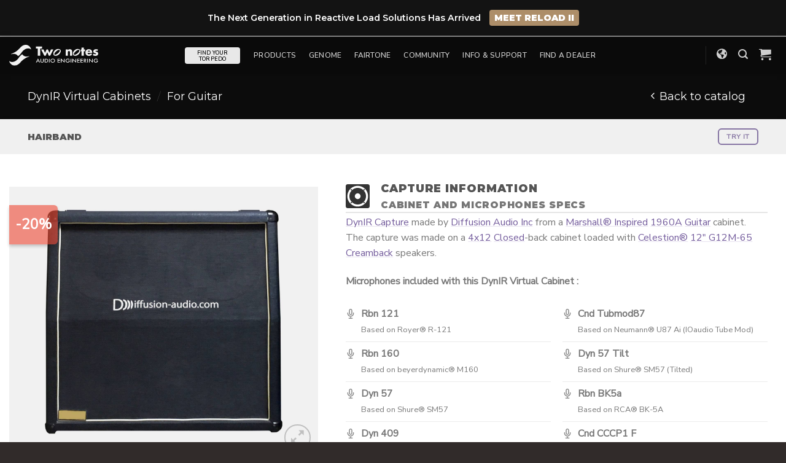

--- FILE ---
content_type: text/html; charset=UTF-8
request_url: https://www.two-notes.com/en/product/hairband/
body_size: 75805
content:
<!DOCTYPE html>
<html lang="en-US" class="loading-site no-js">
<head>
	<meta charset="UTF-8" />
	<link rel="profile" href="http://gmpg.org/xfn/11" />
	<link rel="pingback" href="https://www.two-notes.com/xmlrpc.php" />

	<script>(function(html){html.className = html.className.replace(/\bno-js\b/,'js')})(document.documentElement);</script>
<script>
					(function(){
						var zccmpurl = new URL(document.location.href);
						var cmp_id =  zccmpurl.search.split('zc_rid=')[1];
						if (cmp_id != undefined) {
							document.cookie = 'zc_rid=' + cmp_id + ';max-age=10800;path=/';
						}
					})();
				</script><meta name='robots' content='index, follow, max-image-preview:large, max-snippet:-1, max-video-preview:-1' />
<link rel="alternate" hreflang="en" href="https://www.two-notes.com/en/product/hairband/" />
<link rel="alternate" hreflang="fr" href="https://www.two-notes.com/fr/produit/hairband/" />
<link rel="alternate" hreflang="x-default" href="https://www.two-notes.com/en/product/hairband/" />
<meta name="dlm-version" content="4.9.11"><meta name="viewport" content="width=device-width, initial-scale=1" />
	<!-- This site is optimized with the Yoast SEO plugin v22.1 - https://yoast.com/wordpress/plugins/seo/ -->
	<title>Hairband Dynamic IR Cabinet - Two notes</title>
	<meta name="description" content="4x12 Hairband Dynamic Impulse Response (Dyn IR) - featuring 8 mics and 20K positions - Guitar Cab sim for Torpedo" />
	<link rel="canonical" href="https://www.two-notes.com/en/product/hairband/" />
	<meta property="og:locale" content="en_US" />
	<meta property="og:type" content="article" />
	<meta property="og:title" content="Hairband Dynamic IR Cabinet - Two notes" />
	<meta property="og:description" content="4x12 Hairband Dynamic Impulse Response (Dyn IR) - featuring 8 mics and 20K positions - Guitar Cab sim for Torpedo" />
	<meta property="og:url" content="https://www.two-notes.com/en/product/hairband/" />
	<meta property="og:site_name" content="Two notes" />
	<meta property="article:publisher" content="https://www.facebook.com/twonotesaudioengineering" />
	<meta property="article:modified_time" content="2025-11-03T20:47:53+00:00" />
	<meta property="og:image" content="https://media.two-notes.com/wp-content/uploads/2021/06/Hairband-front-2.jpg" />
	<meta property="og:image:width" content="1500" />
	<meta property="og:image:height" content="1310" />
	<meta property="og:image:type" content="image/jpeg" />
	<meta name="twitter:card" content="summary_large_image" />
	<meta name="twitter:site" content="@twonotesaudio" />
	<meta name="twitter:label1" content="Est. reading time" />
	<meta name="twitter:data1" content="1 minute" />
	<script type="application/ld+json" class="yoast-schema-graph">{"@context":"https://schema.org","@graph":[{"@type":"WebPage","@id":"https://www.two-notes.com/en/product/hairband/","url":"https://www.two-notes.com/en/product/hairband/","name":"Hairband Dynamic IR Cabinet - Two notes","isPartOf":{"@id":"https://www.two-notes.com/en/#website"},"primaryImageOfPage":{"@id":"https://www.two-notes.com/en/product/hairband/#primaryimage"},"image":{"@id":"https://www.two-notes.com/en/product/hairband/#primaryimage"},"thumbnailUrl":"https://media.two-notes.com/wp-content/uploads/2021/06/Hairband-front-2.jpg","datePublished":"2019-04-30T04:24:53+00:00","dateModified":"2025-11-03T20:47:53+00:00","description":"4x12 Hairband Dynamic Impulse Response (Dyn IR) - featuring 8 mics and 20K positions - Guitar Cab sim for Torpedo","breadcrumb":{"@id":"https://www.two-notes.com/en/product/hairband/#breadcrumb"},"inLanguage":"en-US","potentialAction":[{"@type":"ReadAction","target":["https://www.two-notes.com/en/product/hairband/"]}]},{"@type":"ImageObject","inLanguage":"en-US","@id":"https://www.two-notes.com/en/product/hairband/#primaryimage","url":"https://media.two-notes.com/wp-content/uploads/2021/06/Hairband-front-2.jpg","contentUrl":"https://media.two-notes.com/wp-content/uploads/2021/06/Hairband-front-2.jpg","width":1500,"height":1310},{"@type":"BreadcrumbList","@id":"https://www.two-notes.com/en/product/hairband/#breadcrumb","itemListElement":[{"@type":"ListItem","position":1,"name":"Home","item":"https://www.two-notes.com/fr/"},{"@type":"ListItem","position":2,"name":"Shop","item":"https://www.two-notes.com/en/shop/"},{"@type":"ListItem","position":3,"name":"Hairband"}]},{"@type":"WebSite","@id":"https://www.two-notes.com/en/#website","url":"https://www.two-notes.com/en/","name":"Two notes","description":"The online presence of Two notes Audio Engineering","publisher":{"@id":"https://www.two-notes.com/en/#organization"},"potentialAction":[{"@type":"SearchAction","target":{"@type":"EntryPoint","urlTemplate":"https://www.two-notes.com/en/?s={search_term_string}"},"query-input":"required name=search_term_string"}],"inLanguage":"en-US"},{"@type":"Organization","@id":"https://www.two-notes.com/en/#organization","name":"Two notes Audio Engineering","url":"https://www.two-notes.com/en/","logo":{"@type":"ImageObject","inLanguage":"en-US","@id":"https://www.two-notes.com/en/#/schema/logo/image/","url":"https://media.two-notes.com/wp-content/uploads/revslider/torpedo_family/torpedo_series_main.jpg","contentUrl":"https://media.two-notes.com/wp-content/uploads/revslider/torpedo_family/torpedo_series_main.jpg","width":2560,"height":1200,"caption":"Two notes Audio Engineering"},"image":{"@id":"https://www.two-notes.com/en/#/schema/logo/image/"},"sameAs":["https://www.facebook.com/twonotesaudioengineering","https://twitter.com/twonotesaudio","https://www.instagram.com/twonotesaudio/","https://www.linkedin.com/company/orosys/","https://www.youtube.com/twonotestv","https://fr.wikipedia.org/wiki/Two_notes_Audio_Engineering"]}]}</script>
	<!-- / Yoast SEO plugin. -->


<link rel='dns-prefetch' href='//use.fontawesome.com' />
<link rel='prefetch' href='https://www.two-notes.com/wp-content/themes/flatsome/assets/js/flatsome.js?ver=be4456ec53c49e21f6f3' />
<link rel='prefetch' href='https://www.two-notes.com/wp-content/themes/flatsome/assets/js/chunk.slider.js?ver=3.18.4' />
<link rel='prefetch' href='https://www.two-notes.com/wp-content/themes/flatsome/assets/js/chunk.popups.js?ver=3.18.4' />
<link rel='prefetch' href='https://www.two-notes.com/wp-content/themes/flatsome/assets/js/chunk.tooltips.js?ver=3.18.4' />
<link rel='prefetch' href='https://www.two-notes.com/wp-content/themes/flatsome/assets/js/woocommerce.js?ver=49415fe6a9266f32f1f2' />
<link rel="alternate" type="application/rss+xml" title="Two notes &raquo; Feed" href="https://www.two-notes.com/en/feed/" />
<link rel="alternate" type="application/rss+xml" title="Two notes &raquo; Comments Feed" href="https://www.two-notes.com/en/comments/feed/" />
<link rel="alternate" type="application/rss+xml" title="Two notes &raquo; Hairband Comments Feed" href="https://www.two-notes.com/en/product/hairband/feed/" />
<link rel='stylesheet' id='wpml-blocks-css' href='https://media.two-notes.com/wp-content/plugins/sitepress-multilingual-cms/dist/css/blocks/styles.css?ver=4.6.9' type='text/css' media='all' />
<link rel='stylesheet' id='ttt-pnwc-css' href='https://media.two-notes.com/wp-content/plugins/popup-notices-for-woocommerce/assets/css/pnwc-frontend.min.css?ver=250818-93626' type='text/css' media='all' />
<link rel='stylesheet' id='photoswipe-css' href='https://media.two-notes.com/wp-content/plugins/woocommerce/assets/css/photoswipe/photoswipe.min.css?ver=8.6.1' type='text/css' media='all' />
<link rel='stylesheet' id='photoswipe-default-skin-css' href='https://media.two-notes.com/wp-content/plugins/woocommerce/assets/css/photoswipe/default-skin/default-skin.min.css?ver=8.6.1' type='text/css' media='all' />
<style id='woocommerce-inline-inline-css' type='text/css'>
.woocommerce form .form-row .required { visibility: visible; }
</style>
<link rel='stylesheet' id='wt-smart-coupon-for-woo-css' href='https://media.two-notes.com/wp-content/plugins/wt-smart-coupons-for-woocommerce/public/css/wt-smart-coupon-public.css?ver=1.6.1' type='text/css' media='all' />
<link rel='stylesheet' id='wpml-legacy-dropdown-0-css' href='https://media.two-notes.com/wp-content/plugins/sitepress-multilingual-cms/templates/language-switchers/legacy-dropdown/style.min.css?ver=1' type='text/css' media='all' />
<link rel='stylesheet' id='font-awesome-official-css' href='https://use.fontawesome.com/releases/v5.15.1/css/all.css' type='text/css' media='all' integrity="sha384-vp86vTRFVJgpjF9jiIGPEEqYqlDwgyBgEF109VFjmqGmIY/Y4HV4d3Gp2irVfcrp" crossorigin="anonymous" />
<link rel='stylesheet' id='flatsome-main-css' href='https://media.two-notes.com/wp-content/themes/flatsome/assets/css/flatsome.css?ver=3.18.4' type='text/css' media='all' />
<style id='flatsome-main-inline-css' type='text/css'>
@font-face {
				font-family: "fl-icons";
				font-display: block;
				src: url(https://www.two-notes.com/wp-content/themes/flatsome/assets/css/icons/fl-icons.eot?v=3.18.4);
				src:
					url(https://www.two-notes.com/wp-content/themes/flatsome/assets/css/icons/fl-icons.eot#iefix?v=3.18.4) format("embedded-opentype"),
					url(https://www.two-notes.com/wp-content/themes/flatsome/assets/css/icons/fl-icons.woff2?v=3.18.4) format("woff2"),
					url(https://www.two-notes.com/wp-content/themes/flatsome/assets/css/icons/fl-icons.ttf?v=3.18.4) format("truetype"),
					url(https://www.two-notes.com/wp-content/themes/flatsome/assets/css/icons/fl-icons.woff?v=3.18.4) format("woff"),
					url(https://www.two-notes.com/wp-content/themes/flatsome/assets/css/icons/fl-icons.svg?v=3.18.4#fl-icons) format("svg");
			}
</style>
<link rel='stylesheet' id='flatsome-shop-css' href='https://media.two-notes.com/wp-content/themes/flatsome/assets/css/flatsome-shop.css?ver=3.18.4' type='text/css' media='all' />
<link rel='stylesheet' id='font-awesome-official-v4shim-css' href='https://use.fontawesome.com/releases/v5.15.1/css/v4-shims.css' type='text/css' media='all' integrity="sha384-WCuYjm/u5NsK4s/NfnJeHuMj6zzN2HFyjhBu/SnZJj7eZ6+ds4zqIM3wYgL59Clf" crossorigin="anonymous" />
<style id='font-awesome-official-v4shim-inline-css' type='text/css'>
@font-face {
font-family: "FontAwesome";
font-display: block;
src: url("https://use.fontawesome.com/releases/v5.15.1/webfonts/fa-brands-400.eot"),
		url("https://use.fontawesome.com/releases/v5.15.1/webfonts/fa-brands-400.eot?#iefix") format("embedded-opentype"),
		url("https://use.fontawesome.com/releases/v5.15.1/webfonts/fa-brands-400.woff2") format("woff2"),
		url("https://use.fontawesome.com/releases/v5.15.1/webfonts/fa-brands-400.woff") format("woff"),
		url("https://use.fontawesome.com/releases/v5.15.1/webfonts/fa-brands-400.ttf") format("truetype"),
		url("https://use.fontawesome.com/releases/v5.15.1/webfonts/fa-brands-400.svg#fontawesome") format("svg");
}

@font-face {
font-family: "FontAwesome";
font-display: block;
src: url("https://use.fontawesome.com/releases/v5.15.1/webfonts/fa-solid-900.eot"),
		url("https://use.fontawesome.com/releases/v5.15.1/webfonts/fa-solid-900.eot?#iefix") format("embedded-opentype"),
		url("https://use.fontawesome.com/releases/v5.15.1/webfonts/fa-solid-900.woff2") format("woff2"),
		url("https://use.fontawesome.com/releases/v5.15.1/webfonts/fa-solid-900.woff") format("woff"),
		url("https://use.fontawesome.com/releases/v5.15.1/webfonts/fa-solid-900.ttf") format("truetype"),
		url("https://use.fontawesome.com/releases/v5.15.1/webfonts/fa-solid-900.svg#fontawesome") format("svg");
}

@font-face {
font-family: "FontAwesome";
font-display: block;
src: url("https://use.fontawesome.com/releases/v5.15.1/webfonts/fa-regular-400.eot"),
		url("https://use.fontawesome.com/releases/v5.15.1/webfonts/fa-regular-400.eot?#iefix") format("embedded-opentype"),
		url("https://use.fontawesome.com/releases/v5.15.1/webfonts/fa-regular-400.woff2") format("woff2"),
		url("https://use.fontawesome.com/releases/v5.15.1/webfonts/fa-regular-400.woff") format("woff"),
		url("https://use.fontawesome.com/releases/v5.15.1/webfonts/fa-regular-400.ttf") format("truetype"),
		url("https://use.fontawesome.com/releases/v5.15.1/webfonts/fa-regular-400.svg#fontawesome") format("svg");
unicode-range: U+F004-F005,U+F007,U+F017,U+F022,U+F024,U+F02E,U+F03E,U+F044,U+F057-F059,U+F06E,U+F070,U+F075,U+F07B-F07C,U+F080,U+F086,U+F089,U+F094,U+F09D,U+F0A0,U+F0A4-F0A7,U+F0C5,U+F0C7-F0C8,U+F0E0,U+F0EB,U+F0F3,U+F0F8,U+F0FE,U+F111,U+F118-F11A,U+F11C,U+F133,U+F144,U+F146,U+F14A,U+F14D-F14E,U+F150-F152,U+F15B-F15C,U+F164-F165,U+F185-F186,U+F191-F192,U+F1AD,U+F1C1-F1C9,U+F1CD,U+F1D8,U+F1E3,U+F1EA,U+F1F6,U+F1F9,U+F20A,U+F247-F249,U+F24D,U+F254-F25B,U+F25D,U+F267,U+F271-F274,U+F279,U+F28B,U+F28D,U+F2B5-F2B6,U+F2B9,U+F2BB,U+F2BD,U+F2C1-F2C2,U+F2D0,U+F2D2,U+F2DC,U+F2ED,U+F328,U+F358-F35B,U+F3A5,U+F3D1,U+F410,U+F4AD;
}
</style>
<script type="text/javascript" id="jquery-core-js-extra">
/* <![CDATA[ */
var xlwcty = {"ajax_url":"https:\/\/www.two-notes.com\/wp-admin\/admin-ajax.php","version":"1.17.1","wc_version":"8.6.1","l":"Valid"};
/* ]]> */
</script>
<script type="text/javascript" src="https://media.two-notes.com/wp-includes/js/jquery/jquery.min.js?ver=3.7.1" id="jquery-core-js"></script>
<script type="text/javascript" src="https://media.two-notes.com/wp-content/plugins/woocommerce/assets/js/jquery-blockui/jquery.blockUI.min.js?ver=2.7.0-wc.8.6.1" id="jquery-blockui-js" data-wp-strategy="defer"></script>
<script type="text/javascript" id="wc-add-to-cart-js-extra">
/* <![CDATA[ */
var wc_add_to_cart_params = {"ajax_url":"\/wp-admin\/admin-ajax.php","wc_ajax_url":"\/en\/?wc-ajax=%%endpoint%%","i18n_view_cart":"View cart","cart_url":"https:\/\/www.two-notes.com\/en\/cart\/","is_cart":"","cart_redirect_after_add":"no"};
/* ]]> */
</script>
<script type="text/javascript" src="https://media.two-notes.com/wp-content/plugins/woocommerce/assets/js/frontend/add-to-cart.min.js?ver=8.6.1" id="wc-add-to-cart-js" defer="defer" data-wp-strategy="defer"></script>
<script type="text/javascript" src="https://media.two-notes.com/wp-content/plugins/woocommerce/assets/js/photoswipe/photoswipe.min.js?ver=4.1.1-wc.8.6.1" id="photoswipe-js" defer="defer" data-wp-strategy="defer"></script>
<script type="text/javascript" src="https://media.two-notes.com/wp-content/plugins/woocommerce/assets/js/photoswipe/photoswipe-ui-default.min.js?ver=4.1.1-wc.8.6.1" id="photoswipe-ui-default-js" defer="defer" data-wp-strategy="defer"></script>
<script type="text/javascript" id="wc-single-product-js-extra">
/* <![CDATA[ */
var wc_single_product_params = {"i18n_required_rating_text":"Please select a rating","review_rating_required":"yes","flexslider":{"rtl":false,"animation":"slide","smoothHeight":true,"directionNav":false,"controlNav":"thumbnails","slideshow":false,"animationSpeed":500,"animationLoop":false,"allowOneSlide":false},"zoom_enabled":"","zoom_options":[],"photoswipe_enabled":"1","photoswipe_options":{"shareEl":false,"closeOnScroll":false,"history":false,"hideAnimationDuration":0,"showAnimationDuration":0},"flexslider_enabled":""};
/* ]]> */
</script>
<script type="text/javascript" src="https://media.two-notes.com/wp-content/plugins/woocommerce/assets/js/frontend/single-product.min.js?ver=8.6.1" id="wc-single-product-js" defer="defer" data-wp-strategy="defer"></script>
<script type="text/javascript" src="https://media.two-notes.com/wp-content/plugins/woocommerce/assets/js/js-cookie/js.cookie.min.js?ver=2.1.4-wc.8.6.1" id="js-cookie-js" data-wp-strategy="defer"></script>
<script type="text/javascript" id="wt-smart-coupon-for-woo-js-extra">
/* <![CDATA[ */
var WTSmartCouponOBJ = {"ajaxurl":"https:\/\/www.two-notes.com\/wp-admin\/admin-ajax.php","wc_ajax_url":"https:\/\/www.two-notes.com\/en\/?wc-ajax=","nonces":{"public":"f594c6b084","apply_coupon":"fa2adab347"},"labels":{"please_wait":"Please wait...","choose_variation":"Please choose a variation","error":"Error !!!"},"shipping_method":[],"payment_method":"","is_cart":""};
/* ]]> */
</script>
<script type="text/javascript" src="https://media.two-notes.com/wp-content/plugins/wt-smart-coupons-for-woocommerce/public/js/wt-smart-coupon-public.js?ver=1.6.1" id="wt-smart-coupon-for-woo-js"></script>
<script type="text/javascript" src="https://media.two-notes.com/wp-content/plugins/sitepress-multilingual-cms/templates/language-switchers/legacy-dropdown/script.min.js?ver=1" id="wpml-legacy-dropdown-0-js"></script>
<script type="text/javascript" src="https://media.two-notes.com/wp-content/themes/two-notes-flatsome-child/resources/js/search-specific-filters.js?ver=1.0" id="tn-search-specific-filter-js"></script>
<link rel="https://api.w.org/" href="https://www.two-notes.com/en/wp-json/" /><link rel="alternate" type="application/json" href="https://www.two-notes.com/en/wp-json/wp/v2/product/2089" /><link rel="EditURI" type="application/rsd+xml" title="RSD" href="https://www.two-notes.com/xmlrpc.php?rsd" />

<link rel='shortlink' href='https://www.two-notes.com/en/?p=2089' />
<link rel="alternate" type="application/json+oembed" href="https://www.two-notes.com/en/wp-json/oembed/1.0/embed?url=https%3A%2F%2Fwww.two-notes.com%2Fen%2Fproduct%2Fhairband%2F" />
<link rel="alternate" type="text/xml+oembed" href="https://www.two-notes.com/en/wp-json/oembed/1.0/embed?url=https%3A%2F%2Fwww.two-notes.com%2Fen%2Fproduct%2Fhairband%2F&#038;format=xml" />
<meta name="generator" content="WPML ver:4.6.9 stt:1,4;" />
<style id="mystickymenu" type="text/css">#mysticky-nav { width:100%; position: static; }#mysticky-nav.wrapfixed { position:fixed; left: 0px; margin-top:0px;  z-index: 5000; -webkit-transition: 0.3s; -moz-transition: 0.3s; -o-transition: 0.3s; transition: 0.3s; -ms-filter:"progid:DXImageTransform.Microsoft.Alpha(Opacity=100)"; filter: alpha(opacity=100); opacity:1; background-color: #f7f5e7;}#mysticky-nav.wrapfixed .myfixed{ background-color: #f7f5e7; position: relative;top: auto;left: auto;right: auto;}#mysticky-nav .myfixed { margin:0 auto; float:none; border:0px; background:none; max-width:100%; }</style>			<style type="text/css">
																															</style>
			<style>.bg{opacity: 0; transition: opacity 1s; -webkit-transition: opacity 1s;} .bg-loaded{opacity: 1;}</style><link rel='preload' href='/wp-content/themes/flatsome/assets/css/icons/fl-icons.woff2' as='font' type='font/woff2' crossorigin='anonymous'>
<!-- Global site tag (gtag.js) - Google Analytics -->
<script async src="https://www.googletagmanager.com/gtag/js?id=UA-123592698-2"></script>
<script>
function trackGA() {
    window.dataLayer = window.dataLayer || [];
    function gtag(){dataLayer.push(arguments);}
    gtag('js', new Date());
    gtag('config', 'UA-123592698-2');
}
</script>
<!-- Facebook Pixel Code -->
<script>
function trackFB() {
    !function(f,b,e,v,n,t,s)
    {if(f.fbq)return;n=f.fbq=function(){n.callMethod?
    n.callMethod.apply(n,arguments):n.queue.push(arguments)};
    if(!f._fbq)f._fbq=n;n.push=n;n.loaded=!0;n.version='2.0';
    n.queue=[];t=b.createElement(e);t.async=!0;
    t.src=v;s=b.getElementsByTagName(e)[0];
    s.parentNode.insertBefore(t,s)}(window, document,'script',
    'https://connect.facebook.net/en_US/fbevents.js');
    fbq('init', '599131903989703');
    fbq('track', 'PageView');
}
</script>
<noscript><img height="1" width="1" style="display:none"
src="https://www.facebook.com/tr?id=599131903989703&ev=PageView&noscript=1"
/></noscript>
<!-- End Facebook Pixel Code -->
<meta name="facebook-domain-verification" content="vlgl2vd7w63a6y5je697pzm3q31zfu" />

<script>
function setTracking() {
  if (document.cookie.indexOf("cookiesettings_status=allow") !== -1) {
    trackGA();
    trackFB();
  }
}
setTracking();
</script>	<noscript><style>.woocommerce-product-gallery{ opacity: 1 !important; }</style></noscript>
				<script  type="text/javascript">
				!function(f,b,e,v,n,t,s){if(f.fbq)return;n=f.fbq=function(){n.callMethod?
					n.callMethod.apply(n,arguments):n.queue.push(arguments)};if(!f._fbq)f._fbq=n;
					n.push=n;n.loaded=!0;n.version='2.0';n.queue=[];t=b.createElement(e);t.async=!0;
					t.src=v;s=b.getElementsByTagName(e)[0];s.parentNode.insertBefore(t,s)}(window,
					document,'script','https://connect.facebook.net/en_US/fbevents.js');
			</script>
			<!-- WooCommerce Facebook Integration Begin -->
			<script  type="text/javascript">

				fbq('init', '1996647577229682', {}, {
    "agent": "woocommerce-8.6.1-3.1.10"
});

				fbq( 'track', 'PageView', {
    "source": "woocommerce",
    "version": "8.6.1",
    "pluginVersion": "3.1.10"
} );

				document.addEventListener( 'DOMContentLoaded', function() {
					jQuery && jQuery( function( $ ) {
						// Insert placeholder for events injected when a product is added to the cart through AJAX.
						$( document.body ).append( '<div class=\"wc-facebook-pixel-event-placeholder\"></div>' );
					} );
				}, false );

			</script>
			<!-- WooCommerce Facebook Integration End -->
			<meta name="generator" content="Powered by Slider Revolution 6.6.20 - responsive, Mobile-Friendly Slider Plugin for WordPress with comfortable drag and drop interface." />
<link rel="icon" href="https://media.two-notes.com/wp-content/uploads/2021/02/cropped-two_notes_favicon-32x32.png" sizes="32x32" />
<link rel="icon" href="https://media.two-notes.com/wp-content/uploads/2021/02/cropped-two_notes_favicon-192x192.png" sizes="192x192" />
<link rel="apple-touch-icon" href="https://media.two-notes.com/wp-content/uploads/2021/02/cropped-two_notes_favicon-180x180.png" />
<meta name="msapplication-TileImage" content="https://media.two-notes.com/wp-content/uploads/2021/02/cropped-two_notes_favicon-270x270.png" />
<script>function setREVStartSize(e){
			//window.requestAnimationFrame(function() {
				window.RSIW = window.RSIW===undefined ? window.innerWidth : window.RSIW;
				window.RSIH = window.RSIH===undefined ? window.innerHeight : window.RSIH;
				try {
					var pw = document.getElementById(e.c).parentNode.offsetWidth,
						newh;
					pw = pw===0 || isNaN(pw) || (e.l=="fullwidth" || e.layout=="fullwidth") ? window.RSIW : pw;
					e.tabw = e.tabw===undefined ? 0 : parseInt(e.tabw);
					e.thumbw = e.thumbw===undefined ? 0 : parseInt(e.thumbw);
					e.tabh = e.tabh===undefined ? 0 : parseInt(e.tabh);
					e.thumbh = e.thumbh===undefined ? 0 : parseInt(e.thumbh);
					e.tabhide = e.tabhide===undefined ? 0 : parseInt(e.tabhide);
					e.thumbhide = e.thumbhide===undefined ? 0 : parseInt(e.thumbhide);
					e.mh = e.mh===undefined || e.mh=="" || e.mh==="auto" ? 0 : parseInt(e.mh,0);
					if(e.layout==="fullscreen" || e.l==="fullscreen")
						newh = Math.max(e.mh,window.RSIH);
					else{
						e.gw = Array.isArray(e.gw) ? e.gw : [e.gw];
						for (var i in e.rl) if (e.gw[i]===undefined || e.gw[i]===0) e.gw[i] = e.gw[i-1];
						e.gh = e.el===undefined || e.el==="" || (Array.isArray(e.el) && e.el.length==0)? e.gh : e.el;
						e.gh = Array.isArray(e.gh) ? e.gh : [e.gh];
						for (var i in e.rl) if (e.gh[i]===undefined || e.gh[i]===0) e.gh[i] = e.gh[i-1];
											
						var nl = new Array(e.rl.length),
							ix = 0,
							sl;
						e.tabw = e.tabhide>=pw ? 0 : e.tabw;
						e.thumbw = e.thumbhide>=pw ? 0 : e.thumbw;
						e.tabh = e.tabhide>=pw ? 0 : e.tabh;
						e.thumbh = e.thumbhide>=pw ? 0 : e.thumbh;
						for (var i in e.rl) nl[i] = e.rl[i]<window.RSIW ? 0 : e.rl[i];
						sl = nl[0];
						for (var i in nl) if (sl>nl[i] && nl[i]>0) { sl = nl[i]; ix=i;}
						var m = pw>(e.gw[ix]+e.tabw+e.thumbw) ? 1 : (pw-(e.tabw+e.thumbw)) / (e.gw[ix]);
						newh =  (e.gh[ix] * m) + (e.tabh + e.thumbh);
					}
					var el = document.getElementById(e.c);
					if (el!==null && el) el.style.height = newh+"px";
					el = document.getElementById(e.c+"_wrapper");
					if (el!==null && el) {
						el.style.height = newh+"px";
						el.style.display = "block";
					}
				} catch(e){
					console.log("Failure at Presize of Slider:" + e)
				}
			//});
		  };</script>
<style id="custom-css" type="text/css">:root {--primary-color: #8675a3;--fs-color-primary: #8675a3;--fs-color-secondary: #ebaf47;--fs-color-success: #7a9c59;--fs-color-alert: #b20000;--fs-experimental-link-color: #5e4d79;--fs-experimental-link-color-hover: #111;}.tooltipster-base {--tooltip-color: #fff;--tooltip-bg-color: #000;}.off-canvas-right .mfp-content, .off-canvas-left .mfp-content {--drawer-width: 300px;}.off-canvas .mfp-content.off-canvas-cart {--drawer-width: 360px;}html{background-color:#312b2a!important;}.container-width, .full-width .ubermenu-nav, .container, .row{max-width: 1830px}.row.row-collapse{max-width: 1800px}.row.row-small{max-width: 1822.5px}.row.row-large{max-width: 1860px}body.framed, body.framed header, body.framed .header-wrapper, body.boxed, body.boxed header, body.boxed .header-wrapper, body.boxed .is-sticky-section{ max-width: 1860px}.sticky-add-to-cart--active, #wrapper,#main,#main.dark{background-color: #ffffff}.flatsome-cookies {background-color: #212121}.header-main{height: 60px}#logo img{max-height: 60px}#logo{width:145px;}.header-bottom{min-height: 10px}.header-top{min-height: 30px}.transparent .header-main{height: 56px}.transparent #logo img{max-height: 56px}.has-transparent + .page-title:first-of-type,.has-transparent + #main > .page-title,.has-transparent + #main > div > .page-title,.has-transparent + #main .page-header-wrapper:first-of-type .page-title{padding-top: 56px;}.header.show-on-scroll,.stuck .header-main{height:60px!important}.stuck #logo img{max-height: 60px!important}.search-form{ width: 24%;}.header-bg-color {background-color: #0a0a0a}.header-bottom {background-color: #0a0a0a}.header-main .nav > li > a{line-height: 60px }.stuck .header-main .nav > li > a{line-height: 60px }@media (max-width: 549px) {.header-main{height: 59px}#logo img{max-height: 59px}}.main-menu-overlay{background-color: rgba(45,45,45,0.84)}.nav-dropdown{font-size:100%}.nav-dropdown-has-arrow li.has-dropdown:after{border-bottom-color: #ffffff;}.nav .nav-dropdown{background-color: #ffffff}.blog-wrapper{background-color: #fcfcfc;}body{font-size: 111%;}@media screen and (max-width: 549px){body{font-size: 85%;}}body{font-family: "Nunito Sans", sans-serif;}body {font-weight: 400;font-style: normal;}.nav > li > a {font-family: Nunito, sans-serif;}.mobile-sidebar-levels-2 .nav > li > ul > li > a {font-family: Nunito, sans-serif;}.nav > li > a,.mobile-sidebar-levels-2 .nav > li > ul > li > a {font-weight: 600;font-style: normal;}h1,h2,h3,h4,h5,h6,.heading-font, .off-canvas-center .nav-sidebar.nav-vertical > li > a{font-family: Montserrat, sans-serif;}h1,h2,h3,h4,h5,h6,.heading-font,.banner h1,.banner h2 {font-weight: 900;font-style: normal;}.alt-font{font-family: Oswald, sans-serif;}.alt-font {font-weight: 300!important;font-style: normal!important;}.header:not(.transparent) .header-bottom-nav.nav > li > a{color: #dbdbdb;}.header:not(.transparent) .header-bottom-nav.nav > li > a:hover,.header:not(.transparent) .header-bottom-nav.nav > li.active > a,.header:not(.transparent) .header-bottom-nav.nav > li.current > a,.header:not(.transparent) .header-bottom-nav.nav > li > a.active,.header:not(.transparent) .header-bottom-nav.nav > li > a.current{color: #ffffff;}.header-bottom-nav.nav-line-bottom > li > a:before,.header-bottom-nav.nav-line-grow > li > a:before,.header-bottom-nav.nav-line > li > a:before,.header-bottom-nav.nav-box > li > a:hover,.header-bottom-nav.nav-box > li.active > a,.header-bottom-nav.nav-pills > li > a:hover,.header-bottom-nav.nav-pills > li.active > a{color:#FFF!important;background-color: #ffffff;}.shop-page-title.featured-title .title-overlay{background-color: rgba(0,0,0,0.48);}.current .breadcrumb-step, [data-icon-label]:after, .button#place_order,.button.checkout,.checkout-button,.single_add_to_cart_button.button, .sticky-add-to-cart-select-options-button{background-color: #8675a3!important }.has-equal-box-heights .box-image {padding-top: 88%;}.badge-inner.on-sale{background-color: #ee4934}.badge-inner.new-bubble{background-color: #aae480}.star-rating span:before,.star-rating:before, .woocommerce-page .star-rating:before, .stars a:hover:after, .stars a.active:after{color: #e2ae54}.price del, .product_list_widget del, del .woocommerce-Price-amount { color: #f61717; }ins .woocommerce-Price-amount { color: #494949; }.shop-page-title.featured-title .title-bg{background-image: url(https://www.two-notes.com/wp-content/uploads/2021/05/category_dynirshop.jpg);}input[type='submit'], input[type="button"], button:not(.icon), .button:not(.icon){border-radius: 6px!important}.shop-page-title.featured-title .title-bg{ background-image: url(https://media.two-notes.com/wp-content/uploads/2021/06/Hairband-front-2.jpg)!important;}@media screen and (min-width: 550px){.products .box-vertical .box-image{min-width: 320px!important;width: 320px!important;}}.footer-2{background-color: rgba(0,0,0,0.37)}button[name='update_cart'] { display: none; }.nav-vertical-fly-out > li + li {border-top-width: 1px; border-top-style: solid;}/* Custom CSS */.product_cat-official-brand-dynirs>.col-inner:before , .product_cat-official-brand-cabinet-collections>.col-inner:before {width:60px;background: #8373A288 url("https://media.two-notes.com/wp-content/uploads/2025/01/fairtone_logo.png") 14px 5px no-repeat;background-size: 32px;box-shadow: 0px 3px 5px #0003;top:30px;right:0px;border-radius: 6px 0px 0px 6px;height: 44px;content: "";display: block;position: absolute;z-index:10}.product .status-publish .col-inner{background-color:#F1F1F1;}.product .box-image{border-radius:8px!important;}.always_on_offer{display:none!important;}.woocommerce-store-notice__dismiss-link{display:none;}.demo_store{background-color:#131313!important;border-bottom:2px solid #888;padding:16px;font-family:Montserrat;font-weight:600;font-size:80%}.storenotice_button{display:inline-block; background-color:#AD8E69;font-weight:700!important; color:#FFFFFF;padding:2px 8px; border-radius:4px;transition:.15s;margin-left:10px;}.storenotice_button:hover{background-color:white;color:#FFFFFF;}.accordion_features{background-color:white;font-size:200%;}.accordion_features .accordion-title.active{background-color:#FFF;}ul li.bullet-checkmark:before, ul li.bullet-arrow:before, ul li.bullet-star:before{color:#AAA!important;}.rounded-image{border-radius:6px;overflow:hidden;}.category-choice{box-shadow: 0 0 40px #0002;border-radius:6px;overflow:hidden;background-color:#FFF;}.error-404-container{border-radius:6px;overflow:hidden;box-shadow: 0 0 40px #0002;width:96%;}.page-id-76006 .tn_main_banner{box-shadow:unset;}.product-timeline-container{background: rgb(249,249,249);background: linear-gradient(0deg, rgba(249,249,249,1) 70%, rgba(134,117,163,0.05) 100%);}.label-new.menu-item > a:after{content:"New";}.label-hot.menu-item > a:after{content:"Hot";}.label-sale.menu-item > a:after{content:"Sale";}.label-popular.menu-item > a:after{content:"Popular";}</style>		<style type="text/css" id="wp-custom-css">
			a.button.secondary{
color:#151515!important;
}

#mysticky-nav.wrapfixed{
	left:auto!important;
	max-width:1860px!important;
}
.header-wrapper {
	background-color: #0a0a0a;
}

.extCompNgContentAsync {
	visibility: hidden;
}

/*genome incentive*/
.genome-add-dynir-save {
	background-color:#8675a311;
	filter:hue-rotate(130deg) saturate(3.5);
	padding: 16px 35px 16px 35px;
	border-radius:6px;
	width:fit-content;
	margin-left:auto;
	margin-right:auto;
	margin-top:-20px;
	font-family:Montserrat;
	font-weight:600;
	font-size:80%;
	text-align: center;
}
.genome-add-dynir-save p, .genome-add-dynir-save h3 {
	color:#8675a3;
}

/*tonevault*/
.tntv_greyedout{
		filter: saturate(0);
    color: #999;
		opacity: 0.7;
	pointer-events:none;
}
.tntv_visible{
	display:block;
}
.tntv_hidden{
	display:none;
}

/* ANIMATIONS */
@keyframes pulseWait {
  from {
   filter: saturate(1) brightness(100%) contrast(100%);
   border-color:transparent;
  }
  to {
  filter: saturate(.2) brightness(180%) contrast(90%);
  border-color:transparent;
  }
}

.pulsewaitingbutton{  
animation-duration: 1s;
animation-name: pulseWait!important;
animation-iteration-count: infinite;
animation-direction: alternate;
pointer-events:none;
}

/* END ANIMATIONS */

.nav-slide{
	padding-top:30px;
}
.badge-inner.new-bubble {
    background-color: #4560cc77!important;
  }
.badge-inner.on-sale {
    background-color: #ee493499!important;
}
.badge-inner{
	  padding: 0 10px;
    box-shadow: 0px 3px 5px #0003;
		opacity:1;
		/*backdrop-filter:blur(14px);*/
	border-radius: 0 6px 6px 0;
}
/*Torpedo Series Page*/
.torpedo-series-tab li.tab a{
	border-radius:6px 6px 0 0;
		margin: 0px 5px -0px 5px;
}
.torpedo-series-section{
	box-shadow:inset 0 62px 62px -62px #0003;
}
.torpedo-series-tab li.tab.active a{
	border: 1px solid #DDD;
	border-bottom:0px;
	border:0px;
	color:#8675a3;
	font-weight:bold;
}

@media screen and (max-width: 800px){
	.torpedo-series-tab li.tab{font-size:60%;}
}
.torpedo-series-tab .tab-panels{
	border-radius:6px;
		box-shadow:0 0 32px #0001;
	border:0px;
}
.tn_category_is_visible>div{
	transform:translateY(-1px);
}
.tn-filtering-overlay{
	z-index:10000;width:100%; height:100vh; background-color:#333e; position:fixed; left:0; top:0;
animation: spinnerbg 0.3s cubic-bezier(0.25, 0.1, 0.25, 1.0) ;

}
/*END Torpedo Series Page*/



@keyframes spinnerfilter {
	0% {margin-left:-130px;opacity:0;transform:rotate(0deg);}
	50%{opacity:1;}
  100% {margin-left:100px;opacity:0;transform:rotate(180deg);}
}
@keyframes spinnerbg {
	from {opacity:0;}
	to {opacity:1;}
}
.tn-filtering-overlay:before{
	content:url('https://media.two-notes.com/wp-content/uploads/2021/05/cabinet_fff.svg');
	position:fixed;
	left:50%;
	top:calc(45vh - 3em);
	width:4em;
	height:4em;
	margin-left:-2em;
	animation: spinnerfilter 2.5s cubic-bezier(0.25, 0.1, .01, 1.0)  infinite;
	transform-origin: 1em 1em;
}
.tn-filtering-overlay:after{
		position:fixed;
	width:80%;
	left:10%;
	text-align:center;
	top:52vh;
	font-size:2em;
	color:#aaa;
	line-height:1;
}
.tn-filtering-overlay:lang(en-US):after{
		content:'Searching DynIR, products and articles';
}
.tn-filtering-overlay:lang(fr-FR):after{
		content:"Recherche de DynIR, produits et pages";
}
.hidden-important{
	display:none!important;
}
.visible-important{
	display:inherit!important;
}

/*FILTER SIDEBAR*/
.off-canvas-left.mfp-ready .mfp-content{
	padding-top:60px;
}
.select2-container--default .select2-results>.select2-results__options {
    max-height: 45vh!important;
}

li.select2-results__option{
font-size:14px!important;
margin-bottom:0!important;
}

.select2-container--default .select2-results__option--highlighted[aria-selected], .select2-container--default .select2-results__option--highlighted[data-selected] {
background-color:#8675a3;
}
.select2-container .select2-selection--single .select2-selection__rendered{
font-size:14px!important;}
.select2-container--open .select2-dropdown {
    top: 4px;
}
.quickfilter{
	    display: flex;
    justify-content: space-between;
    align-items: center;
	    border-bottom: 1px solid #DDD;
	font-size:75%;
	line-height:2;
}
.custom-html-widget div:last-child{
    border-bottom:0px solid red!important;
}
/*END FILTER SIDEBAR*/

/*CUSTOM PACK MESSAGE*/
.tn-cart-info p:before{
    content:url('https://media.two-notes.com/wp-content/uploads/2021/02/icon_custompack_mini_purple.svg');
   display:inline-block;
   position:absolute;
    width:100px;
    margin-right:10px;
    padding-top:10px;
   margin-top:-15.5px;
   margin-left:-115px;
   animation: pulse 1.8s ease-in-out infinite;

}
.tn-cart-info p{
    background-color:#8675a311;
      filter:hue-rotate(130deg) saturate(3.5);
    padding: 16px 35px 16px 140px;
    border-radius:6px;
    width:fit-content;
    margin-left:auto;
        margin-right:auto;
        margin-top:-20px;
        color:#8675a3;
        font-family:Montserrat;
        font-weight:600;
        font-size:80%;
}
@-webkit-keyframes "pulse" {
0% {
    -webkit-transform: scale(1);
    transform: scale(1), 
}
50% {
   -webkit-transform: scale(0.95);
   transform: scale(0.95);
}
100% {
    -webkit-transform: scale(1);
   transform: scale(1);
}
}
/*END CUSTOM PACK MESSAGE*/

.nav-pagination>li>span, .nav-pagination>li>a{
	background: #F5F5F5;
	border:0;
	line-height: 2.25em;
	border-radius:6px;
	margin:4px;
}

/*Switch Test*/
.ic-Super-toggle__label {
	 box-sizing: border-box;
	 margin: 0;
	 user-select: none;
}
 .ic-Form-group.ic-Form-group--horizontal .ic-Super-toggle__label {
	 display: inline-flex;
	 align-items: center;
}
 .ic-Super-toggle__input {
	 opacity: 0;
	 position: absolute;
	 top: 0;
	 left: 0;
}
 .ic-Super-toggle__input:checked ~ label .ic-Super-toggle-switch:after {
	 transform: translate3d(100%, 0, 0);
}
 .ic-Super-toggle__input:checked ~ label .ic-Super-toggle__disabled-msg:before {
	 content: attr(data-checked);
}
 .ic-Super-toggle__input[disabled] ~ label .ic-Super-toggle__disabled-msg {
	 display: block;
}
 .ic-Super-toggle__input[disabled] ~ label .ic-Super-toggle-switch, .ic-Super-toggle__input[disabled] ~ label [class^="ic-Super-toggle-option-"] {
	 display: none;
}
 .ic-Super-toggle-switch {
	 transition: background 0.1s, border-color 0.1s;
	 display: inline-block;
	 position: relative;
	 line-height: 1;
	 display: flex;
	 align-items: center;
	 background-clip: padding-box;
}
 .ic-Super-toggle-switch::after {
	 transition: all 0.1s ease-in-out;
	 content: "";
	 position: absolute;
	
	 left: -4px;
	 transform: translate3d(0, 0, 0);
	 border-radius: 100%;
	 box-shadow: 0 3px 6px rgba(0, 0, 0, 0.3);
}
 .ic-Super-toggle__disabled-msg {
	 display: none;
}
 .ic-Super-toggle__disabled-msg:before {
	 content: attr(data-unchecked);
	 font-style: italic;
	 opacity: 0.8;
}
 [class^="ic-Super-toggle-option-"] {
	 transition: opacity 0.2s, transform 0.2s;
	 flex: 0 0 50%;
	 text-align: center;
	 position: relative;
	 z-index: 1;
	 text-transform: uppercase;
	 font-weight: bold;
	 line-height: 1;
	 speak: none;
	 box-sizing: border-box;
}
 .ic-Super-toggle__screenreader {
	 border: 0;
	 clip: rect(0 0 0 0);
	 height: 1px;
	 margin: -1px;
	 overflow: hidden;
	 padding: 0;
	 position: absolute;
}
 .ic-Super-toggle--on-off {
	 display: inline-block;
	 vertical-align: middle;
	 position: relative;
}
 .ic-Super-toggle--on-off .ic-Super-toggle__input:focus ~ label .ic-Super-toggle-switch::after {
	 box-shadow: inset 0 0 0 1px white, 0 3px 6px rgba(0, 0, 0, 0.3);
}
 .ic-Super-toggle--on-off .ic-Super-toggle__input:checked ~ label .ic-Super-toggle-switch {
	 background: #8675a3;
	 border-color: #8675a3;
}
 .ic-Super-toggle--on-off .ic-Super-toggle__input:checked ~ label .ic-Super-toggle-option-LEFT {
	 color: white;
}
 .ic-Super-toggle--on-off .ic-Super-toggle__input:checked ~ label .ic-Super-toggle-option-LEFT .ic-Super-toggle__svg > * {
	 fill: white;
}
 .ic-Super-toggle--on-off .ic-Super-toggle__input:checked ~ label .ic-Super-toggle-option-RIGHT {
	 color: white;
}
 .ic-Super-toggle--on-off .ic-Super-toggle__input:checked ~ label .ic-Super-toggle-option-RIGHT .ic-Super-toggle__svg > * {
	 fill: white;
}
 .ic-Super-toggle--on-off .ic-Super-toggle__input:checked:focus ~ label .ic-Super-toggle-switch::after {
	 box-shadow: inset 0 0 0 1px white, 0 3px 6px rgba(0, 0, 0, 0.3);
}
 .ic-Super-toggle--on-off .ic-Super-toggle-switch {
	 width: 28px;
	 height: 16px;
	 background: #EE8888;
	 border: 2px solid #EE8888;
	 border-radius: 18.5px;
}
 .ic-Form-group.ic-Form-group--horizontal .ic-Super-toggle--on-off .ic-Super-toggle-switch {
	 flex: 0 0 66px;
}
 .ic-Super-toggle--on-off .ic-Super-toggle-switch:after {
	 background-color: white;
	 width: 16px;
	 height: 16px;
}
 .ic-Super-toggle--on-off .ic-Super-toggle-option-LEFT {
	 color: white;
}
 .ic-Super-toggle--on-off .ic-Super-toggle-option-LEFT .ic-Super-toggle__svg > * {
	 fill: white;
}
 .ic-Super-toggle--on-off .ic-Super-toggle-option-RIGHT {
	 color: white;
}
 .ic-Super-toggle--on-off .ic-Super-toggle-option-RIGHT .ic-Super-toggle__svg > * {
	 fill: white;
}
 .ic-Super-toggle--on-off .ic-Super-toggle__svg {
	 max-width: 9px;
	 max-height: 9px;
	 margin-top:2px;
}
 .ic-Super-toggle--on-off [class^="ic-Super-toggle-option-"] {
	 transition-delay: 0.1s;
}
 .ic-Super-toggle--on-off .ic-Super-toggle-option-LEFT {
	 opacity: 0;
}
 .ic-Super-toggle--on-off .ic-Super-toggle-option-RIGHT {
	 opacity: 1;
}
 .ic-Super-toggle--on-off .ic-Super-toggle__input:checked ~ label .ic-Super-toggle-option-LEFT {
	 opacity: 1;
}
 .ic-Super-toggle--on-off .ic-Super-toggle__input:checked ~ label .ic-Super-toggle-option-RIGHT {
	 opacity: 0;
}
 .ic-Super-toggle--ui-switch {
	 display: inline-block;
	 vertical-align: middle;
	 position: relative;
}
 .ic-Super-toggle--ui-switch .ic-Super-toggle__input:focus ~ label .ic-Super-toggle-switch::after {
	 box-shadow: inset 0 0 0 1px white, 0 3px 6px rgba(0, 0, 0, 0.3);
}
 .ic-Super-toggle--ui-switch .ic-Super-toggle__input:checked ~ label .ic-Super-toggle-switch {
	 background: #333;
	 border-color: #333;
}
 .ic-Super-toggle--ui-switch .ic-Super-toggle__input:checked ~ label .ic-Super-toggle-option-LEFT {
	 color: #253138;
}
 .ic-Super-toggle--ui-switch .ic-Super-toggle__input:checked ~ label .ic-Super-toggle-option-LEFT .ic-Super-toggle__svg > * {
	 fill: #253138;
}
 .ic-Super-toggle--ui-switch .ic-Super-toggle__input:checked ~ label .ic-Super-toggle-option-RIGHT {
	 color: #00ac19;
}
 .ic-Super-toggle--ui-switch .ic-Super-toggle__input:checked ~ label .ic-Super-toggle-option-RIGHT .ic-Super-toggle__svg > * {
	 fill: #00ac19;
}
 .ic-Super-toggle--ui-switch .ic-Super-toggle__input:checked:focus ~ label .ic-Super-toggle-switch::after {
	 box-shadow: inset 0 0 0 1px white, inset 0 0 0 3px #333, 0 3px 6px rgba(0, 0, 0, 0.3);
}
 .ic-Super-toggle--ui-switch .ic-Super-toggle-switch {
	 width: 36px;
	 height: 20px;
	 background: #333;
	 border: 2px solid #333;
	 border-radius: 18.5px;
}
 .ic-Form-group.ic-Form-group--horizontal .ic-Super-toggle--ui-switch .ic-Super-toggle-switch {
	 flex: 0 0 66px;
}
 .ic-Super-toggle--ui-switch .ic-Super-toggle-switch:after {
	 background-color: white;
	 width: 20px;
	 height: 20px;
}
 .ic-Super-toggle--ui-switch .ic-Super-toggle-option-LEFT {
	 color: #da062a;
}
 .ic-Super-toggle--ui-switch .ic-Super-toggle-option-LEFT .ic-Super-toggle__svg > * {
	 fill: #da062a;
}
 .ic-Super-toggle--ui-switch .ic-Super-toggle-option-RIGHT {
	 color: #253138;
}
 .ic-Super-toggle--ui-switch .ic-Super-toggle-option-RIGHT .ic-Super-toggle__svg > * {
	 fill: #253138;
}
 .ic-Super-toggle--ui-switch .ic-Super-toggle__svg {
	 max-width: 6.5px;
	 max-height: 6.5px;
}
 .ic-Super-toggle--ui-switch .ic-Super-toggle__label {
	 display: inline-flex;
	 align-items: center;
}
 .ic-Super-toggle--ui-switch .ic-Super-toggle-switch {
	 display: block;
}
 .ic-Super-toggle--ui-switch [class^="ic-Super-toggle-option-"] {
	 flex: none;
	 min-width: 24px;
}
 .ic-Super-toggle--ui-switch .ic-Super-toggle-option-LEFT {
	 text-align: left;
	 transform: scale(1.1);
}
 .ic-Super-toggle--ui-switch .ic-Super-toggle-option-RIGHT {
	 text-align: right;
	 transform: scale(0.9);
}
 .ic-Super-toggle--ui-switch .ic-Super-toggle__input:checked ~ label .ic-Super-toggle-option-LEFT {
	 transform: scale(0.9);
}
 .ic-Super-toggle--ui-switch .ic-Super-toggle__input:checked ~ label .ic-Super-toggle-option-RIGHT {
	 transform: scale(1.1);
}
/*END SWITCH TEST*/
/*TWO NOTES ARTISTS*/
.artist_grid .box-image{
	border-radius:4px;
}
.artist_grid .product-title{
	font-size:120%;
	font-family:Montserrat!important;
}
.artist_grid .add-to-cart-button a{
	background:transparent!important;
	border:1.5px solid white;
}
.artist_featured{
	padding:30px 0 30px 0;
	margin:0;
	background-color:#222!important;
		box-shadow:inset 0 40px 40px -20px #0008, inset 0 -20px 30px -20px #0007;
}
.artist_featured .flickity-viewport .section.dark{
	border-radius:4px;
	overflow:hidden;
	box-shadow: 0px 0px 15px #0008;
	margin-top:30px;
}
.artist_featured .flickity-viewport 
.product_cat-artists .section h1{
	margin-bottom:0em;
	font-weight:400;
	font-size:300%;
}
.product_cat-artists .message-box h1{

	font-weight:600;

}
.product_cat-artists .up-sells .row{
	justify-content: center;
}
.product_cat-artists .woocommerce-product-gallery__image{
	border-radius:4px;
	overflow:hidden;
}
span.aband{
	display:inline-block;
	background-color:#777;
	padding: 0 8px;
	border-radius:4px;
	text-transform:uppercase;
	font-size:80%;
	margin-top:15px;
	margin-left:8px;
	color:white;
	font-family:Montserrat;
	font-weight:700;
}
span.aband_playswith{

	text-transform:uppercase;
	font-size:80%;
	font-family:Montserrat;
}
.aicon_facebook, .aicon_instagram, .aicon_twitter, .aicon_youtube, .aicon_website, .aicon_tiktok {
	font-size:150%;
	padding-right:16px;
	transition: all 0.2s;
}
.artist_gearused{
	box-shadow:inset 0 20px 30px -20px #0003, inset 0 -20px 30px -20px #0003;
}
.aproduct{
	display:inline-block;
	width:300px;
	height:300px;
	background-color:white;
	padding:250px 15px 15px 15px;
	margin:8px;
	border-radius:6px;
	box-shadow:0 0 3px #0001, 0 0 15px #0001;
	background-repeat:no-repeat;
	background-position: 50% 60px;
	background-size:80%;
		transition: all 0.3s;
}
.aproduct:hover{
		box-shadow:0 0 6px #0005, 0 0 25px #0002;
	transform: scale(1.02);
}
.aproduct_live{
	background-image:url('https://media.two-notes.com/wp-content/uploads/2021/02/timeline_torpedo_live.jpg');
		background-position: 50% 105px;
	background-size:200%;
}
.aproduct_cab{
	background-image:url('https://media.two-notes.com/wp-content/uploads/2021/02/timeline_cab.jpg');
	background-position: 50% 40px;
}

.aproduct_cabm{
	background-image:url('https://media.two-notes.com/wp-content/uploads/2021/02/timeline_torpedo_cabmplus.png');
	background-position: 50% 40px;
}

.aproduct_captorx{
	background-image:url('https://media.two-notes.com/wp-content/uploads/2021/02/timeline_captorx.png');
	background-position: 50% 40px;
}

.aproduct_captor{
	background-image:url('https://media.two-notes.com/wp-content/uploads/2021/02/timeline_captor.png');
	background-position: 50% 30px;
	background-size:70%;
}
.aproduct_studio{
	background-image:url('https://media.two-notes.com/wp-content/uploads/2021/02/timeline_torpedo_studio_width.jpg');
	background-position: 50% 25px;
	background-size:200%;
	filter:brightness(108%) contrast(1.1);
}

.aproduct_reload{
	background-image:url('https://media.two-notes.com/wp-content/uploads/2021/02/timeline_reload_f9.jpg');
	background-position: 50% 75px;
	background-size:80%;
	filter:brightness(100%) contrast(1.05);
}
.aproduct_wos{
	background-image:url('https://media.two-notes.com/wp-content/uploads/2021/01/torpedo_series_wos.jpg');
	background-position: 50% 10px;
	background-size:100%;
}
.aproduct_leclean{
	background-image:url('https://media.two-notes.com/wp-content/uploads/revslider/leclean_preamp/leclean_front.png');
	background-position: 50% 20px;
	background-size:48%;
}
.aproduct_lecrunch{
	background-image:url('https://media.two-notes.com/wp-content/uploads/revslider/lecrunch_preamp/lecrunch_front.png');
	background-position: 50% 20px;
	background-size:48%;
}
.aproduct_lelead{
	background-image:url('https://media.two-notes.com/wp-content/uploads/revslider/lelead_preamp/lelead_front.png');
	background-position: 50% 20px;
	background-size:48%;
}
.aproduct_lebass{
	background-image:url('https://media.two-notes.com/wp-content/uploads/revslider/lebass_preamp/lebass_front.png');
	background-position: 50% 20px;
	background-size:48%;
}

.aproduct_genome{
	background-image:url('https://media.two-notes.com/wp-content/uploads/2024/01/torpedo_series_genome.jpg');
	background-position: 50% 20px;
	background-size:48%;
}

.aproduct_revoltguitar{
	background-image:url('https://media.two-notes.com/wp-content/uploads/2022/09/rvg_s_hero1.jpg');
	background-position: 50% 20px;
	background-size:48%;
}

.aproduct_revoltbass{
	background-image:url('https://media.two-notes.com/wp-content/uploads/2022/09/rvb_s_hero1.jpg');
	background-position: 50% 20px;
	background-size:48%;
}

.aproduct_opus{
	background-image:url('https://media.two-notes.com/wp-content/uploads/2023/10/opus_thumbnail.jpg');
	background-position: 50% 20px;
	background-size:48%;
}

/*END TWO NOTES ARTISTS*/

.customoffercode:before{
    content:'SALE';
    font-size:12px;
    text-align:right;
    padding-right:5px;
    padding-top:10px;
    bottom:20;
    font-family:Montserrat;
    font-weight:bold;
    color:white;
    position:absolute;
    background-color:#FF330077;
    backdrop-filter:blur(4px);
    height:48px;
    width:48px;
    z-index:70;
    right:10px;
    /*clip-path: circle(100% at 100% 0);*/
    border-radius:3px 8px 3px 48px;
    box-shadow:-3px 3px 5px -2px #0002;
}


/*MOBILE MENU STYLING*/
.mobilemenu_subtitle{
	text-transform:uppercase;
	font-size:75%!important;
	opacity:.8;
	padding-top:25px;
	pointer-events:none;

}
.sidebar-menu .image-icon{

	margin-left:7px;
margin-bottom:-2px;
		margin-top:2px;
}
.sidebar-menu .image-icon img{
display:none;
}
.sidebar-menu .image-icon:after{
	     mask: url(https://media.two-notes.com/wp-content/uploads/2021/02/language_switcher.svg) no-repeat 50% 50%;
		     -webkit-mask: url(https://media.two-notes.com/wp-content/uploads/2021/02/language_switcher.svg) no-repeat 50% 50%;
width: 10px;
    height: 14px;
	width:14px;
    background-color: #777;
    margin-top: 0px;
    display: inline-block;
    content: '';
    -webkit-mask-size: cover;
    mask-size: cover;

background-color:#777;

}
.sidebar-menu{
	background-image:linear-gradient(#F9F9F9DD, #F9F9F9DD),  url('https://media.two-notes.com/wp-content/uploads/2021/02/tn_logo_purple.svg');
	background-repeat:no-repeat;
	background-position:bottom;
	background-size:150%;
	overflow:visible!important;
}
.nav:hover>li:not(:hover)>a.header-cart-link:before{
	opacity:1!important;
}
.nav-sidebar .header-account-title:after{
	    content: "\e901";
	font-family: 'fl-icons' !important;
	padding-left:5px;
}
.nav-sidebar .header-cart-link:after{
	    content: "\e908";
	font-family: 'fl-icons' !important;
	padding-left:10px;
}
.nav-sidebar .woocommerce-MyAccount-navigation-link--dynir:lang(en-US) > a:before{
	  margin-left: 1.65em;
    margin-top: 2px;
    opacity: .6;
    width: 3.1em;
    height: 1.2em;
}
#menu-item-88901{
	padding-top:5px;
}
#cart-popup .cart-popup-inner{
	padding:5px;
}
a.remove, a.icon-remove{
	border:0px solid transparent;
	    padding-right: 10px;
    font-size: 150%!important;
    opacity: .5;
}

.off-canvas:not(.off-canvas-center) .nav-vertical .cart_list li>a {
	padding-left:0px;
}
.nav-sidebar .woocommerce-mini-cart__buttons a{
	text-align:center!important;
	color:white!important;
	display:block;
}
/*END MOBILE MENU STYLING*/
.changelog li{
	    list-style: none;
    position: relative;
    padding: 7px 0 7px 25px;
    margin: 0;
    border-bottom: 1px solid #ececec;
}
.changelog li:before{
	   content: "\f105" !important;
		font-family: 'fl-icons';
    left: 0;
    position: absolute;
    font-size: 16px;
	color:#8675a3!important;
}
a.added_to_cart{    display: inline-block;
    font-size: .8em;
    padding: 6px 9px;
    text-transform: uppercase;
    font-weight: bold;
    margin-top: 10px!important;
    border-radius: 6px;
	  color: white;
    background-color: #555
}
a.added_to_cart:after{
	display:none!important;
}

/*PRODUCT PRICING ONLY*/
.tn-priceonly a.button{display:none;}
.tn-priceonly ins > .woocommerce-Price-amount > bdi{font-weight:bold;}
.tn-priceonly .add_to_cart_inline{margin-bottom:0;}
.tn-priceonly del > .woocommerce-Price-amount > bdi {color:red!important;}
/*END PRODUCT PRICING ONLY*/

/*MY ACCOUNT*/
.account-user .user-id{
	display:none;
}

.woocommerce-MyAccount-navigation-link--dynir:lang(fr-FR) > a:after{
	content:url('https://media.two-notes.com/wp-content/uploads/2021/02/dynir_logo_menu_black.svg');
	width:3.2em;
	height:1em;
	opacity:.5;
	display:inline-block;
	margin-left:7px;
}

#my-account-nav .woocommerce-MyAccount-navigation-link--dynir:lang(fr-FR) > a:after{	
	margin-top:-1px;
	margin-left:7px;	
}
#my-account-nav .woocommerce-MyAccount-navigation-link--dynir:lang(fr-FR) > a:hover:after{
	opacity:1;
}
#my-account-nav li.active.woocommerce-MyAccount-navigation-link--dynir:lang(fr-FR) > a:after{
	opacity:1;
}
.dashboard-links li a{border:0px;
	border-bottom: 1px solid #cecece!important;
	border-radius:0px;
	color:#777;
}
.dashboard-links li{

}
.dashboard-links li a:hover{
background-color:transparent;
	border-bottom: 3px solid #8675a3!important;
	color:#777;
}
.woocommerce-MyAccount-content .woocommerce-MyAccount-navigation-link--dynir:lang(fr-FR) > a:after{
	margin-left:8px;
	vertical-align: middle;	
		width:3em;
	height:.85em;
	
	
}

.nav-dropdown .woocommerce-MyAccount-navigation-link--dynir:lang(fr-FR) a:after {
	position:absolute;
	margin-top:3px;
	margin-left:4px;
}

.woocommerce-MyAccount-navigation-link--dynir:lang(en-US) > a:before{
	content:url('https://media.two-notes.com/wp-content/uploads/2021/02/dynir_logo_menu_black.svg');
	width:3.2em;
	height:1em;

	position:absolute;
}

#my-account-nav .woocommerce-MyAccount-navigation-link--dynir:lang(en-US) > a:after{
		content:url('https://media.two-notes.com/wp-content/uploads/2021/02/dynir_logo_menu_black.svg');
 
    position: absolute;
  
    width: 3.3em;
    right: unset;
    opacity: .45;
    background-color: transparent;
    left: 2.55em;
    top: .95em;
    height: 4em;
	transition:.2s;
}
#my-account-nav li.active.woocommerce-MyAccount-navigation-link--dynir:lang(en-US) > a:after{
	opacity:1!important;
}
#my-account-nav .woocommerce-MyAccount-navigation-link--dynir:lang(en-US) > a:hover:after{
	opacity:1;
}
#my-account-nav li{padding-left:10px;}
#my-account-nav .active{background-color:#8675a311;}

.woocommerce-MyAccount-content .woocommerce-MyAccount-navigation-link--dynir:lang(en-US) > a:before{
vertical-align: middle;
    width: 3em;
    margin-left: 41px;
    margin-top: 3.1px;
		opacity:.5;
}

.nav-dropdown .woocommerce-MyAccount-navigation-link--dynir:lang(en-US) a:before {
		position: absolute;
    margin-top: 3.3px;
    margin-left: 22.5px;
    width: 3.15em;
	opacity:.5;
}
/* END MY ACCOUNT*/

/*SLIDER DEBUG*/
.height-fix .flickity-viewport{padding-top:100%;}
.height-fix .flickity-slider{margin-top:-100%;}
/*END SLIDER DEBUG*/

/*DOWNLOADS PAGE*/
#tnDownloadManager li{list-style: none;margin-left:-2px;}
#tnDownloadManager select{
	border-radius:8px;
}
#tnDownloadManager img{
	display:none;
}
.daw_list .accordion-item{
	text-align:center;
}
.daw_list .toggle {left:50%;margin-left:95px;}
.daw_list .accordion-title.active {background-color:#0000;
}
.dlm-downloads li{list-style: none;}
.dlm-downloads {	transition: all .5s;margin-left:0px; 
	background: rgb(255,255,255);
background: linear-gradient(0deg, rgba(255,255,255,0) 0%, rgba(255,255,255,1) 50%);
	padding-bottom:10px;
	margin-top:30px;
}

.download_box, .download_box_all{ 
	overflow:hidden; 
	border-radius:6px; 
	box-shadow: 0 0px 60px #3332, 
		inset 0 0px 80px #6661;
	background-color:white;
}
.download_box_all{
	transition: all .5s;
	min-height:480px;
	background-image:url('https://media.two-notes.com/wp-content/uploads/2021/02/search_product-1.svg');  background-position: center 225px; /* Center the image */
  background-repeat: no-repeat; 
  background-size: 200px;
}
/*END DOWNLOADS PAGE*/

/*MAIN PAGE STYLING*/
.custompack_banner, .main_page .post-item>.col-inner, .main_page .main_offer .col-inner{overflow:hidden; border-radius:6px; box-shadow: 0 0px 10px #3331;}
.main_page .slider_half .col-inner{overflow:hidden; border-radius:6px; box-shadow: 0 0px 20px #3337;}
.footer-wrapper{
	box-shadow: 0 0px 40px 10px #3333;
}
/*END MAIN PAGE STYLING*/

/*CABINET LIST FOR PRODUCTS*/
.cabinet_list .section-content{
	box-shadow: inset 0 -160px 160px -40px #0003, 
							0 0px 20px #0002;
}
.cabinet_list{
	overflow:hidden;
}
.cabinet_list .col-inner>.product-small{
	overflow:hidden; 
	border-radius:3px;
	box-shadow: 0 0px 5px #0001;}
/*END CABINET LIST FOR PRODUCTS*/

.nav-sidebar .cart-item>a:before{
	content:"My Cart";
}
p>a, rs-layer a{color:#735B9C;}
.lightbox-white{border-radius:24px; background-color:#333;overflow:hidden;box-shadow: 0 0px 20px #0007;}
.more_menu{color:#777!important;font-weight:normal;}
.more_menu_section a{font-weight:normal;}
.more_menu_section{text-align:center;}
#mysticky-nav {
  top: 60px!important;
}
@media screen and (max-width: 1280px){
.large-10 {
    max-width: 100%;
    -ms-flex-preferred-size: 100%;
    flex-basis: 100%;
	}}
.more_menu_bg{box-shadow:inset 0px 10px 12px -6px #0000000c}
.nav .nav-dropdown {
	border:0px solid black!important;
	box-shadow:inset 0px 5px 6px -3px #0000000F, 0px 5px 10px #0001;
	border-radius:3px;
}
.pricing_chart .col-inner{
	box-shadow: 0px 5px 20px #0001!important;

}
.pricing_chart_section{
		box-shadow:inset 0px -20px 20px -20px #0001!important;
}
.nav-right.nav-box >li >a:hover {
	background-color:#8675a300!important;
}

.nav-dropdown li.woocommerce-MyAccount-navigation-link a, li.header-language-dropdown .nav-dropdown a{
	text-transform:unset!important;
	padding:8px;
	border-bottom: 1px solid #ececec;
	border-radius:0px!important;
	color:#777!important;
	font-size:105%!important;
}

.account-item ul.nav-dropdown{
	top:55px!important;
}

.cart-item ul.nav-dropdown{
	top:42px!important;
}

.header-language-dropdown ul.nav-dropdown{
	top:42px!important;
}

li.header-language-dropdown .nav-dropdown a:hover, .nav-dropdown.nav-dropdown-bold>li.woocommerce-MyAccount-navigation-link>a:hover{
	background-color:#F5F5F5!important;
	color:#333!important;
}



#menu-item-79554 >a:hover:before, #menu-item-81941 >a:hover:after{opacity:1;}
.dynir-title .section-title-normal span{padding-left:56px;}
.dynir-title:before{
		content:url('https://media.two-notes.com/wp-content/uploads/2021/02/dynir_logo_menu_black.svg');
	width:51px;

	z-index:8000;
position:absolute;
	margin-top:7px;
	left:0px;
	opacity:.65;
	 shape-rendering: geometricprecision;

}
.dynir-title-fr .section-title-normal span{padding-right:56px;}
.dynir-title-fr:before{
			content:url('https://media.two-notes.com/wp-content/uploads/2021/02/dynir_logo_menu_black.svg');
	width:51px;

	z-index:8000;
position:absolute;
	margin-top:7px;
	left:107px;
	opacity:.65;
	 shape-rendering: geometricprecision;
}
.icon-pinterest:before{
	width:10px;
	height:14px;
	background-color:#777;
	margin-top:0px;
  display: inline-block;
  content: '';
  -webkit-mask: url(https://media.two-notes.com/wp-content/uploads/2021/01/exchange.svg) no-repeat 50% 50%;
  mask: url(https://media.two-notes.com/wp-content/uploads/2021/01/exchange.svg) no-repeat 50% 50%;
  -webkit-mask-size: cover;
  mask-size: cover;
}
.icon-tiktok:before{
    content: ''!important;
    height: 2em;
    width: 1.4em;
	    mask: url(https://media.two-notes.com/wp-content/uploads/2021/01/cabinet_333.svg) no-repeat 50% 50%;
    -webkit-mask: url(https://media.two-notes.com/wp-content/uploads/2021/01/cabinet_333.svg) no-repeat 50% 50%;

    display: inline-block;
    background-color: currentColor;
    margin-top: 2px;
	
}

.ux-menu-link__link:hover{
	background-color:#f5f5f5;
	border-left:8px solid #f5f5f5;
}
.ux-menu-link__link{
	padding-top:8px;
	border-left:8px solid #ffffff;
	font-size:85%;
}
.header-account-title{
	margin-top:3px;
	margin-right:3px;
	}
.account-link{
height:59px;
	margin-top:-8px
}
.tn-language:hover{
	background-color:#8576A2;
	
}
.tn-language{
	padding:24px 0px 23px 0px;
	text-align:center;
	margin-top:-4px!important;
	transition:.2s;
}
/*Torpedo Finder*/
.torpedo_finder_container h4.thin-font {font-weight:400!important;}
.lightbox-content .mfp-close{color:#FFF;}
#intro_pop{overflow:hidden; border-radius:8px; box-shadow: 0px 0px 10px #000c}
div.torpedo_finder_selector .box-shade.dark .box-text {
	text-shadow:none;
	pointer-events:none;
}
.lightbox-content .shade{
	opacity:1;
	background:-webkit-gradient(linear, left bottom, left top, from(#5B5664), color-stop(66%, rgba(50,50,50,0)));
	background:-o-linear-gradient(bottom, #5B5664 0%, rgba(50,50,50,0) 66%);
	background:linear-gradient(to top, #5B5664 0%, rgba(50,50,50,0) 66%);
	
}
#menu-item-73554 span.gm-menu-item__txt-wrapper{
	font-size:9px;
	line-height:9px;
	font-weight:900;
	border: 1px solid white;
	border-radius:4px;
	padding:3px 0px 3px 0px;
	max-width:100px;
	text-align:center;
}
.torpedo_finder_container .torpedo_finder_hover .col-inner{border-radius:8px; overflow:hidden;}

@media only screen and (max-width: 549px) {
	
	.torpedo_finder_container ul{
		display:none;
	}
.torpedo_finder_container .image-cover{
	padding-top:40%!important;
}
	.torpedo_finder_resultpic .image-cover{
	padding-top:71%!important;
}
	.lightbox-content .shade{
	opacity:1;
	background:-webkit-gradient(linear, left bottom, left top, from(#5B5664), color-stop(66%, rgba(50,50,50,0)));
	background:-o-linear-gradient(bottom, #5B5664 0%, rgba(50,50,50,0) 66%);
	background:linear-gradient(to top, #5B5664 0%, rgba(50,50,50,0) 66%);
	
}
	.torpedo_finder_container .row-small>.col {padding:0px 9.8px 6.8px 9.8px!important}

	.torpedo_finder_container .banner-layers h3 {
		font-size:130%;
	}
	.torpedo_finder_container .banner {
	padding-top:60px!important;
}
		.torpedo_finder_previous{
				font-size:110%!important;
				top:-40px!important;}
}
@media only screen and (max-width: 1023px) {	.torpedo_finder_container .banner-layers p {
		display:none;
	}

.torpedo_finder_triple .image-cover{
	padding-top:30%!important;
}
	.torpedo_finder_previous{
				font-size:150%;
				top:-60px;
		right:0px;
	
		position:fixed; 
		color:white!important;

		}
	.torpedo_finder_container ul li.bullet-arrow:before{content:''!important;}
		.torpedo_finder_container ul li.bullet-arrow{padding-left:0px!important; font-size:90%;}
}

.stickysection{width:100%!important;
font-size:80%;
	box-shadow: 0px 5px 10px rgba(0,0,0,.13)!important;
}
.accordion_menu {
	font-size:125%;
}
@media only screen and (max-width: 1023px) {

}
.ad_halftext .box-badge{font-size:66%!important;height:66%!important;}
.ad_halftext .image-zoom{padding-top:60%!important;}
/*COLOR CODES PRODUCTS*/
.product_cat-packs>*>*> .box-text , .product_cat-packs>*>*>.box-image , .product_cat-packs-fr >*>*> .box-text , .product_cat-packs-fr >*>*>.box-image, .product_cat-torpedo-wall-of-sound>*>*> .box-text , .product_cat-torpedo-wall-of-sound>*>*>.box-image , .product_cat-packs-fr >*>*> .box-text , .product_cat-packs-fr >*>*>.box-image{
	background-color:#F1ECE3!important;
}

.product_cat-torpedo-series>*>*> .box-text , .product_cat-serie-torpedo>*>*> .box-text{
	background-color:#F1ECE3!important;
}
.product_cat-le-preamp-series>*>*> .box-text , .product_cat-serie-le-preamp>*>*> .box-text{
	background-color:#F1ECE3!important;
}
/*END COLOR CODES PRODUCTS*/
/*Hardware Product Page*/
.variations{
	font-size:100%;
}
.add-to-cart-button a{
	box-shadow: 0 1px 5px #3333;
}
.product-tabs .active a{
	font-weight:700!important;
	background-color:#E9E6EE66!important;
}

.product-tabs a{
	font-family:'Montserrat'!important;
	color:#666!important;
	padding-left:15px!important;
	font-weight:500!important;
}

.tab-panels{
	padding-top:15px!important;
}

/*END hardware product Page*/

.autocomplete-suggestion img{
	border-radius:2px;
		background-color:#f1f1f1;

	padding: 3px 8px 3px 8px;
	width:40px;
	height:34px
}
.autocomplete-suggestion{

}

.page-id-76006 .tn_filter_hide{
	display:none;
}
.icon-image{display:none!important;}
.header-language-dropdown .image-icon img{
	display:none!important;
}
.header-language-dropdown>a {

	content:url('https://media.two-notes.com/wp-content/uploads/2021/02/language_switcher.svg');

opacity:0.8;
	width:35px!important;
	margin-top:2px;
	color:#FFFF!important;
	
}
.header-language-dropdown>a:hover{
	opacity:1;
}
}
.header-language-dropdown ul.nav-dropdown{width:60px!important;min-width:60px!important;}
/*BREADCRUMBS SIZE RESPONSIVITY*/
@media only screen and (max-width: 1023px) {
	.breadcrumbs{
		font-size:80%!important;
	}
}
@media only screen and (max-width: 549px) {
	.breadcrumbs{
		font-size:70%!important;
	}
}
/*checkout page*/
.checkout-page-title .page-title-inner{padding-top:20px;}
.checkout_coupon {
 display: block !important;
}
/*end checkout page*/
/*message alerts*/
.message-wrapper{
	display:none!important;
}
.message-container{
	display:none!important;
}
div.woocommerce-message{
	display:none;
}
.ttt-pnwc-overlay{
	backdrop-filter:blur(16px);
	background: rgba(100,100,100,.3)
}
.message-container .wc-forward{
	display:block!important;
}
.ttt-pnwc-message .icon-checkmark{
	color:#55bb55; 
	display:block;
	margin-top:-10px;
	margin-bottom:20px;
}
.ttt-pnwc-message .icon-checkmark:before{
    content:"";
}

.ttt-pnwc-message {
	line-height :1.5; 
	text-align:center; 
	font-weight:400; 
	font-size:110%;
}
.ttt-pnwc-message a.button{
    border:0;
    background-color:#8675a3;
    color:white;
    margin:0;
    height:auto;
    width:auto;
    padding:8px;
    font-size:60%;
    display:block;
    margin-left:20px;
    margin-right:auto;

    }
.ttt-pnwc-message .woocommerce-Button:hover{
        background-color:#8675a3;
        color:white;
    }

.ttt-pnwc-message .success-color{
	color:#777;
}


.ttt-pnwc-message div.message-container{
	display:block!important;
}
.ttt-pnwc-wrapper{
	background-color:white;
}
.ttt-pnwc-close{
	margin-top:23px!important;
	margin-right:23px!important;
	background-color:transparent!important;
	border-radius:0px!important;
}
.ttt-pnwc-close:before{
	color:#8675a3;
}
.ttt-pnwc-container{
	border-radius:6px;
	box-shadow:inset 0 0 5px #0001, 0 0 20px #0005;
}
.ttt-pnwc-notice-icon{border:4px solid #8675a333; padding-top:22px;padding-bottom:22px;width:64px; border-radius:120px;display:none;}
/*END message alerts*/

.fa-youtube-square:before{
	    content: "\f431"!important;
}
.shop-container  .product-small .col-inner{
	overflow:hidden;
	border-radius:6px;
	box-shadow: 0 0 5px #3331;
}
.torpedo_finder_hover .box-text{
	  pointer-events: none!important;
}
/*responsive youtube modal*/
.video-responsive { 
overflow:hidden; 
padding-bottom:56.25%; 
position:relative; 
height:0;
}

.video-responsive iframe {
left:0; 
top:0; 
height:100%;
width:100%;
position:absolute;
}
/* END responsive youtube modal*/
/*FIND THE RIGHT PRODUCT BUTTON*/
.ux-body-overlay:after{
		content:'';
    display: block;
    position: fixed;
    top: 0px;
    left: 0;
    bottom: 0;
    right: 0;
    height: 60px;
    width: 100%;
    background-color: #202020;
	}
@media only screen and (min-width: 850px) {
.header{
	z-index:6000;
	}}
.nav-dropdown{}
.nav-left {
	display:inline-block!important;
	

}
@media only screen and (min-width: 1150px) {
.nav-left{
	text-align:center;
		width: 800px;
    position: fixed;
margin-top:-30px;
    left: 50%;
    margin-left: -400px;
}
}
@media only screen and (max-width: 1023px) {
	.product_finder_button, #menu-item-81939{display:none!important;}}
ul.mobile-nav{
		text-align:left!important;
}

.product_finder_button, #menu-item-81939 {
	background-color:#FFFFFFE8;
    border: 1px solid #FFF0;
    border-radius: 4px;
   top: -5px!important;
    margin-right: 8px;
    height: 27px!important;
   
	  text-align: center;
    font-size: 10px;
 		}
.product_finder_button{
	 width: 90px;
}
#menu-item-81939 {
	 width: 120px;
	
}
#menu-item-76021, #menu-item-81939{
	margin-right:10px;
}
#logo{
	opacity:.95;
}

.ux-menu-link{
	font-size:125%;
}
.product_finder_button:hover{
	 border: 1px solid transparent;
	background-color:#8675a3;
}
#menu-item-73723 a, .product_finder_button a, #menu-item-81939 a{
line-height: 10px!important;
	padding-top:0px!important;
	padding-bottom:0px!important;
	border-radius:8px;
	color:black!important;
	font-weight:600!important;
	text-align:center!important;
}
#menu-item-81939 a{
	width:120px;
	margin-left:-1px;
	padding-top:4px!important;
	padding-bottom:4px!important;
	margin-top:-2px;
	
	border-radius:4px;
}
#menu-item-73723:hover a, .product_finder_button a:hover, #menu-item-81939 a:hover{color:#EEE!important;}
.header-inner .icon-angle-down
{display:none;}
body{
	font-size:17.76px;

}
/*FOOTER*/
.discord_icon::before{
	content:url(https://media.two-notes.com/wp-content/uploads/2024/12/discord_small.png);
  transform: scale(.3);
	position:absolute;
	left:-18px;
	margin-top:-15px;
}
.exchange_icon{
	padding-left:22px;
}
.exchange_icon::before{
	content:url(https://media.two-notes.com/wp-content/uploads/2021/01/exchange.svg);
	width:16px!important;
	position:absolute;
	left:5px;
}
.discord_icon{
	padding-left:22px;
}
.footer_nl .dark .form-flat input:not([type="submit"]){
	border : 0;
	font-family:montserrat;
	text-transform:uppercase;
	font-weight:600;
	background-color:#444!important;
	color:#ccc!important;
}
.footer_nl a>i{
	transition:.2s;
}
.footer_nl a.is-outline{
	border:2px solid transparent;
	background-color:#444!important;
}
.footer_nl a>span{
	color:#BBB;
	transition:.2s;
}
.footer_nl a>span:hover{
	color:white!important;
}
.footer_nl a>i:hover{
	color:white!important;
}
.footer_nl hr{
	opacity:.6;
}
.absolute-footer{
	display:none;
}
/*END FOOTER*/
/*Mainpage*/
.tn_main_banner{
	box-shadow: 0px 15px 30px -15px;
}
.mfp-bg.mfp-ready {
opacity:.72;
}
/*END Mainpage*/

/*ACCOUNT PAGE*/
.my-account-header{
	border:0px;
	box-shadow: 0px -40px 20px 40px #0002;
}
.my-account-header .page-title-bg .fill{
	background-color:#F1F1F1!important;
	border:0px solid red;
	background-image:url('https://media.two-notes.com/wp-content/uploads/2021/02/tn_logo_purple.svg');
background-repeat:no-repeat;
	background-position: right center;
	background-size:50%;
}
.my-account-header h1{
	color:#555;

}
.tn_account_hardware,.u-column1, .u-column2{
	background-color:#F5F5F5;
	
	width:auto;
	text-align:center;
	padding:30px;
	/*padding-left:270px;*/
	margin:0px 30px 30px 0px;
	display:inline-block;
	border-radius:6px;
		border:2px solid transparent;
	transition:.2s;
}
.u-column1 address, .u-column2 address{
	font-style:normal;
}
.u-column1 h3:before{
		display:block;
		width:100px;
	content:url('https://media.two-notes.com/wp-content/uploads/2021/03/billingaddress.svg');
	opacity:.3;
	margin:auto;
	margin-bottom:20px;
}
.u-column2 h3:before{
	display:block;
	content:url('https://media.two-notes.com/wp-content/uploads/2021/03/shippingaddress.svg');
	opacity:.3;
	width:100px;
	margin:auto;
	margin-bottom:20px;
}
.u-column1 a, .u-column2 a{
	background-color:#8675A3;
	color:white;
	display:inline-block;
	border-radius:4px;
	padding:4px 16px;
	margin-bottom:35px;
	text-transform:uppercase;
	font-weight:bold;
	font-size:12px;
	transition:.1s;
}
.u-column1 a:hover, .u-column2 a:hover{color:white;box-shadow:0 0 5px #0003}
.tn_account_hardware .button{
	display:block;
	width:100%;
	background-color:#EE6633!important;
	border:2px solid #EE6633!important;
	margin:auto;
	margin-top:15px;
}
.tn_account_hardware .button:hover{
	background-color:transparent!important;
	color:#EE6633;
}
div.my-account>div.container>div.row>div.large-3{padding-top:15px}
#my-license-cabinets p a{
	display:block; 
	float:left; 
	background-color:#F5F5F5; 
	margin-right:15px; 
	margin-top:15px;
	padding:15px; 
	border-radius:8px;
	font-weight:bold;
		box-shadow: inset 0 0 10px #6661,0 0 10px #3331 ;
	transition:.1s
}
#my-license-cabinets p a:hover{
	background-color:#8675A3;
	color:white;
		box-shadow: inset 0 0 20px #3330,0 0 10px #3337 ;
}
.woocommerce-account .page-title-inner{
	padding-top:80px; 
}
.woocommerce-account .page-title-bg-overlay{
	background-color:rgb(31,31,31);
}
.woocommerce-MyAccount-content input[type='text'],.woocommerce-MyAccount-content input[type='email'],.woocommerce-MyAccount-content input[type='password'], .woocommerce-MyAccount-content input[type='date']{
	width:100%;
	max-width:400px;
	margin-right:20px;
	border-radius:8px;
	box-shadow: inset 0 0 10px #3331,0 0 20px #3331 ;
}
/*END ACCOUNT PAGE*/

/*site search hack*/
.header-bottom, .header-bg-container{
	display:none!important;
}
/*end site search hack*/

body.woocommerce-page .category-page-row {
	/* override padding-top for category searching in catalog : standard value is 30px*/
	padding-top:0px;
}

body.woocommerce-page div.category-page-row>div.col {
	padding: 0 15px 0px;
}

.accordion_feats .accordion-title.active{
	background-color:transparent;
}
.scroll-to{
	display: block;
    position: relative;
    top: -300px;
    visibility: hidden;
}
.accordion_feats{
	background-color:white;
}

.faketesti:before {
    content: '\e005\e005\e005\e005\e005';
    font-family: "fl-icons" !important;
	color: #e2ae54;
}
/*PRODUCT PAGE*/
.upsells-wrapper h3{display:none;}
.upsells-wrapper{border:none;}
.related-products-wrapper  h3.product-section-title{
	display:none;
}
.related-products-wrapper{border:none;}

.tn_product_pack_content .price-wrapper,.tn_product_pack_content .add-to-cart-button{
	display:none;
}
.tn_product_pack_content .box-text {
	padding-bottom:5%!important;
}
.tn_product_pack_content p.product-title a {font-size:110%!important;}
p.product-title a{
	font-weight:400!important;
	font-family: "Oswald"!important;

}
span.amount{
	font-weight:400;
	color:#676767;
	font-size:90%;
	font-family: "Oswald", sans-serif;
}
.product_shortdesc{
	font-size:16px;
}
.product-page-cabinfo a{
text-decoration: underline;text-decoration-color: #E8E3F0;
/*color:#8675a3;*/
}
#add_review, #reviews{font-size:75%;}
#add_review .large-5{
	max-width:100%;
	flex-basis:100%;
}
#reviews{
	max-height:600px;
	overflow-y: scroll;
}

#reviews h3, #add_review h3{
	text-align:center;
	padding-bottom:10px;
	border-bottom:4px solid #8675a388;
	position:sticky;
}
#add_review .has-border{
	border:0px solid white;
	padding:0!important;
}
#add_review form p{
	margin-bottom:0!important;
}
#add_review .col{
	padding-bottom:0!important;
}
.product_miclist ul li.bullet-arrow:before{
	content:url(https://media.two-notes.com/wp-content/uploads/2021/01/logo_mike_333.svg)!important;
	width:16px!important;
	opacity:.6;
	top:8px;
}

.product-small{
	font-size:90%;
}
/*END PRODUCT PAGE*/
/*SEARCHBAR OVERLAY*/
#search-lightbox .autocomplete-suggestions{
	color:#333;
	font-size:14px;
	top:75px;
	width:101%;
	max-width:unset;
	border:unset;
	z-index:-100;
	top:67px;
}
#search-lightbox input::placeholder{
	color:#AAA;
	font-size:90%;

}

#search-lightbox .search-field{
	background-color:#EEEEEEF8!important;
	color:#666!important;
	font-family:montserrat;
}
#search-lightbox .icon-search{
	color:#666;
}
#search-lightbox .dark, #search-lightbox span.amount{
	color:unset!important;
}
#search-lightbox .search-price{
	font-size:105%;
}

/*END SEARCHBAR OVERLAY*/
/*NAV BAR PRODUCT CATALOG */
@media (max-width: 848px) {
.stickysection .widget_layered_nav_filters{
	
	}}
.widget .is-divider{
	height:0;
	margin:10px 0 0 0;
}

.already-owned > .col-inner:hover:before{
	background-color:#111;
}
.already-owned >*>*>*> .woocommerce-Price-amount{
	display:none;
}
.already-owned > .col-inner img{
	opacity:.2;
	filter: saturate(0);
}

.message-box input.search-field::placeholder{
	color:#AAA;
	font-size:100%;
}
@media only screen and (min-width: 1024px) {
.accordion_menu .active:before{
    content:url(#);
    position:fixed;
    width:100%;
    height:100%;
    left:00px;
    top:0px;
    z-index:10!important;
    clip-path: inset(10px 20px 30px 40px);
	cursor: default	;
	}}
@media only screen and (max-width: 1023px) {
.accordion_menu .active:before{
    content:' Close Menu';
	color:white;
	text-align:right;
	padding-right:24px;
	font-size:24px;
    position:fixed;
    width:100%;
	padding-top:16px;
    height:60px;
    left:00px;
    top:60px;
   background-color:#8675a3;
    z-index:10!important;
    
	}
	.accordion_menu .text-left{text-align:center;}}

.live-search-results>.autocomplete-suggestions{
	position:absolute;
	z-index:10000000!important;
	background-color:#fff;
	max-width:400px;
	width:500px;
	box-shadow:0px 10px 20px -10px #0003;
		border-top: 12px solid #8675a3FF;
	top:51px;
	max-height:300px;
	border-radius:0px 0px 8px 8px;
	-ms-overflow-style: none;  /* Internet Explorer 10+ */
  scrollbar-width: none;
	overflow: -moz-scrollbars-none;/* Firefox */
}

.live-search-results>.autocomplete-suggestions::-webkit-scrollbar { 
    display: none;  /* Safari and Chrome */
}
.navbar_search{
    z-index:10;
}
.accordion-title{
    z-index:11;
}
.breadcrumbs{
	font-family: 'Montserrat';
}
.category-filtering{
	display:none;
}
.tn_category_is_visible{
	display:unset;
}
.shop-page-title.featured-title .title-overlay{
	background-color:transparent!important;
	background: 	linear-gradient(180deg, rgba(31,31,31,.9) -10%,rgba(31,31,31,.0) 15% ,rgba(31,31,31,0) 70%, rgba(31,31,31,.9) 100%);
}
@media only screen and (min-width: 1024px) {
.navbar_search{
	max-width:clamp(250px, 27vw, 480px);
	}}
.widget_layered_nav_filters .widgettitle{
	display:none;
}
.widget_layered_nav_filters ul li.chosen a:before{
	font-size:150%;
	opacity:1;
	margin-top:-4px;
	margin-right:5px;
}
 .dark .widget_layered_nav_filters ul li.chosen a{background-color:#8675a3;}

.messagebox_shop{
	padding-left:15px;
	padding-right:15px;
}
div.messagebox_shop >div.container{z-index:24;}
.messagebox_shop .form-flat input:not([type="submit"]),.messagebox_shop .form-flat textarea,.messagebox_shop .form-flat select {
	background-color:#FFFC
}
.accordion_menu .accordion-title{
	position:relative;
	width:auto;
	padding-right:10px;
	font-weight:bold;
	font-size:70%;
	background-color:transparent;
	border-top:0px;
	padding-left:30px;
	border-bottom:16px solid transparent;
margin-bottom:-16px;
	text-align:left;
	text-transform:uppercase;	
}
@media only screen and (max-width: 1023px) {
.accordion_menu .accordion-title {
	padding-right:40px;
	padding-left:00px;
	}}
@media only screen and (max-width: 549px) {
.filter-button strong{
	/*display:none;*/
	}
	
	.tn_category_is_visible >.filter-button{
		margin-left:0px!important;
	}
	.tn_category_is_visible >.filter-button .icon-equalizer:before{display:none;}
	.icon-angle-down:before{
		display:none;
	}
	.accordion_menu .accordion-title{
		padding-left:10px!important;
		padding-right:0px!important;
	}
	.accordion_menu{
			margin-right:-40px!important;
	}
	.stickysection .inline-block{
		margin: -4px 0px 8px 2px;
    display: block;
	}
	}
@media only screen and (max-width: 1023px) {
.accordion_menu .accordion-item:last-child .accordion-title {
	padding-right:10px;
	padding-left:00px;
	}}

.off-canvas-left{
	z-index:5001;
}
.select2-container--open{
	z-index:5002;
}
.tn_category_is_visible >.filter-button{
	margin-top:0;
	margin-right:10px;
	margin-left:-8px;
	padding-top:0;
	font-size:87%;
	padding-top:10px;
	padding-bottom:10px;
	/*border-bottom:3px solid #8675a3;*/

}
.tn_category_is_visible >.filter-button .icon-equalizer:before{
	font-size:90%;
	margin-right:5px;
	color:#999;
}
.tn_category_is_visible .chosen {
	font-size:70%;
	border-radius:4px;
	
}
.chosen a{
	font-size:70%;
	border-radius:4px!important;
	color:white;
	background-color:#8675a3!important;
	border-color:transparent;

}
.accordion_menu .accordion-item{
	display:inline-block;
}
.accordion_menu .accordion-inner{
	position:absolute;
	background-color:white;
	box-shadow:inset 0px 00px 3px 0px #0001,0px 00px 10px 00px #0002;
	border-radius:4px;
		/*border-top: 12px solid #8675a3FF;*/
	z-index:1000;
	width:780px;
	top:51px;
	padding:0;
	padding-top:15px;
left: 50%;
    margin-left: -390px;
}
@media only screen and (max-width: 1023px) {
.accordion_menu .accordion-inner{
	font-size:150%;
	position:fixed;
	background-color:#FFF;
	box-shadow:0px 10px 20px -10px #0003;
	z-index:1000;
	width:100%;
	height:100%;
	overflow-y:scroll;
	top:120px;
	right:0;
	padding:0;
	padding-top:15px;
	border-top: 12px solid #8675a3FF;
	left:unset;
	margin-left:unset;
}
.accordion_menu .col-inner{max-width:100%!important;}
}
.accordion_menu .section{
	padding:0;

}

.accordion_menu h5, 
.accordion_menu h4>span{
	font-family:Nunito!important;
	
	
	padding-left:0!important;
	margin:0;
alignment-adjust
}
.accordion_menu h4>span{
	font-size:70%!important;
	text-transform:uppercase;
}
.accordion_menu h5{
border-bottom:1px solid #EEE;
	padding-bottom:5px;
		font-size:100;
		font-weight:normal;
	text-transform:unset;
}
.accordion_menu .box-text{
	padding-top:4px;
	padding-bottom:4px;
}
@media only screen and (min-width: 1024px) {
.accordion_menu .col-inner{
	max-width:730px!important;}
}
.accordion_menu .col-inner{
margin-left:10px!important;

}
.accordion_menu .section-content{
		padding-bottom:15px!important;
}
.accordion_menu .product-category .col-inner{margin-left:0!important}

.accordion_menu  .col:last-child >* h5 {
	border-bottom:none;
}
/*END OF NAV BAR PRODUCT CATALOG */


/*product catalog*/
div.product-small div.box-image{
	background-color:#f1f1f1;
}

div.box-text.box-text-products{
	background-color:#f1f1f1;
	padding:2px 10% 10% 10%;
}
p.name.product-title a{
	font-size:110%;
    font-family: "Montserrat", sans-serif;
	font-weight:600;
}
.header-inner{font-size:75%;}

.focused-checkout-logo{background-color:black;margin:-15px -30px -0px;}
div{
	padding:0px;
}
#main > div.focused-checkout-header.pb > div > div{
	background-color:#F1F1F1;
	padding-top:0px;
	font-size:75%;
	box-shadow: 0px 5px 8px rgba(0,0,0,.09);
	margin:-0px -30px -0px;

}
.page-title-inner{
	padding-top:9%;
}

@media only screen and (max-width: 1150px) {p.box-excerpt{display:none;}}


li.current-dropdown>.nav-dropdown, .next-prev-thumbs li.has-dropdown:hover>.nav-dropdown, .no-js li.has-dropdown:hover>.nav-dropdown {
    opacity: 1;
    max-height: inherit;
    left: 0px;
    top: 44px;
	
	width:auto;
	border:0px solid black;
	border-top:8px solid #8675a3;
	
}
.list_title_cabmplus{font-weight:600;}

.purple{
	background-color:#8675a3;
}
.grey{
background-color:rgb(12, 12, 12);;

}
@media screen and (max-width: 778px) {
.grey{
	background-color:#ACABAA;
	box-shadow:inset 0 5px 20px #0005;
}
}
.rev_main_search{
	font-size:24px!important;
	font-family:Montserrat;
	width:800px!important;
	border-radius:2px!important;
}

.rev_main_submit{
		font-size:24px!important;
	font-family:Montserrat;

	margin-top:-112px!important;
	margin-left:370px;
}
.nav>li>a, .nav-dropdown>li>a, .nav-column>li>a {color:#999;}

@-webkit-keyframes puff-in-center {
  0% {
    -webkit-transform: scale(1.2);
            transform: scale(1.2);
    -webkit-filter: blur(0px);
            filter: blur(0px);
    opacity: 0;
  }
  100% {
    -webkit-transform: scaleY(1);
            transform: scaleY(1);
    -webkit-filter: blur(0px);
            filter: blur(0px);
    opacity: 1;
  }
}
@keyframes puff-in-center {
  0% {
   -webkit-transform: scaleY(.8) scaleX(.97);
            transform: scaleY(.8) scaleX(.97);


    opacity: 0;
  }
	50% {
		opacity: 1;
	}
  100% {
    
		 -webkit-transform: scaleY(1) scaleX(1);
            transform: scaleY(1) scaleX(1);
   
    opacity: 0;
  }
}

/*PRODUCT PAGE*/
.slider-style-container .flickity-slider>*:not(.is-selected){
	opacity:1;
}
.flickity-prev-next-button .arrow{
	fill:#888!important;	
}
.woocommerce-product-attributes-item__label{display:none;}
/* END OF PRODUCT PAGE*/
.form-flat input:not([type="submit"]), .form-flat textarea, .form-flat select{
	border-radius:8px;
	opacity:1!important;
}
@supports (-moz-appearance:none) {
	.catalog_bg{
  background-color:#191919FF!important;}
}
.dynir_pusher{background: rgb(150,22,22);
background: linear-gradient(0deg, rgba(20,20,20,1) 0%, rgba(0,0,0,1) 100%);}
.woof_sid_auto_shortcode{
border:0px solid white;
background-color:#9C9083;
padding-bottom:0px!important;
padding-top:14px!important;
border-radius:0px;
margin: -30px -30px 30px -30px;
border-bottom:10px solid #cCc8c0;
box-shadow: inset 0px 1px 0px #3C383033;
}
@media only screen and (max-width: 1024px) {
	.woof{
		display:none!important;
	}
}
.woof_sid_auto_shortcode .woof_container
{
margin-right:20px;
width:auto;
}
.woof_redraw_zone{
width:100%;
display: inline-flex;
padding-left:5px;
}
.chosen-container-multi{
width:100%!important;
}
.chosen-container-multi .chosen-choices{
border-radius:8px;
border:2px solid #cCc8c0;
background-image:none;
background-color:#E8E4E0;
color:white;
box-shadow: 0px -0px 5px #3C383025;
}
li.disabled-result{
display:none!important;
}
li.search-field{
font-size:100%;
overflow:overlay!important;
}
.woof .chosen-container-multi .chosen-choices li.search-field input[type="text"]{
color:#888;
font-family:'Montserrat';
font-size:14px;
margin:10px;
text-transform:uppercase;
font-weight:bold;
}
.chosen-container-active .chosen-choices li.search-field input[type=text]{
color:#888!important;
}
.chosen-container-multi .chosen-choices li.search-choice {background-image:none!important;
color:#6C6860;
border-radius:4px;
font-size:14px;
padding-right:20px;
font-family:'Montserrat';
font-weight:bold;
margin-top:8px;
}
.woof_submit_search_form_container{
clear:none;
width:fit-content;
}
.woof_show_text_search_container {
max-width:250px!important;
margin-left:00px;
}
.woof_show_text_search {
border-radius:8px!important;
height:40px!important;
border:2px solid #cCc8c0!important;
font-family:'Montserrat';
font-weight:bold;
text-transform:uppercase;
}
.woof_text_search_container input[type='search']{
padding-left:35px!important;
}
.woof_show_text_search_container:after{
content:"\e012";
position:absolute;
left:10px;
top:5px;
font-family: 'fl-icons' !important;
color:#BBB;
}
.woof_container_inner_cabinetbrand:before{
content:"";
position:absolute;
margin-left:-80px;
top:-6px;
font-family: 'Montserrat';
font-size:14px;
color:#DDD;

}
.woof_text_search_go {
visibility:hidden!important;
}
.woof_show_text_search
 {
width:auto;
min-width:250px;
}
.woof_container_inner{
width:100%!important;
}

button.woof_reset_search_form, button.woof_reset_search_form:hover{
	position:absolute;
	padding:4px 8px 4px 8px;
right: 670px;
	top:-18px;
	background:none;
	background-color:#CC6666;
	border:0;
	color:#EEE;
	font-size:14px;
	font-family:'Montserrat';
	font-weight:normal;
	transition:0.3s;
}
button.woof_reset_search_form:before{
	content:'\2326';
	font-size:14px;
	padding-right:10px;
}
div.chosen-drop{
background-color:#F8F6F4!important;
border:1px solid #888 !important;
opacity:1;
transition: 1s fadeIn ease-in-out;
width:300px!important;
margin-left:-140px;
}
div.chosen-drop:after{
content: "";
position:absolute;
top:30px;
left:-1600px;
width:4000px;
height:3000px;
background-color:#FFFFFF99;
pointer-events: none;
}
li.active-result{
font-family:'Montserrat';
padding:10px!important;
border-bottom:1px solid #888;
background-color:#F8F6F4;

}
li.active-result:hover{
background-image:none!important;
background-color:#9C9890!important;
}
li.active-result.highlighted{
background-image:none!important;
background-color:#9C9890!important;
}

body.boxed{
overflow:hidden;
}

div.term-description{
	display:none;
}

ul#menu-main-menu-gm>li {
	transition:0.15s ease-in-out;
}
	
ul#menu-main-menu-gm>li:hover:before{
	opacity:1;
}

/*MENU CATEGORIES CABS*/
div.menu-category--list >* div.box-text{
	padding:0;
	padding-left:8px;
	padding-bottom:4px;
	padding-top:6px;
	border-bottom:1px solid #E8E8E8;
	font-size:12px;
	color:black!important;
	font-family:'Nunito';
	margin-left:15px;
	width:85%;
}
div.menu-category--list >  .col:last-child >* div.box-text {
	border-bottom:none;
}

div.menu-category--list > .product-category{
	padding:0px!important;
}

div.menu-category--list >* .box-text h5{	
	font-family:'Montserrat';
	font-weight:500;
	letter-spacing:0px;
	color:#333;

}
div.menu-category--list >* {transition:.15s;}

div.rectangle-icon > .has-icon-bg .icon .icon-inner{
	border-radius:12px!important;
}

div.rectangle-icon > .has-icon-bg .icon .icon-inner img{
}
div.rectangle-icon > .has-icon-bg:hover .icon:hover .icon-inner:hover{
	background-color:#dd6644!important;
}

/*BOTTOM BARS*/
.mctb{
	z-index:10000!important;
	font-family:'Nunito';
}
.mctb-bar{
		box-shadow: 0 0px 20px #3333;
}

.mctb input.mctb-email{
	border:1px solid #ccc!important;
	border-radius:4px!important;
}
.mctb input.mctb-button{
	font-family:'montserrat';
	font-size:10px!important;
	padding:100px!important;
}
.mctb-close{
	border-radius: 8px 8px 0 0;

}

.back-to-top{
	bottom:70px;
}
/*BLOG Page*/
div.blog-archive> div.row.row-large{max-width:1320px;}

article>div.article-inner>div.entry-content{
max-width:800px;
display:table;
margin:0 auto;}

div.title-bg.fill.bg-fill.bg-top.parallax-active{
height:unset!important;
transform:unset!important;
}

@media only screen and (max-width: 1023px) {
.has-transparent + .blog-featured-title:first-of-type{
padding-top:56px!important;

}}
@media only screen and (min-width: 1024px) {
.has-transparent + .blog-featured-title:first-of-type{
padding-top:300px!important;

}
.has-transparent + .page-title:first-of-type{padding-top:300px!important;}}

/*MENU ACCOUNT HOVER*/
.main-menu-account,.gmi-zoom-search:before,.gmi-bag:before{
	outline:5px solid transparent;
	transition: 0.15s;
}
.gmi-zoom-search:hover:before, .main-menu-account:hover,.gmi-bag:hover:before{
	outline:5px solid #8e77aeaa;
	background-color:#8e77aeaa;
}

/* Three dots spinner */
.spinner-three-dots {
  width: 70px;
  text-align: center;
}
.spinner-three-dots > div {
  width: 12px;
  height: 12px;
  background-color: #fff;
  border-radius: 100%;
  display: inline-block;
  -webkit-animation: sk-bouncedelay 1.4s infinite ease-in-out both;
  animation: sk-bouncedelay 1.4s infinite ease-in-out both;
}
.spinner-three-dots .bounce1 {
  -webkit-animation-delay: -0.32s;
  animation-delay: -0.32s;
}
.spinner-three-dots .bounce2 {
  -webkit-animation-delay: -0.16s;
  animation-delay: -0.16s;
}
@-webkit-keyframes sk-bouncedelay {
  0%, 80%, 100% { -webkit-transform: scale(0) }
  40% { -webkit-transform: scale(1.0) }
}
@keyframes sk-bouncedelay {
  0%, 80%, 100% { 
    -webkit-transform: scale(0);
    transform: scale(0);
  } 40% { 
    -webkit-transform: scale(1.0);
    transform: scale(1.0);
  }
}
/* END Three dots spinner */

/* Popup registration */
.uc-fields span.mat-checkbox-inner-container{
	background-color: white;
	border-radius: 2px;
	margin-right: 15px;
	height:38px!important;
	width:38px!important;
}
.uc-fields .mat-checkbox-layout{
	background-color: #8675a322;
	padding: 10px 15px;
	border-radius: 2px;
	border: 2px solid #8675A3;
}
.uc-fields .labelNewsletter{
    color: #8675A3;
    font-family: 'Montserrat';
    font-weight: 700;
    font-size: 80%;
}

/* Store locator */

.storeHeaderName{
    display:flex;
    align-items:baseline;
    justify-content:flex-start;
    margin-top:-8px!important;
}
button.storeDisplayButton{
    position:absolute;
    margin:0;
    padding:4px 12px;
    right:0px;
    font-size:0px;
    margin-top:-2px;
    margin-right:12px;
    justify-self:end;
    background-color:#bba9da;
}
button.storeDisplayButton:hover{
    background-color:#7e4ed0;
}
button.storeDisplayButton .mat-icon{
    margin:0;  
       color:white;
}
.fa-globe{
    margin-left: 2px;
    margin-right:12px;
    color:#777!important;
}
@media only screen and (max-width: 1280px) {
    input.pac-target-input{
      flex-grow: 4;
    }
    .displayAll{
        display:none!important;
    }
    .searchLocation;
}
@media only screen and (max-width: 767px) {
    button.storeDisplayButton {
        margin-top:-6px;
    }
    section {
        margin:0px; 
        padding:0px!important;
    }
    .storeLocatorContainer{
        padding:0px!important;
    }
    .storeLocator, .searchLocation{
        width:100%!important;
    }
    .searchLocation span{
        display:none;
    }
 
    button.myLocation{
        margin-right:0px!important;
        width:100%;
    }
    .searchLocation{       
        flex-direction: column-reverse!important;
    }
    input.pac-target-input{
        font-size:80%;
        min-width:100%!important;
    }
    .storeLocator{
        display:flex;
        flex-direction: column-reverse!important;
        margin:0px!important;
        padding:0px!important;
        border-radius:0px!important;
    }
   .map-container{
       height:calc(40vh - 60px)!important;
       }
    .gmapsCol{margin-left:0px!important;}
    footer{
        display:none;
    }
    .dealersCol{
        margin-top:8px;
        height:calc(60vh - 114px)!important;
        overflow-y:scroll;
        padding-bottom:20px!important;
    }
}
button.myLocation{
background-color:#1dac67;
    color:white!important;
}
button.myLocation:hover{
background-color:#13da7a!important;}

button.displayAll{
    background-color:transparent;
    border:2px solid #DDD;
    color:#DDD!important;
    margin-right:0px;
}
button.displayAll:hover{
    color:#FFF!important;
    border-color:white!important;
    background-color: transparent!important;
}
button mat-icon{
    margin-right:12px;
    margin-bottom:-5.5px;
}
.searchLocation span{
    font-weight:bold;
    font-size:100%;
    margin-right:8px;
}
.storeLocator, .searchLocation{
    width:98%;
    max-width:1880px;
}
.storeLocator{
    padding:8px 8px 8px 0px;
    background-color:#f1f1f1;
    margin:auto;
    margin-top:-8px;
    border-radius: 4px;
}
.gmapsCol{
    margin-left:8px;
    border-radius:4px;
    overflow:hidden;
}
.searchLocation{
    justify-content:flex-start;
    align-items:baseline;
    margin:auto;
    background-color:#151515;
    border-radius:16px 16px 0px 0px;
    padding:16px 16px 8px 16px;
    padding-bottom:8px;
}
.searchLocation input.pac-target-input{
    border-radius:4px;
    font-family:Montserrat;
    font-weight:bold;
    width:450px!important;
}
.dealersCol{
    background-color:#F1F1F1;
    font-size:75%!important;
    max-height:100%!important;
    height: calc(100vh - 320px);
    flex:45%!important;
}
.dealersCol .col-inner{
    width:auto;
    margin:0px 6px 8px 8px;
    padding:8px 18px;
    text-align:left;
    border-radius:4px;
    background-color:white;
    
}
.dealersCol .col-inner h2{
    margin:0px 0px 16px -21px;
    width:calc(100% + 40px);
    padding:16px 16px;
    border-radius:4px 4px 0px 0px;
    overflow:hidden;
    border-bottom:2px solid #f1f1f1;
}
.dealersCol .col-inner p{
    margin-bottom:1em
}
.dealersCol .col-inner .fa{
    color:#aaa;
    font-size:100%;
}
.dealersCol .col-inner .fa-phone, .dealersCol .col-inner .fa-link {
    margin-right:12px;

}
.dealersCol .col-inner .fa-map{
     margin-right:7px;
}
.dealersCol .col-inner .fa-store {
    margin-right:16px;
    color:#777;
}
.dealersCol .col-inner img{
    display:none;
}
@media only screen and (min-width: 768px) {
  .map-container{
    height:calc(100vh - 320px)!important;
	}
}


.genomebuy span, .genomebuy i
{
font-family:Montserrat;
color:#333!important;
}

.genomeprice del
{
display:none;
}

.genomeprice bdi
{
font-family:Montserrat;
font-size:250%;
font-weight:900;
}

.genometrial span, .genometrial i
{
font-family:Montserrat;
color:white!important;
}

.genometrial
{
box-shadow: 0px 0px 0px 3px #ebaf47 inset;
background-color:transparent!important;
}


.genomeprice
{
padding-right:20px;
}

.genomepricetop bdi
{
font-family:Montserrat;
font-size:150%;
font-weight:900;
color:white;
}

.columns2 {
  columns: 2;
  column-gap: 60px;
}

/* avoid breaking paragraph sentences */
.columns2 p {
  break-inside: avoid;
  -webkit-column-break-inside: avoid;
  page-break-inside: avoid;
	  margin-top: 0;
  margin-bottom: 0;
	padding: 0.5em 0;
}

@media (max-width: 768px) {
  .columns2 {
    columns: 1;
  }
}		</style>
		<style id="kirki-inline-styles">/* cyrillic-ext */
@font-face {
  font-family: 'Montserrat';
  font-style: normal;
  font-weight: 900;
  font-display: swap;
  src: url(https://www.two-notes.com/wp-content/fonts/montserrat/font) format('woff');
  unicode-range: U+0460-052F, U+1C80-1C8A, U+20B4, U+2DE0-2DFF, U+A640-A69F, U+FE2E-FE2F;
}
/* cyrillic */
@font-face {
  font-family: 'Montserrat';
  font-style: normal;
  font-weight: 900;
  font-display: swap;
  src: url(https://www.two-notes.com/wp-content/fonts/montserrat/font) format('woff');
  unicode-range: U+0301, U+0400-045F, U+0490-0491, U+04B0-04B1, U+2116;
}
/* vietnamese */
@font-face {
  font-family: 'Montserrat';
  font-style: normal;
  font-weight: 900;
  font-display: swap;
  src: url(https://www.two-notes.com/wp-content/fonts/montserrat/font) format('woff');
  unicode-range: U+0102-0103, U+0110-0111, U+0128-0129, U+0168-0169, U+01A0-01A1, U+01AF-01B0, U+0300-0301, U+0303-0304, U+0308-0309, U+0323, U+0329, U+1EA0-1EF9, U+20AB;
}
/* latin-ext */
@font-face {
  font-family: 'Montserrat';
  font-style: normal;
  font-weight: 900;
  font-display: swap;
  src: url(https://www.two-notes.com/wp-content/fonts/montserrat/font) format('woff');
  unicode-range: U+0100-02BA, U+02BD-02C5, U+02C7-02CC, U+02CE-02D7, U+02DD-02FF, U+0304, U+0308, U+0329, U+1D00-1DBF, U+1E00-1E9F, U+1EF2-1EFF, U+2020, U+20A0-20AB, U+20AD-20C0, U+2113, U+2C60-2C7F, U+A720-A7FF;
}
/* latin */
@font-face {
  font-family: 'Montserrat';
  font-style: normal;
  font-weight: 900;
  font-display: swap;
  src: url(https://www.two-notes.com/wp-content/fonts/montserrat/font) format('woff');
  unicode-range: U+0000-00FF, U+0131, U+0152-0153, U+02BB-02BC, U+02C6, U+02DA, U+02DC, U+0304, U+0308, U+0329, U+2000-206F, U+20AC, U+2122, U+2191, U+2193, U+2212, U+2215, U+FEFF, U+FFFD;
}/* cyrillic-ext */
@font-face {
  font-family: 'Nunito Sans';
  font-style: normal;
  font-weight: 400;
  font-stretch: normal;
  font-display: swap;
  src: url(https://www.two-notes.com/wp-content/fonts/nunito-sans/font) format('woff');
  unicode-range: U+0460-052F, U+1C80-1C8A, U+20B4, U+2DE0-2DFF, U+A640-A69F, U+FE2E-FE2F;
}
/* cyrillic */
@font-face {
  font-family: 'Nunito Sans';
  font-style: normal;
  font-weight: 400;
  font-stretch: normal;
  font-display: swap;
  src: url(https://www.two-notes.com/wp-content/fonts/nunito-sans/font) format('woff');
  unicode-range: U+0301, U+0400-045F, U+0490-0491, U+04B0-04B1, U+2116;
}
/* vietnamese */
@font-face {
  font-family: 'Nunito Sans';
  font-style: normal;
  font-weight: 400;
  font-stretch: normal;
  font-display: swap;
  src: url(https://www.two-notes.com/wp-content/fonts/nunito-sans/font) format('woff');
  unicode-range: U+0102-0103, U+0110-0111, U+0128-0129, U+0168-0169, U+01A0-01A1, U+01AF-01B0, U+0300-0301, U+0303-0304, U+0308-0309, U+0323, U+0329, U+1EA0-1EF9, U+20AB;
}
/* latin-ext */
@font-face {
  font-family: 'Nunito Sans';
  font-style: normal;
  font-weight: 400;
  font-stretch: normal;
  font-display: swap;
  src: url(https://www.two-notes.com/wp-content/fonts/nunito-sans/font) format('woff');
  unicode-range: U+0100-02BA, U+02BD-02C5, U+02C7-02CC, U+02CE-02D7, U+02DD-02FF, U+0304, U+0308, U+0329, U+1D00-1DBF, U+1E00-1E9F, U+1EF2-1EFF, U+2020, U+20A0-20AB, U+20AD-20C0, U+2113, U+2C60-2C7F, U+A720-A7FF;
}
/* latin */
@font-face {
  font-family: 'Nunito Sans';
  font-style: normal;
  font-weight: 400;
  font-stretch: normal;
  font-display: swap;
  src: url(https://www.two-notes.com/wp-content/fonts/nunito-sans/font) format('woff');
  unicode-range: U+0000-00FF, U+0131, U+0152-0153, U+02BB-02BC, U+02C6, U+02DA, U+02DC, U+0304, U+0308, U+0329, U+2000-206F, U+20AC, U+2122, U+2191, U+2193, U+2212, U+2215, U+FEFF, U+FFFD;
}/* cyrillic-ext */
@font-face {
  font-family: 'Nunito';
  font-style: normal;
  font-weight: 600;
  font-display: swap;
  src: url(https://www.two-notes.com/wp-content/fonts/nunito/font) format('woff');
  unicode-range: U+0460-052F, U+1C80-1C8A, U+20B4, U+2DE0-2DFF, U+A640-A69F, U+FE2E-FE2F;
}
/* cyrillic */
@font-face {
  font-family: 'Nunito';
  font-style: normal;
  font-weight: 600;
  font-display: swap;
  src: url(https://www.two-notes.com/wp-content/fonts/nunito/font) format('woff');
  unicode-range: U+0301, U+0400-045F, U+0490-0491, U+04B0-04B1, U+2116;
}
/* vietnamese */
@font-face {
  font-family: 'Nunito';
  font-style: normal;
  font-weight: 600;
  font-display: swap;
  src: url(https://www.two-notes.com/wp-content/fonts/nunito/font) format('woff');
  unicode-range: U+0102-0103, U+0110-0111, U+0128-0129, U+0168-0169, U+01A0-01A1, U+01AF-01B0, U+0300-0301, U+0303-0304, U+0308-0309, U+0323, U+0329, U+1EA0-1EF9, U+20AB;
}
/* latin-ext */
@font-face {
  font-family: 'Nunito';
  font-style: normal;
  font-weight: 600;
  font-display: swap;
  src: url(https://www.two-notes.com/wp-content/fonts/nunito/font) format('woff');
  unicode-range: U+0100-02BA, U+02BD-02C5, U+02C7-02CC, U+02CE-02D7, U+02DD-02FF, U+0304, U+0308, U+0329, U+1D00-1DBF, U+1E00-1E9F, U+1EF2-1EFF, U+2020, U+20A0-20AB, U+20AD-20C0, U+2113, U+2C60-2C7F, U+A720-A7FF;
}
/* latin */
@font-face {
  font-family: 'Nunito';
  font-style: normal;
  font-weight: 600;
  font-display: swap;
  src: url(https://www.two-notes.com/wp-content/fonts/nunito/font) format('woff');
  unicode-range: U+0000-00FF, U+0131, U+0152-0153, U+02BB-02BC, U+02C6, U+02DA, U+02DC, U+0304, U+0308, U+0329, U+2000-206F, U+20AC, U+2122, U+2191, U+2193, U+2212, U+2215, U+FEFF, U+FFFD;
}/* cyrillic-ext */
@font-face {
  font-family: 'Oswald';
  font-style: normal;
  font-weight: 300;
  font-display: swap;
  src: url(https://www.two-notes.com/wp-content/fonts/oswald/font) format('woff');
  unicode-range: U+0460-052F, U+1C80-1C8A, U+20B4, U+2DE0-2DFF, U+A640-A69F, U+FE2E-FE2F;
}
/* cyrillic */
@font-face {
  font-family: 'Oswald';
  font-style: normal;
  font-weight: 300;
  font-display: swap;
  src: url(https://www.two-notes.com/wp-content/fonts/oswald/font) format('woff');
  unicode-range: U+0301, U+0400-045F, U+0490-0491, U+04B0-04B1, U+2116;
}
/* vietnamese */
@font-face {
  font-family: 'Oswald';
  font-style: normal;
  font-weight: 300;
  font-display: swap;
  src: url(https://www.two-notes.com/wp-content/fonts/oswald/font) format('woff');
  unicode-range: U+0102-0103, U+0110-0111, U+0128-0129, U+0168-0169, U+01A0-01A1, U+01AF-01B0, U+0300-0301, U+0303-0304, U+0308-0309, U+0323, U+0329, U+1EA0-1EF9, U+20AB;
}
/* latin-ext */
@font-face {
  font-family: 'Oswald';
  font-style: normal;
  font-weight: 300;
  font-display: swap;
  src: url(https://www.two-notes.com/wp-content/fonts/oswald/font) format('woff');
  unicode-range: U+0100-02BA, U+02BD-02C5, U+02C7-02CC, U+02CE-02D7, U+02DD-02FF, U+0304, U+0308, U+0329, U+1D00-1DBF, U+1E00-1E9F, U+1EF2-1EFF, U+2020, U+20A0-20AB, U+20AD-20C0, U+2113, U+2C60-2C7F, U+A720-A7FF;
}
/* latin */
@font-face {
  font-family: 'Oswald';
  font-style: normal;
  font-weight: 300;
  font-display: swap;
  src: url(https://www.two-notes.com/wp-content/fonts/oswald/font) format('woff');
  unicode-range: U+0000-00FF, U+0131, U+0152-0153, U+02BB-02BC, U+02C6, U+02DA, U+02DC, U+0304, U+0308, U+0329, U+2000-206F, U+20AC, U+2122, U+2191, U+2193, U+2212, U+2215, U+FEFF, U+FFFD;
}</style></head>

<body class="product-template-default single single-product postid-2089 theme-flatsome woocommerce woocommerce-page woocommerce-demo-store woocommerce-no-js boxed header-shadow nav-dropdown-has-shadow mobile-submenu-slide mobile-submenu-slide-levels-1 mobile-submenu-toggle">

<p class="woocommerce-store-notice demo_store" data-notice-id="adff6ee360e5670f9a34a1f5cc9deee5" style="display:none;"><span id="newsletterMessageContainer">The Next Generation in Reactive Load Solutions Has Arrived <a class="storenotice_button" href="/en/reload-ii/">MEET RELOAD II</a></span> <a href="#" class="woocommerce-store-notice__dismiss-link">Dismiss</a></p>
<a class="skip-link screen-reader-text" href="#main">Skip to content</a>

<div id="wrapper">

	
	<header id="header" class="header has-sticky sticky-shrink">
		<div class="header-wrapper">
			<div id="masthead" class="header-main nav-dark">
      <div class="header-inner flex-row container logo-left medium-logo-left" role="navigation">

          <!-- Logo -->
          <div id="logo" class="flex-col logo">
            
<!-- Header logo -->
<a href="https://www.two-notes.com/en/" title="Two notes - The online presence of Two notes Audio Engineering" rel="home">
		<img width="0" height="0" src="https://media.two-notes.com/wp-content/uploads/2021/06/two_notes_main.svg" class="header_logo header-logo" alt="Two notes"/><img  width="0" height="0" src="https://media.two-notes.com/wp-content/uploads/2021/06/two_notes_main.svg" class="header-logo-dark" alt="Two notes"/></a>
          </div>

          <!-- Mobile Left Elements -->
          <div class="flex-col show-for-medium flex-left">
            <ul class="mobile-nav nav nav-left ">
                          </ul>
          </div>

          <!-- Left Elements -->
          <div class="flex-col hide-for-medium flex-left
            flex-grow">
            <ul class="header-nav header-nav-main nav nav-left  nav-box nav-size-medium nav-uppercase nav-prompts-overlay" >
              <li id="menu-item-76021" class="product_finder_button menu-item menu-item-type-custom menu-item-object-custom menu-item-76021 menu-item-design-default"><a href="#00_start" class="nav-top-link">Find your Torpedo</a></li>
<li id="menu-item-76022" class="menu-item menu-item-type-custom menu-item-object-custom menu-item-76022 menu-item-design-full-width menu-item-has-block has-dropdown"><a href="#" class="nav-top-link" aria-expanded="false" aria-haspopup="menu">Products<i class="icon-angle-down" ></i></a><div class="sub-menu nav-dropdown">	<section class="section" id="section_432928141">
		<div class="bg section-bg fill bg-fill  bg-loaded" >

			
			
			

		</div>

		

		<div class="section-content relative">
			

<div class="row row-collapse align-center"  id="row-253496468">


	<div id="col-1963395149" class="col medium-10 small-12 large-10"  >
				<div class="col-inner"  >
			
			

<div class="row"  id="row-1914718924">


	<div id="col-497001884" class="col medium-3 small-12 large-3"  >
				<div class="col-inner"  >
			
			

<div class="container section-title-container hidden" ><h3 class="section-title section-title-normal"><b></b><span class="section-title-main" >FInd your torpedo</span><b></b></h3></div>

	<div class="box has-hover  hidden has-hover box-badge hover-dark box-text-bottom" >

		<div class="box-image" style="border-radius:2%;">
			<a href="#00_start" >			<div class="image-zoom image-cover" style="padding-top:50%;">
				<img width="600" height="300" src="https://media.two-notes.com/wp-content/uploads/2021/05/find_your_torpedo.jpg" class="attachment- size-" alt="" decoding="async" fetchpriority="high" srcset="https://media.two-notes.com/wp-content/uploads/2021/05/find_your_torpedo.jpg 600w, https://media.two-notes.com/wp-content/uploads/2021/05/find_your_torpedo-300x150.jpg 300w" sizes="(max-width: 600px) 100vw, 600px" />											</div>
			</a>		</div>

		<div class="box-text text-left dark" style="background-color:rgba(113, 102, 156, 0);">
			<div class="box-text-inner">
				

	<div id="text-1853725795" class="text hidden">
		

<h4>Need some help choosing?</h4>
<p>Use the Product Finder and get our recommendations based on your workflow.</p>
			</div>
	

			</div>
		</div>
	</div>
	


<app-ext-country-content class="extCompNgContentAsync" in="US" notin=""> 

			

<div class="container section-title-container"><h3 class="section-title section-title-normal"><b></b><span class="section-title-main">NEW! US WEBSTORE</span><b></b></h3></div>

	<div class="box has-hover   has-hover box-badge hover-dark box-text-bottom">

		<div class="box-image" style="border-radius:2%;">
			<a href="https://us-store.two-notes.com/">			<div class="image-zoom image-cover" style="padding-top:50%;">
				<img width="600" height="300" src="https://media.two-notes.com/wp-content/uploads/2022/11/access_uswebstore.jpg" class="attachment- size-" alt="" loading="lazy" srcset="https://media.two-notes.com/wp-content/uploads/2022/11/access_uswebstore.jpg 600w, https://media.two-notes.com/wp-content/uploads/2022/11/access_uswebstore-300x150.jpg 300w" sizes="(max-width: 600px) 100vw, 600px">											</div>
			</a>		</div>

		<div class="box-text text-left dark" style="background-color:rgba(113, 102, 156, 0);">
			<div class="box-text-inner">
				

	<div id="text-156423167" class="text hidden">
		

<h4>Need some help choosing?</h4>
<p>Use the Product Finder and get our recommendations based on your workflow.</p>
			</div>
	

			</div>
		</div>
	</div>
	</app-ext-country-content>

<app-ext-country-content class="extCompNgContentAsync" in="" notin="US"> 
			
			

<div class="container section-title-container"><h3 class="section-title section-title-normal"><b></b><span class="section-title-main">Factory Repack</span><b></b></h3></div>

	<div class="box has-hover   has-hover box-badge hover-dark box-text-bottom">

		<div class="box-image" style="border-radius:2%;">
			<a href="/en/two-notes-factory-repack/">			<div class="image-zoom image-cover" style="padding-top:50%;">
				<img width="600" height="300" src="https://media.two-notes.com/wp-content/uploads/2024/02/FactoryRepackPurple_V2.jpg" class="attachment- size-" alt="" loading="lazy" srcset="https://media.two-notes.com/wp-content/uploads/2024/02/FactoryRepackPurple_V2.jpg 600w, https://media.two-notes.com/wp-content/uploads/2024/02/FactoryRepackPurple_V2.jpg 300w" sizes="(max-width: 600px) 100vw, 600px">											</div>
			</a>		</div>

		<div class="box-text text-left dark" style="background-color:rgba(113, 102, 156, 0);">
			<div class="box-text-inner">
				

	<div id="text-156423167" class="text hidden">
		

<h4>Need some help choosing?</h4>
<p>Use the Product Finder and get our recommendations based on your workflow.</p>
			</div>
	

			</div>
		</div>
	</div>
	

</app-ext-country-content>


		</div>
				
<style>
#col-497001884 > .col-inner {
  margin: 0 0px 0px 0px;
}
</style>
	</div>

	

	<div id="col-624786042" class="col medium-9 small-12 large-9"  >
				<div class="col-inner"  >
			
			

<div class="row"  id="row-1333307631">


	<div id="col-1594884643" class="col medium-4 small-12 large-4"  >
				<div class="col-inner"  >
			
			

<div class="container section-title-container" ><h3 class="section-title section-title-normal"><b></b><span class="section-title-main" >Torpedo Hardware</span><b></b></h3></div>

	<div class="ux-menu stack stack-col justify-start ux-menu--divider-solid">
		

	<div class="ux-menu-link flex menu-item label-new">
		<a class="ux-menu-link__link flex" href="https://www.two-notes.com/en/reload-ii/" >
						<span class="ux-menu-link__text">
				Torpedo Reload II			</span>
		</a>
	</div>
	

	<div class="ux-menu-link flex menu-item">
		<a class="ux-menu-link__link flex" href="https://www.two-notes.com/en/torpedo-series/opus/" >
						<span class="ux-menu-link__text">
				OPUS			</span>
		</a>
	</div>
	

	<div class="ux-menu-link flex menu-item">
		<a class="ux-menu-link__link flex" href="https://www.two-notes.com/en/torpedo-series/torpedo-captor-x/" >
						<span class="ux-menu-link__text">
				Torpedo Captor X			</span>
		</a>
	</div>
	

	<div class="ux-menu-link flex menu-item">
		<a class="ux-menu-link__link flex" href="https://www.two-notes.com/en/torpedo-series/torpedo-captor/" >
						<span class="ux-menu-link__text">
				Torpedo Captor			</span>
		</a>
	</div>
	

	<div class="ux-menu-link flex menu-item hidden">
		<a class="ux-menu-link__link flex" href="https://www.two-notes.com/en/torpedo-series/torpedo-reload/" >
						<span class="ux-menu-link__text">
				Torpedo Reload			</span>
		</a>
	</div>
	


	</div>
	

		</div>
					</div>

	

	<div id="col-1165814841" class="col medium-4 small-12 large-4"  >
				<div class="col-inner"  >
			
			

<div class="container section-title-container" ><h3 class="section-title section-title-normal"><b></b><span class="section-title-main" >Software & Plugins</span><b></b></h3></div>

	<div class="ux-menu stack stack-col justify-start ux-menu--divider-solid hidden">
		

	<div class="ux-menu-link flex menu-item">
		<a class="ux-menu-link__link flex" href="https://www.two-notes.com/en/dynir-virtual-cabinets/" >
						<span class="ux-menu-link__text">
				DynIR Cabinet Collection			</span>
		</a>
	</div>
	

	<div class="ux-menu-link flex menu-item">
		<a class="ux-menu-link__link flex" href="https://www.two-notes.com/en/catalog/dynir-cabinets/guitar/" >
						<span class="ux-menu-link__text">
				See all for Guitar			</span>
		</a>
	</div>
	

	<div class="ux-menu-link flex menu-item">
		<a class="ux-menu-link__link flex" href="https://www.two-notes.com/en/catalog/dynir-cabinets/bass/" >
						<span class="ux-menu-link__text">
				See all for Bass			</span>
		</a>
	</div>
	

	<div class="ux-menu-link flex menu-item">
		<a class="ux-menu-link__link flex" href="https://www.two-notes.com/en/catalog/dynir-cabinets/packs/" >
						<span class="ux-menu-link__text">
				See all Packs			</span>
		</a>
	</div>
	

	<div class="ux-menu-link flex menu-item">
		<a class="ux-menu-link__link flex" href="https://www.two-notes.com/en/dyn-ir/" >
						<span class="ux-menu-link__text">
				What is DynIR?			</span>
		</a>
	</div>
	


	</div>
	
	<div class="ux-menu stack stack-col justify-start ux-menu--divider-solid">
		

	<div class="ux-menu-link flex menu-item">
		<a class="ux-menu-link__link flex" href="https://www.two-notes.com/en/genome/" >
						<span class="ux-menu-link__text">
				GENOME			</span>
		</a>
	</div>
	

	<div class="ux-menu-link flex menu-item">
		<a class="ux-menu-link__link flex" href="https://www.two-notes.com/en/torpedo-series/torpedo-remote/" >
						<span class="ux-menu-link__text">
				Torpedo Remote			</span>
		</a>
	</div>
	

	<div class="ux-menu-link flex menu-item">
		<a class="ux-menu-link__link flex" href="https://www.two-notes.com/en/dynir-virtual-cabinets/" >
						<span class="ux-menu-link__text">
				DynIR Virtual Cabinets			</span>
		</a>
	</div>
	


	</div>
	

		</div>
					</div>

	

	<div id="col-319133406" class="col medium-4 small-12 large-4"  >
				<div class="col-inner"  >
			
			

<div class="container section-title-container" ><h3 class="section-title section-title-normal"><b></b><span class="section-title-main" >PRE-AMPLIFIERS</span><b></b></h3></div>

	<div class="ux-menu stack stack-col justify-start ux-menu--divider-solid">
		

	<div class="ux-menu-link flex menu-item">
		<a class="ux-menu-link__link flex" href="https://www.two-notes.com/en/revolt-guitar/" >
						<span class="ux-menu-link__text">
				ReVolt Guitar			</span>
		</a>
	</div>
	

	<div class="ux-menu-link flex menu-item">
		<a class="ux-menu-link__link flex" href="https://www.two-notes.com/en/revolt-bass/" >
						<span class="ux-menu-link__text">
				ReVolt Bass			</span>
		</a>
	</div>
	


	</div>
	

		</div>
					</div>

	

</div>

		</div>
				
<style>
#col-624786042 > .col-inner {
  margin: 0 0px 0px 0px;
}
</style>
	</div>

	

</div>

		</div>
				
<style>
#col-1963395149 > .col-inner {
  margin: 15px 0px 0px 0px;
}
</style>
	</div>

	


<style>
#row-253496468 > .col > .col-inner {
  padding: 20px 20px 0 20px;
}
</style>
</div>

		</div>

		
<style>
#section_432928141 {
  padding-top: 0px;
  padding-bottom: 0px;
  margin-bottom: 0px;
}
</style>
	</section>
	
	<section class="section more_menu_bg" id="section_2036832489">
		<div class="bg section-bg fill bg-fill  bg-loaded" >

			
			
			

		</div>

		

		<div class="section-content relative">
			

<div class="row row-collapse align-center"  id="row-352010714">


	<div id="col-1416726446" class="col medium-10 small-12 large-10"  >
				<div class="col-inner"  >
			
			

<div class="row row-collapse"  id="row-707679516">


	<div id="col-349177743" class="col more_menu_section small-12 large-12"  data-animate="fadeInRight">
				<div class="col-inner text-left"  >
			
			

<a class="button alert is-link is-large lowercase more_menu"  style="padding:0px 0px 0px 0px;">
  <i class="icon-plus" aria-hidden="true" ></i>  <span>More about Two notes products</span>
  </a>


<a href="#00_start" class="button white is-small lowercase"  >
    <span>Find Your Torpedo</span>
  </a>


<a href="https://www.two-notes.com/en/discover-the-loadbox-lineup/" class="button white is-small lowercase"  >
    <span>Load Box Series</span>
  </a>


<a href="/torpedo-series/" class="button white is-small lowercase"  >
    <span>Torpedo Series</span>
  </a>


<a href="/dynir-virtual-cabinets/" class="button white is-small lowercase"  >
    <span>DynIR Cabinets</span>
  </a>


<a href="/en/catalog/accessories/" class="button white is-small lowercase"  >
    <span>Accessories</span>
  </a>


<a href="/dyn-ir/" class="button white is-small lowercase"  >
    <span>What is DynIR?</span>
  </a>


<a href="/en/legacy/" class="button white is-small lowercase"  >
    <span>Legacy</span>
  </a>



		</div>
					</div>

	

</div>

		</div>
					</div>

	


<style>
#row-352010714 > .col > .col-inner {
  padding: 20px 0px 20px 25px;
}
</style>
</div>

		</div>

		
<style>
#section_2036832489 {
  padding-top: 0px;
  padding-bottom: 0px;
  margin-bottom: 0px;
  background-color: rgba(189, 189, 189, 0.169);
}
</style>
	</section>
	</div></li>
<li id="menu-item-79554" class="menu-item menu-item-type-custom menu-item-object-custom menu-item-79554 menu-item-design-full-width menu-item-has-block has-dropdown"><a href="#" class="nav-top-link" aria-expanded="false" aria-haspopup="menu">GENOME<i class="icon-angle-down" ></i></a><div class="sub-menu nav-dropdown">	<section class="section" id="section_247628440">
		<div class="bg section-bg fill bg-fill  bg-loaded" >

			
			
			

		</div>

		

		<div class="section-content relative">
			

<div class="row row-collapse align-center"  id="row-1554485543">


	<div id="col-392233192" class="col medium-10 small-12 large-10"  >
				<div class="col-inner"  >
			
			

<div class="row align-center"  id="row-777302217">



	<div id="col-915809519" class="col medium-3 small-12 large-3"  >
				<div class="col-inner"  >
			
			

	<div class="img has-hover x md-x lg-x y md-y lg-y" id="image_1101275793">
		<a class="" href="https://www.two-notes.com/en/get-more-amps-pedals-studio-fx-for-genome/" >						<div class="img-inner image-fade-out dark" >
			<img width="480" height="480" src="https://media.two-notes.com/wp-content/uploads/2021/02/GENOME-Component-Release-1.2_MPU.jpg" class="attachment-large size-large" alt="" decoding="async" />						
					</div>
						</a>		
<style>
#image_1101275793 {
  width: 100%;
}
</style>
	</div>
	


		</div>
					</div>

	

	<div id="col-1974099020" class="col medium-3 small-12 large-3"  >
				<div class="col-inner"  >
			
			

<div class="container section-title-container" ><h3 class="section-title section-title-normal"><b></b><span class="section-title-main" >GENOME</span><b></b></h3></div>

	<div class="ux-menu stack stack-col justify-start ux-menu--divider-solid">
		

	<div class="ux-menu-link flex menu-item">
		<a class="ux-menu-link__link flex" href="https://www.two-notes.com/en/genome/" >
						<span class="ux-menu-link__text">
				Discover GENOME			</span>
		</a>
	</div>
	

	<div class="ux-menu-link flex menu-item">
		<a class="ux-menu-link__link flex" href="https://www.two-notes.com/en/product/genome-suite/" >
						<span class="ux-menu-link__text">
				Discover GENOME Suite			</span>
		</a>
	</div>
	

	<div class="ux-menu-link flex menu-item">
		<a class="ux-menu-link__link flex" href="https://www.two-notes.com/en/product/genome-suite-upgrade/" >
						<span class="ux-menu-link__text">
				Upgrade GENOME to GENOME Suite			</span>
		</a>
	</div>
	


	</div>
	
<a href="#genome-14-day-trial" class="button secondary genomebuy"  >
    <span>START YOUR FREE TRIAL</span>
  </a>



		</div>
					</div>

	

	<div id="col-813111098" class="col medium-3 small-12 large-3"  >
				<div class="col-inner"  >
			
			

<div class="container section-title-container" ><h3 class="section-title section-title-normal"><b></b><span class="section-title-main" >THE GENOME ARSENAL</span><b></b></h3></div>

	<div class="ux-menu stack stack-col justify-start ux-menu--divider-solid">
		

	<div class="ux-menu-link flex menu-item">
		<a class="ux-menu-link__link flex" href="https://www.two-notes.com/en/dynir-virtual-cabinets/" >
						<span class="ux-menu-link__text">
				Discover DynIR			</span>
		</a>
	</div>
	

	<div class="ux-menu-link flex menu-item label-hot hidden">
		<a class="ux-menu-link__link flex" href="https://www.two-notes.com/en/catalog/dynir-cabinets/current-offers" >
						<span class="ux-menu-link__text">
				Current Offers			</span>
		</a>
	</div>
	

	<div class="ux-menu-link flex menu-item">
		<a class="ux-menu-link__link flex" href="https://www.two-notes.com/en/whats-included-with-genome/" >
						<span class="ux-menu-link__text">
				What&#039;s Included in GENOME			</span>
		</a>
	</div>
	

	<div class="ux-menu-link flex menu-item">
		<a class="ux-menu-link__link flex" href="https://www.two-notes.com/en/discover-codex/" >
						<span class="ux-menu-link__text">
				Discover CODEX			</span>
		</a>
	</div>
	


	</div>
	

		</div>
					</div>

	

	<div id="col-457352262" class="col medium-3 small-12 large-3"  >
				<div class="col-inner"  >
			
			

<div class="container section-title-container" ><h3 class="section-title section-title-normal"><b></b><span class="section-title-main" >Level Up Your RIG!</span><b></b></h3></div>

	<div class="ux-menu stack stack-col justify-start ux-menu--divider-solid">
		

	<div class="ux-menu-link flex menu-item label-new">
		<a class="ux-menu-link__link flex" href="https://www.two-notes.com/en/get-more-amps-pedals-studio-fx-for-genome/" >
						<span class="ux-menu-link__text">
				Get More AMPS, PEDALS &amp; STUDIO FX			</span>
		</a>
	</div>
	

	<div class="ux-menu-link flex menu-item">
		<a class="ux-menu-link__link flex" href="https://www.two-notes.com/en/dynir-virtual-cabinets-for-guitar/" >
						<span class="ux-menu-link__text">
				Browse Guitar Cabs			</span>
		</a>
	</div>
	

	<div class="ux-menu-link flex menu-item label-hot hidden">
		<a class="ux-menu-link__link flex" href="https://www.two-notes.com/en/catalog/dynir-cabinets/current-offers" >
						<span class="ux-menu-link__text">
				Current Offers			</span>
		</a>
	</div>
	

	<div class="ux-menu-link flex menu-item">
		<a class="ux-menu-link__link flex" href="https://www.two-notes.com/en/dynir-virtual-cabinets-for-bass/" >
						<span class="ux-menu-link__text">
				Browse Bass Cabs			</span>
		</a>
	</div>
	

	<div class="ux-menu-link flex menu-item">
		<a class="ux-menu-link__link flex" href="https://www.two-notes.com/en/dynir-virtual-cabinets-packs/" >
						<span class="ux-menu-link__text">
				Browse DynIR Collections			</span>
		</a>
	</div>
	

	<div class="ux-menu-link flex menu-item hidden">
		<a class="ux-menu-link__link flex" href="https://www.two-notes.com/en/create-your-own-dynir-bundle-save-big/" >
						<span class="ux-menu-link__text">
				Curate Your Own DynIR Bundle			</span>
		</a>
	</div>
	


	</div>
	

		</div>
					</div>

	


</div>

		</div>
				
<style>
#col-392233192 > .col-inner {
  margin: 15px 0px 0px 0px;
}
</style>
	</div>

	


<style>
#row-1554485543 > .col > .col-inner {
  padding: 20px 20px 20px 20px;
}
</style>
</div>

		</div>

		
<style>
#section_247628440 {
  padding-top: 0px;
  padding-bottom: 0px;
}
</style>
	</section>
	
</div></li>
<li id="menu-item-205073" class="menu-item menu-item-type-post_type menu-item-object-page menu-item-205073 menu-item-design-default"><a href="https://www.two-notes.com/en/fairtone/" class="nav-top-link">FairTone</a></li>
<li id="menu-item-80156" class="menu-item menu-item-type-custom menu-item-object-custom menu-item-80156 menu-item-design-full-width menu-item-has-block has-dropdown"><a href="#" class="nav-top-link" aria-expanded="false" aria-haspopup="menu">Community<i class="icon-angle-down" ></i></a><div class="sub-menu nav-dropdown">	<section class="section" id="section_891580395">
		<div class="bg section-bg fill bg-fill  bg-loaded" >

			
			
			

		</div>

		

		<div class="section-content relative">
			

<div class="row row-collapse align-center"  id="row-1759376061">


	<div id="col-1985020344" class="col medium-10 small-12 large-10"  >
				<div class="col-inner"  >
			
			

<div class="row align-center"  id="row-1353073330">



	<div id="col-1077748128" class="col medium-3 small-12 large-3"  >
				<div class="col-inner"  >
			
			

<div class="container section-title-container" ><h3 class="section-title section-title-normal"><b></b><span class="section-title-main" >User Groups</span><b></b></h3></div>

	<div class="ux-menu stack stack-col justify-start ux-menu--divider-solid">
		

	<div class="ux-menu-link flex menu-item">
		<a class="ux-menu-link__link flex" href="https://www.facebook.com/groups/twonotesaudiocommunity" target="_blank" rel="noopener">
			<i class="ux-menu-link__icon text-center icon-facebook" ></i>			<span class="ux-menu-link__text">
				Two notes Audio Community			</span>
		</a>
	</div>
	

	<div class="ux-menu-link flex menu-item">
		<a class="ux-menu-link__link flex" href="https://www.facebook.com/groups/cab.m.user.group" target="_blank" rel="noopener">
			<i class="ux-menu-link__icon text-center icon-facebook" ></i>			<span class="ux-menu-link__text">
				C.A.B. M User Group			</span>
		</a>
	</div>
	

	<div class="ux-menu-link flex menu-item">
		<a class="ux-menu-link__link flex" href="https://www.facebook.com/groups/wallofsoundv5" target="_blank" rel="noopener">
			<i class="ux-menu-link__icon text-center icon-facebook" ></i>			<span class="ux-menu-link__text">
				Wall of Sound User Group			</span>
		</a>
	</div>
	

	<div class="ux-menu-link flex menu-item label-new">
		<a class="ux-menu-link__link flex" href="https://discord.gg/YUwuQVPBaG" target="_blank" rel="noopener">
			<i class="ux-menu-link__icon text-center icon-discord" ></i>			<span class="ux-menu-link__text">
				Two notes Discord Server			</span>
		</a>
	</div>
	

	<div class="ux-menu-link flex menu-item">
		<a class="ux-menu-link__link flex" href="https://www.rig-talk.com/forum/forums/two-notes-audio-engineering.75/" target="_blank" rel="noopener">
			<i class="ux-menu-link__icon text-center icon-menu" ></i>			<span class="ux-menu-link__text">
				Rigtalk Forums			</span>
		</a>
	</div>
	


	</div>
	

		</div>
					</div>

	

	<div id="col-632578538" class="col medium-3 small-12 large-3"  >
				<div class="col-inner"  >
			
			

<div class="container section-title-container" ><h3 class="section-title section-title-normal"><b></b><span class="section-title-main" >Share & Discover</span><b></b></h3></div>

	<div class="ux-menu stack stack-col justify-start ux-menu--divider-solid">
		

	<div class="ux-menu-link flex menu-item">
		<a class="ux-menu-link__link flex" href="https://exchange.two-notes.com/" target="_blank" rel="noopener">
			<i class="ux-menu-link__icon text-center icon-pinterest" ></i>			<span class="ux-menu-link__text">
				Exchange - Presets and IRs			</span>
		</a>
	</div>
	

	<div class="ux-menu-link flex menu-item hidden">
		<a class="ux-menu-link__link flex" href="#" target="_blank" rel="noopener">
			<i class="ux-menu-link__icon text-center icon-user-o" ></i>			<span class="ux-menu-link__text">
				Two notes Artists			</span>
		</a>
	</div>
	


	</div>
	

		</div>
					</div>

	

	<div id="col-2072813576" class="col medium-3 small-12 large-3"  >
				<div class="col-inner"  >
			
			

<div class="container section-title-container" ><h3 class="section-title section-title-normal"><b></b><span class="section-title-main" >Official Social Media</span><b></b></h3></div>

	<div id="stack-1411927530" class="stack stack-row justify-start items-stretch">
		

	<div class="img has-hover x md-x lg-x y md-y lg-y" id="image_260573353">
		<a class="" href="https://www.facebook.com/twonotesaudioengineering/" >						<div class="img-inner dark" style="margin:0px 0px 0px 0px;">
			<img width="300" height="300" src="https://media.two-notes.com/wp-content/uploads/2021/02/Facebook-icon-300x300.png" class="attachment-medium size-medium" alt="" decoding="async" srcset="https://media.two-notes.com/wp-content/uploads/2021/02/Facebook-icon-300x300.png 300w, https://media.two-notes.com/wp-content/uploads/2021/02/Facebook-icon-1024x1024.png 1024w, https://media.two-notes.com/wp-content/uploads/2021/02/Facebook-icon-150x150.png 150w, https://media.two-notes.com/wp-content/uploads/2021/02/Facebook-icon-768x768.png 768w, https://media.two-notes.com/wp-content/uploads/2021/02/Facebook-icon-1536x1536.png 1536w, https://media.two-notes.com/wp-content/uploads/2021/02/Facebook-icon-600x600.png 600w, https://media.two-notes.com/wp-content/uploads/2021/02/Facebook-icon-100x100.png 100w, https://media.two-notes.com/wp-content/uploads/2021/02/Facebook-icon.png 1667w" sizes="(max-width: 300px) 100vw, 300px" />						
					</div>
						</a>		
<style>
#image_260573353 {
  width: 10%;
}
</style>
	</div>
	

	<div class="img has-hover x md-x lg-x y md-y lg-y" id="image_1450401141">
		<a class="" href="https://www.instagram.com/twonotesaudio/" >						<div class="img-inner dark" style="margin:0px 0px 0px 0px;">
			<img width="150" height="150" src="https://media.two-notes.com/wp-content/uploads/2021/02/Instagram-icon-150x150.png" class="attachment-thumbnail size-thumbnail" alt="" decoding="async" srcset="https://media.two-notes.com/wp-content/uploads/2021/02/Instagram-icon-150x150.png 150w, https://media.two-notes.com/wp-content/uploads/2021/02/Instagram-icon-300x300.png 300w, https://media.two-notes.com/wp-content/uploads/2021/02/Instagram-icon-1024x1024.png 1024w, https://media.two-notes.com/wp-content/uploads/2021/02/Instagram-icon-768x768.png 768w, https://media.two-notes.com/wp-content/uploads/2021/02/Instagram-icon-1536x1536.png 1536w, https://media.two-notes.com/wp-content/uploads/2021/02/Instagram-icon-600x600.png 600w, https://media.two-notes.com/wp-content/uploads/2021/02/Instagram-icon-100x100.png 100w, https://media.two-notes.com/wp-content/uploads/2021/02/Instagram-icon.png 1667w" sizes="(max-width: 150px) 100vw, 150px" />						
					</div>
						</a>		
<style>
#image_1450401141 {
  width: 10%;
}
</style>
	</div>
	

	<div class="img has-hover x md-x lg-x y md-y lg-y" id="image_192458181">
		<a class="" href="https://twitter.com/twonotesaudio" >						<div class="img-inner dark" style="margin:0px 0px 0px 0px;">
			<img width="150" height="150" src="https://media.two-notes.com/wp-content/uploads/2021/02/X-icon-150x150.png" class="attachment-thumbnail size-thumbnail" alt="" decoding="async" srcset="https://media.two-notes.com/wp-content/uploads/2021/02/X-icon-150x150.png 150w, https://media.two-notes.com/wp-content/uploads/2021/02/X-icon-300x300.png 300w, https://media.two-notes.com/wp-content/uploads/2021/02/X-icon-1024x1024.png 1024w, https://media.two-notes.com/wp-content/uploads/2021/02/X-icon-768x768.png 768w, https://media.two-notes.com/wp-content/uploads/2021/02/X-icon-1536x1536.png 1536w, https://media.two-notes.com/wp-content/uploads/2021/02/X-icon-600x600.png 600w, https://media.two-notes.com/wp-content/uploads/2021/02/X-icon-100x100.png 100w, https://media.two-notes.com/wp-content/uploads/2021/02/X-icon.png 1667w" sizes="(max-width: 150px) 100vw, 150px" />						
					</div>
						</a>		
<style>
#image_192458181 {
  width: 10%;
}
</style>
	</div>
	

	<div id="text-3087882076" class="text hidden">
		

<a target="_blank" href="https://twitter.com/twonotesaudio" rel="noopener"><i style="color: #999999;font-size:60px;" class="fa fa-twitter-square" aria-hidden="true"></i></a>
			</div>
	
	<div id="text-1823174033" class="text hidden">
		

<a target="_blank" href="https://www.facebook.com/twonotesaudioengineering/" rel="noopener"><i style="color: #999999;font-size:60px;"class="fa fa-facebook-square" aria-hidden="true"></i></a>
			</div>
	

		
<style>
#stack-1411927530 > * {
  --stack-gap: 2rem;
}
</style>
	</div>
	
	<div id="gap-1358084586" class="gap-element clearfix" style="display:block; height:auto;">
		
<style>
#gap-1358084586 {
  padding-top: 16px;
}
</style>
	</div>
	

	<div id="stack-43603382" class="stack stack-row justify-start items-stretch">
		

	<div class="img has-hover x md-x lg-x y md-y lg-y" id="image_311842749">
		<a class="" href="https://www.youtube.com/channel/UCDrMxvw8uPlmyBlhbt0rzpw" >						<div class="img-inner dark" style="margin:0px 0px 0px 0px;">
			<img width="150" height="150" src="https://media.two-notes.com/wp-content/uploads/2021/02/YouTube-icon-150x150.png" class="attachment-thumbnail size-thumbnail" alt="" decoding="async" srcset="https://media.two-notes.com/wp-content/uploads/2021/02/YouTube-icon-150x150.png 150w, https://media.two-notes.com/wp-content/uploads/2021/02/YouTube-icon-300x300.png 300w, https://media.two-notes.com/wp-content/uploads/2021/02/YouTube-icon-1024x1024.png 1024w, https://media.two-notes.com/wp-content/uploads/2021/02/YouTube-icon-768x768.png 768w, https://media.two-notes.com/wp-content/uploads/2021/02/YouTube-icon-1536x1536.png 1536w, https://media.two-notes.com/wp-content/uploads/2021/02/YouTube-icon-600x600.png 600w, https://media.two-notes.com/wp-content/uploads/2021/02/YouTube-icon-100x100.png 100w, https://media.two-notes.com/wp-content/uploads/2021/02/YouTube-icon.png 1667w" sizes="(max-width: 150px) 100vw, 150px" />						
					</div>
						</a>		
<style>
#image_311842749 {
  width: 10%;
}
</style>
	</div>
	

	<div class="img has-hover x md-x lg-x y md-y lg-y" id="image_524416257">
		<a class="" href="https://discord.gg/YUwuQVPBaG" >						<div class="img-inner dark" style="margin:0px 0px 0px 0px;">
			<img width="150" height="150" src="https://media.two-notes.com/wp-content/uploads/2021/02/Discord-icon-150x150.png" class="attachment-thumbnail size-thumbnail" alt="" decoding="async" srcset="https://media.two-notes.com/wp-content/uploads/2021/02/Discord-icon-150x150.png 150w, https://media.two-notes.com/wp-content/uploads/2021/02/Discord-icon-300x300.png 300w, https://media.two-notes.com/wp-content/uploads/2021/02/Discord-icon-1024x1024.png 1024w, https://media.two-notes.com/wp-content/uploads/2021/02/Discord-icon-768x768.png 768w, https://media.two-notes.com/wp-content/uploads/2021/02/Discord-icon-1536x1536.png 1536w, https://media.two-notes.com/wp-content/uploads/2021/02/Discord-icon-600x600.png 600w, https://media.two-notes.com/wp-content/uploads/2021/02/Discord-icon-100x100.png 100w, https://media.two-notes.com/wp-content/uploads/2021/02/Discord-icon.png 1667w" sizes="(max-width: 150px) 100vw, 150px" />						
					</div>
						</a>		
<style>
#image_524416257 {
  width: 10%;
}
</style>
	</div>
	

	<div id="text-3290094509" class="text hidden">
		

<a target="_blank" href="https://www.instagram.com/twonotesaudio/" rel="noopener"><i style="color: #999999;font-size:60px;"class="fa fa-instagram" aria-hidden="true"></i></a>
			</div>
	
	<div id="text-1758414530" class="text hidden">
		

<a target="_blank" href="https://www.youtube.com/channel/UCDrMxvw8uPlmyBlhbt0rzpw" rel="noopener"><i style="color: #999999;font-size:60px;"class="fa fa-youtube-square" aria-hidden="true"></i></a>
			</div>
	

		
<style>
#stack-43603382 > * {
  --stack-gap: 2rem;
}
</style>
	</div>
	
	<div class="ux-menu stack stack-col justify-start ux-menu--divider-solid hidden">
		

	<div class="ux-menu-link flex menu-item">
		<a class="ux-menu-link__link flex" href="https://www.facebook.com/twonotesaudioengineering/" target="_blank" rel="noopener">
			<i class="ux-menu-link__icon text-center icon-facebook" ></i>			<span class="ux-menu-link__text">
				Facebook			</span>
		</a>
	</div>
	

	<div class="ux-menu-link flex menu-item">
		<a class="ux-menu-link__link flex" href="https://www.instagram.com/twonotesaudio/" target="_blank" rel="noopener">
			<i class="ux-menu-link__icon text-center icon-instagram" ></i>			<span class="ux-menu-link__text">
				Instagram			</span>
		</a>
	</div>
	

	<div class="ux-menu-link flex menu-item">
		<a class="ux-menu-link__link flex" href="https://twitter.com/twonotesaudio" target="_blank" rel="noopener">
			<i class="ux-menu-link__icon text-center icon-twitter" ></i>			<span class="ux-menu-link__text">
				Twitter			</span>
		</a>
	</div>
	

	<div class="ux-menu-link flex menu-item">
		<a class="ux-menu-link__link flex" href="https://www.youtube.com/channel/UCDrMxvw8uPlmyBlhbt0rzpw" >
			<i class="ux-menu-link__icon text-center icon-youtube" ></i>			<span class="ux-menu-link__text">
				Youtube			</span>
		</a>
	</div>
	


	</div>
	

		</div>
					</div>

	

</div>

		</div>
				
<style>
#col-1985020344 > .col-inner {
  margin: 15px 0px 0px 0px;
}
</style>
	</div>

	


<style>
#row-1759376061 > .col > .col-inner {
  padding: 20px 20px 20px 20px;
}
</style>
</div>

		</div>

		
<style>
#section_891580395 {
  padding-top: 0px;
  padding-bottom: 0px;
}
</style>
	</section>
	</div></li>
<li id="menu-item-80157" class="menu-item menu-item-type-custom menu-item-object-custom menu-item-80157 menu-item-design-full-width menu-item-has-block has-dropdown"><a href="#" class="nav-top-link" aria-expanded="false" aria-haspopup="menu">Info &#038; Support<i class="icon-angle-down" ></i></a><div class="sub-menu nav-dropdown">	<section class="section" id="section_907267068">
		<div class="bg section-bg fill bg-fill  bg-loaded" >

			
			
			

		</div>

		

		<div class="section-content relative">
			

<div class="row row-collapse align-center"  id="row-839722199">


	<div id="col-1780331619" class="col medium-10 small-12 large-10"  >
				<div class="col-inner"  >
			
			

<div class="row align-center"  id="row-1394260010">





	<div id="col-1907764355" class="col medium-3 small-12 large-3"  >
				<div class="col-inner"  >
			
			

<div class="container section-title-container" ><h3 class="section-title section-title-normal"><b></b><span class="section-title-main" >Legal</span><b></b></h3></div>

	<div class="ux-menu stack stack-col justify-start ux-menu--divider-solid">
		

	<div class="ux-menu-link flex menu-item">
		<a class="ux-menu-link__link flex" href="https://www.two-notes.com/privacy-policy/" >
						<span class="ux-menu-link__text">
				Privacy Policy			</span>
		</a>
	</div>
	

	<div class="ux-menu-link flex menu-item">
		<a class="ux-menu-link__link flex" href="https://www.two-notes.com/cookie-policy/" >
						<span class="ux-menu-link__text">
				Cookie Policy			</span>
		</a>
	</div>
	

	<div class="ux-menu-link flex menu-item">
		<a class="ux-menu-link__link flex" href="https://www.two-notes.com/terms-and-conditions/" >
						<span class="ux-menu-link__text">
				Terms and Conditions			</span>
		</a>
	</div>
	


	</div>
	

		</div>
					</div>

	

	<div id="col-1762376284" class="col medium-3 small-12 large-3"  >
				<div class="col-inner"  >
			
			

<div class="container section-title-container" ><h3 class="section-title section-title-normal"><b></b><span class="section-title-main" >Information</span><b></b></h3></div>

	<div class="ux-menu stack stack-col justify-start ux-menu--divider-solid">
		

	<div class="ux-menu-link flex menu-item">
		<a class="ux-menu-link__link flex" href="https://www.two-notes.com/blog/" >
						<span class="ux-menu-link__text">
				Blog			</span>
		</a>
	</div>
	

	<div class="ux-menu-link flex menu-item">
		<a class="ux-menu-link__link flex" href="https://www.two-notes.com/about/" >
						<span class="ux-menu-link__text">
				About Two notes			</span>
		</a>
	</div>
	

	<div class="ux-menu-link flex menu-item">
		<a class="ux-menu-link__link flex" href="https://www.two-notes.com/en/dealer-locator/" >
						<span class="ux-menu-link__text">
				Two notes North America: Dealers			</span>
		</a>
	</div>
	

	<div class="ux-menu-link flex menu-item">
		<a class="ux-menu-link__link flex" href="https://www.two-notes.com/en/careers/" >
						<span class="ux-menu-link__text">
				Careers			</span>
		</a>
	</div>
	


	</div>
	

		</div>
					</div>

	

	<div id="col-1402182446" class="col medium-3 small-12 large-3"  >
				<div class="col-inner"  >
			
			

<div class="container section-title-container" ><h3 class="section-title section-title-normal"><b></b><span class="section-title-main" >Support</span><b></b></h3></div>

	<div class="ux-menu stack stack-col justify-start ux-menu--divider-solid">
		

	<div class="ux-menu-link flex menu-item">
		<a class="ux-menu-link__link flex" href="https://www.two-notes.com/downloads/" >
						<span class="ux-menu-link__text">
				Downloads			</span>
		</a>
	</div>
	

	<div class="ux-menu-link flex menu-item">
		<a class="ux-menu-link__link flex" href="https://www.two-notes.com/en/user-manuals/" target="_blank" rel="noopener">
						<span class="ux-menu-link__text">
				Manuals			</span>
		</a>
	</div>
	

	<div class="ux-menu-link flex menu-item">
		<a class="ux-menu-link__link flex" href="https://helpdesk.two-notes.com/portal/en/kb/twonotes" >
						<span class="ux-menu-link__text">
				Knowledge Base			</span>
		</a>
	</div>
	

	<div class="ux-menu-link flex menu-item">
		<a class="ux-menu-link__link flex" href="https://helpdesk.two-notes.com/portal/en/home" >
						<span class="ux-menu-link__text">
				Help Desk			</span>
		</a>
	</div>
	

	<div class="ux-menu-link flex menu-item">
		<a class="ux-menu-link__link flex" href="https://www.two-notes.com/en/legacy" >
						<span class="ux-menu-link__text">
				Legacy			</span>
		</a>
	</div>
	


	</div>
	

		</div>
					</div>

	


</div>

		</div>
				
<style>
#col-1780331619 > .col-inner {
  margin: 15px 0px 0px 0px;
}
</style>
	</div>

	


<style>
#row-839722199 > .col > .col-inner {
  padding: 20px 20px 20px 20px;
}
</style>
</div>

		</div>

		
<style>
#section_907267068 {
  padding-top: 0px;
  padding-bottom: 0px;
}
</style>
	</section>
	</div></li>
<li id="menu-item-185470" class="menu-item menu-item-type-post_type menu-item-object-page menu-item-185470 menu-item-design-default"><a href="https://www.two-notes.com/en/find-a-dealer/" class="nav-top-link">Find a Dealer</a></li>
            </ul>
          </div>

          <!-- Right Elements -->
          <div class="flex-col hide-for-medium flex-right">
            <ul class="header-nav header-nav-main nav nav-right  nav-box nav-size-medium nav-uppercase nav-prompts-overlay">
              <app-ext-bt-user-account></app-ext-bt-user-account><li class="header-divider"></li><li class="has-dropdown header-language-dropdown">
	<a href="#">
		English		<i class="image-icon"><img src="https://www.two-notes.com/wp-content/plugins/sitepress-multilingual-cms/res/flags/en.png" alt="English"/></i>		<i class="icon-angle-down" ></i>	</a>
	<ul class="nav-dropdown nav-dropdown-bold dropdown-uppercase">
		<li><a href="https://www.two-notes.com/en/product/hairband/" hreflang="en"><i class="icon-image"><img src="https://www.two-notes.com/wp-content/plugins/sitepress-multilingual-cms/res/flags/en.png" alt="English"/></i> English</a></li><li><a href="https://www.two-notes.com/fr/produit/hairband/" hreflang="fr"><i class="icon-image"><img src="https://www.two-notes.com/wp-content/plugins/sitepress-multilingual-cms/res/flags/fr.png" alt="Français"/></i> Français</a></li>	</ul>
</li>
<li class="header-search header-search-lightbox has-icon">
			<a href="#search-lightbox" aria-label="Search" data-open="#search-lightbox" data-focus="input.search-field"
		class="is-small">
		<i class="icon-search" style="font-size:16px;" ></i></a>
		
	<div id="search-lightbox" class="mfp-hide dark text-center">
		<div class="searchform-wrapper ux-search-box relative form-flat is-large"><form role="search" method="get" class="searchform" action="https://www.two-notes.com/en/">
	<div class="flex-row relative">
						<div class="flex-col flex-grow">
			<label class="screen-reader-text" for="woocommerce-product-search-field-0">Search for:</label>
			<input type="search" id="woocommerce-product-search-field-0" class="search-field mb-0" placeholder="Search (e.g. Celestion, Engl, 4x12 ...)" value="" name="s" />
			<input type="hidden" name="post_type" value="product" />
							<input type="hidden" name="lang" value="en" />
					</div>
		<div class="flex-col">
			<button type="submit" value="Search" class="ux-search-submit submit-button secondary button  icon mb-0" aria-label="Submit">
				<i class="icon-search" ></i>			</button>
		</div>
	</div>
	<div class="live-search-results text-left z-top"></div>
</form>
</div>	</div>
</li>
<li class="cart-item has-icon has-dropdown">

<a href="https://www.two-notes.com/en/cart/" class="header-cart-link is-small" title="Cart" >


    <i class="icon-shopping-cart"
    data-icon-label="0">
  </i>
  </a>

 <ul class="nav-dropdown nav-dropdown-bold dropdown-uppercase">
    <li class="html widget_shopping_cart">
      <div class="widget_shopping_cart_content">
        

	<div class="ux-mini-cart-empty flex flex-row-col text-center pt pb">
				<div class="ux-mini-cart-empty-icon">
			<svg xmlns="http://www.w3.org/2000/svg" viewBox="0 0 17 19" style="opacity:.1;height:80px;">
				<path d="M8.5 0C6.7 0 5.3 1.2 5.3 2.7v2H2.1c-.3 0-.6.3-.7.7L0 18.2c0 .4.2.8.6.8h15.7c.4 0 .7-.3.7-.7v-.1L15.6 5.4c0-.3-.3-.6-.7-.6h-3.2v-2c0-1.6-1.4-2.8-3.2-2.8zM6.7 2.7c0-.8.8-1.4 1.8-1.4s1.8.6 1.8 1.4v2H6.7v-2zm7.5 3.4 1.3 11.5h-14L2.8 6.1h2.5v1.4c0 .4.3.7.7.7.4 0 .7-.3.7-.7V6.1h3.5v1.4c0 .4.3.7.7.7s.7-.3.7-.7V6.1h2.6z" fill-rule="evenodd" clip-rule="evenodd" fill="currentColor"></path>
			</svg>
		</div>
				<p class="woocommerce-mini-cart__empty-message empty">No products in the cart.</p>
					<p class="return-to-shop">
				<a class="button primary wc-backward" href="https://www.two-notes.com/en/shop/">
					Return to shop				</a>
			</p>
				</div>


      </div>
    </li>
     </ul>

</li>
            </ul>
          </div>

          <!-- Mobile Right Elements -->
          <div class="flex-col show-for-medium flex-right">
            <ul class="mobile-nav nav nav-right ">
              <li class="account-item has-icon">
	<a href="https://www.two-notes.com/en/my-account/"
	class="account-link-mobile is-small" title="My account">
	  <i class="icon-user" ></i>	</a>
</li>
<li class="header-search header-search-lightbox has-icon">
			<a href="#search-lightbox" aria-label="Search" data-open="#search-lightbox" data-focus="input.search-field"
		class="is-small">
		<i class="icon-search" style="font-size:16px;" ></i></a>
		
	<div id="search-lightbox" class="mfp-hide dark text-center">
		<div class="searchform-wrapper ux-search-box relative form-flat is-large"><form role="search" method="get" class="searchform" action="https://www.two-notes.com/en/">
	<div class="flex-row relative">
						<div class="flex-col flex-grow">
			<label class="screen-reader-text" for="woocommerce-product-search-field-1">Search for:</label>
			<input type="search" id="woocommerce-product-search-field-1" class="search-field mb-0" placeholder="Search (e.g. Celestion, Engl, 4x12 ...)" value="" name="s" />
			<input type="hidden" name="post_type" value="product" />
							<input type="hidden" name="lang" value="en" />
					</div>
		<div class="flex-col">
			<button type="submit" value="Search" class="ux-search-submit submit-button secondary button  icon mb-0" aria-label="Submit">
				<i class="icon-search" ></i>			</button>
		</div>
	</div>
	<div class="live-search-results text-left z-top"></div>
</form>
</div>	</div>
</li>
<li class="cart-item has-icon">


		<a href="https://www.two-notes.com/en/cart/" class="header-cart-link is-small off-canvas-toggle nav-top-link" title="Cart" data-open="#cart-popup" data-class="off-canvas-cart" data-pos="right" >

    <i class="icon-shopping-cart"
    data-icon-label="0">
  </i>
  </a>


  <!-- Cart Sidebar Popup -->
  <div id="cart-popup" class="mfp-hide">
  <div class="cart-popup-inner inner-padding cart-popup-inner--sticky">
      <div class="cart-popup-title text-center">
          <span class="heading-font uppercase">Cart</span>
          <div class="is-divider"></div>
      </div>
      <div class="widget woocommerce widget_shopping_cart"><div class="widget_shopping_cart_content"></div></div>               </div>
  </div>

</li>
<li class="nav-icon has-icon">
  		<a href="#" data-open="#main-menu" data-pos="right" data-bg="main-menu-overlay" data-color="" class="is-small" aria-label="Menu" aria-controls="main-menu" aria-expanded="false">

		  <i class="icon-menu" ></i>
		  		</a>
	</li>
            </ul>
          </div>

      </div>

            <div class="container"><div class="top-divider full-width"></div></div>
      </div>

<div class="header-bg-container fill"><div class="header-bg-image fill"></div><div class="header-bg-color fill"></div></div>		</div>
	</header>

	
	<main id="main" class="">

	<div class="shop-container">

		
			<div class="container">
	<div class="woocommerce-notices-wrapper"></div></div>
<div id="product-2089" class="product type-product post-2089 status-publish first instock product_cat-blues-country product_cat-captor-x-se-complementary-cabinets product_cat-captor-x-spring-sizzler-cabinet-selection-for-coupon product_cat-devilish-dynirs product_cat-diffusion-audio product_cat-dynir-cabinets product_cat-elligible-for-custom-packs product_cat-guitar product_cat-metal product_cat-official-celestion-and-inspired-by-celestion-dynirs product_cat-rock-pop-classics product_cat-sweetwater-memorial-day has-post-thumbnail sale virtual sold-individually taxable purchasable product-type-simple">

	<div class="custom-product-page ux-layout-76105 ux-layout-scope-category">

		  <div id="page-header-454796671" class="page-header-wrapper">
  <div class="page-title hidden dark normal-title has-parallax">

        <div class="page-title-bg">
      <div class="title-bg fill bg-fill"
        data-parallax-container=".page-title"
        data-parallax-background
        data-parallax="-3">
      </div>
      <div class="title-overlay fill"></div>
    </div>
    
    <div class="page-title-inner container align-bottom flex-row medium-flex-wrap row-reverse" >
              <div class="title-wrapper flex-col text-right medium-text-center">
          <h1 class="entry-title mb-0">
            Hairband          </h1>
        </div>
                    <div class="title-content flex-col flex-left text-left medium-text-center">
        <div class="title-breadcrumbs pb-half pt-half"><nav class="woocommerce-breadcrumb breadcrumbs "><a href="https://www.two-notes.com/en/catalog/dynir-cabinets/">DynIR Virtual Cabinets</a> <span class="divider">&#47;</span> <a href="https://www.two-notes.com/en/catalog/dynir-cabinets/guitar/">For Guitar</a></nav></div>      </div>
    </div>

     
<style>
#page-header-454796671 .page-title-inner {
  min-height: 250px;
}
#page-header-454796671 {
  margin-bottom: 0px;
}
#page-header-454796671 .title-bg {
  background-image: 2833;
  background-position: 18% 70%;
}
</style>
  </div>
    </div>
  

<div class="message-box relative dark" style="padding-top:15px;padding-bottom:15px;"><div class="message-box-bg-image bg-fill fill" ></div><div class="message-box-bg-overlay bg-fill fill" style="background-color:rgb(12, 12, 12);"></div><div class="container relative"><div class="inner last-reset">

	<div id="stack-2618661370" class="stack stack-row justify-between items-center md:justify-between">
		

	<div id="text-218035534" class="text">
		

<p><div class="product-breadcrumb-container is-normal"><nav class="woocommerce-breadcrumb breadcrumbs "><a href="https://www.two-notes.com/en/catalog/dynir-cabinets/">DynIR Virtual Cabinets</a> <span class="divider">&#47;</span> <a href="https://www.two-notes.com/en/catalog/dynir-cabinets/guitar/">For Guitar</a></nav></div></p>
			</div>
	
	<div id="text-1438667879" class="text hide-for-medium">
		

<p><a href="/catalog/dynir-cabinets/" style="font-weight:400; font-size:1em;"class="button white is-link breadcrumbs lowercase" style="border-radius:10px;"><i class="icon-angle-left"></i><span>Back to catalog</span></a></p>
			</div>
	

		
<style>
#stack-2618661370 > * {
  --stack-gap: 0rem;
}
</style>
	</div>
	

</div></div></div>
<div class="message-box relative stickysection" style="padding-top:15px;padding-bottom:15px;"><div class="message-box-bg-image bg-fill fill" ></div><div class="message-box-bg-overlay bg-fill fill" style="background-color:rgb(240, 240, 240);"></div><div class="container relative"><div class="inner last-reset">

<div class="row row-collapse align-middle align-center"  id="row-1022278415">


	<div id="col-466814527" class="col medium-12 small-12 large-7"  >
				<div class="col-inner text-center"  >
			
			

	<div id="stack-1732145958" class="stack stack-row justify-start items-center sm:stack-row md:justify-center">
		

	<div id="text-1598769342" class="text">
		

<p><div class="product-title-container is-xxsmall is-uppercase"><h1 class="product-title product_title entry-title">
	Hairband</h1>

</div></p>
			</div>
	
	<div id="text-561113406" class="text hidden">
		

<a href="#add_review">Add review</a>
		
<style>
#text-561113406 {
  font-size: 1rem;
}
</style>
	</div>
	

		
<style>
#stack-1732145958 > * {
  --stack-gap: 0.75rem;
}
</style>
	</div>
	

		</div>
				
<style>
#col-466814527 > .col-inner {
  margin: 0px 0px 10px 0px;
}
@media (min-width:850px) {
  #col-466814527 > .col-inner {
    margin: 0px 0px 0 0px;
  }
}
</style>
	</div>

	

	<div id="col-1646779565" class="col medium-12 small-12 large-5"  >
				<div class="col-inner text-right"  >
			
			

	<div id="stack-1562919502" class="stack stack-row justify-end items-center md:justify-center">
		

	<div id="text-3880696593" class="text">
		

<div class="product-price-container is-normal"><div class="price-wrapper">
	<p class="price product-page-price price-on-sale">
  <app-ext-product-price id=2089></app-ext-product-price></p>
</div>
</div>
			</div>
	
	<div id="text-1694992161" class="text">
		

<div class="add-to-cart-container form-normal is-smaller">
	
	<form class="cart" action="https://www.two-notes.com/en/product/hairband/" method="post" enctype='multipart/form-data'>
		
			<div class="ux-quantity quantity buttons_added hidden form-normal">
		<input type="button" value="-" class="ux-quantity__button ux-quantity__button--minus button minus is-form">				<label class="screen-reader-text" for="quantity_6970f0d33f9e8">Hairband quantity</label>
		<input
			type="hidden"
						id="quantity_6970f0d33f9e8"
			class="input-text qty text"
			name="quantity"
			value="1"
			aria-label="Product quantity"
			size="4"
			min="1"
			max="1"
							step="1"
				placeholder=""
				inputmode="numeric"
				autocomplete="off"
					/>
				<input type="button" value="+" class="ux-quantity__button ux-quantity__button--plus button plus is-form">	</div>
	

	<app-ext-button-add-to-cart productid="2089" productname="Hairband"></app-ext-button-add-to-cart>			</form>

	
</div>
			</div>
	
<a href="#cabinet_trial" class="button primary is-outline is-smaller hide-for-medium"  >
    <span>TRY IT</span>
  </a>



		
<style>
#stack-1562919502 > * {
  --stack-gap: 1rem;
}
</style>
	</div>
	

		</div>
				
<style>
#col-1646779565 > .col-inner {
  padding: 0px 0px 0px 0;
}
</style>
	</div>

	

</div>

</div></div></div>
	<section class="section" id="section_1914037194">
		<div class="bg section-bg fill bg-fill  bg-loaded" >

			
			
			

		</div>

		

		<div class="section-content relative">
			

<div class="row align-center"  id="row-633735763">


	<div id="col-581379096" class="col medium-8 small-12 large-5"  >
				<div class="col-inner"  >
			
			

<p>

<div class="product-images slider-wrapper relative mb-half has-hover woocommerce-product-gallery woocommerce-product-gallery--with-images woocommerce-product-gallery--columns-4 images " data-columns="4">
	<div class="absolute left right">
		<div class="container relative">
			<div class="badge-container is-larger absolute left top z-1">
<div class="callout badge badge-square"><div class="badge-inner secondary on-sale"><span class="onsale">-20%</span></div></div>
</div>
		</div>
	</div>

	<div class="woocommerce-product-gallery__wrapper product-gallery-slider slider slider-nav-circle mb-half slider-style-container slider-nav-light slider-load-first no-overflow"
			data-flickity-options='{
				"cellAlign": "center",
				"wrapAround": true,
				"autoPlay": false,
				"prevNextButtons":true,
				"adaptiveHeight": true,
				"imagesLoaded": true,
				"lazyLoad": 1,
				"dragThreshold" : 15,
				"pageDots": false,
				"rightToLeft": false			}'
			style="background-color: #333;">
		<div data-thumb="https://media.two-notes.com/wp-content/uploads/2021/06/Hairband-front-2-100x100.jpg" data-thumb-alt="" class="woocommerce-product-gallery__image slide first"><a href="https://media.two-notes.com/wp-content/uploads/2021/06/Hairband-front-2.jpg"><img width="1500" height="1310" src="data:image/svg+xml,%3Csvg%20viewBox%3D%220%200%201500%201310%22%20xmlns%3D%22http%3A%2F%2Fwww.w3.org%2F2000%2Fsvg%22%3E%3C%2Fsvg%3E" class="lazy-load wp-post-image skip-lazy" alt="" data-caption="" data-src="https://media.two-notes.com/wp-content/uploads/2021/06/Hairband-front-2.jpg" data-large_image="https://media.two-notes.com/wp-content/uploads/2021/06/Hairband-front-2.jpg" data-large_image_width="1500" data-large_image_height="1310" decoding="async" srcset="" data-srcset="https://media.two-notes.com/wp-content/uploads/2021/06/Hairband-front-2.jpg 1500w, https://media.two-notes.com/wp-content/uploads/2021/06/Hairband-front-2-300x262.jpg 300w, https://media.two-notes.com/wp-content/uploads/2021/06/Hairband-front-2-1024x894.jpg 1024w, https://media.two-notes.com/wp-content/uploads/2021/06/Hairband-front-2-768x671.jpg 768w, https://media.two-notes.com/wp-content/uploads/2021/06/Hairband-front-2-320x279.jpg 320w, https://media.two-notes.com/wp-content/uploads/2021/06/Hairband-front-2-600x524.jpg 600w, https://media.two-notes.com/wp-content/uploads/2021/06/Hairband-front-2-69x60.jpg 69w, https://media.two-notes.com/wp-content/uploads/2021/06/Hairband-front-2-103x90.jpg 103w" sizes="(max-width: 1500px) 100vw, 1500px" /></a></div><div data-thumb="https://media.two-notes.com/wp-content/uploads/2021/06/Hairband-back-2-100x100.jpg" data-thumb-alt="" class="woocommerce-product-gallery__image slide"><a href="https://media.two-notes.com/wp-content/uploads/2021/06/Hairband-back-2.jpg"><img width="1500" height="1310" src="data:image/svg+xml,%3Csvg%20viewBox%3D%220%200%201500%201310%22%20xmlns%3D%22http%3A%2F%2Fwww.w3.org%2F2000%2Fsvg%22%3E%3C%2Fsvg%3E" class="lazy-load skip-lazy" alt="" data-caption="" data-src="https://media.two-notes.com/wp-content/uploads/2021/06/Hairband-back-2.jpg" data-large_image="https://media.two-notes.com/wp-content/uploads/2021/06/Hairband-back-2.jpg" data-large_image_width="1500" data-large_image_height="1310" decoding="async" srcset="" data-srcset="https://media.two-notes.com/wp-content/uploads/2021/06/Hairband-back-2.jpg 1500w, https://media.two-notes.com/wp-content/uploads/2021/06/Hairband-back-2-300x262.jpg 300w, https://media.two-notes.com/wp-content/uploads/2021/06/Hairband-back-2-1024x894.jpg 1024w, https://media.two-notes.com/wp-content/uploads/2021/06/Hairband-back-2-768x671.jpg 768w, https://media.two-notes.com/wp-content/uploads/2021/06/Hairband-back-2-320x279.jpg 320w, https://media.two-notes.com/wp-content/uploads/2021/06/Hairband-back-2-600x524.jpg 600w, https://media.two-notes.com/wp-content/uploads/2021/06/Hairband-back-2-69x60.jpg 69w, https://media.two-notes.com/wp-content/uploads/2021/06/Hairband-back-2-103x90.jpg 103w" sizes="(max-width: 1500px) 100vw, 1500px" /></a></div>	</div>

	<div class="loading-spin centered dark"></div>

	<div class="absolute bottom left right">
		<div class="container relative image-tools">
			<div class="image-tools absolute bottom right z-3">
				    <a href="#product-zoom" class="zoom-button button is-outline circle icon tooltip hide-for-small" title="Zoom">
      <i class="icon-expand" ></i>    </a>
 							</div>
		</div>
	</div>

</div>


</p>

		</div>
				
<style>
#col-581379096 > .col-inner {
  padding: 30px 0px 0px 0px;
}
</style>
	</div>

	

	<div id="col-492181470" class="col medium-12 small-12 large-7"  >
				<div class="col-inner"  >
			
			

	<div id="text-4114568542" class="text hidden">
		

<p>
			<!-- START Sitewide Offer REVOLUTION SLIDER 6.6.20 --><p class="rs-p-wp-fix"></p>
			<rs-module-wrap id="rev_slider_81_1_wrapper" data-source="gallery" style="visibility:hidden;background:transparent;padding:0;margin:0px auto;margin-top:0;margin-bottom:0;max-width:1200px;">
				<rs-module id="rev_slider_81_1" style="" data-version="6.6.20">
					<rs-slides style="overflow: hidden; position: absolute;">
						<rs-slide style="position: absolute;" data-key="rs-250" data-title="Slide" data-anim="adpr:false;" data-in="o:0;" data-out="a:false;">
							<img src="//www.two-notes.com/wp-content/plugins/revslider/public/assets/assets/dummy.png" alt="Slide" title="Hairband" class="rev-slidebg tp-rs-img rs-lazyload" data-lazyload="//www.two-notes.com/wp-content/plugins/revslider/public/assets/assets/transparent.png" data-no-retina>
<!--
							--><rs-layer
								id="slider-81-slide-250-layer-0" 
								data-type="image"
								data-rsp_ch="on"
								data-xy="x:c;y:c;"
								data-text="w:normal;"
								data-dim="w:1600px;h:200px;"
								data-frame_999="o:0;st:w;"
								style="z-index:5;"
							><img src="//www.two-notes.com/wp-content/plugins/revslider/public/assets/assets/dummy.png" alt="" class="tp-rs-img rs-lazyload" width="1600" height="200" data-lazyload="//media.two-notes.com/wp-content/uploads/2021/09/createyourowntonevault.jpg" data-no-retina> 
							</rs-layer><!--
-->						</rs-slide>
					</rs-slides>
					<rs-static-layers><!--
					--></rs-static-layers>
				</rs-module>
				<script>
					setREVStartSize({c: 'rev_slider_81_1',rl:[1240,1024,778,480],el:[200],gw:[1600],gh:[200],type:'hero',justify:'',layout:'fullwidth',mh:"0"});if (window.RS_MODULES!==undefined && window.RS_MODULES.modules!==undefined && window.RS_MODULES.modules["revslider811"]!==undefined) {window.RS_MODULES.modules["revslider811"].once = false;window.revapi81 = undefined;if (window.RS_MODULES.checkMinimal!==undefined) window.RS_MODULES.checkMinimal()}
				</script>
			</rs-module-wrap>
			<!-- END REVOLUTION SLIDER -->
</p>
			</div>
	
	<div class="img has-hover /en/dynir-virtual-cabinets/ hidden x md-x lg-x y md-y lg-y" id="image_1998181440">
								<div class="img-inner dark" >
			<img width="1020" height="128" src="https://media.two-notes.com/wp-content/uploads/2022/01/cyo_custompack-1024x128.jpg" class="attachment-large size-large" alt="" decoding="async" loading="lazy" srcset="https://media.two-notes.com/wp-content/uploads/2022/01/cyo_custompack-1024x128.jpg 1024w, https://media.two-notes.com/wp-content/uploads/2022/01/cyo_custompack-300x38.jpg 300w, https://media.two-notes.com/wp-content/uploads/2022/01/cyo_custompack-768x96.jpg 768w, https://media.two-notes.com/wp-content/uploads/2022/01/cyo_custompack-1536x192.jpg 1536w, https://media.two-notes.com/wp-content/uploads/2022/01/cyo_custompack-600x75.jpg 600w, https://media.two-notes.com/wp-content/uploads/2022/01/cyo_custompack.jpg 1600w" sizes="(max-width: 1020px) 100vw, 1020px" />						
					</div>
								
<style>
#image_1998181440 {
  width: 100%;
}
</style>
	</div>
	

<div class="row row-collapse align-middle"  id="row-1054027982">


	<div id="col-393482754" class="col product-page-cabinfo small-12 large-12"  >
				<div class="col-inner"  >
			
	<div class="is-border"
		style="border-width:0 0px 0px 0px;">
	</div>
			


		<div class="icon-box featured-box icon-box-left text-left"  style="margin:0 0px 0px 0px;">
					<div class="icon-box-img" style="width: 39px">
				<div class="icon">
					<div class="icon-inner" >
						<img src="https://media.two-notes.com/wp-content/uploads/2021/01/cabinet_333.svg" class="attachment-medium size-medium" alt="" decoding="async" loading="lazy" />					</div>
				</div>
			</div>
				<div class="icon-box-text last-reset">
			<h5 class="uppercase">capture information</h5>			<h6>Cabinet and microphones specs</h6>			


		</div>
	</div>
	
	
<div class="is-divider divider clearfix" style="margin-top:0.2em;margin-bottom:0.2em;max-width:100%;height:2px;"></div>

	<div id="text-3361681349" class="text">
		

<p><a href="/dyn-ir/" target="_blank" rel="noopener noreferrer">DynIR Capture</a> made by <a href="https://www.two-notes.com/catalog/dynir-cabinets/?filter_studio=diffusion-audio-inc">Diffusion Audio Inc</a> from a <a href="https://www.two-notes.com/catalog/dynir-cabinets/?filter_brand=marshall-inspired">Marshall® Inspired</a> <a href="https://www.two-notes.com/catalog/dynir-cabinets/?filter_realname=1960a">1960A</a> <a href="https://www.two-notes.com/catalog/dynir-cabinets/?filter_instrument=guitar">Guitar</a> cabinet. <br />The capture was made on a <a href="https://www.two-notes.com/catalog/dynir-cabinets/?filter_size=4x12">4x12</a> <a href="https://www.two-notes.com/catalog/dynir-cabinets/?filter_cabinettype=closed">Closed</a>-back cabinet loaded with <a href="https://www.two-notes.com/catalog/dynir-cabinets/?filter_speakerbrand=celestion">Celestion®</a> <a href="https://www.two-notes.com/catalog/dynir-cabinets/?filter_speakername=12-g12m-65-creamback">12" G12M-65 Creamback</a> speakers.</p>
<p><strong>Microphones included with this DynIR Virtual Cabinet :</strong></p>
		
<style>
#text-3361681349 {
  font-size: 1rem;
}
</style>
	</div>
	

<div class="row row-small product_miclist"  id="row-1074747578">


	<div id="col-1636482498" class="col medium-6 small-12 large-6"  >
				<div class="col-inner"  >
			
			

	<div id="text-629455955" class="text">
		

<ul><li class="bullet-arrow"><b>Rbn 121</b><br /><span style="font-size: 80%;">Based on Royer® R-121</span></li><li class="bullet-arrow"><b>Rbn 160</b><br /><span style="font-size: 80%;">Based on beyerdynamic® M160</span></li><li class="bullet-arrow"><b>Dyn 57</b><br /><span style="font-size: 80%;">Based on Shure® SM57</span></li><li class="bullet-arrow"><b>Dyn 409</b><br /><span style="font-size: 80%;">Based on Sennheiser® MD409</span></li></ul>
		
<style>
#text-629455955 {
  font-size: 1rem;
}
</style>
	</div>
	

		</div>
				
<style>
#col-1636482498 > .col-inner {
  padding: 0px 0px 0 0px;
  margin: 0px 0px -40px 0px;
}
</style>
	</div>

	

	<div id="col-1043895964" class="col medium-6 small-12 large-6"  >
				<div class="col-inner"  >
			
			

	<div id="text-2238805885" class="text">
		

<ul><li class="bullet-arrow"><b>Cnd Tubmod87</b><br /><span style="font-size: 80%;">Based on Neumann® U87 Ai (IOaudio Tube Mod)</span></li><li class="bullet-arrow"><b>Dyn 57 Tilt</b><br /><span style="font-size: 80%;">Based on Shure® SM57 (Tilted)</span></li><li class="bullet-arrow"><b>Rbn BK5a</b><br /><span style="font-size: 80%;">Based on RCA® BK-5A</span></li><li class="bullet-arrow"><b>Cnd CCCP1 F</b><br /><span style="font-size: 80%;">Based on Soyuz® SU-019</span></li></ul>
		
<style>
#text-2238805885 {
  font-size: 1rem;
}
</style>
	</div>
	

		</div>
				
<style>
#col-1043895964 > .col-inner {
  padding: 0px 0px 0 0px;
  margin: 0px 0px 0 0px;
}
</style>
	</div>

	


<style>
#row-1074747578 > .col > .col-inner {
  padding: 0 0px 0px 0px;
}
</style>
</div>

		</div>
				
<style>
#col-393482754 > .col-inner {
  padding: 15px 15px 15px 15px;
}
</style>
	</div>

	

	<div id="col-815012733" class="col small-12 large-12"  >
				<div class="col-inner"  >
			
	<div class="is-border"
		style="border-radius:8px;border-width:0 0px 0px 0px;">
	</div>
			


		<div class="icon-box featured-box icon-box-left text-left"  >
					<div class="icon-box-img" style="width: 128px">
				<div class="icon">
					<div class="icon-inner" >
						<img src="https://media.two-notes.com/wp-content/uploads/2021/01/dynir_logo_p.svg" class="attachment-medium size-medium" alt="" decoding="async" loading="lazy" />					</div>
				</div>
			</div>
				<div class="icon-box-text last-reset">
									

<p>This product is a <span style="font-family: Montserrat;"><i>Dyn</i>IR</span> cabinet. <span style="font-family: Montserrat;"><i>Dyn</i>IR</span> cabinets are only compatible with Two notes Torpedo hardware and software. <strong>Learn more about <a href="/torpedo-series" target="_blank" rel="noopener">Torpedo Series </a>| <a href="/dyn-ir/" target="_blank" rel="noopener"><span style="font-family: Montserrat;"><i>Dyn</i>IR</span> Technology</a></strong></p>

		</div>
	</div>
	
	

		</div>
				
<style>
#col-815012733 > .col-inner {
  padding: 15px 15px 15px 15px;
}
</style>
	</div>

	

</div>

		</div>
				
<style>
#col-492181470 > .col-inner {
  padding: 30px 0px 0px 0px;
}
</style>
	</div>

	

</div>

		</div>

		
<style>
#section_1914037194 {
  padding-top: 0px;
  padding-bottom: 0px;
  background-color: rgb(255,255,255);
}
</style>
	</section>
	
	<section class="section" id="section_1666320672">
		<div class="bg section-bg fill bg-fill  bg-loaded" >

			
			
			

		</div>

		

		<div class="section-content relative">
			

<div class="row row-collapse align-equal align-center"  id="row-182187818">


	<div id="col-1892220762" class="col medium-12 small-12 large-4"  >
				<div class="col-inner text-center"  >
			
	<div class="is-border"
		style="border-color:rgb(218, 218, 218);border-width:0px 0px 0px 2px;margin:30px 0px 30px 0px;">
	</div>
			


		<div class="icon-box featured-box icon-box-center text-center"  style="margin:0px 0px 0px 0px;">
					<div class="icon-box-img" style="width: 118px">
				<div class="icon">
					<div class="icon-inner" style="color:rgb(182, 182, 182);">
						<img src="https://media.two-notes.com/wp-content/uploads/2021/01/dynir_logo_p.svg" class="attachment-medium size-medium" alt="" decoding="async" loading="lazy" />					</div>
				</div>
			</div>
				<div class="icon-box-text last-reset">
						<h6>Super-charged IR files</h6>			

	<div id="text-3414756771" class="text">
		

You'd need 160.000 studio-grade IR files to replicate the versatility of each Two notes DynIR Cab.
		
<style>
#text-3414756771 {
  font-size: 1rem;
}
</style>
	</div>
	
<a href="/dyn-ir/" class="button primary is-underline is-small"  style="padding:0 0px 0px 0px;">
    <span>Learn More</span>
  </a>



		</div>
	</div>
	
	

		</div>
				
<style>
#col-1892220762 > .col-inner {
  padding: 0px 30px 20px 30px;
}
</style>
	</div>

	

	<div id="col-1960672450" class="col medium-12 small-12 large-4"  >
				<div class="col-inner text-center"  >
			
	<div class="is-border"
		style="border-color:rgb(218, 218, 218);border-width:0px 2px 0px 2px;margin:30px 0px 30px 0px;">
	</div>
			


		<div class="icon-box featured-box icon-box-center text-center"  style="margin:0px 0px 0px 0px;">
					<div class="icon-box-img" style="width: 180px">
				<div class="icon">
					<div class="icon-inner" style="color:rgb(182, 182, 182);">
						<img src="https://media.two-notes.com/wp-content/uploads/2024/01/Demo_GENOME-1.svg" class="attachment-medium size-medium" alt="" decoding="async" loading="lazy" />					</div>
				</div>
			</div>
				<div class="icon-box-text last-reset">
						<h6>TRY DynIR™ CAPTURES FOR FREE</h6>			

	<div id="text-4290981874" class="text">
		

No Torpedo device? No problem!
Demo any <span style="font-family: Montserrat;"><i>Dyn</i><b>IR</b></span> cabinet in our catalog with a 14-Day trial licence of the carrier class software ecosystem, GENOME.
		
<style>
#text-4290981874 {
  font-size: 1rem;
}
</style>
	</div>
	
<a href="/genome" class="button primary is-underline is-small"  style="padding:0 0px 0px 0px;">
    <span>Get started</span>
  </a>



		</div>
	</div>
	
	

		</div>
				
<style>
#col-1960672450 > .col-inner {
  padding: 0px 30px 20px 30px;
}
</style>
	</div>

	



<style>
#row-182187818 > .col > .col-inner {
  padding: 30px 30px 30px 30px;
}
</style>
</div>


		</div>

		
<style>
#section_1666320672 {
  padding-top: 30px;
  padding-bottom: 30px;
  margin-bottom: 29px;
  background-color: rgb(249, 249, 249);
}
</style>
	</section>
	
	<section class="section product_page" id="section_1613678822">
		<div class="bg section-bg fill bg-fill  bg-loaded" >

			
			
			

		</div>

		

		<div class="section-content relative">
			

<div class="row"  id="row-297966121">


	<div id="col-593217438" class="col small-12 large-12"  >
				<div class="col-inner"  >
			
			


		<div class="icon-box featured-box icon-box-left text-left"  style="margin:0 0px 0px 0px;">
					<div class="icon-box-img" style="width: 46px">
				<div class="icon">
					<div class="icon-inner" >
						<img src="https://media.two-notes.com/wp-content/uploads/2021/01/cabinet_333.svg" class="attachment-medium size-medium" alt="" decoding="async" loading="lazy" />					</div>
				</div>
			</div>
				<div class="icon-box-text last-reset">
									

<h5>
<div class="product-title-container is-xxsmall is-uppercase"><h1 class="product-title product_title entry-title">
	Hairband</h1>

</div>

</p>
</h5>
<h6>FEATURED IN THE FOLLOWING PACKS</h6>

		</div>
	</div>
	
	
<div class="is-divider divider clearfix" style="margin-top:0px;margin-bottom:0px;max-width:100%;height:2px;"></div>

	<div id="gap-2009697982" class="gap-element clearfix" style="display:block; height:auto;">
		
<style>
#gap-2009697982 {
  padding-top: 30px;
}
</style>
	</div>
	

<p>

			<div class="up-sells upsells products upsells-wrapper product-section">
							<h3 class="product-section-title product-section-title-upsell pt-half pb-half uppercase">
					You may also like&hellip;				</h3>
			
			
  
    <div class="row has-equal-box-heights equalize-box large-columns-5 medium-columns-3 small-columns-2 row-small slider row-slider slider-nav-reveal slider-nav-push"  data-flickity-options='{"imagesLoaded": true, "groupCells": "100%", "dragThreshold" : 5, "cellAlign": "left","wrapAround": true,"prevNextButtons": true,"percentPosition": true,"pageDots": false, "rightToLeft": false, "autoPlay" : false}' >

  
			<div class="product-small col has-hover product type-product post-104162 status-publish instock product_cat-back-to-school-sale-2024-dynir-complete-collections product_cat-black-friday-2024-complete-collections product_cat-black-friday-mega-complete-deals product_cat-complete-collections product_cat-metal product_cat-packs product_cat-spooky-dynir-packs has-post-thumbnail sale virtual sold-individually taxable purchasable product-type-simple">
	<div class="col-inner">
	
<div class="badge-container absolute left top z-1">
<div class="callout badge badge-square"><div class="badge-inner secondary on-sale"><span class="onsale">-72%</span></div></div>
</div>
	<div class="product-small box ">
		<div class="box-image">
			<div class="image-fade-out">
				<a href="https://www.two-notes.com/en/product/the-metal-complete-collection/" aria-label="The Metal Complete Collection">
					<img width="320" height="279" src="data:image/svg+xml,%3Csvg%20viewBox%3D%220%200%20320%20279%22%20xmlns%3D%22http%3A%2F%2Fwww.w3.org%2F2000%2Fsvg%22%3E%3C%2Fsvg%3E" data-src="https://media.two-notes.com/wp-content/uploads/2021/08/metal_complete-320x279.jpg" class="lazy-load attachment-woocommerce_thumbnail size-woocommerce_thumbnail" alt="" decoding="async" srcset="" data-srcset="https://media.two-notes.com/wp-content/uploads/2021/08/metal_complete-320x279.jpg 320w, https://media.two-notes.com/wp-content/uploads/2021/08/metal_complete-300x263.jpg 300w, https://media.two-notes.com/wp-content/uploads/2021/08/metal_complete-1024x896.jpg 1024w, https://media.two-notes.com/wp-content/uploads/2021/08/metal_complete-768x672.jpg 768w, https://media.two-notes.com/wp-content/uploads/2021/08/metal_complete-600x525.jpg 600w, https://media.two-notes.com/wp-content/uploads/2021/08/metal_complete.jpg 1500w" sizes="(max-width: 320px) 100vw, 320px" />				</a>
			</div>
			<div class="image-tools is-small top right show-on-hover">
							</div>
			<div class="image-tools is-small hide-for-small bottom left show-on-hover">
							</div>
			<div class="image-tools grid-tools text-center hide-for-small bottom hover-slide-in show-on-hover">
							</div>
					</div>

		<div class="box-text box-text-products text-center grid-style-2">
			<div class="title-wrapper"><p class="name product-title woocommerce-loop-product__title"><a href="https://www.two-notes.com/en/product/the-metal-complete-collection/" class="woocommerce-LoopProduct-link woocommerce-loop-product__link">The Metal Complete Collection</a></p></div><div class="price-wrapper">
	<span class="price"><app-ext-product-price id=104162></app-ext-product-price></span>
</div><app-ext-button-add-to-cart productid="104162" productname="The Metal Complete Collection"></app-ext-button-add-to-cart>		</div>
	</div>
		</div>
</div><div class="product-small col has-hover product type-product post-2471 status-publish instock product_cat-black-friday-bogof-pack-39 product_cat-captor-x-spring-sizzler-cabinet-selection-for-coupon product_cat-diffusion-audio product_cat-guitar product_cat-packs product_cat-spooky-dynir-packs product_tag-4x10 product_tag-4x12 product_tag-marshall product_tag-pack product_tag-selmer has-post-thumbnail sale virtual sold-individually taxable purchasable product-type-simple">
	<div class="col-inner">
	
<div class="badge-container absolute left top z-1">
<div class="callout badge badge-square"><div class="badge-inner secondary on-sale"><span class="onsale">-36%</span></div></div>
</div>
	<div class="product-small box ">
		<div class="box-image">
			<div class="image-fade-out">
				<a href="https://www.two-notes.com/en/product/rock-n-roll-legends-pack/" aria-label="Rock&#039;n&#039;Roll Legends Pack">
					<img width="320" height="279" src="data:image/svg+xml,%3Csvg%20viewBox%3D%220%200%20320%20279%22%20xmlns%3D%22http%3A%2F%2Fwww.w3.org%2F2000%2Fsvg%22%3E%3C%2Fsvg%3E" data-src="https://media.two-notes.com/wp-content/uploads/2020/06/rocknroll.png-320x279.jpg" class="lazy-load attachment-woocommerce_thumbnail size-woocommerce_thumbnail" alt="" decoding="async" srcset="" data-srcset="https://media.two-notes.com/wp-content/uploads/2020/06/rocknroll.png-320x279.jpg 320w, https://media.two-notes.com/wp-content/uploads/2020/06/rocknroll.png-300x262.jpg 300w, https://media.two-notes.com/wp-content/uploads/2020/06/rocknroll.png-1024x894.jpg 1024w, https://media.two-notes.com/wp-content/uploads/2020/06/rocknroll.png-768x671.jpg 768w, https://media.two-notes.com/wp-content/uploads/2020/06/rocknroll.png-600x524.jpg 600w, https://media.two-notes.com/wp-content/uploads/2020/06/rocknroll.png.jpg 1500w" sizes="(max-width: 320px) 100vw, 320px" />				</a>
			</div>
			<div class="image-tools is-small top right show-on-hover">
							</div>
			<div class="image-tools is-small hide-for-small bottom left show-on-hover">
							</div>
			<div class="image-tools grid-tools text-center hide-for-small bottom hover-slide-in show-on-hover">
							</div>
					</div>

		<div class="box-text box-text-products text-center grid-style-2">
			<div class="title-wrapper"><p class="name product-title woocommerce-loop-product__title"><a href="https://www.two-notes.com/en/product/rock-n-roll-legends-pack/" class="woocommerce-LoopProduct-link woocommerce-loop-product__link">Rock&#8217;n&#8217;Roll Legends Pack</a></p></div><div class="price-wrapper">
	<span class="price"><app-ext-product-price id=2471></app-ext-product-price></span>
</div><app-ext-button-add-to-cart productid="2471" productname="Rock'n'Roll Legends Pack"></app-ext-button-add-to-cart>		</div>
	</div>
		</div>
</div><div class="product-small col has-hover product type-product post-104156 status-publish last instock product_cat-back-to-school-sale-2024-dynir-complete-collections product_cat-black-friday-2024-complete-collections product_cat-black-friday-mega-complete-deals product_cat-blues-country product_cat-complete-collections product_cat-packs has-post-thumbnail sale virtual sold-individually taxable purchasable product-type-simple">
	<div class="col-inner">
	
<div class="badge-container absolute left top z-1">
<div class="callout badge badge-square"><div class="badge-inner secondary on-sale"><span class="onsale">-72%</span></div></div>
</div>
	<div class="product-small box ">
		<div class="box-image">
			<div class="image-fade-out">
				<a href="https://www.two-notes.com/en/product/the-blues-country-complete-collection/" aria-label="The Blues - Country Complete Collection">
					<img width="320" height="279" src="data:image/svg+xml,%3Csvg%20viewBox%3D%220%200%20320%20279%22%20xmlns%3D%22http%3A%2F%2Fwww.w3.org%2F2000%2Fsvg%22%3E%3C%2Fsvg%3E" data-src="https://media.two-notes.com/wp-content/uploads/2021/08/blues_country_complete-320x279.jpg" class="lazy-load attachment-woocommerce_thumbnail size-woocommerce_thumbnail" alt="" decoding="async" srcset="" data-srcset="https://media.two-notes.com/wp-content/uploads/2021/08/blues_country_complete-320x279.jpg 320w, https://media.two-notes.com/wp-content/uploads/2021/08/blues_country_complete-300x263.jpg 300w, https://media.two-notes.com/wp-content/uploads/2021/08/blues_country_complete-1024x896.jpg 1024w, https://media.two-notes.com/wp-content/uploads/2021/08/blues_country_complete-768x672.jpg 768w, https://media.two-notes.com/wp-content/uploads/2021/08/blues_country_complete-600x525.jpg 600w, https://media.two-notes.com/wp-content/uploads/2021/08/blues_country_complete.jpg 1500w" sizes="(max-width: 320px) 100vw, 320px" />				</a>
			</div>
			<div class="image-tools is-small top right show-on-hover">
							</div>
			<div class="image-tools is-small hide-for-small bottom left show-on-hover">
							</div>
			<div class="image-tools grid-tools text-center hide-for-small bottom hover-slide-in show-on-hover">
							</div>
					</div>

		<div class="box-text box-text-products text-center grid-style-2">
			<div class="title-wrapper"><p class="name product-title woocommerce-loop-product__title"><a href="https://www.two-notes.com/en/product/the-blues-country-complete-collection/" class="woocommerce-LoopProduct-link woocommerce-loop-product__link">The Blues &#8211; Country Complete Collection</a></p></div><div class="price-wrapper">
	<span class="price"><app-ext-product-price id=104156></app-ext-product-price></span>
</div><app-ext-button-add-to-cart productid="104156" productname="The Blues - Country Complete Collection"></app-ext-button-add-to-cart>		</div>
	</div>
		</div>
</div><div class="product-small col has-hover product type-product post-142876 status-publish first instock product_cat-black-friday-bogof-pack-99 product_cat-current-offers product_cat-metal product_cat-packs product_cat-spooky-dynir-packs has-post-thumbnail sale virtual sold-individually taxable purchasable product-type-simple">
	<div class="col-inner">
	
<div class="badge-container absolute left top z-1">
<div class="callout badge badge-square"><div class="badge-inner secondary on-sale"><span class="onsale">-48%</span></div></div>
</div>
	<div class="product-small box ">
		<div class="box-image">
			<div class="image-fade-out">
				<a href="https://www.two-notes.com/en/product/the-metal-essentials-collection/" aria-label="The Metal Essentials Collection">
					<img width="320" height="279" src="data:image/svg+xml,%3Csvg%20viewBox%3D%220%200%20320%20279%22%20xmlns%3D%22http%3A%2F%2Fwww.w3.org%2F2000%2Fsvg%22%3E%3C%2Fsvg%3E" data-src="https://media.two-notes.com/wp-content/uploads/2021/08/metal_essentials-320x279.jpg" class="lazy-load attachment-woocommerce_thumbnail size-woocommerce_thumbnail" alt="" decoding="async" srcset="" data-srcset="https://media.two-notes.com/wp-content/uploads/2021/08/metal_essentials-320x279.jpg 320w, https://media.two-notes.com/wp-content/uploads/2021/08/metal_essentials-300x263.jpg 300w, https://media.two-notes.com/wp-content/uploads/2021/08/metal_essentials-1024x896.jpg 1024w, https://media.two-notes.com/wp-content/uploads/2021/08/metal_essentials-768x672.jpg 768w, https://media.two-notes.com/wp-content/uploads/2021/08/metal_essentials-600x525.jpg 600w, https://media.two-notes.com/wp-content/uploads/2021/08/metal_essentials.jpg 1500w" sizes="(max-width: 320px) 100vw, 320px" />				</a>
			</div>
			<div class="image-tools is-small top right show-on-hover">
							</div>
			<div class="image-tools is-small hide-for-small bottom left show-on-hover">
							</div>
			<div class="image-tools grid-tools text-center hide-for-small bottom hover-slide-in show-on-hover">
							</div>
					</div>

		<div class="box-text box-text-products text-center grid-style-2">
			<div class="title-wrapper"><p class="name product-title woocommerce-loop-product__title"><a href="https://www.two-notes.com/en/product/the-metal-essentials-collection/" class="woocommerce-LoopProduct-link woocommerce-loop-product__link">The Metal Essentials Collection</a></p></div><div class="price-wrapper">
	<span class="price"><app-ext-product-price id=142876></app-ext-product-price></span>
</div><app-ext-button-add-to-cart productid="142876" productname="The Metal Essentials Collection"></app-ext-button-add-to-cart>		</div>
	</div>
		</div>
</div><div class="product-small col has-hover product type-product post-104161 status-publish instock product_cat-back-to-school-sale-2024-dynir-complete-collections product_cat-black-friday-2024-complete-collections product_cat-black-friday-mega-complete-deals product_cat-complete-collections product_cat-packs product_cat-rock-pop-classics has-post-thumbnail sale virtual sold-individually taxable purchasable product-type-simple">
	<div class="col-inner">
	
<div class="badge-container absolute left top z-1">
<div class="callout badge badge-square"><div class="badge-inner secondary on-sale"><span class="onsale">-72%</span></div></div>
</div>
	<div class="product-small box ">
		<div class="box-image">
			<div class="image-fade-out">
				<a href="https://www.two-notes.com/en/product/the-rock-pop-classics-complete-collection/" aria-label="The Rock &amp; Pop Classics Complete Collection">
					<img width="320" height="279" src="data:image/svg+xml,%3Csvg%20viewBox%3D%220%200%20320%20279%22%20xmlns%3D%22http%3A%2F%2Fwww.w3.org%2F2000%2Fsvg%22%3E%3C%2Fsvg%3E" data-src="https://media.two-notes.com/wp-content/uploads/2021/08/rock_pop_classics_complete-320x279.jpg" class="lazy-load attachment-woocommerce_thumbnail size-woocommerce_thumbnail" alt="" decoding="async" srcset="" data-srcset="https://media.two-notes.com/wp-content/uploads/2021/08/rock_pop_classics_complete-320x279.jpg 320w, https://media.two-notes.com/wp-content/uploads/2021/08/rock_pop_classics_complete-300x263.jpg 300w, https://media.two-notes.com/wp-content/uploads/2021/08/rock_pop_classics_complete-1024x896.jpg 1024w, https://media.two-notes.com/wp-content/uploads/2021/08/rock_pop_classics_complete-768x672.jpg 768w, https://media.two-notes.com/wp-content/uploads/2021/08/rock_pop_classics_complete-600x525.jpg 600w, https://media.two-notes.com/wp-content/uploads/2021/08/rock_pop_classics_complete.jpg 1500w" sizes="(max-width: 320px) 100vw, 320px" />				</a>
			</div>
			<div class="image-tools is-small top right show-on-hover">
							</div>
			<div class="image-tools is-small hide-for-small bottom left show-on-hover">
							</div>
			<div class="image-tools grid-tools text-center hide-for-small bottom hover-slide-in show-on-hover">
							</div>
					</div>

		<div class="box-text box-text-products text-center grid-style-2">
			<div class="title-wrapper"><p class="name product-title woocommerce-loop-product__title"><a href="https://www.two-notes.com/en/product/the-rock-pop-classics-complete-collection/" class="woocommerce-LoopProduct-link woocommerce-loop-product__link">The Rock &#038; Pop Classics Complete Collection</a></p></div><div class="price-wrapper">
	<span class="price"><app-ext-product-price id=104161></app-ext-product-price></span>
</div><app-ext-button-add-to-cart productid="104161" productname="The Rock & Pop Classics Complete Collection"></app-ext-button-add-to-cart>		</div>
	</div>
		</div>
</div><div class="product-small col has-hover product type-product post-154607 status-publish instock product_cat-back-to-school-sale-2024-dynir-complete-collections product_cat-black-friday-2024-complete-collections product_cat-black-friday-mega-complete-deals product_cat-capture-master-collections product_cat-complete-collections product_cat-packs has-post-thumbnail sale virtual sold-individually taxable purchasable product-type-simple">
	<div class="col-inner">
	
<div class="badge-container absolute left top z-1">
<div class="callout badge badge-square"><div class="badge-inner secondary on-sale"><span class="onsale">-73%</span></div></div>
<div class="badge callout badge-square"><div class="badge-inner callout-new-bg is-small new-bubble">NEW</div></div></div>
	<div class="product-small box ">
		<div class="box-image">
			<div class="image-fade-out">
				<a href="https://www.two-notes.com/en/product/capture-master-complete-collection/" aria-label="Capture Master Complete Collection">
					<img width="320" height="279" src="data:image/svg+xml,%3Csvg%20viewBox%3D%220%200%20320%20279%22%20xmlns%3D%22http%3A%2F%2Fwww.w3.org%2F2000%2Fsvg%22%3E%3C%2Fsvg%3E" data-src="https://media.two-notes.com/wp-content/uploads/2023/10/CC_Capture-Master_pack_3d.jpg" class="lazy-load attachment-woocommerce_thumbnail size-woocommerce_thumbnail" alt="" decoding="async" />				</a>
			</div>
			<div class="image-tools is-small top right show-on-hover">
							</div>
			<div class="image-tools is-small hide-for-small bottom left show-on-hover">
							</div>
			<div class="image-tools grid-tools text-center hide-for-small bottom hover-slide-in show-on-hover">
							</div>
					</div>

		<div class="box-text box-text-products text-center grid-style-2">
			<div class="title-wrapper"><p class="name product-title woocommerce-loop-product__title"><a href="https://www.two-notes.com/en/product/capture-master-complete-collection/" class="woocommerce-LoopProduct-link woocommerce-loop-product__link">Capture Master Complete Collection</a></p></div><div class="price-wrapper">
	<span class="price"><app-ext-product-price id=154607></app-ext-product-price></span>
</div><app-ext-button-add-to-cart productid="154607" productname="Capture Master Complete Collection"></app-ext-button-add-to-cart>		</div>
	</div>
		</div>
</div><div class="product-small col has-hover product type-product post-237081 status-publish last instock product_cat-complete-collections product_cat-bass product_cat-guitar product_cat-packs product_tag-all-cabinets product_tag-complete product_tag-full product_tag-full-pack product_tag-pack has-post-thumbnail sale virtual sold-individually taxable purchasable product-type-simple">
	<div class="col-inner">
	
<div class="badge-container absolute left top z-1">
<div class="callout badge badge-square"><div class="badge-inner secondary on-sale"><span class="onsale">-81%</span></div></div>
</div>
	<div class="product-small box ">
		<div class="box-image">
			<div class="image-fade-out">
				<a href="https://www.two-notes.com/en/product/the-complete-collection/" aria-label="The Complete Collection">
					<img width="320" height="279" src="data:image/svg+xml,%3Csvg%20viewBox%3D%220%200%20320%20279%22%20xmlns%3D%22http%3A%2F%2Fwww.w3.org%2F2000%2Fsvg%22%3E%3C%2Fsvg%3E" data-src="https://media.two-notes.com/wp-content/uploads/2021/03/complete_collection.png-320x279.jpg" class="lazy-load attachment-woocommerce_thumbnail size-woocommerce_thumbnail" alt="" decoding="async" srcset="" data-srcset="https://media.two-notes.com/wp-content/uploads/2021/03/complete_collection.png-320x279.jpg 320w, https://media.two-notes.com/wp-content/uploads/2021/03/complete_collection.png-300x262.jpg 300w, https://media.two-notes.com/wp-content/uploads/2021/03/complete_collection.png-1024x894.jpg 1024w, https://media.two-notes.com/wp-content/uploads/2021/03/complete_collection.png-768x671.jpg 768w, https://media.two-notes.com/wp-content/uploads/2021/03/complete_collection.png-600x524.jpg 600w, https://media.two-notes.com/wp-content/uploads/2021/03/complete_collection.png.jpg 1500w" sizes="(max-width: 320px) 100vw, 320px" />				</a>
			</div>
			<div class="image-tools is-small top right show-on-hover">
							</div>
			<div class="image-tools is-small hide-for-small bottom left show-on-hover">
							</div>
			<div class="image-tools grid-tools text-center hide-for-small bottom hover-slide-in show-on-hover">
							</div>
					</div>

		<div class="box-text box-text-products text-center grid-style-2">
			<div class="title-wrapper"><p class="name product-title woocommerce-loop-product__title"><a href="https://www.two-notes.com/en/product/the-complete-collection/" class="woocommerce-LoopProduct-link woocommerce-loop-product__link">The Complete Collection</a></p></div><div class="price-wrapper">
	<span class="price"><app-ext-product-price id=237081></app-ext-product-price></span>
</div><app-ext-button-add-to-cart productid="237081" productname="The Complete Collection"></app-ext-button-add-to-cart>		</div>
	</div>
		</div>
</div><div class="product-small col has-hover product type-product post-235478 status-publish first instock product_cat-complete-collections product_cat-guitar product_cat-packs has-post-thumbnail sale virtual sold-individually taxable purchasable product-type-simple">
	<div class="col-inner">
	
<div class="badge-container absolute left top z-1">
<div class="callout badge badge-square"><div class="badge-inner secondary on-sale"><span class="onsale">-82%</span></div></div>
</div>
	<div class="product-small box ">
		<div class="box-image">
			<div class="image-fade-out">
				<a href="https://www.two-notes.com/en/product/the-complete-collection-for-guitar/" aria-label="The Complete Collection for Guitar">
					<img width="320" height="279" src="data:image/svg+xml,%3Csvg%20viewBox%3D%220%200%20320%20279%22%20xmlns%3D%22http%3A%2F%2Fwww.w3.org%2F2000%2Fsvg%22%3E%3C%2Fsvg%3E" data-src="https://media.two-notes.com/wp-content/uploads/2021/03/complete_guitar.png-320x279.jpg" class="lazy-load attachment-woocommerce_thumbnail size-woocommerce_thumbnail" alt="" decoding="async" srcset="" data-srcset="https://media.two-notes.com/wp-content/uploads/2021/03/complete_guitar.png-320x279.jpg 320w, https://media.two-notes.com/wp-content/uploads/2021/03/complete_guitar.png-300x262.jpg 300w, https://media.two-notes.com/wp-content/uploads/2021/03/complete_guitar.png-1024x894.jpg 1024w, https://media.two-notes.com/wp-content/uploads/2021/03/complete_guitar.png-768x671.jpg 768w, https://media.two-notes.com/wp-content/uploads/2021/03/complete_guitar.png-600x524.jpg 600w, https://media.two-notes.com/wp-content/uploads/2021/03/complete_guitar.png.jpg 1500w" sizes="(max-width: 320px) 100vw, 320px" />				</a>
			</div>
			<div class="image-tools is-small top right show-on-hover">
							</div>
			<div class="image-tools is-small hide-for-small bottom left show-on-hover">
							</div>
			<div class="image-tools grid-tools text-center hide-for-small bottom hover-slide-in show-on-hover">
							</div>
					</div>

		<div class="box-text box-text-products text-center grid-style-2">
			<div class="title-wrapper"><p class="name product-title woocommerce-loop-product__title"><a href="https://www.two-notes.com/en/product/the-complete-collection-for-guitar/" class="woocommerce-LoopProduct-link woocommerce-loop-product__link">The Complete Collection for Guitar</a></p></div><div class="price-wrapper">
	<span class="price"><app-ext-product-price id=235478></app-ext-product-price></span>
</div><app-ext-button-add-to-cart productid="235478" productname="The Complete Collection for Guitar"></app-ext-button-add-to-cart>		</div>
	</div>
		</div>
</div><div class="product-small col has-hover product type-product post-2147 status-publish instock product_cat-best-sellers-packs product_cat-black-friday-bogof-pack-99 product_cat-guitar product_cat-packs product_cat-spooky-dynir-packs product_tag-marshall product_tag-pack has-post-thumbnail sale virtual sold-individually taxable purchasable product-type-simple">
	<div class="col-inner">
	
<div class="badge-container absolute left top z-1">
<div class="callout badge badge-square"><div class="badge-inner secondary on-sale"><span class="onsale">-48%</span></div></div>
</div>
	<div class="product-small box ">
		<div class="box-image">
			<div class="image-fade-out">
				<a href="https://www.two-notes.com/en/product/black-and-gold-pack/" aria-label="Black &amp; Gold Pack">
					<img width="320" height="279" src="data:image/svg+xml,%3Csvg%20viewBox%3D%220%200%20320%20279%22%20xmlns%3D%22http%3A%2F%2Fwww.w3.org%2F2000%2Fsvg%22%3E%3C%2Fsvg%3E" data-src="https://media.two-notes.com/wp-content/uploads/2019/06/black_and_gold-320x279.jpg" class="lazy-load attachment-woocommerce_thumbnail size-woocommerce_thumbnail" alt="" decoding="async" srcset="" data-srcset="https://media.two-notes.com/wp-content/uploads/2019/06/black_and_gold-320x279.jpg 320w, https://media.two-notes.com/wp-content/uploads/2019/06/black_and_gold-300x262.jpg 300w, https://media.two-notes.com/wp-content/uploads/2019/06/black_and_gold-1024x894.jpg 1024w, https://media.two-notes.com/wp-content/uploads/2019/06/black_and_gold-768x671.jpg 768w, https://media.two-notes.com/wp-content/uploads/2019/06/black_and_gold-600x524.jpg 600w, https://media.two-notes.com/wp-content/uploads/2019/06/black_and_gold.jpg 1500w" sizes="(max-width: 320px) 100vw, 320px" />				</a>
			</div>
			<div class="image-tools is-small top right show-on-hover">
							</div>
			<div class="image-tools is-small hide-for-small bottom left show-on-hover">
							</div>
			<div class="image-tools grid-tools text-center hide-for-small bottom hover-slide-in show-on-hover">
							</div>
					</div>

		<div class="box-text box-text-products text-center grid-style-2">
			<div class="title-wrapper"><p class="name product-title woocommerce-loop-product__title"><a href="https://www.two-notes.com/en/product/black-and-gold-pack/" class="woocommerce-LoopProduct-link woocommerce-loop-product__link">Black &#038; Gold Pack</a></p></div><div class="price-wrapper">
	<span class="price"><app-ext-product-price id=2147></app-ext-product-price></span>
</div><app-ext-button-add-to-cart productid="2147" productname="Black & Gold Pack"></app-ext-button-add-to-cart>		</div>
	</div>
		</div>
</div><div class="product-small col has-hover product type-product post-114889 status-publish instock product_cat-black-friday-bogof-pack-79 product_cat-packs product_cat-spooky-dynir-packs has-post-thumbnail sale virtual sold-individually taxable purchasable product-type-simple">
	<div class="col-inner">
	
<div class="badge-container absolute left top z-1">
<div class="callout badge badge-square"><div class="badge-inner secondary on-sale"><span class="onsale">-36%</span></div></div>
</div>
	<div class="product-small box ">
		<div class="box-image">
			<div class="image-fade-out">
				<a href="https://www.two-notes.com/en/product/la-power/" aria-label="LA Power">
					<img width="320" height="279" src="data:image/svg+xml,%3Csvg%20viewBox%3D%220%200%20320%20279%22%20xmlns%3D%22http%3A%2F%2Fwww.w3.org%2F2000%2Fsvg%22%3E%3C%2Fsvg%3E" data-src="https://media.two-notes.com/wp-content/uploads/2022/01/la_power_store-320x279.jpg" class="lazy-load attachment-woocommerce_thumbnail size-woocommerce_thumbnail" alt="" decoding="async" srcset="" data-srcset="https://media.two-notes.com/wp-content/uploads/2022/01/la_power_store-320x279.jpg 320w, https://media.two-notes.com/wp-content/uploads/2022/01/la_power_store-300x263.jpg 300w, https://media.two-notes.com/wp-content/uploads/2022/01/la_power_store-1024x896.jpg 1024w, https://media.two-notes.com/wp-content/uploads/2022/01/la_power_store-768x672.jpg 768w, https://media.two-notes.com/wp-content/uploads/2022/01/la_power_store-600x525.jpg 600w, https://media.two-notes.com/wp-content/uploads/2022/01/la_power_store.jpg 1500w" sizes="(max-width: 320px) 100vw, 320px" />				</a>
			</div>
			<div class="image-tools is-small top right show-on-hover">
							</div>
			<div class="image-tools is-small hide-for-small bottom left show-on-hover">
							</div>
			<div class="image-tools grid-tools text-center hide-for-small bottom hover-slide-in show-on-hover">
							</div>
					</div>

		<div class="box-text box-text-products text-center grid-style-2">
			<div class="title-wrapper"><p class="name product-title woocommerce-loop-product__title"><a href="https://www.two-notes.com/en/product/la-power/" class="woocommerce-LoopProduct-link woocommerce-loop-product__link">LA Power</a></p></div><div class="price-wrapper">
	<span class="price"><app-ext-product-price id=114889></app-ext-product-price></span>
</div><app-ext-button-add-to-cart productid="114889" productname="LA Power"></app-ext-button-add-to-cart>		</div>
	</div>
		</div>
</div>
			</div>		</div>
	
	

</p>


<app-ext-product-recommendation page="product" layout="classic"></app-ext-product-recommendation>


		</div>
					</div>

	

</div>
	<div id="gap-1080432209" class="gap-element clearfix" style="display:block; height:auto;">
		
<style>
#gap-1080432209 {
  padding-top: 30px;
}
</style>
	</div>
	


		</div>

		
<style>
#section_1613678822 {
  padding-top: 0px;
  padding-bottom: 0px;
  background-color: rgb(255, 255, 255);
}
</style>
	</section>
	

  <div class="banner has-hover" id="banner-1783815354">
          <div class="banner-inner fill">
        <div class="banner-bg fill" >
            <div class="bg fill bg-fill "></div>
                        <div class="overlay"></div>            
                    </div>
		
        <div class="banner-layers container">
            <div class="fill banner-link"></div>            

   <div id="text-box-2004323853" class="text-box banner-layer x50 md-x50 lg-x50 y50 md-y50 lg-y50 res-text">
                                <div class="text-box-content text dark">
              
              <div class="text-inner text-center">
                  

<h3><i>Dyn</i><b>IR VIRTUAL CABINETS</b></h3>
<hr />
<h3 class="uppercase">Most popular</h3>

              </div>
           </div>
                            
<style>
#text-box-2004323853 {
  width: 100%;
}
#text-box-2004323853 .text-box-content {
  font-size: 74%;
}
</style>
    </div>
 

        </div>
      </div>

            
<style>
#banner-1783815354 {
  padding-top: 160px;
}
#banner-1783815354 .bg.bg-loaded {
  background-image: url(https://media.two-notes.com/wp-content/uploads/2021/01/category_classics.jpg);
}
#banner-1783815354 .overlay {
  background-color: rgba(63, 63, 63, 0.727);
}
</style>
  </div>


	<section class="section product_page" id="section_1760259954">
		<div class="bg section-bg fill bg-fill  bg-loaded" >

			
			
			

		</div>

		

		<div class="section-content relative">
			

<div class="row"  id="row-1386530215">


	<div id="col-456942181" class="col small-12 large-12"  >
				<div class="col-inner"  >
			
			

	<div id="gap-1764185972" class="gap-element clearfix" style="display:block; height:auto;">
		
<style>
#gap-1764185972 {
  padding-top: 15px;
}
</style>
	</div>
	

	<div id="text-2728444151" class="text hidden">
		

<p>
			<!-- START custompack_horizontal_banner_light REVOLUTION SLIDER 6.6.20 --><p class="rs-p-wp-fix"></p>
			<rs-module-wrap id="rev_slider_60_2_wrapper" data-source="gallery" style="visibility:hidden;background:transparent;padding:0;margin:0px auto;margin-top:0;margin-bottom:0;max-width:1920px;">
				<rs-module id="rev_slider_60_2" class="custompack_banner" style="" data-version="6.6.20">
					<rs-slides style="overflow: hidden; position: absolute;">
						<rs-slide style="position: absolute;" data-key="rs-79" data-title="Slide" data-anim="adpr:false;" data-in="o:0;" data-out="a:false;">
							<img src="//www.two-notes.com/wp-content/plugins/revslider/public/assets/assets/dummy.png" alt="Slide" title="Hairband" class="rev-slidebg tp-rs-img rs-lazyload" data-lazyload="//www.two-notes.com/wp-content/plugins/revslider/public/assets/assets/transparent.png" data-no-retina>
<!--
							--><a
								id="slider-60-slide-79-layer-0" 
								class="rs-layer"
								href="/en/terms-and-conditions/always-on-offer/" target="_self"
								data-type="text"
								data-color="#777777"
								data-rsp_ch="on"
								data-xy="xo:871px,871px,563px,166px;yo:305px,305px,327px,175px;"
								data-text="w:normal;s:14,14,14,12;"
								data-frame_999="o:0;st:w;"
								style="z-index:19;font-family:'Nunito';"
							><i>Terms and Conditions apply</i> 
							</a><!--

							--><rs-layer
								id="slider-60-slide-79-layer-1" 
								data-type="text"
								data-color="#0c0c0c"
								data-rsp_ch="on"
								data-xy="x:c;xo:556px,556px,-120px,0;y:m,m,m,t;yo:-47px,-47px,108px,45px;"
								data-text="w:normal;s:40,40,36,32;l:40,40,40,36;fw:300,300,400,400;"
								data-vbility="t,t,t,f"
								data-frame_999="o:0;st:w;"
								style="z-index:16;font-family:'Nunito';"
							><span style="font-size:80%">The more <span style="color:#0000"> DynIR c </span> Cabinets you add</span><br />
The less you pay for 
							</rs-layer><!--

							--><rs-layer
								id="slider-60-slide-79-layer-2" 
								class="rev-btn"
								data-type="button"
								data-color="#0c0c0c"
								data-bsh="c:#ffffff;v:5px,5px,1px,0px;b:20px,20px,7px,4px;"
								data-rsp_ch="on"
								data-xy="x:c;xo:379px,379px,261px,0;y:m,m,m,t;yo:66px,66px,108px,127px;"
								data-text="w:normal;s:18,18,18,20;l:17,17,24,24;fw:600;"
								data-dim="minh:0px,0px,none,none;"
								data-actions='o:click;a:openmodal;modal:custompack_modal_info;sp:1000;bg:rgba(0,0,0,0.5);'
								data-padding="t:8;r:12;b:8;l:12;"
								data-border="bos:solid;boc:#3f3f3f;bow:2px,2px,2px,2px;bor:8px,8px,8px,8px;"
								data-frame_999="o:0;st:w;"
								data-frame_hover="c:#0c0c0c;bgc:#fff;boc:#3f3f3f;bor:8px,8px,8px,8px;bos:solid;bow:2px,2px,2px,2px;e:power1.inOut;bri:120%;"
								style="z-index:10;background-color:rgba(255,255,255,0);font-family:'Montserrat';"
							>LEARN MORE   <i class="fas fa-angle-right"></i><br />
 
							</rs-layer><!--

							--><rs-layer
								id="slider-60-slide-79-layer-3" 
								data-type="text"
								data-rsp_ch="on"
								data-xy="xo:1406px;yo:100px;"
								data-text="w:normal;s:36;fw:100;"
								data-frame_999="o:0;st:w;"
								style="z-index:15;font-family:'Montserrat';"
							> 
							</rs-layer><!--

							--><rs-layer
								id="slider-60-slide-79-layer-4" 
								data-type="image"
								data-rsp_ch="on"
								data-xy="x:l,l,c,c;xo:642px,642px,94px,57px;y:m,m,m,t;yo:0,0,-56px,19px;"
								data-text="w:normal;"
								data-dim="w:200px,200px,150px,100px;h:173px,173px,130px,87px;"
								data-frame_999="o:0;st:w;"
								style="z-index:14;"
							><img src="//www.two-notes.com/wp-content/plugins/revslider/public/assets/assets/dummy.png" alt="" class="tp-rs-img rs-lazyload" width="425" height="368" data-lazyload="//media.two-notes.com/wp-content/uploads/2021/04/icon_buy8_get_4_dark.svg" data-no-retina> 
							</rs-layer><!--

							--><rs-layer
								id="slider-60-slide-79-layer-5" 
								data-type="image"
								data-rsp_ch="on"
								data-xy="x:l,l,c,c;xo:133px,133px,-280px,-171px;y:m,m,m,t;yo:0,0,-56px,19px;"
								data-text="w:normal;"
								data-dim="w:200px,200px,150px,100px;h:173px,173px,130px,87px;"
								data-frame_999="o:0;st:w;"
								style="z-index:11;"
							><img src="//www.two-notes.com/wp-content/plugins/revslider/public/assets/assets/dummy.png" alt="" class="tp-rs-img rs-lazyload" width="425" height="368" data-lazyload="//media.two-notes.com/wp-content/uploads/2021/04/icon_buy4_get_1_dark.svg" data-no-retina> 
							</rs-layer><!--

							--><rs-layer
								id="slider-60-slide-79-layer-6" 
								data-type="image"
								data-rsp_ch="on"
								data-xy="x:l,l,c,c;xo:387px,387px,-94px,-57px;y:m,m,m,t;yo:0,0,-56px,19px;"
								data-text="w:normal;"
								data-dim="w:200px,200px,150px,100px;h:173px,173px,130px,87px;"
								data-frame_999="o:0;st:w;"
								style="z-index:12;"
							><img src="//www.two-notes.com/wp-content/plugins/revslider/public/assets/assets/dummy.png" alt="" class="tp-rs-img rs-lazyload" width="425" height="368" data-lazyload="//media.two-notes.com/wp-content/uploads/2021/04/icon_buy6_get_2_dark.svg" data-no-retina> 
							</rs-layer><!--

							--><rs-layer
								id="slider-60-slide-79-layer-7" 
								data-type="shape"
								data-rsp_ch="on"
								data-text="w:normal;"
								data-dim="w:100%;h:100%;"
								data-frame_999="o:0;st:w;"
								style="z-index:9;background-color:#ffffff;"
							> 
							</rs-layer><!--

							--><rs-layer
								id="slider-60-slide-79-layer-8" 
								data-type="image"
								data-rsp_ch="on"
								data-xy="xo:0,0,-580px,-520px;y:m;yo:60px;"
								data-text="w:normal;"
								data-dim="w:['1920px','1920px','1920px','1920px'];h:['1115px','1115px','1115px','1115px'];"
								data-frame_999="o:0;st:w;"
								style="z-index:8;"
							><img src="//www.two-notes.com/wp-content/plugins/revslider/public/assets/assets/dummy.png" alt="" class="tp-rs-img rs-lazyload" width="2560" height="1486" data-lazyload="//media.two-notes.com/wp-content/uploads/revslider/reload_studio/reload_studio_t.jpg" data-no-retina> 
							</rs-layer><!--

							--><rs-layer
								id="slider-60-slide-79-layer-9" 
								data-type="shape"
								data-rsp_ch="on"
								data-xy="x:c;xo:240px,240px,600px,600px;y:m;yo:0,0,-1px,-1px;"
								data-text="w:normal;s:20,20,20,32;l:0,0,0,24;"
								data-dim="w:2px;h:200px;"
								data-vbility="t,t,f,f"
								data-frame_999="o:0;st:w;"
								style="z-index:17;background-color:#919191;"
							> 
							</rs-layer><!--

							--><rs-layer
								id="slider-60-slide-79-layer-10" 
								data-type="image"
								data-rsp_ch="on"
								data-xy="xo:1413px,1413px,177px,157px;yo:102px,102px,263px,55px;"
								data-text="w:normal;"
								data-dim="w:100px,100px,90px,80px;h:31px,31px,28px,25px;"
								data-vbility="t,t,t,f"
								data-frame_999="o:0;st:w;"
								style="z-index:18;"
							><img src="//www.two-notes.com/wp-content/plugins/revslider/public/assets/assets/dummy.png" alt="DynIR - Dynamic Impulse Response" class="tp-rs-img rs-lazyload" width="49" height="15" data-lazyload="//media.two-notes.com/wp-content/uploads/2021/02/dynir_logo_menu_black.svg" data-no-retina> 
							</rs-layer><!--

							--><rs-layer
								id="slider-60-slide-79-layer-11" 
								data-type="image"
								data-rsp_ch="on"
								data-xy="x:l,l,c,c;xo:897px,897px,280px,171px;y:m,m,m,t;yo:0,0,-56px,19px;"
								data-text="w:normal;"
								data-dim="w:200px,200px,150px,100px;h:173px,173px,130px,87px;"
								data-frame_999="o:0;st:w;"
								style="z-index:13;"
							><img src="//www.two-notes.com/wp-content/plugins/revslider/public/assets/assets/dummy.png" alt="" class="tp-rs-img rs-lazyload" width="425" height="368" data-lazyload="//media.two-notes.com/wp-content/uploads/2021/04/icon_buy10_get_6_dark.svg" data-no-retina> 
							</rs-layer><!--
-->						</rs-slide>
					</rs-slides>
				</rs-module>
				<script>
					setREVStartSize({c: 'rev_slider_60_2',rl:[1240,1240,778,480],el:[360,360,370,200],gw:[1920,1920,778,480],gh:[360,360,370,200],type:'hero',justify:'',layout:'fullwidth',mh:"0"});if (window.RS_MODULES!==undefined && window.RS_MODULES.modules!==undefined && window.RS_MODULES.modules["revslider602"]!==undefined) {window.RS_MODULES.modules["revslider602"].once = false;window.revapi60 = undefined;if (window.RS_MODULES.checkMinimal!==undefined) window.RS_MODULES.checkMinimal()}
				</script>
			</rs-module-wrap>
			<!-- END REVOLUTION SLIDER -->
</p>
			</div>
	
	<div id="gap-1843546227" class="gap-element clearfix" style="display:block; height:auto;">
		
<style>
#gap-1843546227 {
  padding-top: 15px;
}
</style>
	</div>
	

<p>

	<div class="related related-products-wrapper product-section">

					<h3 class="product-section-title container-width product-section-title-related pt-half pb-half uppercase">
				Related products			</h3>
		

	
  
    <div class="row has-equal-box-heights equalize-box large-columns-5 medium-columns-3 small-columns-2 row-small slider row-slider slider-nav-reveal slider-nav-push"  data-flickity-options='{"imagesLoaded": true, "groupCells": "100%", "dragThreshold" : 5, "cellAlign": "left","wrapAround": true,"prevNextButtons": true,"percentPosition": true,"pageDots": false, "rightToLeft": false, "autoPlay" : false}' >

  
		<div class="product-small col has-hover product type-product post-115 status-publish last instock product_cat-captor-x-spring-sizzler-complementary-cabs product_cat-clean-funk-jazz product_cat-dynir-cabinets product_cat-elligible-for-custom-packs product_cat-bass product_cat-genome-suite-dynirs product_cat-metal product_cat-modern-rock product_cat-two-notes-studio product_tag-1x18 product_tag-bass product_tag-swr has-post-thumbnail sale virtual sold-individually taxable purchasable product-type-simple">
	<div class="col-inner">
	
<div class="badge-container absolute left top z-1">
<div class="callout badge badge-square"><div class="badge-inner secondary on-sale"><span class="onsale">-20%</span></div></div>
</div>
	<div class="product-small box ">
		<div class="box-image">
			<div class="image-fade-out">
				<a href="https://www.two-notes.com/en/product/az-ben/" aria-label="AZ Ben">
					<img width="320" height="279" src="data:image/svg+xml,%3Csvg%20viewBox%3D%220%200%20320%20279%22%20xmlns%3D%22http%3A%2F%2Fwww.w3.org%2F2000%2Fsvg%22%3E%3C%2Fsvg%3E" data-src="https://media.two-notes.com/wp-content/uploads/2023/11/AZ20Ben-front.jpg" class="lazy-load attachment-woocommerce_thumbnail size-woocommerce_thumbnail" alt="" decoding="async" />				</a>
			</div>
			<div class="image-tools is-small top right show-on-hover">
							</div>
			<div class="image-tools is-small hide-for-small bottom left show-on-hover">
							</div>
			<div class="image-tools grid-tools text-center hide-for-small bottom hover-slide-in show-on-hover">
							</div>
					</div>

		<div class="box-text box-text-products text-center grid-style-2">
			<div class="title-wrapper"><p class="name product-title woocommerce-loop-product__title"><a href="https://www.two-notes.com/en/product/az-ben/" class="woocommerce-LoopProduct-link woocommerce-loop-product__link">AZ Ben</a></p></div><div class="price-wrapper">
	<span class="price"><app-ext-product-price id=115></app-ext-product-price></span>
</div><app-ext-button-add-to-cart productid="115" productname="AZ Ben"></app-ext-button-add-to-cart>		</div>
	</div>
		</div>
</div><div class="product-small col has-hover product type-product post-205 status-publish first instock product_cat-blues-country product_cat-captor-x-spring-sizzler-complementary-cabs product_cat-clean-funk-jazz product_cat-dynir-cabinets product_cat-elligible-for-custom-packs product_cat-guitar product_cat-rock-pop-classics product_cat-two-notes-studio product_tag-2x12 product_tag-fane product_tag-hiwatt has-post-thumbnail sale virtual sold-individually taxable purchasable product-type-simple">
	<div class="col-inner">
	
<div class="badge-container absolute left top z-1">
<div class="callout badge badge-square"><div class="badge-inner secondary on-sale"><span class="onsale">-20%</span></div></div>
</div>
	<div class="product-small box ">
		<div class="box-image">
			<div class="image-fade-out">
				<a href="https://www.two-notes.com/en/product/watt-fano/" aria-label="Watt FanO">
					<img width="320" height="279" src="data:image/svg+xml,%3Csvg%20viewBox%3D%220%200%20320%20279%22%20xmlns%3D%22http%3A%2F%2Fwww.w3.org%2F2000%2Fsvg%22%3E%3C%2Fsvg%3E" data-src="https://media.two-notes.com/wp-content/uploads/2021/06/Watt20FanO-front-2-320x279.jpg" class="lazy-load attachment-woocommerce_thumbnail size-woocommerce_thumbnail" alt="" decoding="async" srcset="" data-srcset="https://media.two-notes.com/wp-content/uploads/2021/06/Watt20FanO-front-2-320x279.jpg 320w, https://media.two-notes.com/wp-content/uploads/2021/06/Watt20FanO-front-2-300x262.jpg 300w, https://media.two-notes.com/wp-content/uploads/2021/06/Watt20FanO-front-2-1024x894.jpg 1024w, https://media.two-notes.com/wp-content/uploads/2021/06/Watt20FanO-front-2-768x671.jpg 768w, https://media.two-notes.com/wp-content/uploads/2021/06/Watt20FanO-front-2-600x524.jpg 600w, https://media.two-notes.com/wp-content/uploads/2021/06/Watt20FanO-front-2-69x60.jpg 69w, https://media.two-notes.com/wp-content/uploads/2021/06/Watt20FanO-front-2-103x90.jpg 103w, https://media.two-notes.com/wp-content/uploads/2021/06/Watt20FanO-front-2.jpg 1500w" sizes="(max-width: 320px) 100vw, 320px" />				</a>
			</div>
			<div class="image-tools is-small top right show-on-hover">
							</div>
			<div class="image-tools is-small hide-for-small bottom left show-on-hover">
							</div>
			<div class="image-tools grid-tools text-center hide-for-small bottom hover-slide-in show-on-hover">
							</div>
					</div>

		<div class="box-text box-text-products text-center grid-style-2">
			<div class="title-wrapper"><p class="name product-title woocommerce-loop-product__title"><a href="https://www.two-notes.com/en/product/watt-fano/" class="woocommerce-LoopProduct-link woocommerce-loop-product__link">Watt FanO</a></p></div><div class="price-wrapper">
	<span class="price"><app-ext-product-price id=205></app-ext-product-price></span>
</div><app-ext-button-add-to-cart productid="205" productname="Watt FanO"></app-ext-button-add-to-cart>		</div>
	</div>
		</div>
</div><div class="product-small col has-hover product type-product post-161 status-publish instock product_cat-blues-country product_cat-clean-funk-jazz product_cat-dynir-cabinets product_cat-elligible-for-custom-packs product_cat-guitar product_cat-two-notes-studio product_tag-2x12 product_tag-celestion product_tag-elmwood product_tag-v30 product_tag-vintage-30 has-post-thumbnail sale virtual sold-individually taxable purchasable product-type-simple">
	<div class="col-inner">
	
<div class="badge-container absolute left top z-1">
<div class="callout badge badge-square"><div class="badge-inner secondary on-sale"><span class="onsale">-20%</span></div></div>
</div>
	<div class="product-small box ">
		<div class="box-image">
			<div class="image-fade-out">
				<a href="https://www.two-notes.com/en/product/forest/" aria-label="Forest">
					<img width="320" height="279" src="data:image/svg+xml,%3Csvg%20viewBox%3D%220%200%20320%20279%22%20xmlns%3D%22http%3A%2F%2Fwww.w3.org%2F2000%2Fsvg%22%3E%3C%2Fsvg%3E" data-src="https://media.two-notes.com/wp-content/uploads/2023/11/Forest-front.jpg" class="lazy-load attachment-woocommerce_thumbnail size-woocommerce_thumbnail" alt="" decoding="async" />				</a>
			</div>
			<div class="image-tools is-small top right show-on-hover">
							</div>
			<div class="image-tools is-small hide-for-small bottom left show-on-hover">
							</div>
			<div class="image-tools grid-tools text-center hide-for-small bottom hover-slide-in show-on-hover">
							</div>
					</div>

		<div class="box-text box-text-products text-center grid-style-2">
			<div class="title-wrapper"><p class="name product-title woocommerce-loop-product__title"><a href="https://www.two-notes.com/en/product/forest/" class="woocommerce-LoopProduct-link woocommerce-loop-product__link">Forest</a></p></div><div class="price-wrapper">
	<span class="price"><app-ext-product-price id=161></app-ext-product-price></span>
</div><app-ext-button-add-to-cart productid="161" productname="Forest"></app-ext-button-add-to-cart>		</div>
	</div>
		</div>
</div><div class="product-small col has-hover product type-product post-167 status-publish instock product_cat-devilish-dynirs product_cat-dynir-cabinets product_cat-elligible-for-custom-packs product_cat-guitar product_cat-genome-suite-dynirs product_cat-metal product_cat-modern-rock product_cat-rock-pop-classics product_cat-two-notes-studio product_tag-hk product_tag-hughes-and-kettner product_tag-triamp has-post-thumbnail sale virtual sold-individually taxable purchasable product-type-simple">
	<div class="col-inner">
	
<div class="badge-container absolute left top z-1">
<div class="callout badge badge-square"><div class="badge-inner secondary on-sale"><span class="onsale">-20%</span></div></div>
</div>
	<div class="product-small box ">
		<div class="box-image">
			<div class="image-fade-out">
				<a href="https://www.two-notes.com/en/product/green-tri/" aria-label="Green Tri">
					<img width="320" height="279" src="data:image/svg+xml,%3Csvg%20viewBox%3D%220%200%20320%20279%22%20xmlns%3D%22http%3A%2F%2Fwww.w3.org%2F2000%2Fsvg%22%3E%3C%2Fsvg%3E" data-src="https://media.two-notes.com/wp-content/uploads/2023/11/Green20Tri-front.jpg" class="lazy-load attachment-woocommerce_thumbnail size-woocommerce_thumbnail" alt="" decoding="async" />				</a>
			</div>
			<div class="image-tools is-small top right show-on-hover">
							</div>
			<div class="image-tools is-small hide-for-small bottom left show-on-hover">
							</div>
			<div class="image-tools grid-tools text-center hide-for-small bottom hover-slide-in show-on-hover">
							</div>
					</div>

		<div class="box-text box-text-products text-center grid-style-2">
			<div class="title-wrapper"><p class="name product-title woocommerce-loop-product__title"><a href="https://www.two-notes.com/en/product/green-tri/" class="woocommerce-LoopProduct-link woocommerce-loop-product__link">Green Tri</a></p></div><div class="price-wrapper">
	<span class="price"><app-ext-product-price id=167></app-ext-product-price></span>
</div><app-ext-button-add-to-cart productid="167" productname="Green Tri"></app-ext-button-add-to-cart>		</div>
	</div>
		</div>
</div><div class="product-small col has-hover product type-product post-189 status-publish last instock product_cat-blues-country product_cat-clean-funk-jazz product_cat-dynir-cabinets product_cat-elligible-for-custom-packs product_cat-guitar product_cat-rock-pop-classics product_cat-two-notes-studio product_tag-2x12 product_tag-fender product_tag-jbl product_tag-jensen product_tag-reverb product_tag-twin has-post-thumbnail sale virtual sold-individually taxable purchasable product-type-simple">
	<div class="col-inner">
	
<div class="badge-container absolute left top z-1">
<div class="callout badge badge-square"><div class="badge-inner secondary on-sale"><span class="onsale">-20%</span></div></div>
</div>
	<div class="product-small box ">
		<div class="box-image">
			<div class="image-fade-out">
				<a href="https://www.two-notes.com/en/product/silverjen/" aria-label="SilverJen">
					<img width="320" height="279" src="data:image/svg+xml,%3Csvg%20viewBox%3D%220%200%20320%20279%22%20xmlns%3D%22http%3A%2F%2Fwww.w3.org%2F2000%2Fsvg%22%3E%3C%2Fsvg%3E" data-src="https://media.two-notes.com/wp-content/uploads/2021/06/SilverJen-front-2-320x279.jpg" class="lazy-load attachment-woocommerce_thumbnail size-woocommerce_thumbnail" alt="" decoding="async" srcset="" data-srcset="https://media.two-notes.com/wp-content/uploads/2021/06/SilverJen-front-2-320x279.jpg 320w, https://media.two-notes.com/wp-content/uploads/2021/06/SilverJen-front-2-300x262.jpg 300w, https://media.two-notes.com/wp-content/uploads/2021/06/SilverJen-front-2-1024x894.jpg 1024w, https://media.two-notes.com/wp-content/uploads/2021/06/SilverJen-front-2-768x671.jpg 768w, https://media.two-notes.com/wp-content/uploads/2021/06/SilverJen-front-2-600x524.jpg 600w, https://media.two-notes.com/wp-content/uploads/2021/06/SilverJen-front-2-69x60.jpg 69w, https://media.two-notes.com/wp-content/uploads/2021/06/SilverJen-front-2-103x90.jpg 103w, https://media.two-notes.com/wp-content/uploads/2021/06/SilverJen-front-2.jpg 1500w" sizes="(max-width: 320px) 100vw, 320px" />				</a>
			</div>
			<div class="image-tools is-small top right show-on-hover">
							</div>
			<div class="image-tools is-small hide-for-small bottom left show-on-hover">
							</div>
			<div class="image-tools grid-tools text-center hide-for-small bottom hover-slide-in show-on-hover">
							</div>
					</div>

		<div class="box-text box-text-products text-center grid-style-2">
			<div class="title-wrapper"><p class="name product-title woocommerce-loop-product__title"><a href="https://www.two-notes.com/en/product/silverjen/" class="woocommerce-LoopProduct-link woocommerce-loop-product__link">SilverJen</a></p></div><div class="price-wrapper">
	<span class="price"><app-ext-product-price id=189></app-ext-product-price></span>
</div><app-ext-button-add-to-cart productid="189" productname="SilverJen"></app-ext-button-add-to-cart>		</div>
	</div>
		</div>
</div><div class="product-small col has-hover product type-product post-149 status-publish first instock product_cat-devilish-dynirs product_cat-dynir-cabinets product_cat-elligible-for-custom-packs product_cat-guitar product_cat-metal product_cat-modern-rock product_cat-rock-pop-classics product_cat-two-notes-studio product_tag-4x12 product_tag-boogie product_tag-celestion product_tag-mesa product_tag-mesa-engineering product_tag-mesa-boogie has-post-thumbnail sale virtual sold-individually taxable purchasable product-type-simple">
	<div class="col-inner">
	
<div class="badge-container absolute left top z-1">
<div class="callout badge badge-square"><div class="badge-inner secondary on-sale"><span class="onsale">-20%</span></div></div>
</div>
	<div class="product-small box ">
		<div class="box-image">
			<div class="image-fade-out">
				<a href="https://www.two-notes.com/en/product/calif-stdc/" aria-label="Calif StdC">
					<img width="320" height="279" src="data:image/svg+xml,%3Csvg%20viewBox%3D%220%200%20320%20279%22%20xmlns%3D%22http%3A%2F%2Fwww.w3.org%2F2000%2Fsvg%22%3E%3C%2Fsvg%3E" data-src="https://media.two-notes.com/wp-content/uploads/2023/11/Calif20StdC-front.jpg" class="lazy-load attachment-woocommerce_thumbnail size-woocommerce_thumbnail" alt="" decoding="async" />				</a>
			</div>
			<div class="image-tools is-small top right show-on-hover">
							</div>
			<div class="image-tools is-small hide-for-small bottom left show-on-hover">
							</div>
			<div class="image-tools grid-tools text-center hide-for-small bottom hover-slide-in show-on-hover">
							</div>
					</div>

		<div class="box-text box-text-products text-center grid-style-2">
			<div class="title-wrapper"><p class="name product-title woocommerce-loop-product__title"><a href="https://www.two-notes.com/en/product/calif-stdc/" class="woocommerce-LoopProduct-link woocommerce-loop-product__link">Calif StdC</a></p></div><div class="price-wrapper">
	<span class="price"><app-ext-product-price id=149></app-ext-product-price></span>
</div><app-ext-button-add-to-cart productid="149" productname="Calif StdC"></app-ext-button-add-to-cart>		</div>
	</div>
		</div>
</div><div class="product-small col has-hover product type-product post-217 status-publish instock product_cat-blues-country product_cat-captor-x-spring-sizzler-complementary-cabs product_cat-clean-funk-jazz product_cat-dynir-cabinets product_cat-elligible-for-custom-packs product_cat-bass product_cat-genome-suite-dynirs product_cat-two-notes-studio product_tag-bass product_tag-d115xlt product_tag-david-eden has-post-thumbnail sale virtual sold-individually taxable purchasable product-type-simple">
	<div class="col-inner">
	
<div class="badge-container absolute left top z-1">
<div class="callout badge badge-square"><div class="badge-inner secondary on-sale"><span class="onsale">-20%</span></div></div>
</div>
	<div class="product-small box ">
		<div class="box-image">
			<div class="image-fade-out">
				<a href="https://www.two-notes.com/en/product/heaven-bot/" aria-label="Heaven Bot">
					<img width="320" height="279" src="data:image/svg+xml,%3Csvg%20viewBox%3D%220%200%20320%20279%22%20xmlns%3D%22http%3A%2F%2Fwww.w3.org%2F2000%2Fsvg%22%3E%3C%2Fsvg%3E" data-src="https://media.two-notes.com/wp-content/uploads/2021/06/Heaven20Bot-front-2-320x279.jpg" class="lazy-load attachment-woocommerce_thumbnail size-woocommerce_thumbnail" alt="" decoding="async" srcset="" data-srcset="https://media.two-notes.com/wp-content/uploads/2021/06/Heaven20Bot-front-2-320x279.jpg 320w, https://media.two-notes.com/wp-content/uploads/2021/06/Heaven20Bot-front-2-300x262.jpg 300w, https://media.two-notes.com/wp-content/uploads/2021/06/Heaven20Bot-front-2-1024x894.jpg 1024w, https://media.two-notes.com/wp-content/uploads/2021/06/Heaven20Bot-front-2-768x671.jpg 768w, https://media.two-notes.com/wp-content/uploads/2021/06/Heaven20Bot-front-2-600x524.jpg 600w, https://media.two-notes.com/wp-content/uploads/2021/06/Heaven20Bot-front-2-69x60.jpg 69w, https://media.two-notes.com/wp-content/uploads/2021/06/Heaven20Bot-front-2-103x90.jpg 103w, https://media.two-notes.com/wp-content/uploads/2021/06/Heaven20Bot-front-2.jpg 1500w" sizes="(max-width: 320px) 100vw, 320px" />				</a>
			</div>
			<div class="image-tools is-small top right show-on-hover">
							</div>
			<div class="image-tools is-small hide-for-small bottom left show-on-hover">
							</div>
			<div class="image-tools grid-tools text-center hide-for-small bottom hover-slide-in show-on-hover">
							</div>
					</div>

		<div class="box-text box-text-products text-center grid-style-2">
			<div class="title-wrapper"><p class="name product-title woocommerce-loop-product__title"><a href="https://www.two-notes.com/en/product/heaven-bot/" class="woocommerce-LoopProduct-link woocommerce-loop-product__link">Heaven Bot</a></p></div><div class="price-wrapper">
	<span class="price"><app-ext-product-price id=217></app-ext-product-price></span>
</div><app-ext-button-add-to-cart productid="217" productname="Heaven Bot"></app-ext-button-add-to-cart>		</div>
	</div>
		</div>
</div><div class="product-small col has-hover product type-product post-215 status-publish instock product_cat-captor-x-spring-sizzler-complementary-cabs product_cat-devilish-dynirs product_cat-dynir-cabinets product_cat-elligible-for-custom-packs product_cat-bass product_cat-genome-suite-dynirs product_cat-metal product_cat-modern-rock product_cat-rock-pop-classics product_cat-two-notes-studio product_tag-2x10 product_tag-boogie product_tag-mesa product_tag-torpedo product_tag-two-notes product_tag-wall-of-sound has-post-thumbnail sale virtual sold-individually taxable purchasable product-type-simple">
	<div class="col-inner">
	
<div class="badge-container absolute left top z-1">
<div class="callout badge badge-square"><div class="badge-inner secondary on-sale"><span class="onsale">-20%</span></div></div>
</div>
	<div class="product-small box ">
		<div class="box-image">
			<div class="image-fade-out">
				<a href="https://www.two-notes.com/en/product/calif-low/" aria-label="Calif Low">
					<img width="320" height="279" src="data:image/svg+xml,%3Csvg%20viewBox%3D%220%200%20320%20279%22%20xmlns%3D%22http%3A%2F%2Fwww.w3.org%2F2000%2Fsvg%22%3E%3C%2Fsvg%3E" data-src="https://media.two-notes.com/wp-content/uploads/2023/11/Calif20Low-front.jpg" class="lazy-load attachment-woocommerce_thumbnail size-woocommerce_thumbnail" alt="" decoding="async" />				</a>
			</div>
			<div class="image-tools is-small top right show-on-hover">
							</div>
			<div class="image-tools is-small hide-for-small bottom left show-on-hover">
							</div>
			<div class="image-tools grid-tools text-center hide-for-small bottom hover-slide-in show-on-hover">
							</div>
					</div>

		<div class="box-text box-text-products text-center grid-style-2">
			<div class="title-wrapper"><p class="name product-title woocommerce-loop-product__title"><a href="https://www.two-notes.com/en/product/calif-low/" class="woocommerce-LoopProduct-link woocommerce-loop-product__link">Calif Low</a></p></div><div class="price-wrapper">
	<span class="price"><app-ext-product-price id=215></app-ext-product-price></span>
</div><app-ext-button-add-to-cart productid="215" productname="Calif Low"></app-ext-button-add-to-cart>		</div>
	</div>
		</div>
</div><div class="product-small col has-hover product type-product post-169 status-publish last instock product_cat-best-sellers-guitar-dynirs product_cat-clean-funk-jazz product_cat-dynir-cabinets product_cat-elligible-for-custom-packs product_cat-guitar product_cat-genome-suite-dynirs product_cat-rock-pop-classics product_cat-two-notes-studio product_tag-jazz-chorus product_tag-jc product_tag-jc-120 product_tag-jc120 product_tag-roland has-post-thumbnail sale virtual sold-individually taxable purchasable product-type-simple">
	<div class="col-inner">
	
<div class="badge-container absolute left top z-1">
<div class="callout badge badge-square"><div class="badge-inner secondary on-sale"><span class="onsale">-20%</span></div></div>
</div>
	<div class="product-small box ">
		<div class="box-image">
			<div class="image-fade-out">
				<a href="https://www.two-notes.com/en/product/jazz-120/" aria-label="Jazz 120">
					<img width="320" height="279" src="data:image/svg+xml,%3Csvg%20viewBox%3D%220%200%20320%20279%22%20xmlns%3D%22http%3A%2F%2Fwww.w3.org%2F2000%2Fsvg%22%3E%3C%2Fsvg%3E" data-src="https://media.two-notes.com/wp-content/uploads/2021/06/Jazz20120-front-2-320x279.jpg" class="lazy-load attachment-woocommerce_thumbnail size-woocommerce_thumbnail" alt="" decoding="async" srcset="" data-srcset="https://media.two-notes.com/wp-content/uploads/2021/06/Jazz20120-front-2-320x279.jpg 320w, https://media.two-notes.com/wp-content/uploads/2021/06/Jazz20120-front-2-300x262.jpg 300w, https://media.two-notes.com/wp-content/uploads/2021/06/Jazz20120-front-2-1024x894.jpg 1024w, https://media.two-notes.com/wp-content/uploads/2021/06/Jazz20120-front-2-768x671.jpg 768w, https://media.two-notes.com/wp-content/uploads/2021/06/Jazz20120-front-2-600x524.jpg 600w, https://media.two-notes.com/wp-content/uploads/2021/06/Jazz20120-front-2-69x60.jpg 69w, https://media.two-notes.com/wp-content/uploads/2021/06/Jazz20120-front-2-103x90.jpg 103w, https://media.two-notes.com/wp-content/uploads/2021/06/Jazz20120-front-2.jpg 1500w" sizes="(max-width: 320px) 100vw, 320px" />				</a>
			</div>
			<div class="image-tools is-small top right show-on-hover">
							</div>
			<div class="image-tools is-small hide-for-small bottom left show-on-hover">
							</div>
			<div class="image-tools grid-tools text-center hide-for-small bottom hover-slide-in show-on-hover">
							</div>
					</div>

		<div class="box-text box-text-products text-center grid-style-2">
			<div class="title-wrapper"><p class="name product-title woocommerce-loop-product__title"><a href="https://www.two-notes.com/en/product/jazz-120/" class="woocommerce-LoopProduct-link woocommerce-loop-product__link">Jazz 120</a></p></div><div class="price-wrapper">
	<span class="price"><app-ext-product-price id=169></app-ext-product-price></span>
</div><app-ext-button-add-to-cart productid="169" productname="Jazz 120"></app-ext-button-add-to-cart>		</div>
	</div>
		</div>
</div><div class="product-small col has-hover product type-product post-127 status-publish first instock product_cat-captor-x-spring-sizzler-complementary-cabs product_cat-clean-funk-jazz product_cat-dynir-cabinets product_cat-elligible-for-custom-packs product_cat-guitar product_cat-metal product_cat-modern-rock product_cat-two-notes-studio product_tag-1x12 has-post-thumbnail sale virtual sold-individually taxable purchasable product-type-simple">
	<div class="col-inner">
	
<div class="badge-container absolute left top z-1">
<div class="callout badge badge-square"><div class="badge-inner secondary on-sale"><span class="onsale">-20%</span></div></div>
</div>
	<div class="product-small box ">
		<div class="box-image">
			<div class="image-fade-out">
				<a href="https://www.two-notes.com/en/product/2notes-csg/" aria-label="2Notes CSG">
					<img width="320" height="279" src="data:image/svg+xml,%3Csvg%20viewBox%3D%220%200%20320%20279%22%20xmlns%3D%22http%3A%2F%2Fwww.w3.org%2F2000%2Fsvg%22%3E%3C%2Fsvg%3E" data-src="https://media.two-notes.com/wp-content/uploads/2023/11/2Notes20CSG-front.jpg" class="lazy-load attachment-woocommerce_thumbnail size-woocommerce_thumbnail" alt="" decoding="async" />				</a>
			</div>
			<div class="image-tools is-small top right show-on-hover">
							</div>
			<div class="image-tools is-small hide-for-small bottom left show-on-hover">
							</div>
			<div class="image-tools grid-tools text-center hide-for-small bottom hover-slide-in show-on-hover">
							</div>
					</div>

		<div class="box-text box-text-products text-center grid-style-2">
			<div class="title-wrapper"><p class="name product-title woocommerce-loop-product__title"><a href="https://www.two-notes.com/en/product/2notes-csg/" class="woocommerce-LoopProduct-link woocommerce-loop-product__link">2Notes CSG</a></p></div><div class="price-wrapper">
	<span class="price"><app-ext-product-price id=127></app-ext-product-price></span>
</div><app-ext-button-add-to-cart productid="127" productname="2Notes CSG"></app-ext-button-add-to-cart>		</div>
	</div>
		</div>
</div><div class="product-small col has-hover product type-product post-173 status-publish instock product_cat-captor-x-spring-sizzler-complementary-cabs product_cat-devilish-dynirs product_cat-dynir-cabinets product_cat-elligible-for-custom-packs product_cat-guitar product_cat-genome-suite-dynirs product_cat-metal product_cat-modern-rock product_cat-rock-pop-classics product_cat-two-notes-studio product_tag-2x12 product_tag-celestion product_tag-jubilee product_tag-marshall product_tag-silver-jubilee product_tag-v30 product_tag-vintage-30 has-post-thumbnail sale virtual sold-individually taxable purchasable product-type-simple">
	<div class="col-inner">
	
<div class="badge-container absolute left top z-1">
<div class="callout badge badge-square"><div class="badge-inner secondary on-sale"><span class="onsale">-20%</span></div></div>
</div>
	<div class="product-small box ">
		<div class="box-image">
			<div class="image-fade-out">
				<a href="https://www.two-notes.com/en/product/jubilv30/" aria-label="JubilV30">
					<img width="320" height="279" src="data:image/svg+xml,%3Csvg%20viewBox%3D%220%200%20320%20279%22%20xmlns%3D%22http%3A%2F%2Fwww.w3.org%2F2000%2Fsvg%22%3E%3C%2Fsvg%3E" data-src="https://media.two-notes.com/wp-content/uploads/2021/06/JubilV30-front-2-320x279.jpg" class="lazy-load attachment-woocommerce_thumbnail size-woocommerce_thumbnail" alt="" decoding="async" srcset="" data-srcset="https://media.two-notes.com/wp-content/uploads/2021/06/JubilV30-front-2-320x279.jpg 320w, https://media.two-notes.com/wp-content/uploads/2021/06/JubilV30-front-2-300x262.jpg 300w, https://media.two-notes.com/wp-content/uploads/2021/06/JubilV30-front-2-1024x894.jpg 1024w, https://media.two-notes.com/wp-content/uploads/2021/06/JubilV30-front-2-768x671.jpg 768w, https://media.two-notes.com/wp-content/uploads/2021/06/JubilV30-front-2-600x524.jpg 600w, https://media.two-notes.com/wp-content/uploads/2021/06/JubilV30-front-2-69x60.jpg 69w, https://media.two-notes.com/wp-content/uploads/2021/06/JubilV30-front-2-103x90.jpg 103w, https://media.two-notes.com/wp-content/uploads/2021/06/JubilV30-front-2.jpg 1500w" sizes="(max-width: 320px) 100vw, 320px" />				</a>
			</div>
			<div class="image-tools is-small top right show-on-hover">
							</div>
			<div class="image-tools is-small hide-for-small bottom left show-on-hover">
							</div>
			<div class="image-tools grid-tools text-center hide-for-small bottom hover-slide-in show-on-hover">
							</div>
					</div>

		<div class="box-text box-text-products text-center grid-style-2">
			<div class="title-wrapper"><p class="name product-title woocommerce-loop-product__title"><a href="https://www.two-notes.com/en/product/jubilv30/" class="woocommerce-LoopProduct-link woocommerce-loop-product__link">JubilV30</a></p></div><div class="price-wrapper">
	<span class="price"><app-ext-product-price id=173></app-ext-product-price></span>
</div><app-ext-button-add-to-cart productid="173" productname="JubilV30"></app-ext-button-add-to-cart>		</div>
	</div>
		</div>
</div><div class="product-small col has-hover product type-product post-141 status-publish instock product_cat-blues-country product_cat-captor-x-spring-sizzler-complementary-cabs product_cat-devilish-dynirs product_cat-dynir-cabinets product_cat-elligible-for-custom-packs product_cat-guitar product_cat-genome-suite-dynirs product_cat-metal product_cat-modern-rock product_cat-rock-pop-classics product_cat-two-notes-studio product_tag-4x10 product_tag-marshall has-post-thumbnail sale virtual sold-individually taxable purchasable product-type-simple">
	<div class="col-inner">
	
<div class="badge-container absolute left top z-1">
<div class="callout badge badge-square"><div class="badge-inner secondary on-sale"><span class="onsale">-20%</span></div></div>
</div>
	<div class="product-small box ">
		<div class="box-image">
			<div class="image-fade-out">
				<a href="https://www.two-notes.com/en/product/brit-65o/" aria-label="Brit 65O">
					<img width="320" height="279" src="data:image/svg+xml,%3Csvg%20viewBox%3D%220%200%20320%20279%22%20xmlns%3D%22http%3A%2F%2Fwww.w3.org%2F2000%2Fsvg%22%3E%3C%2Fsvg%3E" data-src="https://media.two-notes.com/wp-content/uploads/2021/06/Brit2065O-front-2-320x279.jpg" class="lazy-load attachment-woocommerce_thumbnail size-woocommerce_thumbnail" alt="" decoding="async" srcset="" data-srcset="https://media.two-notes.com/wp-content/uploads/2021/06/Brit2065O-front-2-320x279.jpg 320w, https://media.two-notes.com/wp-content/uploads/2021/06/Brit2065O-front-2-300x262.jpg 300w, https://media.two-notes.com/wp-content/uploads/2021/06/Brit2065O-front-2-1024x894.jpg 1024w, https://media.two-notes.com/wp-content/uploads/2021/06/Brit2065O-front-2-768x671.jpg 768w, https://media.two-notes.com/wp-content/uploads/2021/06/Brit2065O-front-2-600x524.jpg 600w, https://media.two-notes.com/wp-content/uploads/2021/06/Brit2065O-front-2-69x60.jpg 69w, https://media.two-notes.com/wp-content/uploads/2021/06/Brit2065O-front-2-103x90.jpg 103w, https://media.two-notes.com/wp-content/uploads/2021/06/Brit2065O-front-2.jpg 1500w" sizes="(max-width: 320px) 100vw, 320px" />				</a>
			</div>
			<div class="image-tools is-small top right show-on-hover">
							</div>
			<div class="image-tools is-small hide-for-small bottom left show-on-hover">
							</div>
			<div class="image-tools grid-tools text-center hide-for-small bottom hover-slide-in show-on-hover">
							</div>
					</div>

		<div class="box-text box-text-products text-center grid-style-2">
			<div class="title-wrapper"><p class="name product-title woocommerce-loop-product__title"><a href="https://www.two-notes.com/en/product/brit-65o/" class="woocommerce-LoopProduct-link woocommerce-loop-product__link">Brit 65O</a></p></div><div class="price-wrapper">
	<span class="price"><app-ext-product-price id=141></app-ext-product-price></span>
</div><app-ext-button-add-to-cart productid="141" productname="Brit 65O"></app-ext-button-add-to-cart>		</div>
	</div>
		</div>
</div><div class="product-small col has-hover product type-product post-211 status-publish last instock product_cat-best-sellers-bass-dynirs product_cat-clean-funk-jazz product_cat-dynir-cabinets product_cat-elligible-for-custom-packs product_cat-bass product_cat-genome-suite-dynirs product_cat-metal product_cat-modern-rock product_cat-two-notes-studio product_tag-4x10 product_tag-aluminum product_tag-bass product_tag-hartke has-post-thumbnail sale virtual sold-individually taxable purchasable product-type-simple">
	<div class="col-inner">
	
<div class="badge-container absolute left top z-1">
<div class="callout badge badge-square"><div class="badge-inner secondary on-sale"><span class="onsale">-20%</span></div></div>
</div>
	<div class="product-small box ">
		<div class="box-image">
			<div class="image-fade-out">
				<a href="https://www.two-notes.com/en/product/alu-xl/" aria-label="Alu XL">
					<img width="320" height="279" src="data:image/svg+xml,%3Csvg%20viewBox%3D%220%200%20320%20279%22%20xmlns%3D%22http%3A%2F%2Fwww.w3.org%2F2000%2Fsvg%22%3E%3C%2Fsvg%3E" data-src="https://media.two-notes.com/wp-content/uploads/2023/11/Alu20XL-front.jpg" class="lazy-load attachment-woocommerce_thumbnail size-woocommerce_thumbnail" alt="" decoding="async" />				</a>
			</div>
			<div class="image-tools is-small top right show-on-hover">
							</div>
			<div class="image-tools is-small hide-for-small bottom left show-on-hover">
							</div>
			<div class="image-tools grid-tools text-center hide-for-small bottom hover-slide-in show-on-hover">
							</div>
					</div>

		<div class="box-text box-text-products text-center grid-style-2">
			<div class="title-wrapper"><p class="name product-title woocommerce-loop-product__title"><a href="https://www.two-notes.com/en/product/alu-xl/" class="woocommerce-LoopProduct-link woocommerce-loop-product__link">Alu XL</a></p></div><div class="price-wrapper">
	<span class="price"><app-ext-product-price id=211></app-ext-product-price></span>
</div><app-ext-button-add-to-cart productid="211" productname="Alu XL"></app-ext-button-add-to-cart>		</div>
	</div>
		</div>
</div><div class="product-small col has-hover product type-product post-151 status-publish first instock product_cat-captor-x-spring-sizzler-complementary-cabs product_cat-devilish-dynirs product_cat-dynir-cabinets product_cat-elligible-for-custom-packs product_cat-guitar product_cat-genome-suite-dynirs product_cat-metal product_cat-modern-rock product_cat-rock-pop-classics product_cat-two-notes-studio product_tag-4x12 product_tag-boogie product_tag-mesa product_tag-rectifier product_tag-recto product_tag-two-notes has-post-thumbnail sale virtual sold-individually taxable purchasable product-type-simple">
	<div class="col-inner">
	
<div class="badge-container absolute left top z-1">
<div class="callout badge badge-square"><div class="badge-inner secondary on-sale"><span class="onsale">-20%</span></div></div>
</div>
	<div class="product-small box ">
		<div class="box-image">
			<div class="image-fade-out">
				<a href="https://www.two-notes.com/en/product/calif-stdo/" aria-label="Calif StdO">
					<img width="320" height="279" src="data:image/svg+xml,%3Csvg%20viewBox%3D%220%200%20320%20279%22%20xmlns%3D%22http%3A%2F%2Fwww.w3.org%2F2000%2Fsvg%22%3E%3C%2Fsvg%3E" data-src="https://media.two-notes.com/wp-content/uploads/2023/11/Calif20StdO-front.jpg" class="lazy-load attachment-woocommerce_thumbnail size-woocommerce_thumbnail" alt="" decoding="async" />				</a>
			</div>
			<div class="image-tools is-small top right show-on-hover">
							</div>
			<div class="image-tools is-small hide-for-small bottom left show-on-hover">
							</div>
			<div class="image-tools grid-tools text-center hide-for-small bottom hover-slide-in show-on-hover">
							</div>
					</div>

		<div class="box-text box-text-products text-center grid-style-2">
			<div class="title-wrapper"><p class="name product-title woocommerce-loop-product__title"><a href="https://www.two-notes.com/en/product/calif-stdo/" class="woocommerce-LoopProduct-link woocommerce-loop-product__link">Calif StdO</a></p></div><div class="price-wrapper">
	<span class="price"><app-ext-product-price id=151></app-ext-product-price></span>
</div><app-ext-button-add-to-cart productid="151" productname="Calif StdO"></app-ext-button-add-to-cart>		</div>
	</div>
		</div>
</div><div class="product-small col has-hover product type-product post-187 status-publish instock product_cat-blues-country product_cat-captor-x-spring-sizzler-complementary-cabs product_cat-clean-funk-jazz product_cat-dynir-cabinets product_cat-elligible-for-custom-packs product_cat-guitar product_cat-genome-suite-dynirs product_cat-rock-pop-classics product_cat-two-notes-studio product_tag-2x12 product_tag-fender product_tag-reverb product_tag-twin has-post-thumbnail sale virtual sold-individually taxable purchasable product-type-simple">
	<div class="col-inner">
	
<div class="badge-container absolute left top z-1">
<div class="callout badge badge-square"><div class="badge-inner secondary on-sale"><span class="onsale">-20%</span></div></div>
</div>
	<div class="product-small box ">
		<div class="box-image">
			<div class="image-fade-out">
				<a href="https://www.two-notes.com/en/product/silver77/" aria-label="Silver77">
					<img width="320" height="279" src="data:image/svg+xml,%3Csvg%20viewBox%3D%220%200%20320%20279%22%20xmlns%3D%22http%3A%2F%2Fwww.w3.org%2F2000%2Fsvg%22%3E%3C%2Fsvg%3E" data-src="https://media.two-notes.com/wp-content/uploads/2021/06/Silver77-front-2-320x279.jpg" class="lazy-load attachment-woocommerce_thumbnail size-woocommerce_thumbnail" alt="" decoding="async" srcset="" data-srcset="https://media.two-notes.com/wp-content/uploads/2021/06/Silver77-front-2-320x279.jpg 320w, https://media.two-notes.com/wp-content/uploads/2021/06/Silver77-front-2-300x262.jpg 300w, https://media.two-notes.com/wp-content/uploads/2021/06/Silver77-front-2-1024x894.jpg 1024w, https://media.two-notes.com/wp-content/uploads/2021/06/Silver77-front-2-768x671.jpg 768w, https://media.two-notes.com/wp-content/uploads/2021/06/Silver77-front-2-600x524.jpg 600w, https://media.two-notes.com/wp-content/uploads/2021/06/Silver77-front-2-69x60.jpg 69w, https://media.two-notes.com/wp-content/uploads/2021/06/Silver77-front-2-103x90.jpg 103w, https://media.two-notes.com/wp-content/uploads/2021/06/Silver77-front-2.jpg 1500w" sizes="(max-width: 320px) 100vw, 320px" />				</a>
			</div>
			<div class="image-tools is-small top right show-on-hover">
							</div>
			<div class="image-tools is-small hide-for-small bottom left show-on-hover">
							</div>
			<div class="image-tools grid-tools text-center hide-for-small bottom hover-slide-in show-on-hover">
							</div>
					</div>

		<div class="box-text box-text-products text-center grid-style-2">
			<div class="title-wrapper"><p class="name product-title woocommerce-loop-product__title"><a href="https://www.two-notes.com/en/product/silver77/" class="woocommerce-LoopProduct-link woocommerce-loop-product__link">Silver77</a></p></div><div class="price-wrapper">
	<span class="price"><app-ext-product-price id=187></app-ext-product-price></span>
</div><app-ext-button-add-to-cart productid="187" productname="Silver77"></app-ext-button-add-to-cart>		</div>
	</div>
		</div>
</div><div class="product-small col has-hover product type-product post-213 status-publish instock product_cat-best-sellers-bass-dynirs product_cat-captor-x-spring-sizzler-complementary-cabs product_cat-clean-funk-jazz product_cat-dynir-cabinets product_cat-elligible-for-custom-packs product_cat-bass product_cat-genome-suite-dynirs product_cat-metal product_cat-modern-rock product_cat-two-notes-studio product_tag-4x10 product_tag-bass product_tag-swr has-post-thumbnail sale virtual sold-individually taxable purchasable product-type-simple">
	<div class="col-inner">
	
<div class="badge-container absolute left top z-1">
<div class="callout badge badge-square"><div class="badge-inner secondary on-sale"><span class="onsale">-20%</span></div></div>
</div>
	<div class="product-small box ">
		<div class="box-image">
			<div class="image-fade-out">
				<a href="https://www.two-notes.com/en/product/az-work/" aria-label="AZ Work">
					<img width="320" height="279" src="data:image/svg+xml,%3Csvg%20viewBox%3D%220%200%20320%20279%22%20xmlns%3D%22http%3A%2F%2Fwww.w3.org%2F2000%2Fsvg%22%3E%3C%2Fsvg%3E" data-src="https://media.two-notes.com/wp-content/uploads/2023/11/AZ20Work-front.jpg" class="lazy-load attachment-woocommerce_thumbnail size-woocommerce_thumbnail" alt="" decoding="async" />				</a>
			</div>
			<div class="image-tools is-small top right show-on-hover">
							</div>
			<div class="image-tools is-small hide-for-small bottom left show-on-hover">
							</div>
			<div class="image-tools grid-tools text-center hide-for-small bottom hover-slide-in show-on-hover">
							</div>
					</div>

		<div class="box-text box-text-products text-center grid-style-2">
			<div class="title-wrapper"><p class="name product-title woocommerce-loop-product__title"><a href="https://www.two-notes.com/en/product/az-work/" class="woocommerce-LoopProduct-link woocommerce-loop-product__link">AZ Work</a></p></div><div class="price-wrapper">
	<span class="price"><app-ext-product-price id=213></app-ext-product-price></span>
</div><app-ext-button-add-to-cart productid="213" productname="AZ Work"></app-ext-button-add-to-cart>		</div>
	</div>
		</div>
</div><div class="product-small col has-hover product type-product post-163 status-publish last instock product_cat-captor-x-spring-sizzler-complementary-cabs product_cat-devilish-dynirs product_cat-dynir-cabinets product_cat-elligible-for-custom-packs product_cat-guitar product_cat-genome-suite-dynirs product_cat-metal product_cat-modern-rock product_cat-two-notes-studio product_tag-4x12 product_tag-delivrance product_tag-vht has-post-thumbnail sale virtual sold-individually taxable purchasable product-type-simple">
	<div class="col-inner">
	
<div class="badge-container absolute left top z-1">
<div class="callout badge badge-square"><div class="badge-inner secondary on-sale"><span class="onsale">-20%</span></div></div>
</div>
	<div class="product-small box ">
		<div class="box-image">
			<div class="image-fade-out">
				<a href="https://www.two-notes.com/en/product/free-rock/" aria-label="Free Rock">
					<img width="320" height="279" src="data:image/svg+xml,%3Csvg%20viewBox%3D%220%200%20320%20279%22%20xmlns%3D%22http%3A%2F%2Fwww.w3.org%2F2000%2Fsvg%22%3E%3C%2Fsvg%3E" data-src="https://media.two-notes.com/wp-content/uploads/2023/11/Free20Rock-front.jpg" class="lazy-load attachment-woocommerce_thumbnail size-woocommerce_thumbnail" alt="" decoding="async" />				</a>
			</div>
			<div class="image-tools is-small top right show-on-hover">
							</div>
			<div class="image-tools is-small hide-for-small bottom left show-on-hover">
							</div>
			<div class="image-tools grid-tools text-center hide-for-small bottom hover-slide-in show-on-hover">
							</div>
					</div>

		<div class="box-text box-text-products text-center grid-style-2">
			<div class="title-wrapper"><p class="name product-title woocommerce-loop-product__title"><a href="https://www.two-notes.com/en/product/free-rock/" class="woocommerce-LoopProduct-link woocommerce-loop-product__link">Free Rock</a></p></div><div class="price-wrapper">
	<span class="price"><app-ext-product-price id=163></app-ext-product-price></span>
</div><app-ext-button-add-to-cart productid="163" productname="Free Rock"></app-ext-button-add-to-cart>		</div>
	</div>
		</div>
</div><div class="product-small col has-hover product type-product post-175 status-publish first instock product_cat-devilish-dynirs product_cat-dynir-cabinets product_cat-elligible-for-custom-packs product_cat-guitar product_cat-genome-suite-dynirs product_cat-metal product_cat-two-notes-studio product_tag-4x12 product_tag-diezel has-post-thumbnail sale virtual sold-individually taxable purchasable product-type-simple">
	<div class="col-inner">
	
<div class="badge-container absolute left top z-1">
<div class="callout badge badge-square"><div class="badge-inner secondary on-sale"><span class="onsale">-20%</span></div></div>
</div>
	<div class="product-small box ">
		<div class="box-image">
			<div class="image-fade-out">
				<a href="https://www.two-notes.com/en/product/kerozen/" aria-label="Kerozen">
					<img width="320" height="279" src="data:image/svg+xml,%3Csvg%20viewBox%3D%220%200%20320%20279%22%20xmlns%3D%22http%3A%2F%2Fwww.w3.org%2F2000%2Fsvg%22%3E%3C%2Fsvg%3E" data-src="https://media.two-notes.com/wp-content/uploads/2023/11/Kerozen-front.jpg" class="lazy-load attachment-woocommerce_thumbnail size-woocommerce_thumbnail" alt="" decoding="async" />				</a>
			</div>
			<div class="image-tools is-small top right show-on-hover">
							</div>
			<div class="image-tools is-small hide-for-small bottom left show-on-hover">
							</div>
			<div class="image-tools grid-tools text-center hide-for-small bottom hover-slide-in show-on-hover">
							</div>
					</div>

		<div class="box-text box-text-products text-center grid-style-2">
			<div class="title-wrapper"><p class="name product-title woocommerce-loop-product__title"><a href="https://www.two-notes.com/en/product/kerozen/" class="woocommerce-LoopProduct-link woocommerce-loop-product__link">Kerozen</a></p></div><div class="price-wrapper">
	<span class="price"><app-ext-product-price id=175></app-ext-product-price></span>
</div><app-ext-button-add-to-cart productid="175" productname="Kerozen"></app-ext-button-add-to-cart>		</div>
	</div>
		</div>
</div><div class="product-small col has-hover product type-product post-193 status-publish instock product_cat-clean-funk-jazz product_cat-dynir-cabinets product_cat-elligible-for-custom-packs product_cat-guitar product_cat-two-notes-studio product_tag-1x12 product_tag-1x15 product_tag-brunetti has-post-thumbnail sale virtual sold-individually taxable purchasable product-type-simple">
	<div class="col-inner">
	
<div class="badge-container absolute left top z-1">
<div class="callout badge badge-square"><div class="badge-inner secondary on-sale"><span class="onsale">-20%</span></div></div>
</div>
	<div class="product-small box ">
		<div class="box-image">
			<div class="image-fade-out">
				<a href="https://www.two-notes.com/en/product/the-one/" aria-label="The One">
					<img width="320" height="279" src="data:image/svg+xml,%3Csvg%20viewBox%3D%220%200%20320%20279%22%20xmlns%3D%22http%3A%2F%2Fwww.w3.org%2F2000%2Fsvg%22%3E%3C%2Fsvg%3E" data-src="https://media.two-notes.com/wp-content/uploads/2023/11/The20One-front.jpg" class="lazy-load attachment-woocommerce_thumbnail size-woocommerce_thumbnail" alt="" decoding="async" />				</a>
			</div>
			<div class="image-tools is-small top right show-on-hover">
							</div>
			<div class="image-tools is-small hide-for-small bottom left show-on-hover">
							</div>
			<div class="image-tools grid-tools text-center hide-for-small bottom hover-slide-in show-on-hover">
							</div>
					</div>

		<div class="box-text box-text-products text-center grid-style-2">
			<div class="title-wrapper"><p class="name product-title woocommerce-loop-product__title"><a href="https://www.two-notes.com/en/product/the-one/" class="woocommerce-LoopProduct-link woocommerce-loop-product__link">The One</a></p></div><div class="price-wrapper">
	<span class="price"><app-ext-product-price id=193></app-ext-product-price></span>
</div><app-ext-button-add-to-cart productid="193" productname="The One"></app-ext-button-add-to-cart>		</div>
	</div>
		</div>
</div><div class="product-small col has-hover product type-product post-143 status-publish instock product_cat-devilish-dynirs product_cat-dynir-cabinets product_cat-elligible-for-custom-packs product_cat-guitar product_cat-metal product_cat-modern-rock product_cat-rock-pop-classics product_cat-two-notes-studio product_tag-149 product_tag-2x12 product_tag-marshall has-post-thumbnail sale virtual sold-individually taxable purchasable product-type-simple">
	<div class="col-inner">
	
<div class="badge-container absolute left top z-1">
<div class="callout badge badge-square"><div class="badge-inner secondary on-sale"><span class="onsale">-20%</span></div></div>
</div>
	<div class="product-small box ">
		<div class="box-image">
			<div class="image-fade-out">
				<a href="https://www.two-notes.com/en/product/brit-std/" aria-label="Brit Std">
					<img width="320" height="279" src="data:image/svg+xml,%3Csvg%20viewBox%3D%220%200%20320%20279%22%20xmlns%3D%22http%3A%2F%2Fwww.w3.org%2F2000%2Fsvg%22%3E%3C%2Fsvg%3E" data-src="https://media.two-notes.com/wp-content/uploads/2021/06/Brit20Std-front-2-320x279.jpg" class="lazy-load attachment-woocommerce_thumbnail size-woocommerce_thumbnail" alt="" decoding="async" srcset="" data-srcset="https://media.two-notes.com/wp-content/uploads/2021/06/Brit20Std-front-2-320x279.jpg 320w, https://media.two-notes.com/wp-content/uploads/2021/06/Brit20Std-front-2-300x262.jpg 300w, https://media.two-notes.com/wp-content/uploads/2021/06/Brit20Std-front-2-1024x894.jpg 1024w, https://media.two-notes.com/wp-content/uploads/2021/06/Brit20Std-front-2-768x671.jpg 768w, https://media.two-notes.com/wp-content/uploads/2021/06/Brit20Std-front-2-600x524.jpg 600w, https://media.two-notes.com/wp-content/uploads/2021/06/Brit20Std-front-2-69x60.jpg 69w, https://media.two-notes.com/wp-content/uploads/2021/06/Brit20Std-front-2-103x90.jpg 103w, https://media.two-notes.com/wp-content/uploads/2021/06/Brit20Std-front-2.jpg 1500w" sizes="(max-width: 320px) 100vw, 320px" />				</a>
			</div>
			<div class="image-tools is-small top right show-on-hover">
							</div>
			<div class="image-tools is-small hide-for-small bottom left show-on-hover">
							</div>
			<div class="image-tools grid-tools text-center hide-for-small bottom hover-slide-in show-on-hover">
							</div>
					</div>

		<div class="box-text box-text-products text-center grid-style-2">
			<div class="title-wrapper"><p class="name product-title woocommerce-loop-product__title"><a href="https://www.two-notes.com/en/product/brit-std/" class="woocommerce-LoopProduct-link woocommerce-loop-product__link">Brit Std</a></p></div><div class="price-wrapper">
	<span class="price"><app-ext-product-price id=143></app-ext-product-price></span>
</div><app-ext-button-add-to-cart productid="143" productname="Brit Std"></app-ext-button-add-to-cart>		</div>
	</div>
		</div>
</div>
		</div>
	</div>

	

</p>

		</div>
					</div>

	

</div>
	<div id="gap-691574412" class="gap-element clearfix" style="display:block; height:auto;">
		
<style>
#gap-691574412 {
  padding-top: 30px;
}
</style>
	</div>
	

	<div id="stack-3413826402" class="stack stack-row justify-center items-stretch md:stack-col md:justify-center md:items-center">
		

<a href="/catalog/dynir-cabinets/" class="button primary"  style="border-radius:10px;">
  <i class="icon-angle-left" aria-hidden="true" ></i>  <span>Back to catalog</span>
  </a>



		
<style>
#stack-3413826402 > * {
  --stack-gap: 0.75rem;
}
@media (min-width:850px) {
  #stack-3413826402 > * {
    --stack-gap: 4.5rem;
  }
}
</style>
	</div>
	
	<div id="gap-1014459753" class="gap-element clearfix" style="display:block; height:auto;">
		
<style>
#gap-1014459753 {
  padding-top: 30px;
}
</style>
	</div>
	


		</div>

		
<style>
#section_1760259954 {
  padding-top: 0px;
  padding-bottom: 0px;
  background-color: rgb(255, 255, 255);
}
</style>
	</section>
	
<p>	<div id="cabinet_trial"
	     class="lightbox-by-id lightbox-content mfp-hide lightbox-white no-padding"
	     style="max-width:600px ;padding:0px">
		<br />

<style>.trialbg{
background-color:#494543;
background-image:url('https://media.two-notes.com/wp-content/uploads/2024/01/genome_bg_noise.png');
padding: 0px 60px 30px 60px;
}
.genomebuy span, .genomebuy i
{
font-family:Montserrat;
color:#333!important;
}</style>

	<section class="section dark" id="section_160871306">
		<div class="bg section-bg fill bg-fill  bg-loaded" >

			
			
			

		</div>

		

		<div class="section-content relative">
			

<div class="row align-center"  id="row-69394050">


	<div id="col-234177740" class="col medium-11 small-12 large-11"  >
				<div class="col-inner text-center"  >
			
			

<h5 style="margin-top: 20px; margin-bottom: -20px;"><span style="font-size: 100%;"><strong>DEMO THIS IN</strong></span></h5>
<h2><span style="font-size: 300%;">GENOME</span></h2>
<h3>Rethink The Paradigm</h3>
<p><span class="genomepricetop">Starting at only <app-ext-product-price id=160567></app-ext-product-price></span></p>

<a href="https://helpdesk.two-notes.com/portal/en/kb/articles/demoing-purchasing-components-in-genome" class="button secondary expand genomebuy"  >
    <span>LEARN MORE</span>
  </a>



		</div>
					</div>

	

</div>

		</div>

		
<style>
#section_160871306 {
  padding-top: 30px;
  padding-bottom: 30px;
  background-color: rgb(51, 51, 51);
}
</style>
	</section>
	<br />	</div>
	
	</p>
<p>	<div id="reviews"
	     class="lightbox-by-id lightbox-content mfp-hide lightbox-white "
	     style="max-width:600px ;padding:30px">
		<br />[tn_display_reviews]<br />	</div>
	
	</p>
<p>	<div id="add_review"
	     class="lightbox-by-id lightbox-content mfp-hide lightbox-white "
	     style="max-width:600px ;padding:30px">
		<br />[tn_add_review]<br />	</div>
	
	</p>			<div id="product-sidebar" class="mfp-hide">
				<div class="sidebar-inner">
					<aside id="custom_html-5" class="widget_text widget widget_custom_html"><span class="widget-title shop-sidebar">test</span><div class="is-divider small"></div><div class="textwidget custom-html-widget"></div></aside>				</div>
			</div>

	</div>

	
</div>

		
	</div><!-- shop container -->


</main>

<footer id="footer" class="footer-wrapper">

		<section class="section footer_nl" id="section_1178728862">
		<div class="bg section-bg fill bg-fill  " >

			
			<div class="section-bg-overlay absolute fill"></div>
			

		</div>

		

		<div class="section-content relative">
			

<div class="row"  id="row-224074120">


	<div id="col-2059594398" class="col medium-12 small-12 large-2"  >
				<div class="col-inner text-center dark"  >
			
			

	<div class="img has-hover x md-x lg-x y md-y lg-y" id="image_1388229464">
		<a class="" href="/" >						<div class="img-inner image-fade-in dark" style="margin:-0 0px 0px 0px;">
			<img src="https://media.two-notes.com/wp-content/uploads/2021/01/tn_logo_vertical.svg" class="attachment-large size-large" alt="" decoding="async" loading="lazy" />						
					</div>
						</a>		
<style>
#image_1388229464 {
  width: 35%;
}
@media (min-width:550px) {
  #image_1388229464 {
    width: 22%;
  }
}
@media (min-width:850px) {
  #image_1388229464 {
    width: 68%;
  }
}
</style>
	</div>
	


		</div>
				
<style>
#col-2059594398 > .col-inner {
  margin: 1px 0px 0px 0px;
}
@media (min-width:550px) {
  #col-2059594398 > .col-inner {
    margin: 12px 0px 0px 0px;
  }
}
</style>
	</div>

	

	<div id="col-1448668137" class="col medium-12 small-12 large-10"  >
				<div class="col-inner dark"  >
			
			

<div class="row"  id="row-1650493263">




	<div id="col-527240890" class="col medium-12 small-12 large-6"  >
				<div class="col-inner text-center dark"  >
			
			

	<div id="text-3266787864" class="text hide-for-medium">
		

<h3 class="uppercase"><span style="font-size: 85%;">STAY CONNECTED</span></h3>
<p class="thin-font"><span style="font-size: 85%;">Be the first to know about new products, featured content, exclusive offers and giveaways.</span></p>
		
<style>
#text-3266787864 {
  text-align: center;
}
@media (min-width:850px) {
  #text-3266787864 {
    text-align: left;
  }
}
</style>
	</div>
	
	<div id="text-216011779" class="text show-for-medium">
		

<h3 class="uppercase"><span style="font-size: 85%;">STAY CONNECTED</span></h3>
<p class="thin-font"><span style="font-size: 85%;">Be the first to know about new products, featured content, exclusive offers and giveaways.</span></p>
		
<style>
#text-216011779 {
  text-align: center;
}
</style>
	</div>
	
<p><app-ext-subscribe-newsletter></app-ext-subscribe-newsletter></p></p>

		</div>
				
<style>
#col-527240890 > .col-inner {
  margin: 0px 0px 0 0px;
}
@media (min-width:850px) {
  #col-527240890 > .col-inner {
    margin: 0px -14px 0px 0px;
  }
}
</style>
	</div>

	

	<div id="col-313428304" class="col hide-for-medium medium-6 small-12 large-3"  >
				<div class="col-inner"  >
			
			

	<div class="img has-hover hidden x md-x lg-x y md-y lg-y" id="image_1960228163">
		<a class="" href="https://reverb.two-notes.com" >						<div class="img-inner image-fade-in dark" >
			<img src="https://media.two-notes.com/wp-content/uploads/2022/09/visitourusreverbstore.svg" class="attachment-large size-large" alt="" decoding="async" loading="lazy" />						
					</div>
						</a>		
<style>
#image_1960228163 {
  width: 68%;
}
</style>
	</div>
	



<app-ext-country-content class="extCompNgContentAsync" in="US" notin="">
<div class="img has-hover x md-x lg-x y md-y lg-y" id="image_358008440">
		<a class="" href="https://reverb.two-notes.com">						<div class="img-inner image-fade-in dark">
			<img width="601" height="317" src="https://media.two-notes.com/wp-content/uploads/2022/09/visitourusreverbstore.svg" class="attachment-large size-large" alt="" loading="lazy">						
					</div>
						</a>		
<style>
#image_358008440 {
  width: 68%;
}
</style>
	</div>
</app-ext-country-content>



<app-ext-country-content class="extCompNgContentAsync" in="AL,AD,AM,AZ,BY,BA,GE,IS,XK,LI,MD,MC,ME,MK,NO,RU,SM,CS,CH,TR,UA,GB,AT,BE,BG,HR,CY,CZ,DK,EE,FI,FR,DE,GR,HU,IE,IT,LV,LT,LU,MT,NL,PL,PT,RO,SK,SI,ES,SE" notin="">
<div class="img has-hover x md-x lg-x y md-y lg-y" id="image_358008440">
		<a class="" href="https://reverb.com/shop/two-notes-audio-engineering-europe">						<div class="img-inner image-fade-in dark">
			<img width="601" height="317" src="https://media.two-notes.com/wp-content/uploads/2022/11/visitoureureverbstore.svg" class="attachment-large size-large" alt="" loading="lazy">						
					</div>
						</a>		
<style>
#image_358008440 {
  width: 68%;
}
</style>
	</div>
</app-ext-country-content>


		</div>
					</div>

	

	<div id="col-295179948" class="col hide-for-medium medium-3 small-12 large-3"  >
				<div class="col-inner"  >
			
			


		</div>
					</div>

	

	<div id="col-1324970689" class="col medium-6 small-12 large-3"  >
				<div class="col-inner"  >
			
	<div class="is-border"
		style="border-color:rgba(255, 255, 255, 0.4);border-width:1px 00px 0px 0px;">
	</div>
			

<h3 data-line-height="m">PRODUCTS</h3>
<p data-line-height="m"><a href="#00_start"><span style="font-size: 85%;">Find your Torpedo</span></a></p>
<p data-line-height="m"><a href="/torpedo-series/"><span style="font-size: 85%;">Torpedo Series</span></a></p>
<p data-line-height="m"><a href="/en/genome/"><span style="font-size: 85%;">GENOME</span></a></p>
<p data-line-height="m"><a href="https://revolt.two-notes.com/"><span style="font-size: 85%;">ReVolt Series</span></a></p>

		</div>
					</div>

	

	<div id="col-605002181" class="col medium-6 small-12 large-3"  >
				<div class="col-inner"  >
			
	<div class="is-border"
		style="border-color:rgba(255, 255, 255, 0.4);border-width:1px 00px 0px 0px;">
	</div>
			

<h3 data-line-height="m">ABOUT</h3>
<p data-line-height="m"><a href="/about/"><span style="font-size: 85%;">About Two notes</span></a></p>
<p data-line-height="m"><a href="https://www.two-notes.com/en/find-a-dealer/"><span style="font-size: 85%;">Dealers</span></a></p>
<p data-line-height="m"><a href="/blog/"><span style="font-size: 85%;">Blog</span></a></p>
<p data-line-height="m"><a href="/legal-notice/"><span style="font-size: 85%;">Legal Notice</span></a></p>
<p data-line-height="m"><a href="https://www.two-notes.com/en/end-user-license-agreement-two-notes-audio-engineering/"><span style="font-size: 85%;" data-line-height="m">License Agreement</span></a></p>
<p data-line-height="m"><a href="/terms-and-conditions/"><span style="font-size: 85%;" data-line-height="m">Terms and Conditions</span></a></p>
<p data-line-height="m"><a href="https://www.two-notes.com/en/torpedo-wireless-remote-privacy-policy/"><span style="font-size: 85%;" data-line-height="m">Torpedo Wireless Remote Privacy Policy</span></a></p>
<p data-line-height="m"><a href="/privacy-policy/"><span style="font-size: 85%;" data-line-height="m">Website Privacy Policy</span></a></p>
<p data-line-height="m"><a href="/en/careers/"><span style="font-size: 85%;" data-line-height="m">Careers</span></a></p>


		</div>
				
<style>
#col-605002181 > .col-inner {
  padding: 0px 0px 0 0px;
  margin: 0px 0px 0 0px;
}
</style>
	</div>

	

	<div id="col-345655815" class="col medium-6 small-12 large-3"  >
				<div class="col-inner"  >
			
	<div class="is-border"
		style="border-color:rgba(255, 255, 255, 0.4);border-width:1px 00px 0px 0px;">
	</div>
			



<h3 data-line-height="m">SUPPORT</h3>
<p data-line-height="m"><i class="fa fa-question-circle-o" aria-hidden="true"></i>
<a target="_blank" href="https://helpdesk.two-notes.com/portal/en/home" rel="noopener"><span style="font-size: 85%;">Help Desk</span></a></p>
<p data-line-height="m"><i class="fa fa-book" aria-hidden="true"></i>
<a target="_blank" href="https://helpdesk.two-notes.com/portal/en/kb/twonotes" rel="noopener"><span style="font-size: 85%;">Knowledge Base</span></a></p>
<p data-line-height="m"><i class="fa fa-download" aria-hidden="true"></i>
<a href="/downloads/"><span style="font-size: 85%;">Downloads</span></a></p>
<p data-line-height="m"><i class="fa fa-user" aria-hidden="true"> </i>
<a href="/my-account/"> <span style="font-size: 85%;"> My Account</span></a></p>


		</div>
					</div>

	

	<div id="col-1053273394" class="col medium-6 small-12 large-3"  >
				<div class="col-inner"  >
			
	<div class="is-border"
		style="border-color:rgba(255, 255, 255, 0.4);border-width:1px 00px 0px 0px;">
	</div>
			

<h3 data-line-height="m">COMMUNITY</h3>
</p>
<p data-line-height="m"><a target="_blank" href="https://exchange.two-notes.com/" rel="noopener"><span style="font-size: 85%;" class="exchange_icon">Two notes Exchange</span></a></p>
<p data-line-height="m"><a target="_blank" href="https://discord.gg/YUwuQVPBaG" rel="noopener"><span style="font-size: 85%;" class="discord_icon">Two notes Discord Server</span></a></p>
<p data-line-height="m"><a target="_blank" href="https://www.facebook.com/groups/twonotesaudiocommunity" rel="noopener"><i class="fa fa-facebook-square" style="margin-right: 3px;" aria-hidden="true"></i> <span style="font-size: 85%;">Two notes Audio Community </span></a></p>
<p data-line-height="m"><a target="_blank" href="https://www.facebook.com/groups/cab.m.user.group" rel="noopener"><i class="fa fa-facebook-square" style="margin-right: 3px;" aria-hidden="true"></i> <span style="font-size: 85%;">OPUS & C.A.B. M User Group </span></a></p>
<p data-line-height="m"><a target="_blank" href="https://www.facebook.com/groups/wallofsoundv5" rel="noopener"><i class="fa fa-facebook-square" style="margin-right: 3px;" aria-hidden="true"> </i> <span style="font-size: 85%;" data-line-height="m">Wall of Sound User Group </span></a></p>
<p data-line-height="m"><a target="_blank" href="https://www.facebook.com/groups/671672797850075 " rel="noopener"><i class="fa fa-facebook-square" style="margin-right: 3px;" aria-hidden="true"> </i> <span style="font-size: 85%;" data-line-height="m">ReVolt User Group</span></a></p>
<p data-line-height="m"><a target="_blank" href="https://www.facebook.com/groups/twonotesthegenome  " rel="noopener"><i class="fa fa-facebook-square" style="margin-right: 3px;" aria-hidden="true"> </i> <span style="font-size: 85%;" data-line-height="m">GENOME User Group</span></a></p>

		</div>
					</div>

	


<style>
#row-1650493263 > .col > .col-inner {
  padding: 12px 0px 0px 6px;
}
</style>
</div>

		</div>
				
<style>
#col-1448668137 > .col-inner {
  padding: 13px 0px 0px 0px;
  margin: -0 0px 0px 0px;
}
</style>
	</div>

	

	<div id="col-1263080171" class="col small-12 large-12"  >
				<div class="col-inner"  >
			
	<div class="is-border"
		style="border-color:rgb(153, 153, 153);border-width:0px 0px 1px 00px;">
	</div>
			



<app-ext-cookie-consent></app-ext-cookie-consent>


		</div>
					</div>

	

	<div id="col-1802404920" class="col medium-9 small-12 large-9"  >
				<div class="col-inner dark"  >
			
			

	<div id="text-3511035428" class="text">
		

<p><span style="color: #999999;">Two notes Audio Engineering 2026 © - All rights reserved.</span><br /><span style="color: #999999;">Two notes Audio Engineering is a registered trademark of OROSYS S.A.S.</span></p>
		
<style>
#text-3511035428 {
  font-size: 1rem;
}
</style>
	</div>
	

		</div>
				
<style>
#col-1802404920 > .col-inner {
  margin: 17px 0px 0px 0px;
}
@media (min-width:850px) {
  #col-1802404920 > .col-inner {
    margin: 10px 0px 0px 0px;
  }
}
</style>
	</div>

	

	<div id="col-1692626267" class="col medium-3 small-12 large-3"  >
				<div class="col-inner text-left dark"  >
			
			

	<div id="stack-438518574" class="stack stack-row justify-end items-stretch">
		

	<div class="img has-hover x md-x lg-x y md-y lg-y" id="image_876603614">
		<a class="" href="https://www.facebook.com/twonotesaudioengineering/" >						<div class="img-inner dark" style="margin:20px 0px 0px 0px;">
			<img width="150" height="150" src="https://media.two-notes.com/wp-content/uploads/2021/02/Facebook-icon-150x150.png" class="attachment-thumbnail size-thumbnail" alt="" decoding="async" loading="lazy" srcset="https://media.two-notes.com/wp-content/uploads/2021/02/Facebook-icon-150x150.png 150w, https://media.two-notes.com/wp-content/uploads/2021/02/Facebook-icon-300x300.png 300w, https://media.two-notes.com/wp-content/uploads/2021/02/Facebook-icon-1024x1024.png 1024w, https://media.two-notes.com/wp-content/uploads/2021/02/Facebook-icon-768x768.png 768w, https://media.two-notes.com/wp-content/uploads/2021/02/Facebook-icon-1536x1536.png 1536w, https://media.two-notes.com/wp-content/uploads/2021/02/Facebook-icon-600x600.png 600w, https://media.two-notes.com/wp-content/uploads/2021/02/Facebook-icon-100x100.png 100w, https://media.two-notes.com/wp-content/uploads/2021/02/Facebook-icon.png 1667w" sizes="(max-width: 150px) 100vw, 150px" />						
					</div>
						</a>		
<style>
#image_876603614 {
  width: 10%;
}
</style>
	</div>
	

	<div class="img has-hover x md-x lg-x y md-y lg-y" id="image_1455726857">
		<a class="" href="https://www.instagram.com/twonotesaudio/" >						<div class="img-inner dark" style="margin:20px 0px 0px 0px;">
			<img width="150" height="150" src="https://media.two-notes.com/wp-content/uploads/2021/02/Instagram-icon-150x150.png" class="attachment-thumbnail size-thumbnail" alt="" decoding="async" loading="lazy" srcset="https://media.two-notes.com/wp-content/uploads/2021/02/Instagram-icon-150x150.png 150w, https://media.two-notes.com/wp-content/uploads/2021/02/Instagram-icon-300x300.png 300w, https://media.two-notes.com/wp-content/uploads/2021/02/Instagram-icon-1024x1024.png 1024w, https://media.two-notes.com/wp-content/uploads/2021/02/Instagram-icon-768x768.png 768w, https://media.two-notes.com/wp-content/uploads/2021/02/Instagram-icon-1536x1536.png 1536w, https://media.two-notes.com/wp-content/uploads/2021/02/Instagram-icon-600x600.png 600w, https://media.two-notes.com/wp-content/uploads/2021/02/Instagram-icon-100x100.png 100w, https://media.two-notes.com/wp-content/uploads/2021/02/Instagram-icon.png 1667w" sizes="(max-width: 150px) 100vw, 150px" />						
					</div>
						</a>		
<style>
#image_1455726857 {
  width: 10%;
}
</style>
	</div>
	

	<div class="img has-hover x md-x lg-x y md-y lg-y" id="image_1488117519">
		<a class="" href="https://twitter.com/twonotesaudio" >						<div class="img-inner dark" style="margin:20px 0px 0px 0px;">
			<img width="150" height="150" src="https://media.two-notes.com/wp-content/uploads/2021/02/X-icon-150x150.png" class="attachment-thumbnail size-thumbnail" alt="" decoding="async" loading="lazy" srcset="https://media.two-notes.com/wp-content/uploads/2021/02/X-icon-150x150.png 150w, https://media.two-notes.com/wp-content/uploads/2021/02/X-icon-300x300.png 300w, https://media.two-notes.com/wp-content/uploads/2021/02/X-icon-1024x1024.png 1024w, https://media.two-notes.com/wp-content/uploads/2021/02/X-icon-768x768.png 768w, https://media.two-notes.com/wp-content/uploads/2021/02/X-icon-1536x1536.png 1536w, https://media.two-notes.com/wp-content/uploads/2021/02/X-icon-600x600.png 600w, https://media.two-notes.com/wp-content/uploads/2021/02/X-icon-100x100.png 100w, https://media.two-notes.com/wp-content/uploads/2021/02/X-icon.png 1667w" sizes="(max-width: 150px) 100vw, 150px" />						
					</div>
						</a>		
<style>
#image_1488117519 {
  width: 10%;
}
</style>
	</div>
	

	<div class="img has-hover x md-x lg-x y md-y lg-y" id="image_1627747266">
		<a class="" href="https://www.youtube.com/channel/UCDrMxvw8uPlmyBlhbt0rzpw" >						<div class="img-inner dark" style="margin:20px 0px 0px 0px;">
			<img width="150" height="150" src="https://media.two-notes.com/wp-content/uploads/2021/02/YouTube-icon-150x150.png" class="attachment-thumbnail size-thumbnail" alt="" decoding="async" loading="lazy" srcset="https://media.two-notes.com/wp-content/uploads/2021/02/YouTube-icon-150x150.png 150w, https://media.two-notes.com/wp-content/uploads/2021/02/YouTube-icon-300x300.png 300w, https://media.two-notes.com/wp-content/uploads/2021/02/YouTube-icon-1024x1024.png 1024w, https://media.two-notes.com/wp-content/uploads/2021/02/YouTube-icon-768x768.png 768w, https://media.two-notes.com/wp-content/uploads/2021/02/YouTube-icon-1536x1536.png 1536w, https://media.two-notes.com/wp-content/uploads/2021/02/YouTube-icon-600x600.png 600w, https://media.two-notes.com/wp-content/uploads/2021/02/YouTube-icon-100x100.png 100w, https://media.two-notes.com/wp-content/uploads/2021/02/YouTube-icon.png 1667w" sizes="(max-width: 150px) 100vw, 150px" />						
					</div>
						</a>		
<style>
#image_1627747266 {
  width: 10%;
}
</style>
	</div>
	

	<div class="img has-hover x md-x lg-x y md-y lg-y" id="image_1740028678">
		<a class="" href="https://discord.gg/YUwuQVPBaG" >						<div class="img-inner dark" style="margin:20px 0px 0px 0px;">
			<img width="150" height="150" src="https://media.two-notes.com/wp-content/uploads/2021/02/Discord-icon-150x150.png" class="attachment-thumbnail size-thumbnail" alt="" decoding="async" loading="lazy" srcset="https://media.two-notes.com/wp-content/uploads/2021/02/Discord-icon-150x150.png 150w, https://media.two-notes.com/wp-content/uploads/2021/02/Discord-icon-300x300.png 300w, https://media.two-notes.com/wp-content/uploads/2021/02/Discord-icon-1024x1024.png 1024w, https://media.two-notes.com/wp-content/uploads/2021/02/Discord-icon-768x768.png 768w, https://media.two-notes.com/wp-content/uploads/2021/02/Discord-icon-1536x1536.png 1536w, https://media.two-notes.com/wp-content/uploads/2021/02/Discord-icon-600x600.png 600w, https://media.two-notes.com/wp-content/uploads/2021/02/Discord-icon-100x100.png 100w, https://media.two-notes.com/wp-content/uploads/2021/02/Discord-icon.png 1667w" sizes="(max-width: 150px) 100vw, 150px" />						
					</div>
						</a>		
<style>
#image_1740028678 {
  width: 10%;
}
</style>
	</div>
	


		
<style>
#stack-438518574 > * {
  --stack-gap: 1.25rem;
}
@media (min-width:850px) {
  #stack-438518574 > * {
    --stack-gap: 2.1rem;
  }
}
</style>
	</div>
	

		</div>
					</div>

	


<style>
#row-224074120 > .col > .col-inner {
  padding: 0px 0px 0px 0px;
}
</style>
</div>

		</div>

		
<style>
#section_1178728862 {
  padding-top: 60px;
  padding-bottom: 60px;
  background-color: rgb(31, 31, 31);
}
#section_1178728862 .section-bg-overlay {
  background-color: rgba(31, 31, 31, 0.97);
}
#section_1178728862 .section-bg.bg-loaded {
  background-image: url(https://media.two-notes.com/wp-content/uploads/2021/01/tn_logo.svg);
}
#section_1178728862 .section-bg {
  background-position: 32% 49%;
}
</style>
	</section>
	


<script>
  (function (w, d, s, o, f, js, fjs) {
    w["botsonic_widget"] = o;
    w[o] =
      w[o] ||
      function () {
        (w[o].q = w[o].q || []).push(arguments);
      };
    (js = d.createElement(s)), (fjs = d.getElementsByTagName(s)[0]);
    js.id = o;
    js.src = f;
    js.async = 1;
    fjs.parentNode.insertBefore(js, fjs);
  })(window, document, "script", "Botsonic", "https://widget.writesonic.com/CDN/botsonic.min.js");
  Botsonic("init", {
    serviceBaseUrl: "https://api.botsonic.ai",
    token: "01e4f2ef-db0c-4cd4-8ed5-1652b66d7b2e",
  });
</script>

<div class="absolute-footer dark medium-text-center small-text-center">
  <div class="container clearfix">

          <div class="footer-secondary pull-right">
                  <div class="footer-text inline-block small-block">
            	<div id="genome-14-day-trial"
	     class="lightbox-by-id lightbox-content mfp-hide lightbox-white no-padding"
	     style="max-width:800px ;padding:0px">
		

<style>.trialbg{
background-color:#494543;
background-image:url('https://media.two-notes.com/wp-content/uploads/2024/01/genome_bg_noise.png');
padding: 0px 60px 30px 60px;
}
.genomebuy span, .genomebuy i
{
font-family:Montserrat;
color:#333!important;
}</style>

	<section class="section trialbg dark" id="section_704184740">
		<div class="bg section-bg fill bg-fill  bg-loaded" >

			
			
			

		</div>

		

		<div class="section-content relative">
			

<div class="row align-center"  id="row-520560712">


	<div id="col-92058400" class="col small-12 large-12"  >
				<div class="col-inner text-center"  >
			
			

<p><app-ext-user-register-trial-genome></app-ext-user-register-trial-genome></p>


		</div>
				
<style>
#col-92058400 > .col-inner {
  padding: 20px 20px 20px 20px;
}
</style>
	</div>

	

</div>

		</div>

		
<style>
#section_704184740 {
  padding-top: 30px;
  padding-bottom: 30px;
  background-color: rgb(40, 40, 40);
}
</style>
	</section>
		</div>
	
	
	<div id="morecabs"
	     class="lightbox-by-id lightbox-content mfp-hide lightbox-white no-padding"
	     style="max-width:800px ;padding:0px">
			<section class="section dark" id="section_1914713850">
		<div class="bg section-bg fill bg-fill  bg-loaded" >

			
			<div class="section-bg-overlay absolute fill"></div>
			

		</div>

		

		<div class="section-content relative">
			

<div class="row row-collapse align-center"  id="row-622989550">


	<div id="col-387670261" class="col medium-8 small-12 large-8"  >
				<div class="col-inner text-center"  >
			
			

	<div class="img has-hover x md-x lg-x y md-y lg-y" id="image_2027734302">
								<div class="img-inner dark" >
			<img src="https://media.two-notes.com/wp-content/uploads/2021/02/dynir_menu_logo.svg" class="attachment-large size-large" alt="DynIR - Dynamic Impulse Response" decoding="async" loading="lazy" />						
					</div>
								
<style>
#image_2027734302 {
  width: 42%;
}
</style>
	</div>
	

	<div class="img has-hover x md-x lg-x y md-y lg-y" id="image_2083109056">
								<div class="img-inner dark" >
			<img width="1020" height="104" src="https://media.two-notes.com/wp-content/uploads/2021/03/dynir_cab_brands-1024x104.png" class="attachment-large size-large" alt="" decoding="async" loading="lazy" srcset="https://media.two-notes.com/wp-content/uploads/2021/03/dynir_cab_brands-1024x104.png 1024w, https://media.two-notes.com/wp-content/uploads/2021/03/dynir_cab_brands-300x30.png 300w, https://media.two-notes.com/wp-content/uploads/2021/03/dynir_cab_brands-768x78.png 768w, https://media.two-notes.com/wp-content/uploads/2021/03/dynir_cab_brands-600x61.png 600w, https://media.two-notes.com/wp-content/uploads/2021/03/dynir_cab_brands.png 1182w" sizes="(max-width: 1020px) 100vw, 1020px" />						
					</div>
								
<style>
#image_2083109056 {
  width: 100%;
}
</style>
	</div>
	

	<div id="text-1788372096" class="text">
		

<hr />
<h2>Expand your cabinet collection</h2>
<p>This device comes with lifetime licences for <span style="font-family: Montserrat;"><i>Dyn</i><b>IR</b></span> cabinets. <br />It also allows access to over 400 <span style="font-family: Montserrat;"><i>Dyn</i><b>IR</b></span> cabinets from official brands and studios.</p>
<p><span style="font-size: 120%;"><strong>Explore the collection now and find the perfect <span style="font-family: Montserrat;"><i>Dyn</i><b>IR</b></span> cabinets for your tone and style.</strong></span></p>
<hr style="margin-bottom: 20px;" />
		
<style>
#text-1788372096 {
  text-align: center;
}
</style>
	</div>
	
<a onclick="JavaScript:jQuery('.mfp-close').click();return false;"class="backbutton button white is-outline box-shadow-3 box-shadow-3-hover reveal-icon" style="border-radius:5px;"><i class="icon-angle-left"></i><span>Back</span></a>
<a href="/dynir-virtual-cabinets/" target="_self" class="button primary box-shadow-3 box-shadow-3-hover reveal-icon" style="border-radius:5px;" rel="noopener"><span>Get more cabs</span><i class="icon-tiktok"></i></a>
<!--&#091;button text="Get more cabs" radius="5" depth="3" depth_hover="3" icon="icon-tiktok" icon_reveal="true" link="/dynir-virtual-cabinets/"&#093;-->


		</div>
				
<style>
#col-387670261 > .col-inner {
  padding: 0 0px 0px 0px;
  margin: 0 0px 0px 0px;
}
</style>
	</div>

	


<style>
#row-622989550 > .col > .col-inner {
  padding: 0px 0px 0 0px;
  border-radius: 8px;
}
</style>
</div>

		</div>

		
<style>
#section_1914713850 {
  padding-top: 70px;
  padding-bottom: 70px;
  background-color: rgb(0,0,0);
}
#section_1914713850 .section-bg-overlay {
  background-color: rgba(255, 255, 255, 0.227);
}
</style>
	</section>
		</div>
	
	
<div loading="lazy">	<div id="00_start"
	     class="lightbox-by-id lightbox-content mfp-hide lightbox-white no-padding"
	     style="max-width:1080px ;padding:20px">
			<section class="section torpedo_finder_container" id="section_2031993935">
		<div class="bg section-bg fill bg-fill  bg-loaded" >

			
			
			

		</div>

		

		<div class="section-content relative">
			

<div class="row row-collapse row-full-width align-middle align-center"  id="row-754697055">


	<div id="col-2083550478" class="col small-12 large-12"  data-animate="bounceInUp">
				<div class="col-inner text-center"  >
			
	<div class="is-border"
		style="border-width:0px 0 0px 0px;margin:0px 0px 0px 0px;">
	</div>
			

<div class="row row-small align-equal align-center torpedo_finder_selector"  id="row-1581806315">


	<div id="col-335528003" class="col small-12 large-12"  >
				<div class="col-inner"  >
			
			


  <div class="banner has-hover" id="banner-53519085">
          <div class="banner-inner fill">
        <div class="banner-bg fill" >
            <div class="bg fill bg-fill "></div>
                                    
	<div class="is-border"
		style="border-width:0px 0px 2px 0px;">
	</div>
                    </div>
		
        <div class="banner-layers container">
            <div class="fill banner-link"></div>            

   <div id="text-box-1842886441" class="text-box banner-layer x50 md-x50 lg-x50 y50 md-y50 lg-y50 res-text">
                                <div class="text-box-content text ">
              
              <div class="text-inner text-center">
                  

	<div id="text-3261187163" class="text">
		

<p>Whether you’re pushing your tube amp to the sweet spot live, recording an album, or simply playing your favorite gear at home, the Torpedo series is here to give you – the player – the dynamic response and tones your rig deserves.</p>
<h3><span style="font-size: 100%;"><strong> What do you want to do?</strong></span></h3>
		
<style>
#text-3261187163 {
  text-align: center;
}
@media (min-width:850px) {
  #text-3261187163 {
    text-align: left;
  }
}
</style>
	</div>
	

              </div>
           </div>
                            
<style>
#text-box-1842886441 {
  width: 100%;
}
#text-box-1842886441 .text-box-content {
  font-size: 100%;
}
@media (min-width:850px) {
  #text-box-1842886441 {
    width: 100%;
  }
}
</style>
    </div>
 

        </div>
      </div>

            
<style>
#banner-53519085 {
  padding-top: 154px;
  background-color: rgb(255,255,255);
}
@media (min-width:550px) {
  #banner-53519085 {
    padding-top: 100px;
  }
}
@media (min-width:850px) {
  #banner-53519085 {
    padding-top: 147px;
  }
}
</style>
  </div>



		</div>
					</div>

	

	<div id="col-831037031" class="col torpedo_finder_hover medium-12 small-12 large-4 col-hover-focus"  >
				<div class="col-inner text-center"  >
			
			

	<div class="box has-hover   has-hover box-shade dark box-text-bottom" >

		<div class="box-image" >
			<a href="#2_ampsim" >			<div class="image-fade-out image-cover" style="padding-top:40%;">
				<img width="900" height="600" src="https://media.two-notes.com/wp-content/uploads/2023/11/fyt_opus.jpg" class="attachment- size-" alt="" decoding="async" loading="lazy" />								<div class="shade"></div>			</div>
			</a>		</div>

		<div class="box-text show-on-hover hover-bounce text-center" >
			<div class="box-text-inner">
				

<h5><span style="font-size: 95%;">Record & Perform using an Amp Sim </span></h5>

			</div>
		</div>
	</div>
	

		</div>
				
<style>
#col-831037031 > .col-inner {
  padding: 0px 0px 0 0px;
}
</style>
	</div>

	

	<div id="col-1011647372" class="col torpedo_finder_hover medium-6 small-12 large-4 col-hover-focus"  >
				<div class="col-inner text-center"  >
			
			

	<div class="box has-hover   has-hover box-shade dark box-text-bottom" >

		<div class="box-image" >
			<a href="#modeler_wos" >			<div class="image-fade-out image-cover" style="padding-top:40%;">
				<img width="600" height="600" src="https://media.two-notes.com/wp-content/uploads/2024/01/softwareonly.jpg" class="attachment- size-" alt="GENOME - Build Your Dream Rig in your DAW with 12 Amps, 14 PEDALS, 50+ AI Amp Profiles, 5 Virtual Cabinets, 17 Studio FX and 100+ Presets" decoding="async" loading="lazy" />								<div class="shade"></div>			</div>
			</a>		</div>

		<div class="box-text show-on-hover hover-bounce text-center" >
			<div class="box-text-inner">
				

<h5><span style="font-size: 95%;">Record or Perform Live Using Software Only</span></h5>


			</div>
		</div>
	</div>
	

		</div>
				
<style>
#col-1011647372 > .col-inner {
  padding: 0px 0px 0 0px;
}
</style>
	</div>

	

	<div id="col-738954210" class="col torpedo_finder_hover medium-6 small-12 large-4 col-hover-focus"  >
				<div class="col-inner text-center"  >
			
			

	<div class="box has-hover   has-hover box-shade dark box-text-bottom" >

		<div class="box-image" >
			<a href="#2_modeler" >			<div class="image-fade-out image-cover" style="padding-top:40%;">
				<img width="600" height="600" src="https://media.two-notes.com/wp-content/uploads/2021/01/modeler.jpg" class="attachment- size-" alt="" decoding="async" loading="lazy" />								<div class="shade"></div>			</div>
			</a>		</div>

		<div class="box-text show-on-hover hover-bounce text-center" >
			<div class="box-text-inner">
				

<h5><span style="font-size: 95%;">Enhance the tone from my amp modeler</span></h5>

			</div>
		</div>
	</div>
	

		</div>
				
<style>
#col-738954210 > .col-inner {
  padding: 0px 0px 0 0px;
}
</style>
	</div>

	

	<div id="col-1728796990" class="col torpedo_finder_hover medium-6 small-12 large-4 col-hover-focus"  >
				<div class="col-inner text-center"  >
			
			

	<div class="box has-hover   has-hover box-shade dark box-text-bottom" >

		<div class="box-image" >
			<a href="#2_tubehome" >			<div class="image-fade-out image-cover" style="padding-top:40%;">
				<img width="600" height="600" src="https://media.two-notes.com/wp-content/uploads/2021/01/tube_home.jpg" class="attachment- size-" alt="" decoding="async" loading="lazy" />								<div class="shade"></div>			</div>
			</a>		</div>

		<div class="box-text show-on-hover hover-bounce text-center" >
			<div class="box-text-inner">
				

<h5><span style="font-size: 100%;"><strong> Play my tube amp at home</strong></span></h5>

			</div>
		</div>
	</div>
	

		</div>
				
<style>
#col-1728796990 > .col-inner {
  padding: 0px 0px 0 0px;
}
</style>
	</div>

	

	<div id="col-801562819" class="col torpedo_finder_hover medium-6 small-12 large-4 col-hover-focus"  >
				<div class="col-inner text-center"  >
			
			

	<div class="box has-hover   has-hover box-shade dark box-text-bottom" >

		<div class="box-image" >
			<a href="#2_tubepro" >			<div class="image-fade-out image-cover" style="padding-top:40%;">
				<img width="600" height="600" src="https://media.two-notes.com/wp-content/uploads/2021/01/tube_pro.jpg" class="attachment- size-" alt="" decoding="async" loading="lazy" />								<div class="shade"></div>			</div>
			</a>		</div>

		<div class="box-text show-on-hover hover-bounce text-center" >
			<div class="box-text-inner">
				

<h5><strong><span style="font-size: 100%;">Record / DI my tube amp</span></strong></h5>

			</div>
		</div>
	</div>
	

		</div>
				
<style>
#col-801562819 > .col-inner {
  padding: 0px 0px 0 0px;
}
</style>
	</div>

	

	<div id="col-378711416" class="col torpedo_finder_hover medium-6 small-12 large-4 col-hover-focus"  >
				<div class="col-inner text-center"  >
			
			

	<div class="box has-hover   has-hover box-shade dark box-text-bottom" >

		<div class="box-image" >
			<a href="#pedalboard_cabm" >			<div class="image-fade-out image-cover" style="padding-top:40%;">
				<img width="600" height="600" src="https://media.two-notes.com/wp-content/uploads/2021/01/pedalboard.jpg" class="attachment- size-" alt="" decoding="async" loading="lazy" />								<div class="shade"></div>			</div>
			</a>		</div>

		<div class="box-text show-on-hover hover-bounce text-center" >
			<div class="box-text-inner">
				

<h5><span style="font-size: 100%;">Go direct from my pedalboard</span></h5>

			</div>
		</div>
	</div>
	

		</div>
				
<style>
#col-378711416 > .col-inner {
  padding: 0px 0px 0 0px;
}
</style>
	</div>

	

</div>

		</div>
				
<style>
#col-2083550478 > .col-inner {
  padding: 0px 0px 0px 0px;
  margin: 0 0px 0px 2.5%;
  max-width: 95%;
}
</style>
	</div>

	


<style>
#row-754697055 > .col > .col-inner {
  padding: 0px 0px 9px 0px;
}
</style>
</div>

		</div>

		
<style>
#section_2031993935 {
  padding-top: 0px;
  padding-bottom: 0px;
  background-color: rgb(255,255,255);
}
</style>
	</section>
		</div>
	
	

			<!-- START custompack_modal_info REVOLUTION SLIDER 6.6.20 --><p class="rs-p-wp-fix"></p>
			<rs-module-wrap id="rev_slider_58_3_wrapper" class="rs-modal" data-source="gallery" style="visibility:hidden;background:transparent;padding:0;margin:0px auto;margin-top:0;margin-bottom:0;">
				<rs-module id="rev_slider_58_3" style="" data-version="6.6.20">
					<rs-slides style="overflow: hidden; position: absolute;">
						<rs-slide style="position: absolute;" data-key="rs-77" data-title="Slide" data-anim="adpr:false;" data-in="o:0;" data-out="a:false;">
							<img src="//www.two-notes.com/wp-content/plugins/revslider/public/assets/assets/dummy.png" alt="Slide" title="Hairband" class="rev-slidebg tp-rs-img rs-lazyload" data-lazyload="//www.two-notes.com/wp-content/plugins/revslider/public/assets/assets/transparent.png" data-no-retina>
<!--
							--><a
								id="slider-58-slide-77-layer-0" 
								class="rs-layer"
								href="/en/terms-and-conditions/always-on-offer/" target="_self"
								data-type="text"
								data-rsp_ch="on"
								data-xy="x:c;yo:521px,521px,551px,585px;"
								data-text="w:normal;s:14,14,16,16;l:30,30,30,24;a:center;"
								data-dim="w:auto,auto,auto,380px;"
								data-frame_999="o:0;st:w;"
								style="z-index:17;font-family:'Nunito';"
							><i>Terms and Conditions apply</i> 
							</a><!--

							--><rs-layer
								id="slider-58-slide-77-layer-1" 
								data-type="text"
								data-rsp_ch="on"
								data-xy="x:c;yo:60px,60px,50px,54px;"
								data-text="w:normal;s:36,36,36,30;l:22,22,22,18;a:center;"
								data-frame_999="o:0;st:w;"
								style="z-index:10;font-family:'Montserrat';"
							><span style="color:#eee; font-size:80%">The more <span style="font-family:montserrat"><i>Dyn</i><strong>IR</strong></span> Cabinets you add<br></span><br />
The less you pay for 
							</rs-layer><!--

							--><rs-layer
								id="slider-58-slide-77-layer-2" 
								class="rev-btn"
								data-type="button"
								data-bsh="c:#0c0202;v:5px,5px,1px,0px;b:20px,20px,7px,4px;"
								data-rsp_ch="on"
								data-xy="x:c;xo:-95px,-95px,-150px,0;yo:487px,487px,495px,468px;"
								data-text="w:normal;s:12,12,20,20;l:18;a:left,left,left,center;"
								data-dim="w:auto,auto,auto,350px;minh:0px,0px,none,none;"
								data-actions='o:click;a:closemodal;'
								data-padding="t:4,4,8,8;r:24,24,12,12;b:4,4,8,8;l:24,24,12,12;"
								data-border="bos:solid;boc:#ffffff;bow:2px,2px,2px,2px;bor:4px,4px,4px,4px;"
								data-frame_999="o:0;st:w;"
								data-frame_hover="bgc:rgba(255,255,255,0.19);boc:#fff;bor:4px,4px,4px,4px;bos:solid;bow:1px,1px,1px,1px;e:power1.inOut;bri:120%;"
								style="z-index:14;background-color:rgba(255,255,255,0);font-family:'Montserrat';"
							>CONTINUE BROWSING<br />
 
							</rs-layer><!--

							--><rs-layer
								id="slider-58-slide-77-layer-3" 
								data-type="text"
								data-rsp_ch="on"
								data-xy="x:c;yo:323px,323px,286px,313px;"
								data-text="w:normal;s:18,18,24,23;l:24,24,30,24;fw:300;a:center;"
								data-vbility="t,t,t,f"
								data-frame_999="o:0;st:w;"
								style="z-index:20;font-family:'Nunito';"
							><br />
<br /> Add 5 cabinets to your cart and <span style="font-weight:bold;color:#FFC471">only pay for 4!</span><br />
Add 8 cabinets to your cart and   <span style="font-weight:bold;color:#EF8048">only pay for 6!</span><br />
Add 12 cabinets to your cart and <span style="font-weight:bold;color:#FB6648">only pay for 8!</span><br />
Add 16 cabinets to your cart and  <span style="font-weight:bold;color:#aa75dd">only pay for 10!</span> 
							</rs-layer><!--

							--><rs-layer
								id="slider-58-slide-77-layer-4" 
								data-type="text"
								data-rsp_ch="on"
								data-xy="x:c;yo:329px,329px,303px,397px;"
								data-text="w:normal;s:18,18,24,23;l:30,30,30,24;a:center;"
								data-dim="w:auto,auto,auto,380px;"
								data-frame_999="o:0;st:w;"
								style="z-index:16;font-family:'Nunito';"
							>Simply shop for <span style="font-family:montserrat"><i>Dyn</i><strong>IR</strong></span> Virtual Cabinets and add them to your cart 
							</rs-layer><!--

							--><rs-layer
								id="slider-58-slide-77-layer-5" 
								data-type="image"
								data-rsp_ch="on"
								data-xy="x:c;xo:310px,310px,270px,80px;y:m,m,m,t;yo:-50px,-50px,-86px,265px;"
								data-text="w:normal;"
								data-dim="w:150px,150px,150px,120px;h:130px,130px,130px,104px;"
								data-frame_999="o:0;st:w;"
								style="z-index:19;"
							><img src="//www.two-notes.com/wp-content/plugins/revslider/public/assets/assets/dummy.png" alt="" class="tp-rs-img rs-lazyload" width="425" height="368" data-lazyload="//media.two-notes.com/wp-content/uploads/2021/04/icon_buy10_get_6.svg" data-no-retina> 
							</rs-layer><!--

							--><rs-layer
								id="slider-58-slide-77-layer-6" 
								data-type="image"
								data-rsp_ch="on"
								data-xy="x:c;xo:100px,100px,90px,-70px;y:m,m,m,t;yo:-50px,-50px,-86px,265px;"
								data-text="w:normal;"
								data-dim="w:150px,150px,150px,120px;h:130px,130px,130px,104px;"
								data-frame_999="o:0;st:w;"
								style="z-index:18;"
							><img src="//www.two-notes.com/wp-content/plugins/revslider/public/assets/assets/dummy.png" alt="" class="tp-rs-img rs-lazyload" width="425" height="368" data-lazyload="//media.two-notes.com/wp-content/uploads/2021/04/icon_buy8_get_4.svg" data-no-retina> 
							</rs-layer><!--

							--><rs-layer
								id="slider-58-slide-77-layer-7" 
								class="rev-btn"
								data-type="button"
								data-rsp_ch="on"
								data-xy="x:c,c,r,r;xo:447px,447px,0,0;yo:6px,6px,0,0;"
								data-text="w:normal;s:24,24,30,30;l:36;"
								data-dim="minh:0px,0px,none,none;"
								data-actions='o:click;a:closemodal;'
								data-padding="t:8,8,16,16;r:18,18,20,20;b:8,8,16,16;l:18,18,20,20;"
								data-border="bor:16px,16px,16px,16px;"
								data-frame_999="o:0;st:w;"
								data-frame_hover="sX:1.2;sY:1.2;bgc:rgba(134,117,163,0);bor:8px,8px,8px,8px;e:power1.inOut;bri:120%;"
								style="z-index:11;background-color:rgba(0,0,0,0);font-family:'Montserrat';"
							><i class="fas fa-close"></i><br />
 
							</rs-layer><!--

							--><rs-layer
								id="slider-58-slide-77-layer-8" 
								data-type="image"
								data-rsp_ch="on"
								data-xy="x:c;xo:-320px,-320px,-270px,-70px;y:m,m,m,t;yo:-50px,-50px,-86px,135px;"
								data-text="w:normal;"
								data-dim="w:150px,150px,150px,120px;h:130px,130px,130px,104px;"
								data-frame_999="o:0;st:w;"
								style="z-index:12;"
							><img src="//www.two-notes.com/wp-content/plugins/revslider/public/assets/assets/dummy.png" alt="" class="tp-rs-img rs-lazyload" width="425" height="368" data-lazyload="//media.two-notes.com/wp-content/uploads/2021/04/icon_buy4_get_1.svg" data-no-retina> 
							</rs-layer><!--

							--><rs-layer
								id="slider-58-slide-77-layer-9" 
								data-type="image"
								data-rsp_ch="on"
								data-xy="x:c;xo:-110px,-110px,-90px,80px;y:m,m,m,t;yo:-50px,-50px,-86px,135px;"
								data-text="w:normal;"
								data-dim="w:150px,150px,150px,120px;h:130px,130px,130px,104px;"
								data-frame_999="o:0;st:w;"
								style="z-index:15;"
							><img src="//www.two-notes.com/wp-content/plugins/revslider/public/assets/assets/dummy.png" alt="" class="tp-rs-img rs-lazyload" width="425" height="368" data-lazyload="//media.two-notes.com/wp-content/uploads/2021/04/icon_buy6_get_2.svg" data-no-retina> 
							</rs-layer><!--

							--><rs-layer
								id="slider-58-slide-77-layer-10" 
								data-type="shape"
								data-rsp_ch="on"
								data-xy="x:c;y:m;"
								data-text="w:normal;"
								data-dim="w:100%;h:100%;"
								data-frame_999="o:0;st:w;"
								style="z-index:9;background-color:rgba(32,17,0,0.67);"
							> 
							</rs-layer><!--

							--><rs-layer
								id="slider-58-slide-77-layer-11" 
								data-type="image"
								data-rsp_ch="on"
								data-xy="y:m;"
								data-text="w:normal;"
								data-dim="w:['100%','100%','100%','100%'];h:['100%','100%','100%','100%'];"
								data-frame_999="o:0;st:w;"
								style="z-index:7;"
							><img src="//www.two-notes.com/wp-content/plugins/revslider/public/assets/assets/dummy.png" alt="" class="tp-rs-img rs-lazyload" width="2560" height="1486" data-lazyload="//media.two-notes.com/wp-content/uploads/revslider/reload_studio/reload_studio_t.jpg" data-c="cover" data-no-retina> 
							</rs-layer><!--

							--><a
								id="slider-58-slide-77-layer-14" 
								class="rs-layer rev-btn"
								href="/dynir-virtual-cabinets/" target="_self"
								data-type="button"
								data-bsh="c:#0c0202;v:5px,5px,1px,0px;b:20px,20px,7px,4px;"
								data-rsp_ch="on"
								data-xy="x:c;xo:105px,105px,160px,0;yo:487px,487px,495px,528px;"
								data-text="w:normal;s:12,12,20,20;l:18;fw:600;a:left,left,left,center;"
								data-dim="w:auto,auto,auto,350px;minh:0px,0px,none,none;"
								data-padding="t:4,4,8,8;r:24,24,12,12;b:4,4,8,8;l:24,24,12,12;"
								data-border="bos:solid;boc:#fb6648;bow:2px,2px,2px,2px;bor:4px,4px,4px,4px;"
								data-frame_999="o:0;st:w;"
								data-frame_hover="bgc:rgba(255,255,255,0.19);boc:#fb6648;bor:4px,4px,4px,4px;bos:solid;bow:1px,1px,1px,1px;e:power1.inOut;bri:120%;"
								style="z-index:13;background-color:rgba(255,255,255,0);font-family:'Montserrat';"
							>START SHOPPING  <i class="far fa-angle-right" style="padding-left:5px;"></i> 
							</a><!--
-->						</rs-slide>
					</rs-slides>
				</rs-module>
				<script>
					setREVStartSize({c: 'rev_slider_58_3',rl:[1240,1240,778,480],el:[580,580,600,630],gw:[960,960,778,480],gh:[580,580,600,630],type:'hero',justify:'',layout:'fullwidth',mh:"0"});if (window.RS_MODULES!==undefined && window.RS_MODULES.modules!==undefined && window.RS_MODULES.modules["revslider583"]!==undefined) {window.RS_MODULES.modules["revslider583"].once = false;window.revapi58 = undefined;if (window.RS_MODULES.checkMinimal!==undefined) window.RS_MODULES.checkMinimal()}
				</script>
			</rs-module-wrap>
			<!-- END REVOLUTION SLIDER -->
			<link rel="preload" as="font" id="rs-icon-set-fa-icon-woff" type="font/woff2" crossorigin="anonymous" href="https://www.two-notes.com/wp-content/plugins/revslider/public/assets/fonts/font-awesome/fonts/fontawesome-webfont.woff2?v=4.7.0" media="all" />
			<link rel="stylesheet" property="stylesheet" id="rs-icon-set-fa-icon-css" href="https://www.two-notes.com/wp-content/plugins/revslider/public/assets/fonts/font-awesome/css/font-awesome.css" type="text/css" media="all" />

	<div id="2_tubehome"
	     class="lightbox-by-id lightbox-content mfp-hide lightbox-white no-padding"
	     style="max-width:1080px ;padding:20px">
			<section class="section torpedo_finder_container" id="section_217548320">
		<div class="bg section-bg fill bg-fill  bg-loaded" >

			
			
			

		</div>

		

		<div class="section-content relative">
			

<div class="row row-collapse row-full-width align-middle align-center"  id="row-1679287107">



	<div id="col-780220549" class="col torpedo_finder_hover small-12 large-12"  data-animate="bounceInUp">
				<div class="col-inner text-center"  >
			
	<div class="is-border"
		style="border-width:0px 0 0px 0px;margin:0px 0px 0px 0px;">
	</div>
			

<div class="row row-small align-center"  id="row-1433435312">


	<div id="col-819879695" class="col small-12 large-12"  >
				<div class="col-inner"  >
			
			


  <div class="banner has-hover" id="banner-1157677441">
          <div class="banner-inner fill">
        <div class="banner-bg fill" >
            <div class="bg fill bg-fill "></div>
                                    
	<div class="is-border"
		style="border-width:0px 0px 2px 0px;margin:0 0px 0px 0px;">
	</div>
                    </div>
		
        <div class="banner-layers container">
            <div class="fill banner-link"></div>            

   <div id="text-box-1218513224" class="text-box banner-layer hide-for-medium x50 md-x50 lg-x50 y50 md-y50 lg-y50 res-text">
                                <div class="text-box-content text dark">
              
              <div class="text-inner text-center">
                  

<h3 class="uppercase thin-font"><span style="font-size: 100%;">TWO NOTES PRODUCT FINDER</span></h3>

              </div>
           </div>
                            
<style>
#text-box-1218513224 {
  margin: -41px 0px 0px 0px;
  width: 100%;
}
#text-box-1218513224 .text-box-content {
  font-size: 53%;
}
@media (min-width:550px) {
  #text-box-1218513224 {
    margin: -121px 0px 0px 0px;
    width: 100%;
  }
  #text-box-1218513224 .text-box-content {
    font-size: 105%;
  }
}
</style>
    </div>
 
   <div id="text-box-2105027914" class="text-box banner-layer x0 md-x0 lg-x0 y50 md-y50 lg-y50 res-text">
                                <div class="text-box-content text ">
              
              <div class="text-inner text-left">
                  

	<div id="text-3136019651" class="text">
		

<h3><strong><span style="font-size: 120%;" data-line-height="l">How do you want to use your amp at home?</span></strong></h3>
		
<style>
#text-3136019651 {
  text-align: center;
}
@media (min-width:550px) {
  #text-3136019651 {
    text-align: center;
  }
}
@media (min-width:850px) {
  #text-3136019651 {
    text-align: left;
  }
}
</style>
	</div>
	

              </div>
           </div>
                            
<style>
#text-box-2105027914 {
  width: 100%;
}
#text-box-2105027914 .text-box-content {
  font-size: 80%;
}
@media (min-width:550px) {
  #text-box-2105027914 {
    width: 100%;
  }
  #text-box-2105027914 .text-box-content {
    font-size: 80%;
  }
}
@media (min-width:850px) {
  #text-box-2105027914 {
    width: 80%;
  }
  #text-box-2105027914 .text-box-content {
    font-size: 75%;
  }
}
</style>
    </div>
 
   <div id="text-box-1260144123" class="text-box banner-layer x95 md-x95 lg-x100 y35 md-y35 lg-y30 res-text">
                                <div class="text-box-content text ">
              
              <div class="text-inner text-right">
                  

<a href="#00_start" class="button primary is-link torpedo_finder_previous"  >
  <i class="icon-angle-left" aria-hidden="true" ></i>  <span>PREVIOUS</span>
  </a>


	<div id="text-3572053978" class="text hidden">
		

<h2 style="text-align: right;"><span style="font-size: 100%;">50%</span></h2>
			</div>
	

              </div>
           </div>
                            
<style>
#text-box-1260144123 {
  width: 100%;
}
#text-box-1260144123 .text-box-content {
  font-size: 100%;
}
@media (min-width:850px) {
  #text-box-1260144123 {
    width: 19%;
  }
}
</style>
    </div>
 

        </div>
      </div>

            
<style>
#banner-1157677441 {
  padding-top: 159px;
  background-color: rgb(255,255,255);
}
@media (min-width:550px) {
  #banner-1157677441 {
    padding-top: 100px;
  }
}
@media (min-width:850px) {
  #banner-1157677441 {
    padding-top: 129px;
  }
}
</style>
  </div>



		</div>
				
<style>
#col-819879695 > .col-inner {
  padding: 10px 0px 0px 0px;
}
</style>
	</div>

	

	<div id="col-2076642358" class="col torpedo_finder_hover medium-12 small-12 large-6"  >
				<div class="col-inner text-center" style="background-color:rgb(247, 247, 247);" >
			
			

	<div class="box has-hover   has-hover box-shade dark box-text-bottom" >

		<div class="box-image" >
			<a href="#3_tubehome_quieter" >			<div class="image-fade-out image-cover" style="padding-top:50%;">
				<img width="1200" height="600" src="https://media.two-notes.com/wp-content/uploads/2021/01/tube_home_volume.jpg" class="attachment-original size-original" alt="" decoding="async" loading="lazy" />								<div class="shade"></div>			</div>
			</a>		</div>

		<div class="box-text show-on-hover hover-bounce text-center" >
			<div class="box-text-inner">
				

<h5><span style="font-size: 100%;"> <strong>With my favorite cabinet ... but quietly</strong></span></h5>

			</div>
		</div>
	</div>
	

		</div>
				
<style>
#col-2076642358 > .col-inner {
  margin: -0 0px 0px 0px;
}
</style>
	</div>

	

	<div id="col-359953173" class="col medium-12 small-12 large-6 col-hover-focus"  >
				<div class="col-inner text-center" style="background-color:rgb(247, 247, 247);" >
			
			

	<div class="box has-hover   has-hover box-shade dark box-text-bottom" >

		<div class="box-image" >
			<a href="#phones_captorx" >			<div class="image-fade-out image-cover" style="padding-top:50%;">
				<img width="1200" height="600" src="https://media.two-notes.com/wp-content/uploads/2021/01/tube_home_headphones.jpg" class="attachment- size-" alt="" decoding="async" loading="lazy" />								<div class="shade"></div>			</div>
			</a>		</div>

		<div class="box-text show-on-hover hover-bounce text-center" >
			<div class="box-text-inner">
				

<h5><span style="font-size: 100%;"> <strong>Silently with headphones</strong></span></h5>

			</div>
		</div>
	</div>
	

		</div>
				
<style>
#col-359953173 > .col-inner {
  padding: 0px 0px 0 0px;
}
</style>
	</div>

	

</div>

		</div>
				
<style>
#col-780220549 > .col-inner {
  padding: 0px 0px 0px 0px;
  margin: 0 0px 0px 2.5%;
  max-width: 95%;
}
</style>
	</div>

	


<style>
#row-1679287107 > .col > .col-inner {
  padding: 0px 0px 8 0px;
}
</style>
</div>

		</div>

		
<style>
#section_217548320 {
  padding-top: 0px;
  padding-bottom: 0px;
  background-color: rgb(255,255,255);
}
</style>
	</section>
		</div>
	
	
	<div id="2_tubepro"
	     class="lightbox-by-id lightbox-content mfp-hide lightbox-white no-padding"
	     style="max-width:1080px ;padding:20px">
			<section class="section torpedo_finder_container" id="section_633832784">
		<div class="bg section-bg fill bg-fill  bg-loaded" >

			
			
			

		</div>

		

		<div class="section-content relative">
			

<div class="row row-collapse row-full-width align-middle align-center"  id="row-1770502012">


	<div id="col-700497949" class="col torpedo_finder_hover small-12 large-12"  data-animate="bounceInUp">
				<div class="col-inner text-center"  >
			
	<div class="is-border"
		style="border-width:0px 0 0px 0px;margin:0px 0px 0px 0px;">
	</div>
			

<div class="row row-small align-center torpedo_finder_triple"  id="row-978913854">


	<div id="col-765742697" class="col small-12 large-12"  >
				<div class="col-inner"  >
			
			


  <div class="banner has-hover" id="banner-1607449495">
          <div class="banner-inner fill">
        <div class="banner-bg fill" >
            <div class="bg fill bg-fill "></div>
                                    
	<div class="is-border"
		style="border-width:0px 0px 2px 0px;">
	</div>
                    </div>
		
        <div class="banner-layers container">
            <div class="fill banner-link"></div>            

   <div id="text-box-1048829744" class="text-box banner-layer hide-for-medium x50 md-x50 lg-x50 y50 md-y50 lg-y50 res-text">
                                <div class="text-box-content text dark">
              
              <div class="text-inner text-center">
                  

<h3 class="uppercase thin-font"><span style="font-size: 100%;">TWO NOTES PRODUCT FINDER</span></h3>

              </div>
           </div>
                            
<style>
#text-box-1048829744 {
  margin: -121px 0px 0px 0px;
  width: 100%;
}
#text-box-1048829744 .text-box-content {
  font-size: 104%;
}
</style>
    </div>
 
   <div id="text-box-797460574" class="text-box banner-layer x0 md-x0 lg-x0 y50 md-y50 lg-y50 res-text">
                                <div class="text-box-content text ">
              
              <div class="text-inner text-left">
                  

	<div id="text-2312735112" class="text">
		

<h3><strong><span style="font-size: 120%;" data-line-height="l">How do you use your amps?</span></strong></h3>
		
<style>
#text-2312735112 {
  text-align: center;
}
@media (min-width:550px) {
  #text-2312735112 {
    text-align: center;
  }
}
@media (min-width:850px) {
  #text-2312735112 {
    text-align: left;
  }
}
</style>
	</div>
	

              </div>
           </div>
                            
<style>
#text-box-797460574 {
  width: 100%;
}
#text-box-797460574 .text-box-content {
  font-size: 80%;
}
@media (min-width:550px) {
  #text-box-797460574 {
    width: 100%;
  }
  #text-box-797460574 .text-box-content {
    font-size: 80%;
  }
}
@media (min-width:850px) {
  #text-box-797460574 {
    width: 80%;
  }
  #text-box-797460574 .text-box-content {
    font-size: 80%;
  }
}
</style>
    </div>
 
   <div id="text-box-1379330436" class="text-box banner-layer x95 md-x95 lg-x100 y35 md-y35 lg-y35 res-text">
                                <div class="text-box-content text ">
              
              <div class="text-inner text-right">
                  

<a href="#00_start" class="button primary is-link torpedo_finder_previous"  >
  <i class="icon-angle-left" aria-hidden="true" ></i>  <span>PREVIOUS</span>
  </a>


	<div id="text-3101041748" class="text hidden">
		

<h2 style="text-align: right;"><span style="font-size: 100%;">50%</span></h2>
			</div>
	

              </div>
           </div>
                            
<style>
#text-box-1379330436 {
  width: 98%;
}
#text-box-1379330436 .text-box-content {
  font-size: 100%;
}
@media (min-width:850px) {
  #text-box-1379330436 {
    width: 19%;
  }
}
</style>
    </div>
 

        </div>
      </div>

            
<style>
#banner-1607449495 {
  padding-top: 159px;
  background-color: rgb(255, 255, 255);
}
@media (min-width:550px) {
  #banner-1607449495 {
    padding-top: 100px;
  }
}
@media (min-width:850px) {
  #banner-1607449495 {
    padding-top: 144px;
  }
}
</style>
  </div>



		</div>
					</div>

	

	<div id="col-953262569" class="col medium-12 small-12 large-4"  >
				<div class="col-inner text-center" style="background-color:rgb(247, 247, 247);" >
			
			

	<div class="box has-hover   has-hover box-shade dark box-text-bottom" >

		<div class="box-image" >
			<a href="#3_tubepro_record" >			<div class="image-fade-out image-cover" style="padding-top:75%;">
				<img width="1200" height="900" src="https://media.two-notes.com/wp-content/uploads/2021/01/tube_pro_studio.jpg" class="attachment-original size-original" alt="" decoding="async" loading="lazy" />								<div class="shade"></div>			</div>
			</a>		</div>

		<div class="box-text show-on-hover hover-bounce text-center" >
			<div class="box-text-inner">
				

<h5><span style="font-size: 100%;"> <strong>I record them</strong></span></h5>

			</div>
		</div>
	</div>
	

		</div>
				
<style>
#col-953262569 > .col-inner {
  margin: -0 0px 0px 0px;
}
</style>
	</div>

	

	<div id="col-236666518" class="col medium-12 small-12 large-4 col-hover-focus"  >
				<div class="col-inner text-center" style="background-color:rgb(247, 247, 247);" >
			
			

	<div class="box has-hover   has-hover box-shade dark box-text-bottom" >

		<div class="box-image" >
			<a href="#live_captorx" >			<div class="image-fade-out image-cover" style="padding-top:75%;">
				<img width="1200" height="900" src="https://media.two-notes.com/wp-content/uploads/2021/01/tube_pro_stage.jpg" class="attachment- size-" alt="" decoding="async" loading="lazy" />								<div class="shade"></div>			</div>
			</a>		</div>

		<div class="box-text show-on-hover hover-bounce text-center" >
			<div class="box-text-inner">
				

<h5><span style="font-size: 100%;"> <strong>I play them on stage</strong></span></h5>

			</div>
		</div>
	</div>
	

		</div>
				
<style>
#col-236666518 > .col-inner {
  padding: 0px 0px 0 0px;
}
</style>
	</div>

	

	<div id="col-2033680694" class="col medium-12 small-12 large-4 col-hover-focus"  >
				<div class="col-inner text-center" style="background-color:rgb(247, 247, 247);" >
			
			

	<div class="box has-hover   has-hover box-shade dark box-text-bottom" >

		<div class="box-image" >
			<a href="#doboth_captorx" >			<div class="image-fade-out image-cover" style="padding-top:75%;">
				<img width="1200" height="900" src="https://media.two-notes.com/wp-content/uploads/2021/01/tube_pro_both.jpg" class="attachment- size-" alt="" decoding="async" loading="lazy" />								<div class="shade"></div>			</div>
			</a>		</div>

		<div class="box-text show-on-hover hover-bounce text-center" >
			<div class="box-text-inner">
				

<h5><span style="font-size: 100%;"> <strong>I do both</strong></span></h5>

			</div>
		</div>
	</div>
	

		</div>
				
<style>
#col-2033680694 > .col-inner {
  padding: 0px 0px 0 0px;
}
</style>
	</div>

	

</div>

		</div>
				
<style>
#col-700497949 > .col-inner {
  padding: 0px 0px 0px 0px;
  margin: 0px 0px 0px 2.5%;
  max-width: 95%;
}
</style>
	</div>

	


<style>
#row-1770502012 > .col > .col-inner {
  padding: 0px 0px 8 0px;
}
</style>
</div>

		</div>

		
<style>
#section_633832784 {
  padding-top: 0px;
  padding-bottom: 0px;
  background-color: rgb(255,255,255);
}
</style>
	</section>
		</div>
	
	
	<div id="2_modeler"
	     class="lightbox-by-id lightbox-content mfp-hide lightbox-white no-padding"
	     style="max-width:1080px ;padding:20px">
			<section class="section torpedo_finder_container" id="section_913200616">
		<div class="bg section-bg fill bg-fill  bg-loaded" >

			
			
			

		</div>

		

		<div class="section-content relative">
			

<div class="row row-collapse row-full-width align-middle align-center"  id="row-1813606400">


	<div id="col-466418448" class="col torpedo_finder_hover small-12 large-12"  data-animate="bounceInUp">
				<div class="col-inner text-center"  >
			
	<div class="is-border"
		style="border-width:0px 0 0px 0px;margin:0px 0px 0px 0px;">
	</div>
			

<div class="row row-small align-center"  id="row-252569546">


	<div id="col-79903196" class="col small-12 large-12"  >
				<div class="col-inner"  >
			
			


  <div class="banner has-hover" id="banner-1997771468">
          <div class="banner-inner fill">
        <div class="banner-bg fill" >
            <div class="bg fill bg-fill "></div>
                                    
	<div class="is-border"
		style="border-width:0px 0px 2px 0px;margin:0 0px 0px 0px;">
	</div>
                    </div>
		
        <div class="banner-layers container">
            <div class="fill banner-link"></div>            

   <div id="text-box-957036622" class="text-box banner-layer hide-for-medium x50 md-x50 lg-x50 y50 md-y50 lg-y50 res-text">
                                <div class="text-box-content text dark">
              
              <div class="text-inner text-center">
                  

	<div id="text-370464020" class="text">
		

<h3 class="uppercase thin-font"><span style="font-size: 100%;">TWO NOTES PRODUCT FINDER</span></h3>
		
<style>
#text-370464020 {
  text-align: center;
}
@media (min-width:550px) {
  #text-370464020 {
    text-align: center;
  }
}
@media (min-width:850px) {
  #text-370464020 {
    text-align: center;
  }
}
</style>
	</div>
	

              </div>
           </div>
                            
<style>
#text-box-957036622 {
  margin: -41px 0px 0px 0px;
  width: 100%;
}
#text-box-957036622 .text-box-content {
  font-size: 53%;
}
@media (min-width:550px) {
  #text-box-957036622 {
    margin: -121px 0px 0px 0px;
    width: 100%;
  }
  #text-box-957036622 .text-box-content {
    font-size: 105%;
  }
}
</style>
    </div>
 
   <div id="text-box-400245564" class="text-box banner-layer x50 md-x50 lg-x0 y50 md-y50 lg-y50 res-text">
                                <div class="text-box-content text ">
              
              <div class="text-inner text-left">
                  

	<div id="text-2922156792" class="text">
		

<h3><strong><span style="font-size: 120%;" data-line-height="l">Would you rather use a plug-in or a pedal?</span></strong></h3>
		
<style>
#text-2922156792 {
  text-align: center;
}
@media (min-width:550px) {
  #text-2922156792 {
    text-align: center;
  }
}
@media (min-width:850px) {
  #text-2922156792 {
    text-align: left;
  }
}
</style>
	</div>
	

              </div>
           </div>
                            
<style>
#text-box-400245564 {
  width: 100%;
}
#text-box-400245564 .text-box-content {
  font-size: 80%;
}
@media (min-width:550px) {
  #text-box-400245564 {
    width: 100%;
  }
  #text-box-400245564 .text-box-content {
    font-size: 80%;
  }
}
@media (min-width:850px) {
  #text-box-400245564 {
    width: 85%;
  }
  #text-box-400245564 .text-box-content {
    font-size: 75%;
  }
}
</style>
    </div>
 
   <div id="text-box-904709436" class="text-box banner-layer x95 md-x95 lg-x100 y35 md-y35 lg-y30 res-text">
                                <div class="text-box-content text ">
              
              <div class="text-inner text-right">
                  

<a href="#00_start" class="button primary is-link torpedo_finder_previous"  >
  <i class="icon-angle-left" aria-hidden="true" ></i>  <span>PREVIOUS</span>
  </a>


	<div id="text-3687032919" class="text hidden">
		

<h2 style="text-align: right;"><span style="font-size: 100%;">50%</span></h2>
			</div>
	

              </div>
           </div>
                            
<style>
#text-box-904709436 {
  margin: 0 0px 0px 0px;
  width: 100%;
}
#text-box-904709436 .text-box-content {
  font-size: 100%;
}
@media (min-width:850px) {
  #text-box-904709436 {
    width: 19%;
  }
}
</style>
    </div>
 

        </div>
      </div>

            
<style>
#banner-1997771468 {
  padding-top: 159px;
  background-color: rgb(255,255,255);
}
@media (min-width:550px) {
  #banner-1997771468 {
    padding-top: 129px;
  }
}
</style>
  </div>



		</div>
				
<style>
#col-79903196 > .col-inner {
  padding: 10px 0px 0px 0px;
}
</style>
	</div>

	

	<div id="col-836200148" class="col medium-6 small-12 large-6"  >
				<div class="col-inner text-center" style="background-color:rgb(247, 247, 247);" >
			
			

	<div class="box has-hover   has-hover box-shade dark box-text-bottom" >

		<div class="box-image" >
			<a href="#modeler_wos" >			<div class="image-fade-out image-cover" style="padding-top:50%;">
				<img width="800" height="400" src="https://media.two-notes.com/wp-content/uploads/2021/01/modeler_plugin.jpg" class="attachment-original size-original" alt="" decoding="async" loading="lazy" />								<div class="shade"></div>			</div>
			</a>		</div>

		<div class="box-text show-on-hover hover-bounce text-center" >
			<div class="box-text-inner">
				

<h5><span style="font-size: 100%;"> <strong>Audio plug-in for your DAW</strong></span></h5>

			</div>
		</div>
	</div>
	

		</div>
				
<style>
#col-836200148 > .col-inner {
  margin: -0 0px 0px 0px;
}
</style>
	</div>

	

	<div id="col-497746872" class="col medium-6 small-12 large-6 col-hover-focus"  >
				<div class="col-inner text-center" style="background-color:rgb(247, 247, 247);" >
			
			

	<div class="box has-hover   has-hover box-shade dark box-text-bottom" >

		<div class="box-image" >
			<a href="#modeler_cabm" >			<div class="image-fade-out image-cover" style="padding-top:50%;">
				<img width="1200" height="600" src="https://media.two-notes.com/wp-content/uploads/2021/03/modeler_hardware_device.jpg" class="attachment- size-" alt="" decoding="async" loading="lazy" srcset="https://media.two-notes.com/wp-content/uploads/2021/03/modeler_hardware_device.jpg 1200w, https://media.two-notes.com/wp-content/uploads/2021/03/modeler_hardware_device-300x150.jpg 300w, https://media.two-notes.com/wp-content/uploads/2021/03/modeler_hardware_device-1024x512.jpg 1024w, https://media.two-notes.com/wp-content/uploads/2021/03/modeler_hardware_device-768x384.jpg 768w, https://media.two-notes.com/wp-content/uploads/2021/03/modeler_hardware_device-600x300.jpg 600w" sizes="(max-width: 1200px) 100vw, 1200px" />								<div class="shade"></div>			</div>
			</a>		</div>

		<div class="box-text show-on-hover hover-bounce text-center" >
			<div class="box-text-inner">
				

<h5><span style="font-size: 100%;"> <strong>Compact pedal</strong></span></h5>

			</div>
		</div>
	</div>
	

		</div>
				
<style>
#col-497746872 > .col-inner {
  padding: 0px 0px 0 0px;
}
</style>
	</div>

	

</div>

		</div>
				
<style>
#col-466418448 > .col-inner {
  padding: 0px 0px 0px 0px;
  margin: 0 0px 0px 2.5%;
  max-width: 95%;
}
</style>
	</div>

	


<style>
#row-1813606400 > .col > .col-inner {
  padding: 0px 0px 8px 0px;
}
</style>
</div>

		</div>

		
<style>
#section_913200616 {
  padding-top: 0px;
  padding-bottom: 0px;
  background-color: rgb(255,255,255);
}
</style>
	</section>
		</div>
	
	

	<div id="3_tubehome_quieter"
	     class="lightbox-by-id lightbox-content mfp-hide lightbox-white no-padding"
	     style="max-width:1080px ;padding:20px">
			<section class="section torpedo_finder_container" id="section_499345416">
		<div class="bg section-bg fill bg-fill  bg-loaded" >

			
			
			

		</div>

		

		<div class="section-content relative">
			

<div class="row row-collapse row-full-width align-middle align-center"  id="row-1703647647">


	<div id="col-1833518019" class="col torpedo_finder_hover small-12 large-12"  data-animate="bounceInUp">
				<div class="col-inner text-center"  >
			
	<div class="is-border"
		style="border-width:0px 0 0px 0px;margin:0px 0px 0px 0px;">
	</div>
			

<div class="row row-small align-center torpedo_finder_triple"  id="row-823798772">


	<div id="col-1954141192" class="col small-12 large-12"  >
				<div class="col-inner"  >
			
			


  <div class="banner has-hover" id="banner-29465172">
          <div class="banner-inner fill">
        <div class="banner-bg fill" >
            <div class="bg fill bg-fill "></div>
                                    
	<div class="is-border"
		style="border-width:0px 0px 2px 0px;">
	</div>
                    </div>
		
        <div class="banner-layers container">
            <div class="fill banner-link"></div>            

   <div id="text-box-1480888750" class="text-box banner-layer hide-for-medium x50 md-x50 lg-x50 y50 md-y50 lg-y50 res-text">
                                <div class="text-box-content text dark">
              
              <div class="text-inner text-center">
                  

<h3 class="uppercase thin-font"><span style="font-size: 100%;">TWO NOTES PRODUCT FINDER</span></h3>

              </div>
           </div>
                            
<style>
#text-box-1480888750 {
  margin: -121px 0px 0px 0px;
  width: 100%;
}
#text-box-1480888750 .text-box-content {
  font-size: 104%;
}
</style>
    </div>
 
   <div id="text-box-389999190" class="text-box banner-layer x0 md-x0 lg-x0 y50 md-y50 lg-y50 res-text">
                                <div class="text-box-content text ">
              
              <div class="text-inner text-left">
                  

	<div id="text-3470900148" class="text">
		

<h3><strong><span style="font-size: 120%;" data-line-height="l">How much attenuation do you need?</span></strong></h3>
		
<style>
#text-3470900148 {
  text-align: center;
}
@media (min-width:550px) {
  #text-3470900148 {
    text-align: center;
  }
}
@media (min-width:850px) {
  #text-3470900148 {
    text-align: left;
  }
}
</style>
	</div>
	

              </div>
           </div>
                            
<style>
#text-box-389999190 {
  width: 100%;
}
#text-box-389999190 .text-box-content {
  font-size: 80%;
}
@media (min-width:550px) {
  #text-box-389999190 {
    width: 100%;
  }
}
@media (min-width:850px) {
  #text-box-389999190 {
    width: 81%;
  }
  #text-box-389999190 .text-box-content {
    font-size: 80%;
  }
}
</style>
    </div>
 
   <div id="text-box-1211188490" class="text-box banner-layer x95 md-x95 lg-x100 y35 md-y35 lg-y30 res-text">
                                <div class="text-box-content text ">
              
              <div class="text-inner text-right">
                  

<a href="#2_tubehome" class="button primary is-link torpedo_finder_previous"  >
  <i class="icon-angle-left" aria-hidden="true" ></i>  <span>PREVIOUS</span>
  </a>


	<div id="text-1334520400" class="text hidden">
		

<h2 style="text-align: right;"><span style="font-size: 100%;">75%</span></h2>
			</div>
	

              </div>
           </div>
                            
<style>
#text-box-1211188490 {
  width: 98%;
}
#text-box-1211188490 .text-box-content {
  font-size: 100%;
}
@media (min-width:850px) {
  #text-box-1211188490 {
    width: 19%;
  }
}
</style>
    </div>
 

        </div>
      </div>

            
<style>
#banner-29465172 {
  padding-top: 159px;
  background-color: rgb(255, 255, 255);
}
@media (min-width:550px) {
  #banner-29465172 {
    padding-top: 100px;
  }
}
@media (min-width:850px) {
  #banner-29465172 {
    padding-top: 144px;
  }
}
</style>
  </div>



		</div>
					</div>

	

	<div id="col-940441564" class="col medium-12 small-12 large-4"  >
				<div class="col-inner text-center" style="background-color:rgb(247, 247, 247);" >
			
			

	<div class="box has-hover   has-hover box-shade dark box-text-bottom" >

		<div class="box-image" >
			<a href="#attenuate_reload" >			<div class="image-fade-out image-cover" style="padding-top:75%;">
				<img width="600" height="450" src="https://media.two-notes.com/wp-content/uploads/2020/12/tube_home_reloadII.jpg" class="attachment-original size-original" alt="" decoding="async" loading="lazy" />								<div class="shade"></div>			</div>
			</a>		</div>

		<div class="box-text show-on-hover hover-bounce text-center" >
			<div class="box-text-inner">
				

<h5><span style="font-size: 100%;"> <strong>I want continuous attenuation</strong></span></h5>

			</div>
		</div>
	</div>
	

		</div>
				
<style>
#col-940441564 > .col-inner {
  margin: -0 0px 0px 0px;
}
</style>
	</div>

	

	<div id="col-1123492083" class="col medium-12 small-12 large-4 col-hover-focus"  >
				<div class="col-inner text-center" style="background-color:rgb(247, 247, 247);" >
			
			

	<div class="box has-hover   has-hover box-shade dark box-text-bottom" >

		<div class="box-image" >
			<a href="#attenuate_captor" >			<div class="image-fade-out image-cover" style="padding-top:75%;">
				<img width="600" height="450" src="https://media.two-notes.com/wp-content/uploads/2021/06/tube_home_c.jpg" class="attachment- size-" alt="" decoding="async" loading="lazy" srcset="https://media.two-notes.com/wp-content/uploads/2021/06/tube_home_c.jpg 600w, https://media.two-notes.com/wp-content/uploads/2021/06/tube_home_c-300x225.jpg 300w" sizes="(max-width: 600px) 100vw, 600px" />								<div class="shade"></div>			</div>
			</a>		</div>

		<div class="box-text show-on-hover hover-bounce text-center" >
			<div class="box-text-inner">
				

<h5><span style="font-size: 100%;"> <strong>I want a simple and compact solution</strong></span></h5>

			</div>
		</div>
	</div>
	

		</div>
				
<style>
#col-1123492083 > .col-inner {
  padding: 0px 0px 0 0px;
}
</style>
	</div>

	

	<div id="col-782495901" class="col medium-12 small-12 large-4 col-hover-focus"  >
				<div class="col-inner text-center" style="background-color:rgb(247, 247, 247);" >
			
			

	<div class="box has-hover   has-hover box-shade dark box-text-bottom" >

		<div class="box-image" >
			<a href="#attenuate_captorx" >			<div class="image-fade-out image-cover" style="padding-top:75%;">
				<img width="600" height="450" src="https://media.two-notes.com/wp-content/uploads/2021/06/tube_home_cx.jpg" class="attachment- size-" alt="" decoding="async" loading="lazy" srcset="https://media.two-notes.com/wp-content/uploads/2021/06/tube_home_cx.jpg 600w, https://media.two-notes.com/wp-content/uploads/2021/06/tube_home_cx-300x225.jpg 300w" sizes="(max-width: 600px) 100vw, 600px" />								<div class="shade"></div>			</div>
			</a>		</div>

		<div class="box-text show-on-hover hover-bounce text-center" >
			<div class="box-text-inner">
				

<h5><span style="font-size: 100%;"> <strong>I want multiple attenuation levels</strong></span></h5>

			</div>
		</div>
	</div>
	

		</div>
				
<style>
#col-782495901 > .col-inner {
  padding: 0px 0px 0 0px;
}
</style>
	</div>

	

</div>

		</div>
				
<style>
#col-1833518019 > .col-inner {
  padding: 0px 0px 0px 0px;
  margin: 0px 0px 0px 2.5%;
  max-width: 95%;
}
</style>
	</div>

	


<style>
#row-1703647647 > .col > .col-inner {
  padding: 0px 0px 8 0px;
}
</style>
</div>

		</div>

		
<style>
#section_499345416 {
  padding-top: 0px;
  padding-bottom: 0px;
  background-color: rgb(255, 255, 255);
}
</style>
	</section>
		</div>
	
	
	<div id="3_tubepro_record"
	     class="lightbox-by-id lightbox-content mfp-hide lightbox-white no-padding"
	     style="max-width:1080px ;padding:20px">
			<section class="section torpedo_finder_container" id="section_754796511">
		<div class="bg section-bg fill bg-fill  bg-loaded" >

			
			
			

		</div>

		

		<div class="section-content relative">
			

<div class="row row-collapse row-full-width align-middle align-center"  id="row-1082909264">



	<div id="col-1339696349" class="col torpedo_finder_hover small-12 large-12"  data-animate="bounceInUp">
				<div class="col-inner text-center"  >
			
	<div class="is-border"
		style="border-width:0px 0 0px 0px;margin:0px 0px 0px 0px;">
	</div>
			

<div class="row row-small align-center torpedo_finder_triple"  id="row-1073875184">


	<div id="col-56342727" class="col small-12 large-12"  >
				<div class="col-inner"  >
			
			


  <div class="banner has-hover" id="banner-150041336">
          <div class="banner-inner fill">
        <div class="banner-bg fill" >
            <div class="bg fill bg-fill "></div>
                                    
	<div class="is-border"
		style="border-width:0px 0px 2px 0px;">
	</div>
                    </div>
		
        <div class="banner-layers container">
            <div class="fill banner-link"></div>            

   <div id="text-box-1199028631" class="text-box banner-layer hide-for-medium x50 md-x50 lg-x50 y50 md-y50 lg-y50 res-text">
                                <div class="text-box-content text dark">
              
              <div class="text-inner text-center">
                  

<h3 class="uppercase thin-font"><span style="font-size: 100%;">TWO NOTES PRODUCT FINDER</span></h3>

              </div>
           </div>
                            
<style>
#text-box-1199028631 {
  margin: -121px 0px 0px 0px;
  width: 100%;
}
#text-box-1199028631 .text-box-content {
  font-size: 104%;
}
</style>
    </div>
 
   <div id="text-box-154490893" class="text-box banner-layer x0 md-x0 lg-x0 y50 md-y50 lg-y50 res-text">
                                <div class="text-box-content text ">
              
              <div class="text-inner text-left">
                  

	<div id="text-3755197525" class="text">
		

<h3><strong><span style="font-size: 120%;" data-line-height="l">How do you want to record?</span></strong></h3>
		
<style>
#text-3755197525 {
  text-align: center;
}
@media (min-width:550px) {
  #text-3755197525 {
    text-align: center;
  }
}
@media (min-width:850px) {
  #text-3755197525 {
    text-align: left;
  }
}
</style>
	</div>
	

              </div>
           </div>
                            
<style>
#text-box-154490893 {
  width: 100%;
}
#text-box-154490893 .text-box-content {
  font-size: 80%;
}
@media (min-width:550px) {
  #text-box-154490893 {
    width: 100%;
  }
  #text-box-154490893 .text-box-content {
    font-size: 80%;
  }
}
@media (min-width:850px) {
  #text-box-154490893 {
    width: 80%;
  }
  #text-box-154490893 .text-box-content {
    font-size: 80%;
  }
}
</style>
    </div>
 
   <div id="text-box-995477270" class="text-box banner-layer x100 md-x100 lg-x100 y35 md-y35 lg-y30 res-text">
                                <div class="text-box-content text ">
              
              <div class="text-inner text-right">
                  

<a href="#2_tubepro" class="button primary is-link torpedo_finder_previous"  >
  <i class="icon-angle-left" aria-hidden="true" ></i>  <span>PREVIOUS</span>
  </a>


	<div id="text-406208417" class="text hidden">
		

<h2 style="text-align: right;"><span style="font-size: 100%;">75%</span></h2>
			</div>
	

              </div>
           </div>
                            
<style>
#text-box-995477270 {
  width: 98%;
}
#text-box-995477270 .text-box-content {
  font-size: 100%;
}
@media (min-width:850px) {
  #text-box-995477270 {
    width: 19%;
  }
}
</style>
    </div>
 

        </div>
      </div>

            
<style>
#banner-150041336 {
  padding-top: 159px;
  background-color: rgb(255, 255, 255);
}
@media (min-width:550px) {
  #banner-150041336 {
    padding-top: 100px;
  }
}
@media (min-width:850px) {
  #banner-150041336 {
    padding-top: 144px;
  }
}
</style>
  </div>



		</div>
					</div>

	

	<div id="col-977764245" class="col medium-12 small-12 large-6"  >
				<div class="col-inner text-center" style="background-color:rgb(247, 247, 247);" >
			
			

	<div class="box has-hover   has-hover box-shade dark box-text-bottom" >

		<div class="box-image" >
			<a href="#record_captor" >			<div class="image-fade-out image-cover" style="padding-top:50%;">
				<img width="600" height="450" src="https://media.two-notes.com/wp-content/uploads/2020/12/tube_pro_studio_reamp.jpg" class="attachment-original size-original" alt="" decoding="async" loading="lazy" />								<div class="shade"></div>			</div>
			</a>		</div>

		<div class="box-text show-on-hover hover-bounce text-center" >
			<div class="box-text-inner">
				

<h5><span style="font-size: 100%;"><strong>Amp DI dry, adding cab sim via software</strong></span></h5>

			</div>
		</div>
	</div>
	

		</div>
				
<style>
#col-977764245 > .col-inner {
  margin: -0 0px 0px 0px;
}
</style>
	</div>

	

	<div id="col-2047882709" class="col medium-12 small-12 large-6 col-hover-focus"  >
				<div class="col-inner text-center" style="background-color:rgb(247, 247, 247);" >
			
			

	<div class="box has-hover   has-hover box-shade dark box-text-bottom" >

		<div class="box-image" >
			<a href="#record_captorx" >			<div class="image-fade-out image-cover" style="padding-top:50%;">
				<img width="800" height="600" src="https://media.two-notes.com/wp-content/uploads/2021/01/tube_pro_studio_dual.jpg" class="attachment- size-" alt="" decoding="async" loading="lazy" />								<div class="shade"></div>			</div>
			</a>		</div>

		<div class="box-text show-on-hover hover-bounce text-center" >
			<div class="box-text-inner">
				

<h5><span style="font-size: 100%;"> <strong>Amp DI wet, dry or both</strong></span></h5>

			</div>
		</div>
	</div>
	

		</div>
				
<style>
#col-2047882709 > .col-inner {
  padding: 0px 0px 0 0px;
}
</style>
	</div>

	

</div>

		</div>
				
<style>
#col-1339696349 > .col-inner {
  padding: 0px 0px 0px 0px;
  margin: 0px 0px 0px 2.5%;
  max-width: 95%;
}
</style>
	</div>

	


<style>
#row-1082909264 > .col > .col-inner {
  padding: 0px 0px 8 0px;
}
</style>
</div>

		</div>

		
<style>
#section_754796511 {
  padding-top: 0px;
  padding-bottom: 0px;
  background-color: rgb(255,255,255);
}
</style>
	</section>
		</div>
	
	


	<div id="modeler_wos"
	     class="lightbox-by-id lightbox-content mfp-hide lightbox-white no-padding"
	     style="max-width:1080px ;padding:20px">
			<section class="section torpedo_finder_container" id="section_1916414312">
		<div class="bg section-bg fill bg-fill  bg-loaded" >

			
			
			
	<div class="is-border"
		style="border-color:rgb(99, 89, 117);border-width:10px 0px 0px 0px;margin:0 0px 0px 0px;">
	</div>

		</div>

		

		<div class="section-content relative">
			


  <div class="banner has-hover" id="banner-2100630372">
          <div class="banner-inner fill">
        <div class="banner-bg fill" >
            <div class="bg fill bg-fill "></div>
                        <div class="overlay"></div>            
	<div class="is-border"
		style="border-width:0px 0px 0px 0px;">
	</div>
                    </div>
		
        <div class="banner-layers container">
            <div class="fill banner-link"></div>            

   <div id="text-box-241438446" class="text-box banner-layer hide-for-medium x50 md-x50 lg-x50 y50 md-y50 lg-y50 res-text">
                                <div class="text-box-content text dark">
              
              <div class="text-inner text-center">
                  

<h1 class="uppercase thin-font"><span style="font-size: 100%;">TWO NOTES PRODUCT FINDER</span></h1>

              </div>
           </div>
                            
<style>
#text-box-241438446 {
  margin: -84px 0px 0px 0px;
  width: 100%;
}
#text-box-241438446 .text-box-content {
  font-size: 104%;
}
</style>
    </div>
 
   <div id="text-box-135498627" class="text-box banner-layer x50 md-x0 lg-x0 y50 md-y50 lg-y50 res-text">
                                <div class="text-box-content text dark">
              
              <div class="text-inner text-center">
                  

	<div id="text-1653153806" class="text">
		

<h3><strong><i class="fa fa-check-square" aria-hidden="true"></i>  For your use case, we recommend</strong></h3>

		
<style>
#text-1653153806 {
  text-align: center;
}
@media (min-width:850px) {
  #text-1653153806 {
    text-align: left;
  }
}
</style>
	</div>
	

              </div>
           </div>
                            
<style>
#text-box-135498627 {
  margin: 0px 0px 0px 0;
  width: 100%;
}
#text-box-135498627 .text-box-content {
  font-size: 90%;
}
@media (min-width:550px) {
  #text-box-135498627 {
    width: 100%;
  }
  #text-box-135498627 .text-box-content {
    font-size: 80%;
  }
}
@media (min-width:850px) {
  #text-box-135498627 {
    margin: 0px 0px 0px 30px;
    width: 80%;
  }
  #text-box-135498627 .text-box-content {
    font-size: 80%;
  }
}
</style>
    </div>
 
   <div id="text-box-187136958" class="text-box banner-layer hide-for-small x100 md-x100 lg-x100 y35 md-y50 lg-y50 res-text">
                                <div class="text-box-content text ">
              
              <div class="text-inner text-right">
                  

<a href="#2_modeler" class="button white is-link is-smaller torpedo_finder_previous"  >
  <i class="icon-angle-left" aria-hidden="true" ></i>  <span>PREVIOUS</span>
  </a>



              </div>
           </div>
                            
<style>
#text-box-187136958 {
  margin: 0 0px 0px 0px;
  width: 100%;
}
#text-box-187136958 .text-box-content {
  font-size: 100%;
}
@media (min-width:550px) {
  #text-box-187136958 {
    margin: -25px 0px 0px 0px;
  }
}
@media (min-width:850px) {
  #text-box-187136958 {
    margin: 0px 29px 0px 0px;
    width: 19%;
  }
}
</style>
    </div>
 

        </div>
      </div>

            
<style>
#banner-2100630372 {
  padding-top: 159px;
  background-color: rgb(255, 255, 255);
}
#banner-2100630372 .overlay {
  background-color: rgb(99, 89, 117);
}
@media (min-width:550px) {
  #banner-2100630372 {
    padding-top: 78px;
  }
}
</style>
  </div>


<div class="row row-collapse row-full-width align-middle align-center"  id="row-1984160524">


	<div id="col-391230632" class="col small-12 large-12"  data-animate="bounceInUp">
				<div class="col-inner text-center"  >
			
	<div class="is-border"
		style="border-width:0px 0 0px 0px;margin:0px 0px 0px 0px;">
	</div>
			

<div class="row row-small align-center"  id="row-853961255">


	<div id="col-281796225" class="col torpedo_finder_resultpic medium-8 small-12 large-5"  >
				<div class="col-inner text-left"  >
			
			

	<div class="img has-hover x md-x lg-x y md-y lg-y" id="image_1199114103">
		<a class="" href="/torpedo-series/torpedo-wall-of-sound/" >						<div class="img-inner image-cover dark" style="padding-top:71%;">
			<img width="600" height="486" src="https://media.two-notes.com/wp-content/uploads/2024/01/torpedo_series_genome.jpg" class="attachment-large size-large" alt="" decoding="async" loading="lazy" />						
					</div>
						</a>		
<style>
#image_1199114103 {
  width: 100%;
}
</style>
	</div>
	


		</div>
					</div>

	

	<div id="col-636915608" class="col medium-12 small-12 large-7"  >
				<div class="col-inner text-left"  >
			
			

<div class="container section-title-container hide-for-medium" style="margin-top:0px;margin-bottom:0px;"><h4 class="section-title section-title-normal"><b></b><span class="section-title-main" >GENOME</span><b></b></h4></div>

<div class="container section-title-container show-for-medium" style="margin-top:-48px;margin-bottom:0px;"><h4 class="section-title section-title-center"><b></b><span class="section-title-main" >GENOME</span><b></b></h4></div>

	<div id="text-495160541" class="text">
		

<h4 class="thin-font"><span style="font-size: 75%;">Upgrade from your standard speaker sim with official cabinet captures from Mesa, Victory, Engl, Celestion and hundreds more.</span></h4>
<ul>
<li class="bullet-arrow"><span style="font-size: 80%;">CODEX Unification Engine, compatible with Neural Amp Modeler, AIDA-X and Proteus</span></li>
<li class="bullet-arrow"><span style="font-size: 80%;">Tube-Stage Modeling (TSM™) Engine; 12 pristine preamp &amp; 4 tube poweramp models</span></li>
<li class="bullet-arrow"><span style="font-size: 80%;">PEDAL Engine featuring extensive library of overdrive, distortion, delay and modulation </span></li>
<li class="bullet-arrow"><span style="font-size: 80%;">Comprehensive STUDIO FX arsenal including the STUDIO EQ, COMP and much more</span></li>
<li class="bullet-arrow"><span style="font-size: 80%;">Class-leading DynIR Engine™ with complete command of over 600+ virtual guitar and bass cabinets</span></li>
</ul>
		
<style>
#text-495160541 {
  text-align: center;
}
@media (min-width:850px) {
  #text-495160541 {
    text-align: left;
  }
}
</style>
	</div>
	
	<div id="stack-2684382164" class="stack stack-row justify-start items-stretch sm:stack-col md:stack-col md:justify-center">
		

<a href="/en/genome/" class="button primary is-xsmall"  style="border-radius:10px;">
    <span>MORE ABOUT GENOME</span>
  <i class="icon-plus" aria-hidden="true" ></i></a>



		
<style>
#stack-2684382164 > * {
  --stack-gap: 1rem;
}
</style>
	</div>
	

		</div>
					</div>

	


<style>
#row-853961255 > .col > .col-inner {
  padding: 15px 0px 15px 0px;
}
</style>
</div>

		</div>
				
<style>
#col-391230632 > .col-inner {
  padding: 0px 0px 0px 0px;
  margin: 10px 0px 0px 2.5%;
  max-width: 95%;
}
</style>
	</div>

	

</div>

		</div>

		
<style>
#section_1916414312 {
  padding-top: 0px;
  padding-bottom: 0px;
  background-color: rgb(255,255,255);
}
</style>
	</section>
		</div>
	
	

	<div id="pedalboard_cabm"
	     class="lightbox-by-id lightbox-content mfp-hide lightbox-white no-padding"
	     style="max-width:1080px ;padding:20px">
			<section class="section torpedo_finder_container" id="section_1257147387">
		<div class="bg section-bg fill bg-fill  bg-loaded" >

			
			
			
	<div class="is-border"
		style="border-color:rgb(99, 89, 117);border-width:10px 0px 0px 0px;margin:0 0px 0px 0px;">
	</div>

		</div>

		

		<div class="section-content relative">
			


  <div class="banner has-hover" id="banner-1679879934">
          <div class="banner-inner fill">
        <div class="banner-bg fill" >
            <div class="bg fill bg-fill "></div>
                        <div class="overlay"></div>            
	<div class="is-border"
		style="border-width:0px 0px 0px 0px;">
	</div>
                    </div>
		
        <div class="banner-layers container">
            <div class="fill banner-link"></div>            

   <div id="text-box-1608043513" class="text-box banner-layer hide-for-medium x50 md-x50 lg-x50 y50 md-y50 lg-y50 res-text">
                                <div class="text-box-content text dark">
              
              <div class="text-inner text-center">
                  

<h1 class="uppercase thin-font"><span style="font-size: 100%;">TWO NOTES PRODUCT FINDER</span></h1>

              </div>
           </div>
                            
<style>
#text-box-1608043513 {
  margin: -84px 0px 0px 0px;
  width: 100%;
}
#text-box-1608043513 .text-box-content {
  font-size: 104%;
}
</style>
    </div>
 
   <div id="text-box-1236941127" class="text-box banner-layer x50 md-x0 lg-x0 y50 md-y50 lg-y50 res-text">
                                <div class="text-box-content text dark">
              
              <div class="text-inner text-center">
                  

	<div id="text-3175658685" class="text">
		

<h3><strong><i class="fa fa-check-square" aria-hidden="true"></i>  For your pedalboard, we recommend</strong></h3>
		
<style>
#text-3175658685 {
  text-align: center;
}
@media (min-width:850px) {
  #text-3175658685 {
    text-align: left;
  }
}
</style>
	</div>
	

              </div>
           </div>
                            
<style>
#text-box-1236941127 {
  margin: 0px 0px 0px 0;
  width: 100%;
}
#text-box-1236941127 .text-box-content {
  font-size: 100%;
}
@media (min-width:550px) {
  #text-box-1236941127 {
    width: 100%;
  }
  #text-box-1236941127 .text-box-content {
    font-size: 80%;
  }
}
@media (min-width:850px) {
  #text-box-1236941127 {
    margin: 0px 0px 0px 30px;
    width: 80%;
  }
  #text-box-1236941127 .text-box-content {
    font-size: 80%;
  }
}
</style>
    </div>
 
   <div id="text-box-595897707" class="text-box banner-layer hide-for-small x100 md-x100 lg-x100 y35 md-y50 lg-y50 res-text">
                                <div class="text-box-content text ">
              
              <div class="text-inner text-right">
                  

<a href="#00_start" class="button white is-link is-smaller torpedo_finder_previous"  >
  <i class="icon-angle-left" aria-hidden="true" ></i>  <span>PREVIOUS</span>
  </a>



              </div>
           </div>
                            
<style>
#text-box-595897707 {
  margin: 0 0px 0px 0px;
  width: 100%;
}
#text-box-595897707 .text-box-content {
  font-size: 100%;
}
@media (min-width:550px) {
  #text-box-595897707 {
    margin: -25px 0px 0px 0px;
  }
}
@media (min-width:850px) {
  #text-box-595897707 {
    margin: 0px 29px 0px 0px;
    width: 19%;
  }
}
</style>
    </div>
 

        </div>
      </div>

            
<style>
#banner-1679879934 {
  padding-top: 159px;
  background-color: rgb(255, 255, 255);
}
#banner-1679879934 .overlay {
  background-color: rgb(99, 89, 117);
}
@media (min-width:550px) {
  #banner-1679879934 {
    padding-top: 78px;
  }
}
</style>
  </div>


<div class="row row-collapse row-full-width align-middle align-center"  id="row-39286766">


	<div id="col-1887856582" class="col small-12 large-12"  data-animate="bounceInUp">
				<div class="col-inner text-center"  >
			
	<div class="is-border"
		style="border-width:0px 0 0px 0px;margin:0px 0px 0px 0px;">
	</div>
			

<div class="row row-small align-center"  id="row-1498897329">


	<div id="col-1634172391" class="col torpedo_finder_resultpic medium-8 small-12 large-5"  >
				<div class="col-inner text-center"  >
			
			

	<div class="img has-hover x md-x lg-x y md-y lg-y" id="image_2054024777">
		<a class="" href="/torpedo-series/torpedo-cab-m/" >						<div class="img-inner image-cover dark" style="padding-top:100%;">
			<img width="600" height="486" src="https://media.two-notes.com/wp-content/uploads/2023/10/opus_thumbnail.jpg" class="attachment-large size-large" alt="" decoding="async" loading="lazy" />						
					</div>
						</a>		
<style>
#image_2054024777 {
  width: 75%;
}
</style>
	</div>
	


		</div>
					</div>

	

	<div id="col-1172076587" class="col medium-12 small-12 large-7"  >
				<div class="col-inner text-left"  >
			
			

<div class="container section-title-container hide-for-medium" style="margin-top:0px;margin-bottom:0px;"><h4 class="section-title section-title-normal"><b></b><span class="section-title-main" >OPUS</span><b></b></h4></div>

<div class="container section-title-container show-for-medium" style="margin-top:-48px;margin-bottom:0px;"><h4 class="section-title section-title-center"><b></b><span class="section-title-main" >Torpedo C.A.B. M+</span><b></b></h4></div>

	<div id="text-3882520905" class="text">
		

<h4 class="thin-font"><span style="font-size: 90%;">Go direct with your pedalboard</span></h4>
<ul>
<li class="ProsemirrorEditor-listItem bullet-arrow" data-list-indent="1" data-list-type="bulleted"><span style="font-size: 80%;">Class-leading cab sim with DynIR Virtual Cabinets &amp; Dual-IR Loader</span></li>
<li class="ProsemirrorEditor-listItem bullet-arrow" data-list-indent="1" data-list-type="bulleted"><span style="font-size: 80%;">TSM™ Pre- and Power-amp Emulation</span></li>
<li class="ProsemirrorEditor-listItem bullet-arrow" data-list-indent="1" data-list-type="bulleted"><span style="font-size: 80%;">1/4-inch &amp; XLR output for virtually limitless connectivity options</span></li>
<li class="ProsemirrorEditor-listItem bullet-arrow" data-list-indent="1" data-list-type="bulleted"><span style="font-size: 80%;">Studio-grade EQ, Enhancer, Reverb and Room Acoustics simulation</span></li>
</ul>
		
<style>
#text-3882520905 {
  text-align: center;
}
@media (min-width:850px) {
  #text-3882520905 {
    text-align: left;
  }
}
</style>
	</div>
	
	<div id="stack-3425509087" class="stack stack-row justify-start items-stretch sm:stack-col md:justify-center">
		

<a href="/torpedo-series/opus/" class="button primary is-xsmall"  style="border-radius:10px;">
    <span>More about OPUS</span>
  <i class="icon-plus" aria-hidden="true" ></i></a>


<a href="/torpedo-series" target="_blank" class="button white is-outline is-xsmall" rel="noopener"  >
    <span>Torpedo Series Overview</span>
  <i class="icon-expand" aria-hidden="true" ></i></a>



		
<style>
#stack-3425509087 > * {
  --stack-gap: 1rem;
}
</style>
	</div>
	

		</div>
					</div>

	


<style>
#row-1498897329 > .col > .col-inner {
  padding: 15px 0px 15px 0px;
}
</style>
</div>

		</div>
				
<style>
#col-1887856582 > .col-inner {
  padding: 0px 0px 0px 0px;
  margin: 10px 0px 0px 2.5%;
  max-width: 95%;
}
</style>
	</div>

	

</div>

		</div>

		
<style>
#section_1257147387 {
  padding-top: 0px;
  padding-bottom: 0px;
  background-color: rgb(255,255,255);
}
</style>
	</section>
		</div>
	
	
	<div id="modeler_cabm"
	     class="lightbox-by-id lightbox-content mfp-hide lightbox-white no-padding"
	     style="max-width:1080px ;padding:20px">
			<section class="section torpedo_finder_container" id="section_2069220265">
		<div class="bg section-bg fill bg-fill  bg-loaded" >

			
			
			
	<div class="is-border"
		style="border-color:rgb(99, 89, 117);border-width:10px 0px 0px 0px;margin:0 0px 0px 0px;">
	</div>

		</div>

		

		<div class="section-content relative">
			


  <div class="banner has-hover" id="banner-1590983724">
          <div class="banner-inner fill">
        <div class="banner-bg fill" >
            <div class="bg fill bg-fill "></div>
                        <div class="overlay"></div>            
	<div class="is-border"
		style="border-width:0px 0px 0px 0px;">
	</div>
                    </div>
		
        <div class="banner-layers container">
            <div class="fill banner-link"></div>            

   <div id="text-box-1473483473" class="text-box banner-layer hide-for-medium x50 md-x50 lg-x50 y50 md-y50 lg-y50 res-text">
                                <div class="text-box-content text dark">
              
              <div class="text-inner text-center">
                  

<h1 class="uppercase thin-font"><span style="font-size: 100%;">TWO NOTES PRODUCT FINDER</span></h1>

              </div>
           </div>
                            
<style>
#text-box-1473483473 {
  margin: -84px 0px 0px 0px;
  width: 100%;
}
#text-box-1473483473 .text-box-content {
  font-size: 104%;
}
</style>
    </div>
 
   <div id="text-box-1538411223" class="text-box banner-layer x50 md-x0 lg-x0 y50 md-y50 lg-y50 res-text">
                                <div class="text-box-content text dark">
              
              <div class="text-inner text-center">
                  

	<div id="text-3285073227" class="text">
		

<h3><strong><i class="fa fa-check-square" aria-hidden="true"></i>  For your amp modeler, we recommend</strong></h3>
		
<style>
#text-3285073227 {
  text-align: center;
}
@media (min-width:850px) {
  #text-3285073227 {
    text-align: left;
  }
}
</style>
	</div>
	

              </div>
           </div>
                            
<style>
#text-box-1538411223 {
  margin: 0px 0px 0px 0;
  width: 100%;
}
#text-box-1538411223 .text-box-content {
  font-size: 90%;
}
@media (min-width:550px) {
  #text-box-1538411223 {
    width: 100%;
  }
  #text-box-1538411223 .text-box-content {
    font-size: 80%;
  }
}
@media (min-width:850px) {
  #text-box-1538411223 {
    margin: 0px 0px 0px 30px;
    width: 80%;
  }
  #text-box-1538411223 .text-box-content {
    font-size: 80%;
  }
}
</style>
    </div>
 
   <div id="text-box-589950939" class="text-box banner-layer hide-for-small x100 md-x100 lg-x100 y35 md-y50 lg-y50 res-text">
                                <div class="text-box-content text ">
              
              <div class="text-inner text-right">
                  

<a href="#2_modeler" class="button white is-link is-smaller torpedo_finder_previous"  >
  <i class="icon-angle-left" aria-hidden="true" ></i>  <span>PREVIOUS</span>
  </a>



              </div>
           </div>
                            
<style>
#text-box-589950939 {
  margin: 0 0px 0px 0px;
  width: 100%;
}
#text-box-589950939 .text-box-content {
  font-size: 100%;
}
@media (min-width:550px) {
  #text-box-589950939 {
    margin: -25px 0px 0px 0px;
  }
}
@media (min-width:850px) {
  #text-box-589950939 {
    margin: 0px 29px 0px 0px;
    width: 19%;
  }
}
</style>
    </div>
 

        </div>
      </div>

            
<style>
#banner-1590983724 {
  padding-top: 159px;
  background-color: rgb(255, 255, 255);
}
#banner-1590983724 .overlay {
  background-color: rgb(99, 89, 117);
}
@media (min-width:550px) {
  #banner-1590983724 {
    padding-top: 78px;
  }
}
</style>
  </div>


<div class="row row-collapse row-full-width align-middle align-center"  id="row-854590315">


	<div id="col-1365101752" class="col small-12 large-12"  data-animate="bounceInUp">
				<div class="col-inner text-center"  >
			
	<div class="is-border"
		style="border-width:0px 0 0px 0px;margin:0px 0px 0px 0px;">
	</div>
			

<div class="row row-small align-center"  id="row-1497565249">


	<div id="col-1852930723" class="col torpedo_finder_resultpic medium-8 small-12 large-5"  >
				<div class="col-inner text-center"  >
			
			

	<div class="img has-hover x md-x lg-x y md-y lg-y" id="image_258445724">
		<a class="" href="/torpedo-series/torpedo-cab-m/" >						<div class="img-inner image-cover dark" style="padding-top:100%;">
			<img width="600" height="486" src="https://media.two-notes.com/wp-content/uploads/2023/10/opus_thumbnail.jpg" class="attachment-large size-large" alt="" decoding="async" loading="lazy" />						
					</div>
						</a>		
<style>
#image_258445724 {
  width: 77%;
}
</style>
	</div>
	


		</div>
					</div>

	

	<div id="col-982522052" class="col medium-12 small-12 large-7"  >
				<div class="col-inner text-left"  >
			
			

<div class="container section-title-container hide-for-medium" style="margin-top:0px;margin-bottom:0px;"><h4 class="section-title section-title-normal"><b></b><span class="section-title-main" >OPUS</span><b></b></h4></div>

<div class="container section-title-container show-for-medium" style="margin-top:-48px;margin-bottom:0px;"><h4 class="section-title section-title-center"><b></b><span class="section-title-main" >Torpedo C.A.B. M+</span><b></b></h4></div>

	<div id="text-4197941660" class="text">
		

<h4 class="thin-font"><span style="font-size: 90%;">Enhance your amp modeler tone</span></h4>
<ul class="ProsemirrorEditor-list" data-pm-slice="3 3 &#091;&#093;">
<li class="ProsemirrorEditor-listItem bullet-arrow" data-list-indent="1" data-list-type="bulleted"><span style="font-size: 80%;">Hardware support for DynIR Virtual Cabinets and Dual-IR Loader</span></li>
<li class="ProsemirrorEditor-listItem bullet-arrow" data-list-indent="1" data-list-type="bulleted"><span style="font-size: 80%;">Studio-grade EQ, Enhancer, Reverb &amp; Room Acoustics simulation</span></li>
<li class="ProsemirrorEditor-listItem bullet-arrow" data-list-indent="1" data-list-type="bulleted"><span style="font-size: 80%;">TSM™ Pre- and Power-amp Emulation</span></li>
<li class="ProsemirrorEditor-listItem bullet-arrow" data-list-indent="1" data-list-type="bulleted"><span style="font-size: 80%;">Works great in your FX loop or at the end of your rig's signal chain</span></li>
</ul>
		
<style>
#text-4197941660 {
  text-align: center;
}
@media (min-width:850px) {
  #text-4197941660 {
    text-align: left;
  }
}
</style>
	</div>
	
	<div id="stack-1276157219" class="stack stack-row justify-start items-stretch sm:stack-col md:justify-center">
		

<a href="/torpedo-series/opus" class="button primary is-xsmall"  style="border-radius:10px;">
    <span>More about OPUS</span>
  <i class="icon-plus" aria-hidden="true" ></i></a>


<a href="/torpedo-series" target="_blank" class="button white is-outline is-xsmall" rel="noopener"  >
    <span>Torpedo Series Overview</span>
  <i class="icon-expand" aria-hidden="true" ></i></a>



		
<style>
#stack-1276157219 > * {
  --stack-gap: 1rem;
}
</style>
	</div>
	

		</div>
					</div>

	


<style>
#row-1497565249 > .col > .col-inner {
  padding: 15px 0px 15px 0px;
}
</style>
</div>

		</div>
				
<style>
#col-1365101752 > .col-inner {
  padding: 0px 0px 0px 0px;
  margin: 10px 0px 0px 2.5%;
  max-width: 95%;
}
</style>
	</div>

	

</div>

		</div>

		
<style>
#section_2069220265 {
  padding-top: 0px;
  padding-bottom: 0px;
  background-color: rgb(255, 255, 255);
}
</style>
	</section>
		</div>
	
	

	<div id="record_captorx"
	     class="lightbox-by-id lightbox-content mfp-hide lightbox-white no-padding"
	     style="max-width:1080px ;padding:20px">
			<section class="section torpedo_finder_container" id="section_2136517344">
		<div class="bg section-bg fill bg-fill  bg-loaded" >

			
			
			
	<div class="is-border"
		style="border-color:rgb(99, 89, 117);border-width:10px 0px 0px 0px;margin:0 0px 0px 0px;">
	</div>

		</div>

		

		<div class="section-content relative">
			


  <div class="banner has-hover" id="banner-1722093649">
          <div class="banner-inner fill">
        <div class="banner-bg fill" >
            <div class="bg fill bg-fill "></div>
                        <div class="overlay"></div>            
	<div class="is-border"
		style="border-width:0px 0px 0px 0px;">
	</div>
                    </div>
		
        <div class="banner-layers container">
            <div class="fill banner-link"></div>            

   <div id="text-box-464843487" class="text-box banner-layer hide-for-medium x50 md-x50 lg-x50 y50 md-y50 lg-y50 res-text">
                                <div class="text-box-content text dark">
              
              <div class="text-inner text-center">
                  
<h1 class="uppercase thin-font"><span style="font-size: 100%;">TWO NOTES PRODUCT FINDER</span></h1>
              </div>
           </div>
                            
<style>
#text-box-464843487 {
  margin: -84px 0px 0px 0px;
  width: 100%;
}
#text-box-464843487 .text-box-content {
  font-size: 104%;
}
</style>
    </div>
 
   <div id="text-box-2052397823" class="text-box banner-layer x50 md-x0 lg-x0 y50 md-y50 lg-y50 res-text">
                                <div class="text-box-content text dark">
              
              <div class="text-inner text-center">
                  

	<div id="text-1976310684" class="text">
		
<h3><strong><i class="fa fa-check-square" aria-hidden="true"></i>  For your tube amp usage, we recommend</strong></h3>

		
<style>
#text-1976310684 {
  text-align: center;
}
@media (min-width:850px) {
  #text-1976310684 {
    text-align: left;
  }
}
</style>
	</div>
	

              </div>
           </div>
                            
<style>
#text-box-2052397823 {
  margin: 0px 0px 0px 0;
  width: 100%;
}
#text-box-2052397823 .text-box-content {
  font-size: 100%;
}
@media (min-width:550px) {
  #text-box-2052397823 {
    width: 100%;
  }
  #text-box-2052397823 .text-box-content {
    font-size: 80%;
  }
}
@media (min-width:850px) {
  #text-box-2052397823 {
    margin: 0px 0px 0px 30px;
    width: 80%;
  }
  #text-box-2052397823 .text-box-content {
    font-size: 80%;
  }
}
</style>
    </div>
 
   <div id="text-box-1090890671" class="text-box banner-layer hide-for-small x100 md-x100 lg-x100 y35 md-y50 lg-y50 res-text">
                                <div class="text-box-content text ">
              
              <div class="text-inner text-right">
                  

<a href="#3_tubepro_record" class="button white is-link is-smaller torpedo_finder_previous"  >
  <i class="icon-angle-left" aria-hidden="true" ></i>  <span>PREVIOUS</span>
  </a>


              </div>
           </div>
                            
<style>
#text-box-1090890671 {
  margin: 0 0px 0px 0px;
  width: 100%;
}
#text-box-1090890671 .text-box-content {
  font-size: 100%;
}
@media (min-width:550px) {
  #text-box-1090890671 {
    margin: -25px 0px 0px 0px;
  }
}
@media (min-width:850px) {
  #text-box-1090890671 {
    margin: 0px 29px 0px 0px;
    width: 19%;
  }
}
</style>
    </div>
 

        </div>
      </div>

            
<style>
#banner-1722093649 {
  padding-top: 159px;
  background-color: rgb(255, 255, 255);
}
#banner-1722093649 .overlay {
  background-color: rgb(99, 89, 117);
}
@media (min-width:550px) {
  #banner-1722093649 {
    padding-top: 78px;
  }
}
</style>
  </div>


<div class="row row-collapse row-full-width align-middle align-center"  id="row-786028429">


	<div id="col-1512104072" class="col small-12 large-12"  data-animate="bounceInUp">
				<div class="col-inner text-center"  >
			
	<div class="is-border"
		style="border-width:0px 0 0px 0px;margin:0px 0px 0px 0px;">
	</div>
			

<div class="row row-small align-center"  id="row-132515619">


	<div id="col-1982854281" class="col medium-8 small-12 large-5"  >
				<div class="col-inner text-left"  >
			
			

	<div class="img has-hover x md-x lg-x y md-y lg-y" id="image_1344406681">
		<a class="" href="/torpedo-series/torpedo-captor-x/" >						<div class="img-inner image-cover dark" style="padding-top:71%;">
			<img width="600" height="486" src="https://media.two-notes.com/wp-content/uploads/2021/01/torpedo_series_captorx-1.jpg" class="attachment-large size-large" alt="" decoding="async" loading="lazy" />						
					</div>
						</a>		
<style>
#image_1344406681 {
  width: 100%;
}
</style>
	</div>
	

		</div>
					</div>

	

	<div id="col-591079100" class="col medium-12 small-12 large-7"  >
				<div class="col-inner text-left"  >
			
			

<div class="container section-title-container hide-for-medium" style="margin-top:0px;margin-bottom:0px;"><h4 class="section-title section-title-normal"><b></b><span class="section-title-main" >Torpedo Captor X</span><b></b></h4></div>

<div class="container section-title-container show-for-medium" style="margin-top:-48px;margin-bottom:0px;"><h4 class="section-title section-title-center"><b></b><span class="section-title-main" >Torpedo Captor X</span><b></b></h4></div>

	<div id="text-2943050489" class="text">
		
<h4 class="thin-font"><span style="font-size: 90%;">Record your tube amplifier silently with studio-grade cab sim.</span></h4>
<ul>
<li class="bullet-arrow"><span style="font-size: 80%;">100W RMS Reactive load box to record your amplifier silently</span></li>
 	<li class="bullet-arrow"><span style="font-size: 80%;">Hardware support for DynIR Virtual Cabinet technology</span></li>
 	<li class="bullet-arrow"><span style="font-size: 80%;">Studio-grade EQ, Enhancer, Reverb and Room Acoustics simulation</span></li>
 	<li class="bullet-arrow"><span style="font-size: 80%;">Dual XLR ouput to record Amp DI alongside fully processed tone</span></li>
</ul>
		
<style>
#text-2943050489 {
  text-align: center;
}
@media (min-width:850px) {
  #text-2943050489 {
    text-align: left;
  }
}
</style>
	</div>
	
	<div id="stack-103706601" class="stack stack-row justify-start items-stretch sm:stack-col md:justify-center">
		

<a href="/torpedo-series/torpedo-captor-x/" class="button primary is-xsmall"  style="border-radius:10px;">
    <span>More about Torpedo Captor X</span>
  <i class="icon-plus" aria-hidden="true" ></i></a>


<a href="/torpedo-series" target="_blank" class="button white is-outline is-xsmall" rel="noopener"  >
    <span>Torpedo Series Overview</span>
  <i class="icon-expand" aria-hidden="true" ></i></a>


		
<style>
#stack-103706601 > * {
  --stack-gap: 1rem;
}
</style>
	</div>
	

		</div>
					</div>

	


<style>
#row-132515619 > .col > .col-inner {
  padding: 15px 0px 15px 0px;
}
</style>
</div>

		</div>
				
<style>
#col-1512104072 > .col-inner {
  padding: 0px 0px 0px 0px;
  margin: 10px 0px 0px 2.5%;
  max-width: 95%;
}
</style>
	</div>

	

</div>

		</div>

		
<style>
#section_2136517344 {
  padding-top: 0px;
  padding-bottom: 0px;
  background-color: rgb(255,255,255);
}
</style>
	</section>
		</div>
	
	
	<div id="live_captorx"
	     class="lightbox-by-id lightbox-content mfp-hide lightbox-white no-padding"
	     style="max-width:1080px ;padding:20px">
			<section class="section torpedo_finder_container" id="section_554798281">
		<div class="bg section-bg fill bg-fill  bg-loaded" >

			
			
			
	<div class="is-border"
		style="border-color:rgb(99, 89, 117);border-width:10px 0px 0px 0px;margin:0 0px 0px 0px;">
	</div>

		</div>

		

		<div class="section-content relative">
			


  <div class="banner has-hover" id="banner-2037830730">
          <div class="banner-inner fill">
        <div class="banner-bg fill" >
            <div class="bg fill bg-fill "></div>
                        <div class="overlay"></div>            
	<div class="is-border"
		style="border-width:0px 0px 0px 0px;">
	</div>
                    </div>
		
        <div class="banner-layers container">
            <div class="fill banner-link"></div>            

   <div id="text-box-242459704" class="text-box banner-layer hide-for-medium x50 md-x50 lg-x50 y50 md-y50 lg-y50 res-text">
                                <div class="text-box-content text dark">
              
              <div class="text-inner text-center">
                  

<h1 class="uppercase thin-font"><span style="font-size: 100%;">TWO NOTES PRODUCT FINDER</span></h1>

              </div>
           </div>
                            
<style>
#text-box-242459704 {
  margin: -84px 0px 0px 0px;
  width: 100%;
}
#text-box-242459704 .text-box-content {
  font-size: 104%;
}
</style>
    </div>
 
   <div id="text-box-1576542352" class="text-box banner-layer x50 md-x0 lg-x0 y50 md-y50 lg-y50 res-text">
                                <div class="text-box-content text dark">
              
              <div class="text-inner text-center">
                  

	<div id="text-723782488" class="text">
		

<h3><strong><i class="fa fa-check-square" aria-hidden="true"></i>  For your tube amp, we recommend</strong></h3>
		
<style>
#text-723782488 {
  text-align: center;
}
@media (min-width:850px) {
  #text-723782488 {
    text-align: left;
  }
}
</style>
	</div>
	

              </div>
           </div>
                            
<style>
#text-box-1576542352 {
  margin: 0px 0px 0px 0;
  width: 100%;
}
#text-box-1576542352 .text-box-content {
  font-size: 90%;
}
@media (min-width:550px) {
  #text-box-1576542352 {
    width: 100%;
  }
  #text-box-1576542352 .text-box-content {
    font-size: 80%;
  }
}
@media (min-width:850px) {
  #text-box-1576542352 {
    margin: 0px 0px 0px 30px;
    width: 80%;
  }
  #text-box-1576542352 .text-box-content {
    font-size: 80%;
  }
}
</style>
    </div>
 
   <div id="text-box-1881345081" class="text-box banner-layer hide-for-small x100 md-x100 lg-x100 y35 md-y50 lg-y50 res-text">
                                <div class="text-box-content text ">
              
              <div class="text-inner text-right">
                  

<a href="#2_tubepro" class="button white is-link is-smaller torpedo_finder_previous"  >
  <i class="icon-angle-left" aria-hidden="true" ></i>  <span>PREVIOUS</span>
  </a>



              </div>
           </div>
                            
<style>
#text-box-1881345081 {
  margin: 0 0px 0px 0px;
  width: 100%;
}
#text-box-1881345081 .text-box-content {
  font-size: 100%;
}
@media (min-width:550px) {
  #text-box-1881345081 {
    margin: -25px 0px 0px 0px;
  }
}
@media (min-width:850px) {
  #text-box-1881345081 {
    margin: 0px 29px 0px 0px;
    width: 19%;
  }
}
</style>
    </div>
 

        </div>
      </div>

            
<style>
#banner-2037830730 {
  padding-top: 159px;
  background-color: rgb(255, 255, 255);
}
#banner-2037830730 .overlay {
  background-color: rgb(99, 89, 117);
}
@media (min-width:550px) {
  #banner-2037830730 {
    padding-top: 78px;
  }
}
</style>
  </div>


<div class="row row-collapse row-full-width align-middle align-center"  id="row-409680885">


	<div id="col-592243275" class="col small-12 large-12"  data-animate="bounceInUp">
				<div class="col-inner text-center"  >
			
	<div class="is-border"
		style="border-width:0px 0 0px 0px;margin:0px 0px 0px 0px;">
	</div>
			

<div class="row row-small align-center"  id="row-1916303040">


	<div id="col-1828975658" class="col torpedo_finder_resultpic medium-8 small-12 large-5"  >
				<div class="col-inner text-left"  >
			
			

	<div class="img has-hover x md-x lg-x y md-y lg-y" id="image_913591723">
		<a class="" href="/torpedo-series/torpedo-captor-x/" >						<div class="img-inner image-cover dark" style="padding-top:71%;">
			<img width="600" height="486" src="https://media.two-notes.com/wp-content/uploads/2021/01/torpedo_series_captorx-1.jpg" class="attachment-large size-large" alt="" decoding="async" loading="lazy" />						
					</div>
						</a>		
<style>
#image_913591723 {
  width: 100%;
}
</style>
	</div>
	


		</div>
					</div>

	

	<div id="col-1043818136" class="col medium-12 small-12 large-7"  >
				<div class="col-inner text-left"  >
			
			

<div class="container section-title-container hide-for-medium" style="margin-top:0px;margin-bottom:0px;"><h4 class="section-title section-title-normal"><b></b><span class="section-title-main" >Torpedo Captor X</span><b></b></h4></div>

<div class="container section-title-container show-for-medium" style="margin-top:-48px;margin-bottom:0px;"><h4 class="section-title section-title-center"><b></b><span class="section-title-main" >Torpedo Captor X</span><b></b></h4></div>

	<div id="text-1529151952" class="text">
		

<h4 class="thin-font"><span style="font-size: 90%;">Go direct and in stereo with your tube amp, control your cabinet volume, create a custom mix for monitoring.</span></h4><ul><li class="bullet-arrow"><span style="font-size: 80%;">100W RMS Reactive load box, 3 attenuation settings to control your volume on stage</span></li><li class="bullet-arrow"><span style="font-size: 80%;">Hardware support for DynIR Virtual Cabinet technology to go direct</span></li><li class="bullet-arrow"><span style="font-size: 80%;">Studio-grade EQ, Enhancer, Reverb and Room Acoustics simulation</span></li><li class="bullet-arrow"><span style="font-size: 80%;">Dual XLR ouput : Stereo expande or separate mix for FOH / Monitors</span></li></ul>
		
<style>
#text-1529151952 {
  text-align: center;
}
@media (min-width:850px) {
  #text-1529151952 {
    text-align: left;
  }
}
</style>
	</div>
	
	<div id="stack-497344599" class="stack stack-row justify-start items-stretch sm:stack-col md:justify-center">
		

<a href="/torpedo-series/torpedo-captor-x/" class="button primary is-xsmall"  style="border-radius:10px;">
    <span>More about Torpedo Captor X</span>
  <i class="icon-plus" aria-hidden="true" ></i></a>


<a href="/torpedo-series" target="_blank" class="button white is-outline is-xsmall" rel="noopener"  >
    <span>Torpedo Series Overview</span>
  <i class="icon-expand" aria-hidden="true" ></i></a>



		
<style>
#stack-497344599 > * {
  --stack-gap: 1rem;
}
</style>
	</div>
	

		</div>
					</div>

	


<style>
#row-1916303040 > .col > .col-inner {
  padding: 15px 0px 15px 0px;
}
</style>
</div>

		</div>
				
<style>
#col-592243275 > .col-inner {
  padding: 0px 0px 0px 0px;
  margin: 10px 0px 0px 2.5%;
  max-width: 95%;
}
</style>
	</div>

	

</div>

		</div>

		
<style>
#section_554798281 {
  padding-top: 0px;
  padding-bottom: 0px;
  background-color: rgb(255,255,255);
}
</style>
	</section>
		</div>
	
	
	<div id="doboth_captorx"
	     class="lightbox-by-id lightbox-content mfp-hide lightbox-white no-padding"
	     style="max-width:1080px ;padding:20px">
			<section class="section torpedo_finder_container" id="section_1287875182">
		<div class="bg section-bg fill bg-fill  bg-loaded" >

			
			
			
	<div class="is-border"
		style="border-color:rgb(99, 89, 117);border-width:10px 0px 0px 0px;margin:0 0px 0px 0px;">
	</div>

		</div>

		

		<div class="section-content relative">
			


  <div class="banner has-hover" id="banner-1671414922">
          <div class="banner-inner fill">
        <div class="banner-bg fill" >
            <div class="bg fill bg-fill "></div>
                        <div class="overlay"></div>            
	<div class="is-border"
		style="border-width:0px 0px 0px 0px;">
	</div>
                    </div>
		
        <div class="banner-layers container">
            <div class="fill banner-link"></div>            

   <div id="text-box-2077663243" class="text-box banner-layer hide-for-medium x50 md-x50 lg-x50 y50 md-y50 lg-y50 res-text">
                                <div class="text-box-content text dark">
              
              <div class="text-inner text-center">
                  

<h1 class="uppercase thin-font"><span style="font-size: 100%;">TWO NOTES PRODUCT FINDER</span></h1>

              </div>
           </div>
                            
<style>
#text-box-2077663243 {
  margin: -84px 0px 0px 0px;
  width: 100%;
}
#text-box-2077663243 .text-box-content {
  font-size: 104%;
}
</style>
    </div>
 
   <div id="text-box-362812346" class="text-box banner-layer x50 md-x0 lg-x0 y50 md-y50 lg-y50 res-text">
                                <div class="text-box-content text dark">
              
              <div class="text-inner text-center">
                  

	<div id="text-1057062106" class="text">
		

<h3><strong><i class="fa fa-check-square" aria-hidden="true"></i>  For your tube amp, we recommend</strong></h3>
		
<style>
#text-1057062106 {
  text-align: center;
}
@media (min-width:850px) {
  #text-1057062106 {
    text-align: left;
  }
}
</style>
	</div>
	

              </div>
           </div>
                            
<style>
#text-box-362812346 {
  margin: 0px 0px 0px 0;
  width: 100%;
}
#text-box-362812346 .text-box-content {
  font-size: 90%;
}
@media (min-width:550px) {
  #text-box-362812346 {
    width: 100%;
  }
  #text-box-362812346 .text-box-content {
    font-size: 80%;
  }
}
@media (min-width:850px) {
  #text-box-362812346 {
    margin: 0px 0px 0px 30px;
    width: 80%;
  }
  #text-box-362812346 .text-box-content {
    font-size: 80%;
  }
}
</style>
    </div>
 
   <div id="text-box-147453983" class="text-box banner-layer hide-for-small x100 md-x100 lg-x100 y35 md-y50 lg-y50 res-text">
                                <div class="text-box-content text ">
              
              <div class="text-inner text-right">
                  

<a href="#2_tubepro" class="button white is-link is-smaller torpedo_finder_previous"  >
  <i class="icon-angle-left" aria-hidden="true" ></i>  <span>PREVIOUS</span>
  </a>



              </div>
           </div>
                            
<style>
#text-box-147453983 {
  margin: 0 0px 0px 0px;
  width: 100%;
}
#text-box-147453983 .text-box-content {
  font-size: 100%;
}
@media (min-width:550px) {
  #text-box-147453983 {
    margin: -25px 0px 0px 0px;
  }
}
@media (min-width:850px) {
  #text-box-147453983 {
    margin: 0px 29px 0px 0px;
    width: 19%;
  }
}
</style>
    </div>
 

        </div>
      </div>

            
<style>
#banner-1671414922 {
  padding-top: 159px;
  background-color: rgb(255, 255, 255);
}
#banner-1671414922 .overlay {
  background-color: rgb(99, 89, 117);
}
@media (min-width:550px) {
  #banner-1671414922 {
    padding-top: 78px;
  }
}
</style>
  </div>


<div class="row row-collapse row-full-width align-middle align-center"  id="row-2001071636">


	<div id="col-1923440399" class="col small-12 large-12"  data-animate="bounceInUp">
				<div class="col-inner text-center"  >
			
	<div class="is-border"
		style="border-width:0px 0 0px 0px;margin:0px 0px 0px 0px;">
	</div>
			

<div class="row row-small align-center"  id="row-1031509126">


	<div id="col-1234885420" class="col torpedo_finder_resultpic medium-8 small-12 large-5"  >
				<div class="col-inner text-left"  >
			
			

	<div class="img has-hover x md-x lg-x y md-y lg-y" id="image_771021472">
		<a class="" href="/torpedo-series/torpedo-captor-x/" >						<div class="img-inner image-cover dark" style="padding-top:71%;">
			<img width="600" height="486" src="https://media.two-notes.com/wp-content/uploads/2021/01/torpedo_series_captorx-1.jpg" class="attachment-large size-large" alt="" decoding="async" loading="lazy" />						
					</div>
						</a>		
<style>
#image_771021472 {
  width: 100%;
}
</style>
	</div>
	


		</div>
					</div>

	

	<div id="col-1739456748" class="col medium-12 small-12 large-7"  >
				<div class="col-inner text-left"  >
			
			

<div class="container section-title-container hide-for-medium" style="margin-top:0px;margin-bottom:0px;"><h4 class="section-title section-title-normal"><b></b><span class="section-title-main" >Torpedo Captor X</span><b></b></h4></div>

<div class="container section-title-container show-for-medium" style="margin-top:-48px;margin-bottom:0px;"><h4 class="section-title section-title-center"><b></b><span class="section-title-main" >Torpedo Captor X</span><b></b></h4></div>

	<div id="text-2674683729" class="text">
		

<h4 class="thin-font"><span style="font-size: 90%;">Record your tube amplifier silently, improve your tone and comfort on stage.</span></h4><ul><li class="bullet-arrow"><span style="font-size: 80%;">100W RMS Reactive load box, 3 attenuation settings to control your volume on stage</span></li><li class="bullet-arrow"><span style="font-size: 80%;">Hardware support for DynIR Virtual Cabinet technology to go direct</span></li><li class="bullet-arrow"><span style="font-size: 80%;">Studio-grade EQ, Enhancer, Reverb and Room Acoustics simulation</span></li><li class="bullet-arrow"><span style="font-size: 80%;">Flexible dual XLR ouput : Stereo expander, Dry / Wet or FOH / Monitors</span></li></ul>
		
<style>
#text-2674683729 {
  text-align: center;
}
@media (min-width:850px) {
  #text-2674683729 {
    text-align: left;
  }
}
</style>
	</div>
	
	<div id="stack-1609862245" class="stack stack-row justify-start items-stretch sm:stack-col md:justify-center">
		

<a href="/torpedo-series/torpedo-captor-x/" class="button primary is-xsmall"  style="border-radius:10px;">
    <span>More about Torpedo Captor X</span>
  <i class="icon-plus" aria-hidden="true" ></i></a>


<a href="/torpedo-series" target="_blank" class="button white is-outline is-xsmall" rel="noopener"  >
    <span>Torpedo Series Overview</span>
  <i class="icon-expand" aria-hidden="true" ></i></a>



		
<style>
#stack-1609862245 > * {
  --stack-gap: 1rem;
}
</style>
	</div>
	

		</div>
					</div>

	


<style>
#row-1031509126 > .col > .col-inner {
  padding: 15px 0px 15px 0px;
}
</style>
</div>

		</div>
				
<style>
#col-1923440399 > .col-inner {
  padding: 0px 0px 0px 0px;
  margin: 10px 0px 0px 2.5%;
  max-width: 95%;
}
</style>
	</div>

	

</div>

		</div>

		
<style>
#section_1287875182 {
  padding-top: 0px;
  padding-bottom: 0px;
  background-color: rgb(255,255,255);
}
</style>
	</section>
		</div>
	
	
	<div id="phones_captorx"
	     class="lightbox-by-id lightbox-content mfp-hide lightbox-white no-padding"
	     style="max-width:1080px ;padding:20px">
			<section class="section torpedo_finder_container" id="section_1716160437">
		<div class="bg section-bg fill bg-fill  bg-loaded" >

			
			
			
	<div class="is-border"
		style="border-color:rgb(99, 89, 117);border-width:10px 0px 0px 0px;margin:0 0px 0px 0px;">
	</div>

		</div>

		

		<div class="section-content relative">
			


  <div class="banner has-hover" id="banner-2053939575">
          <div class="banner-inner fill">
        <div class="banner-bg fill" >
            <div class="bg fill bg-fill "></div>
                        <div class="overlay"></div>            
	<div class="is-border"
		style="border-width:0px 0px 0px 0px;">
	</div>
                    </div>
		
        <div class="banner-layers container">
            <div class="fill banner-link"></div>            

   <div id="text-box-1758203832" class="text-box banner-layer hide-for-medium x50 md-x50 lg-x50 y50 md-y50 lg-y50 res-text">
                                <div class="text-box-content text dark">
              
              <div class="text-inner text-center">
                  

<h1 class="uppercase thin-font"><span style="font-size: 100%;">TWO NOTES PRODUCT FINDER</span></h1>

              </div>
           </div>
                            
<style>
#text-box-1758203832 {
  margin: -84px 0px 0px 0px;
  width: 100%;
}
#text-box-1758203832 .text-box-content {
  font-size: 104%;
}
</style>
    </div>
 
   <div id="text-box-1857453163" class="text-box banner-layer x50 md-x0 lg-x0 y50 md-y50 lg-y50 res-text">
                                <div class="text-box-content text dark">
              
              <div class="text-inner text-center">
                  

	<div id="text-1534378219" class="text">
		

<h3><strong><i class="fa fa-check-square" aria-hidden="true"></i>  For your tube amp, we recommend</strong></h3>
		
<style>
#text-1534378219 {
  text-align: center;
}
@media (min-width:850px) {
  #text-1534378219 {
    text-align: left;
  }
}
</style>
	</div>
	

              </div>
           </div>
                            
<style>
#text-box-1857453163 {
  margin: 0px 0px 0px 0;
  width: 100%;
}
#text-box-1857453163 .text-box-content {
  font-size: 90%;
}
@media (min-width:550px) {
  #text-box-1857453163 {
    width: 100%;
  }
  #text-box-1857453163 .text-box-content {
    font-size: 80%;
  }
}
@media (min-width:850px) {
  #text-box-1857453163 {
    margin: 0px 0px 0px 30px;
    width: 80%;
  }
  #text-box-1857453163 .text-box-content {
    font-size: 80%;
  }
}
</style>
    </div>
 
   <div id="text-box-984141438" class="text-box banner-layer hide-for-small x100 md-x100 lg-x100 y35 md-y50 lg-y50 res-text">
                                <div class="text-box-content text ">
              
              <div class="text-inner text-right">
                  

<a href="#2_tubehome" class="button white is-link is-smaller torpedo_finder_previous"  >
  <i class="icon-angle-left" aria-hidden="true" ></i>  <span>PREVIOUS</span>
  </a>



              </div>
           </div>
                            
<style>
#text-box-984141438 {
  margin: 0 0px 0px 0px;
  width: 100%;
}
#text-box-984141438 .text-box-content {
  font-size: 100%;
}
@media (min-width:550px) {
  #text-box-984141438 {
    margin: -25px 0px 0px 0px;
  }
}
@media (min-width:850px) {
  #text-box-984141438 {
    margin: 0px 29px 0px 0px;
    width: 19%;
  }
}
</style>
    </div>
 

        </div>
      </div>

            
<style>
#banner-2053939575 {
  padding-top: 159px;
  background-color: rgb(255, 255, 255);
}
#banner-2053939575 .overlay {
  background-color: rgb(99, 89, 117);
}
@media (min-width:550px) {
  #banner-2053939575 {
    padding-top: 78px;
  }
}
</style>
  </div>


<div class="row row-collapse row-full-width align-middle align-center"  id="row-2013006910">


	<div id="col-853440383" class="col small-12 large-12"  data-animate="bounceInUp">
				<div class="col-inner text-center"  >
			
	<div class="is-border"
		style="border-width:0px 0 0px 0px;margin:0px 0px 0px 0px;">
	</div>
			

<div class="row row-small align-center"  id="row-549117885">


	<div id="col-1833927966" class="col torpedo_finder_resultpic medium-8 small-12 large-5"  >
				<div class="col-inner text-left"  >
			
			

	<div class="img has-hover x md-x lg-x y md-y lg-y" id="image_2068532844">
		<a class="" href="/torpedo-series/torpedo-captor-x/" >						<div class="img-inner image-cover dark" style="padding-top:71%;">
			<img width="600" height="486" src="https://media.two-notes.com/wp-content/uploads/2021/01/torpedo_series_captorx-1.jpg" class="attachment-large size-large" alt="" decoding="async" loading="lazy" />						
					</div>
						</a>		
<style>
#image_2068532844 {
  width: 100%;
}
</style>
	</div>
	


		</div>
					</div>

	

	<div id="col-1021412387" class="col medium-12 small-12 large-7"  >
				<div class="col-inner text-left"  >
			
			

<div class="container section-title-container hide-for-medium" style="margin-top:0px;margin-bottom:0px;"><h4 class="section-title section-title-normal"><b></b><span class="section-title-main" >Torpedo Captor X</span><b></b></h4></div>

<div class="container section-title-container show-for-medium" style="margin-top:-48px;margin-bottom:0px;"><h4 class="section-title section-title-center"><b></b><span class="section-title-main" >Torpedo Captor X</span><b></b></h4></div>

	<div id="text-2351308032" class="text">
		

<h4 class="thin-font"><span style="font-size: 90%;">Play your tube amp at home silently and in stereo with headphones.</span></h4><ul><li class="bullet-arrow"><span style="font-size: 80%;">100W RMS Reactive load box to replace your cabinet load</span></li><li class="bullet-arrow"><span style="font-size: 80%;">DynIR technology with official cabinets form Mesa, Victory, Celestion and many more</span></li><li class="bullet-arrow"><span style="font-size: 80%;">Stereo Reverb and Room Acoustics simulation for expansive tones with headphones</span></li><li class="bullet-arrow"><span style="font-size: 80%;">On-board control and preset knobs for an easy to use experience at home</span></li></ul>
		
<style>
#text-2351308032 {
  text-align: center;
}
@media (min-width:850px) {
  #text-2351308032 {
    text-align: left;
  }
}
</style>
	</div>
	
	<div id="stack-2217549882" class="stack stack-row justify-start items-stretch sm:stack-col md:justify-center">
		

<a href="/torpedo-series/torpedo-captor-x/" class="button primary is-xsmall"  style="border-radius:10px;">
    <span>More about Torpedo Captor X</span>
  <i class="icon-plus" aria-hidden="true" ></i></a>


<a href="/torpedo-series" target="_blank" class="button white is-outline is-xsmall" rel="noopener"  >
    <span>Torpedo Series Overview</span>
  <i class="icon-expand" aria-hidden="true" ></i></a>



		
<style>
#stack-2217549882 > * {
  --stack-gap: 1rem;
}
</style>
	</div>
	

		</div>
					</div>

	


<style>
#row-549117885 > .col > .col-inner {
  padding: 15px 0px 15px 0px;
}
</style>
</div>

		</div>
				
<style>
#col-853440383 > .col-inner {
  padding: 0px 0px 0px 0px;
  margin: 10px 0px 0px 2.5%;
  max-width: 95%;
}
</style>
	</div>

	

</div>

		</div>

		
<style>
#section_1716160437 {
  padding-top: 0px;
  padding-bottom: 0px;
  background-color: rgb(255,255,255);
}
</style>
	</section>
		</div>
	
	
	<div id="attenuate_captorx"
	     class="lightbox-by-id lightbox-content mfp-hide lightbox-white no-padding"
	     style="max-width:1080px ;padding:20px">
			<section class="section torpedo_finder_container" id="section_1212187607">
		<div class="bg section-bg fill bg-fill  bg-loaded" >

			
			
			
	<div class="is-border"
		style="border-color:rgb(99, 89, 117);border-width:10px 0px 0px 0px;margin:0 0px 0px 0px;">
	</div>

		</div>

		

		<div class="section-content relative">
			


  <div class="banner has-hover" id="banner-2013692237">
          <div class="banner-inner fill">
        <div class="banner-bg fill" >
            <div class="bg fill bg-fill "></div>
                        <div class="overlay"></div>            
	<div class="is-border"
		style="border-width:0px 0px 0px 0px;">
	</div>
                    </div>
		
        <div class="banner-layers container">
            <div class="fill banner-link"></div>            

   <div id="text-box-1398450128" class="text-box banner-layer hide-for-medium x50 md-x50 lg-x50 y50 md-y50 lg-y50 res-text">
                                <div class="text-box-content text dark">
              
              <div class="text-inner text-center">
                  

<h1 class="uppercase thin-font"><span style="font-size: 100%;">TWO NOTES PRODUCT FINDER</span></h1>

              </div>
           </div>
                            
<style>
#text-box-1398450128 {
  margin: -84px 0px 0px 0px;
  width: 100%;
}
#text-box-1398450128 .text-box-content {
  font-size: 104%;
}
</style>
    </div>
 
   <div id="text-box-1897377985" class="text-box banner-layer x50 md-x0 lg-x0 y50 md-y50 lg-y50 res-text">
                                <div class="text-box-content text dark">
              
              <div class="text-inner text-center">
                  

	<div id="text-4181567733" class="text">
		

<h3><strong><i class="fa fa-check-square" aria-hidden="true"></i>  For your tube amp, we recommend</strong></h3>
		
<style>
#text-4181567733 {
  text-align: center;
}
@media (min-width:850px) {
  #text-4181567733 {
    text-align: left;
  }
}
</style>
	</div>
	

              </div>
           </div>
                            
<style>
#text-box-1897377985 {
  margin: 0px 0px 0px 0;
  width: 100%;
}
#text-box-1897377985 .text-box-content {
  font-size: 90%;
}
@media (min-width:550px) {
  #text-box-1897377985 {
    width: 100%;
  }
  #text-box-1897377985 .text-box-content {
    font-size: 80%;
  }
}
@media (min-width:850px) {
  #text-box-1897377985 {
    margin: 0px 0px 0px 30px;
    width: 80%;
  }
  #text-box-1897377985 .text-box-content {
    font-size: 80%;
  }
}
</style>
    </div>
 
   <div id="text-box-52808121" class="text-box banner-layer hide-for-small x100 md-x100 lg-x100 y35 md-y50 lg-y50 res-text">
                                <div class="text-box-content text ">
              
              <div class="text-inner text-right">
                  

<a href="#3_tubehome_quieter" class="button white is-link is-smaller torpedo_finder_previous"  >
  <i class="icon-angle-left" aria-hidden="true" ></i>  <span>PREVIOUS</span>
  </a>



              </div>
           </div>
                            
<style>
#text-box-52808121 {
  margin: 0 0px 0px 0px;
  width: 100%;
}
#text-box-52808121 .text-box-content {
  font-size: 100%;
}
@media (min-width:550px) {
  #text-box-52808121 {
    margin: -25px 0px 0px 0px;
  }
}
@media (min-width:850px) {
  #text-box-52808121 {
    margin: 0px 29px 0px 0px;
    width: 19%;
  }
}
</style>
    </div>
 

        </div>
      </div>

            
<style>
#banner-2013692237 {
  padding-top: 159px;
  background-color: rgb(255, 255, 255);
}
#banner-2013692237 .overlay {
  background-color: rgb(99, 89, 117);
}
@media (min-width:550px) {
  #banner-2013692237 {
    padding-top: 78px;
  }
}
</style>
  </div>


<div class="row row-collapse row-full-width align-middle align-center"  id="row-1878510717">


	<div id="col-1693079491" class="col small-12 large-12"  data-animate="bounceInUp">
				<div class="col-inner text-center"  >
			
	<div class="is-border"
		style="border-width:0px 0 0px 0px;margin:0px 0px 0px 0px;">
	</div>
			

<div class="row row-small align-center"  id="row-554951129">


	<div id="col-713039791" class="col torpedo_finder_resultpic medium-8 small-12 large-5"  >
				<div class="col-inner text-left"  >
			
			

	<div class="img has-hover x md-x lg-x y md-y lg-y" id="image_836092655">
		<a class="" href="/torpedo-series/torpedo-captor-x/" >						<div class="img-inner image-cover dark" style="padding-top:71%;margin:60px 0px 0px 0px;">
			<img width="600" height="486" src="https://media.two-notes.com/wp-content/uploads/2023/09/cxse_preview.jpg" class="attachment-large size-large" alt="" decoding="async" loading="lazy" />						
					</div>
						</a>		
<style>
#image_836092655 {
  width: 100%;
}
</style>
	</div>
	


		</div>
					</div>

	

	<div id="col-135087559" class="col medium-12 small-12 large-7"  >
				<div class="col-inner text-left"  >
			
			

<div class="container section-title-container hide-for-medium" style="margin-top:0px;margin-bottom:0px;"><h4 class="section-title section-title-normal"><b></b><span class="section-title-main" >limited edition | Torpedo Captor X SE</span><b></b></h4></div>

<div class="container section-title-container show-for-medium" style="margin-top:-48px;margin-bottom:0px;"><h4 class="section-title section-title-center"><b></b><span class="section-title-main" >Torpedo Captor X</span><b></b></h4></div>

	<div id="text-3563199154" class="text">
		

<h4 class="thin-font"><span style="font-size: 80%;">Attenuate your tube amp or play silently (and in stereo) with headphones</span></h4>
<ul>
<li class="bullet-arrow" style="font-weight: 400;" aria-level="1"><span style="font-weight: 400; font-size: 80%;">Three-step volume attenuation to play your tube amp at its sweet spot at home</span></li>
<li class="bullet-arrow" style="font-weight: 400;" aria-level="1"><span style="font-weight: 400; font-size: 80%;">Play quietly with your cabinet or silently (and in stereo) with headphones</span></li>
<li class="bullet-arrow" style="font-weight: 400;" aria-level="1"><span style="font-weight: 400; font-size: 80%;">DynIR™ Engine with 32 DynIR™ virtual cabinets; 10 additional DynIR™ virtual cabinets from the Anniversary Edition DynIR Cabinet Collection available upon product registration </span></li>
<li class="bullet-arrow" style="font-weight: 400;" aria-level="1"><span style="font-weight: 400; font-size: 80%;">On-board preset and control knobs for an easy-to-use experience at home</span></li>
<li class="bullet-arrow" style="font-weight: 400;" aria-level="1"><span style="font-weight: 400; font-size: 80%;">20 exclusive presets from tone connoisseur Pete Thorn</span></li>
</ul>
		
<style>
#text-3563199154 {
  text-align: center;
}
@media (min-width:850px) {
  #text-3563199154 {
    text-align: left;
  }
}
</style>
	</div>
	
	<div id="text-2252029474" class="text hidden">
		

<h4 class="thin-font"><span style="font-size: 80%;">Make your tube amp at home quieter or play silently and in stereo with headphones.</span></h4><ul><li class="bullet-arrow"><span style="font-size: 80%;">Three-step volume attenuation to play your tube amp at its sweet spot at home</span></li><li class="bullet-arrow"><span style="font-size: 80%;">Play quietly with your cabinet or silently and in stereo with headphones</span></li><li class="bullet-arrow"><span style="font-size: 80%;">DynIR Virtual Cabinet technology with captures from Mesa, Victory, Celestion and more</span></li><li class="bullet-arrow"><span style="font-size: 80%;">On-board preset and control knobs for an easy to use experience at home</span></li></ul>
		
<style>
#text-2252029474 {
  text-align: center;
}
@media (min-width:850px) {
  #text-2252029474 {
    text-align: left;
  }
}
</style>
	</div>
	
	<div id="stack-4000614788" class="stack stack-row justify-start items-stretch sm:stack-col md:justify-center">
		

<a href="/torpedo-series/torpedo-captor-x-se/" class="button primary is-xsmall"  style="border-radius:10px;">
    <span>More about Torpedo Captor X SE</span>
  <i class="icon-plus" aria-hidden="true" ></i></a>


<a href="/torpedo-series" target="_blank" class="button white is-outline is-xsmall" rel="noopener"  >
    <span>Torpedo Series Overview</span>
  <i class="icon-expand" aria-hidden="true" ></i></a>



		
<style>
#stack-4000614788 > * {
  --stack-gap: 1rem;
}
</style>
	</div>
	

		</div>
					</div>

	


<style>
#row-554951129 > .col > .col-inner {
  padding: 15px 0px 15px 0px;
}
</style>
</div>

		</div>
				
<style>
#col-1693079491 > .col-inner {
  padding: 0px 0px 0px 0px;
  margin: 10px 0px 0px 2.5%;
  max-width: 95%;
}
</style>
	</div>

	

</div>

		</div>

		
<style>
#section_1212187607 {
  padding-top: 0px;
  padding-bottom: 0px;
  background-color: rgb(255,255,255);
}
</style>
	</section>
		</div>
	
	

	<div id="record_reload"
	     class="lightbox-by-id lightbox-content mfp-hide lightbox-white no-padding"
	     style="max-width:1080px ;padding:20px">
			<section class="section torpedo_finder_container" id="section_494417726">
		<div class="bg section-bg fill bg-fill  bg-loaded" >

			
			
			
	<div class="is-border"
		style="border-color:rgb(99, 89, 117);border-width:10px 0px 0px 0px;margin:0 0px 0px 0px;">
	</div>

		</div>

		

		<div class="section-content relative">
			


  <div class="banner has-hover" id="banner-388190889">
          <div class="banner-inner fill">
        <div class="banner-bg fill" >
            <div class="bg fill bg-fill "></div>
                        <div class="overlay"></div>            
	<div class="is-border"
		style="border-width:0px 0px 0px 0px;">
	</div>
                    </div>
		
        <div class="banner-layers container">
            <div class="fill banner-link"></div>            

   <div id="text-box-1670004131" class="text-box banner-layer hide-for-medium x50 md-x50 lg-x50 y50 md-y50 lg-y50 res-text">
                                <div class="text-box-content text dark">
              
              <div class="text-inner text-center">
                  

<h1 class="uppercase thin-font"><span style="font-size: 100%;">TWO NOTES PRODUCT FINDER</span></h1>

              </div>
           </div>
                            
<style>
#text-box-1670004131 {
  margin: -84px 0px 0px 0px;
  width: 100%;
}
#text-box-1670004131 .text-box-content {
  font-size: 104%;
}
</style>
    </div>
 
   <div id="text-box-1463869462" class="text-box banner-layer x50 md-x0 lg-x0 y50 md-y50 lg-y50 res-text">
                                <div class="text-box-content text dark">
              
              <div class="text-inner text-center">
                  

	<div id="text-4075022825" class="text">
		

<h3><strong><i class="fa fa-check-square" aria-hidden="true"></i>  For your tube amp, we recommend</strong></h3>
		
<style>
#text-4075022825 {
  text-align: center;
}
@media (min-width:850px) {
  #text-4075022825 {
    text-align: left;
  }
}
</style>
	</div>
	

              </div>
           </div>
                            
<style>
#text-box-1463869462 {
  margin: 0px 0px 0px 0;
  width: 100%;
}
#text-box-1463869462 .text-box-content {
  font-size: 90%;
}
@media (min-width:550px) {
  #text-box-1463869462 {
    width: 100%;
  }
  #text-box-1463869462 .text-box-content {
    font-size: 80%;
  }
}
@media (min-width:850px) {
  #text-box-1463869462 {
    margin: 0px 0px 0px 30px;
    width: 80%;
  }
  #text-box-1463869462 .text-box-content {
    font-size: 80%;
  }
}
</style>
    </div>
 
   <div id="text-box-361523329" class="text-box banner-layer hide-for-small x100 md-x100 lg-x100 y35 md-y50 lg-y50 res-text">
                                <div class="text-box-content text ">
              
              <div class="text-inner text-right">
                  

<a href="#3_tubepro_record" class="button white is-link is-smaller torpedo_finder_previous"  >
  <i class="icon-angle-left" aria-hidden="true" ></i>  <span>PREVIOUS</span>
  </a>



              </div>
           </div>
                            
<style>
#text-box-361523329 {
  margin: 0 0px 0px 0px;
  width: 100%;
}
#text-box-361523329 .text-box-content {
  font-size: 100%;
}
@media (min-width:550px) {
  #text-box-361523329 {
    margin: -25px 0px 0px 0px;
  }
}
@media (min-width:850px) {
  #text-box-361523329 {
    margin: 0px 29px 0px 0px;
    width: 19%;
  }
}
</style>
    </div>
 

        </div>
      </div>

            
<style>
#banner-388190889 {
  padding-top: 159px;
  background-color: rgb(255, 255, 255);
}
#banner-388190889 .overlay {
  background-color: rgb(99, 89, 117);
}
@media (min-width:550px) {
  #banner-388190889 {
    padding-top: 78px;
  }
}
</style>
  </div>


<div class="row row-collapse row-full-width align-middle align-center"  id="row-68132022">


	<div id="col-1843460548" class="col small-12 large-12"  data-animate="bounceInUp">
				<div class="col-inner text-center"  >
			
	<div class="is-border"
		style="border-width:0px 0 0px 0px;margin:0px 0px 0px 0px;">
	</div>
			

<div class="row row-small align-center"  id="row-1016304034">


	<div id="col-1050160795" class="col torpedo_finder_resultpic medium-8 small-12 large-5"  >
				<div class="col-inner text-left"  >
			
			

	<div class="img has-hover x md-x lg-x y md-y lg-y" id="image_639310895">
		<a class="" href="/torpedo-series/torpedo-reload/" >						<div class="img-inner image-cover dark" style="padding-top:71%;">
			<img width="600" height="486" src="https://media.two-notes.com/wp-content/uploads/2021/01/torpedo_series_reload.jpg" class="attachment-large size-large" alt="" decoding="async" loading="lazy" />						
					</div>
						</a>		
<style>
#image_639310895 {
  width: 100%;
}
</style>
	</div>
	


		</div>
					</div>

	

	<div id="col-1299216076" class="col medium-12 small-12 large-7"  >
				<div class="col-inner text-left"  >
			
			

<div class="container section-title-container hide-for-medium" style="margin-top:0px;margin-bottom:0px;"><h4 class="section-title section-title-normal"><b></b><span class="section-title-main" >Torpedo Reload</span><b></b></h4></div>

<div class="container section-title-container show-for-medium" style="margin-top:-48px;margin-bottom:0px;"><h4 class="section-title section-title-center"><b></b><span class="section-title-main" >Torpedo Reload</span><b></b></h4></div>

	<div id="text-2385146718" class="text">
		

<h4 class="thin-font"><span style="font-size: 80%;">Hand-made, studio-grade re-amping system.</span></h4><ul><li class="bullet-arrow"><span style="font-size: 80%;">Hi-Z input to record pristine, highly dynamic guitar DI takes</span></li><li class="bullet-arrow"><span style="font-size: 80%;">Gain control and volume matching tools for your re-amping sessions</span></li><li class="bullet-arrow"><span style="font-size: 80%;">150W RE-ACT™ Reactive-active load box - keeps your amp tone intact</span></li><li class="bullet-arrow"><span style="font-size: 80%;">Supports 4, 8 and 16 Ohm amp output, can split signal to two cabinets at once</span></li></ul>
		
<style>
#text-2385146718 {
  text-align: center;
}
@media (min-width:850px) {
  #text-2385146718 {
    text-align: left;
  }
}
</style>
	</div>
	
	<div id="stack-2294694408" class="stack stack-row justify-start items-stretch sm:stack-col md:justify-center">
		

<a href="/torpedo-series/torpedo-reload/" class="button primary is-xsmall"  style="border-radius:10px;">
    <span>More about Torpedo Reload</span>
  <i class="icon-plus" aria-hidden="true" ></i></a>


<a href="/torpedo-series" target="_blank" class="button white is-outline is-xsmall" rel="noopener"  >
    <span>Torpedo Series Overview</span>
  <i class="icon-expand" aria-hidden="true" ></i></a>



		
<style>
#stack-2294694408 > * {
  --stack-gap: 1rem;
}
</style>
	</div>
	

		</div>
					</div>

	


<style>
#row-1016304034 > .col > .col-inner {
  padding: 15px 0px 15px 0px;
}
</style>
</div>

		</div>
				
<style>
#col-1843460548 > .col-inner {
  padding: 0px 0px 0px 0px;
  margin: 10px 0px 0px 2.5%;
  max-width: 95%;
}
</style>
	</div>

	

</div>

		</div>

		
<style>
#section_494417726 {
  padding-top: 0px;
  padding-bottom: 0px;
  background-color: rgb(255,255,255);
}
</style>
	</section>
		</div>
	
	
	<div id="attenuate_reload"
	     class="lightbox-by-id lightbox-content mfp-hide lightbox-white no-padding"
	     style="max-width:1080px ;padding:20px">
			<section class="section torpedo_finder_container" id="section_772919387">
		<div class="bg section-bg fill bg-fill  bg-loaded" >

			
			
			
	<div class="is-border"
		style="border-color:rgb(99, 89, 117);border-width:10px 0px 0px 0px;margin:0 0px 0px 0px;">
	</div>

		</div>

		

		<div class="section-content relative">
			


  <div class="banner has-hover" id="banner-1252529409">
          <div class="banner-inner fill">
        <div class="banner-bg fill" >
            <div class="bg fill bg-fill "></div>
                        <div class="overlay"></div>            
	<div class="is-border"
		style="border-width:0px 0px 0px 0px;">
	</div>
                    </div>
		
        <div class="banner-layers container">
            <div class="fill banner-link"></div>            

   <div id="text-box-286953657" class="text-box banner-layer hide-for-medium x50 md-x50 lg-x50 y50 md-y50 lg-y50 res-text">
                                <div class="text-box-content text dark">
              
              <div class="text-inner text-center">
                  

<h1 class="uppercase thin-font"><span style="font-size: 100%;">TWO NOTES PRODUCT FINDER</span></h1>

              </div>
           </div>
                            
<style>
#text-box-286953657 {
  margin: -84px 0px 0px 0px;
  width: 100%;
}
#text-box-286953657 .text-box-content {
  font-size: 104%;
}
</style>
    </div>
 
   <div id="text-box-299591033" class="text-box banner-layer x50 md-x0 lg-x0 y50 md-y50 lg-y50 res-text">
                                <div class="text-box-content text dark">
              
              <div class="text-inner text-center">
                  

	<div id="text-3982161266" class="text">
		

<h3><strong><i class="fa fa-check-square" aria-hidden="true"></i>  For your tube amp, we recommend</strong></h3>
		
<style>
#text-3982161266 {
  text-align: center;
}
@media (min-width:850px) {
  #text-3982161266 {
    text-align: left;
  }
}
</style>
	</div>
	

              </div>
           </div>
                            
<style>
#text-box-299591033 {
  margin: 0px 0px 0px 0;
  width: 100%;
}
#text-box-299591033 .text-box-content {
  font-size: 90%;
}
@media (min-width:550px) {
  #text-box-299591033 {
    width: 100%;
  }
  #text-box-299591033 .text-box-content {
    font-size: 80%;
  }
}
@media (min-width:850px) {
  #text-box-299591033 {
    margin: 0px 0px 0px 30px;
    width: 80%;
  }
  #text-box-299591033 .text-box-content {
    font-size: 80%;
  }
}
</style>
    </div>
 
   <div id="text-box-2048826227" class="text-box banner-layer hide-for-small x100 md-x100 lg-x100 y35 md-y50 lg-y50 res-text">
                                <div class="text-box-content text ">
              
              <div class="text-inner text-right">
                  

<a href="#3_tubehome_quieter" class="button white is-link is-smaller torpedo_finder_previous"  >
  <i class="icon-angle-left" aria-hidden="true" ></i>  <span>PREVIOUS</span>
  </a>



              </div>
           </div>
                            
<style>
#text-box-2048826227 {
  margin: 0 0px 0px 0px;
  width: 100%;
}
#text-box-2048826227 .text-box-content {
  font-size: 100%;
}
@media (min-width:550px) {
  #text-box-2048826227 {
    margin: -25px 0px 0px 0px;
  }
}
@media (min-width:850px) {
  #text-box-2048826227 {
    margin: 0px 29px 0px 0px;
    width: 19%;
  }
}
</style>
    </div>
 

        </div>
      </div>

            
<style>
#banner-1252529409 {
  padding-top: 159px;
  background-color: rgb(255, 255, 255);
}
#banner-1252529409 .overlay {
  background-color: rgb(99, 89, 117);
}
@media (min-width:550px) {
  #banner-1252529409 {
    padding-top: 78px;
  }
}
</style>
  </div>


<div class="row row-collapse row-full-width align-middle align-center"  id="row-396899011">


	<div id="col-1272545020" class="col small-12 large-12"  data-animate="bounceInUp">
				<div class="col-inner text-center"  >
			
	<div class="is-border"
		style="border-width:0px 0 0px 0px;margin:0px 0px 0px 0px;">
	</div>
			

<div class="row row-small align-center"  id="row-1361305344">


	<div id="col-145852078" class="col torpedo_finder_resultpic medium-8 small-12 large-5"  >
				<div class="col-inner text-left"  >
			
			

	<div class="img has-hover x md-x lg-x y md-y lg-y" id="image_1238633380">
		<a class="" href="/torpedo-series/torpedo-reload/" >						<div class="img-inner image-cover dark" style="padding-top:80%;margin:32px 0px 0px 0px;">
			<img width="1020" height="680" src="https://media.two-notes.com/wp-content/uploads/2025/02/ReloadII_carousel_03.jpg" class="attachment-large size-large" alt="" decoding="async" loading="lazy" />						
					</div>
						</a>		
<style>
#image_1238633380 {
  width: 100%;
}
</style>
	</div>
	


		</div>
					</div>

	

	<div id="col-673764540" class="col medium-12 small-12 large-7"  >
				<div class="col-inner text-left"  >
			
			

<div class="container section-title-container hide-for-medium" style="margin-top:0px;margin-bottom:0px;"><h4 class="section-title section-title-normal"><b></b><span class="section-title-main" >Torpedo Reload II</span><b></b></h4></div>

<div class="container section-title-container show-for-medium" style="margin-top:-48px;margin-bottom:0px;"><h4 class="section-title section-title-center"><b></b><span class="section-title-main" >Torpedo Reload</span><b></b></h4></div>

	<div id="text-1239855817" class="text">
		

<h4 class="thin-font"><span style="font-size: 80%;">Multi-Impedance Reactive Load Box & Continuous Active Attenuator</span></h4>
<ul>
<li class="bullet-arrow"><span style="font-size: 80%;">Premium all-analog reactive Load Box featuring a Celestion® Approved Load Response</span></li>
<li class="bullet-arrow"><span style="font-size: 80%;">Compatible with tube and solid state amplifiers rated up to 200W RMS; selectable multi-impedance compatibility (4-, 8-, 16Ω)</span></li>
<li class="bullet-arrow"><span style="font-size: 80%;">Twin channel operation with dedicated source selection per channel for (1) Amp Input and (2) Line Inputs </span></li>
<li class="bullet-arrow"><span style="font-size: 80%;">Continuous Active Attenuation from total silence (loadbox operation) to stage-ready source amplification</span></li>
</ul>

		
<style>
#text-1239855817 {
  text-align: center;
}
@media (min-width:850px) {
  #text-1239855817 {
    text-align: left;
  }
}
</style>
	</div>
	
	<div id="stack-41875645" class="stack stack-row justify-start items-stretch sm:stack-col md:justify-center">
		

<a href="/en/reload-ii/" class="button primary is-xsmall"  style="border-radius:10px;">
    <span>More about Torpedo Reload II</span>
  <i class="icon-plus" aria-hidden="true" ></i></a>


<a href="/torpedo-series" target="_blank" class="button white is-outline is-xsmall" rel="noopener"  >
    <span>Torpedo Series Overview</span>
  <i class="icon-expand" aria-hidden="true" ></i></a>



		
<style>
#stack-41875645 > * {
  --stack-gap: 1rem;
}
</style>
	</div>
	

		</div>
					</div>

	


<style>
#row-1361305344 > .col > .col-inner {
  padding: 15px 0px 15px 0px;
}
</style>
</div>

		</div>
				
<style>
#col-1272545020 > .col-inner {
  padding: 0px 0px 0px 0px;
  margin: 10px 0px 0px 2.5%;
  max-width: 95%;
}
</style>
	</div>

	

</div>

		</div>

		
<style>
#section_772919387 {
  padding-top: 0px;
  padding-bottom: 0px;
  background-color: rgb(255,255,255);
}
</style>
	</section>
		</div>
	
	

	<div id="record_captor"
	     class="lightbox-by-id lightbox-content mfp-hide lightbox-white no-padding"
	     style="max-width:1080px ;padding:20px">
			<section class="section torpedo_finder_container" id="section_257882957">
		<div class="bg section-bg fill bg-fill  bg-loaded" >

			
			
			
	<div class="is-border"
		style="border-color:rgb(99, 89, 117);border-width:10px 0px 0px 0px;margin:0 0px 0px 0px;">
	</div>

		</div>

		

		<div class="section-content relative">
			


  <div class="banner has-hover" id="banner-563085797">
          <div class="banner-inner fill">
        <div class="banner-bg fill" >
            <div class="bg fill bg-fill "></div>
                        <div class="overlay"></div>            
	<div class="is-border"
		style="border-width:0px 0px 0px 0px;">
	</div>
                    </div>
		
        <div class="banner-layers container">
            <div class="fill banner-link"></div>            

   <div id="text-box-267603120" class="text-box banner-layer hide-for-medium x50 md-x50 lg-x50 y50 md-y50 lg-y50 res-text">
                                <div class="text-box-content text dark">
              
              <div class="text-inner text-center">
                  

<h1 class="uppercase thin-font"><span style="font-size: 100%;">TWO NOTES PRODUCT FINDER</span></h1>

              </div>
           </div>
                            
<style>
#text-box-267603120 {
  margin: -84px 0px 0px 0px;
  width: 100%;
}
#text-box-267603120 .text-box-content {
  font-size: 104%;
}
</style>
    </div>
 
   <div id="text-box-1332809777" class="text-box banner-layer x50 md-x0 lg-x0 y50 md-y50 lg-y50 res-text">
                                <div class="text-box-content text dark">
              
              <div class="text-inner text-center">
                  

	<div id="text-946930756" class="text">
		

<h3><strong><i class="fa fa-check-square" aria-hidden="true"></i>  For your tube amp, we recommend</strong></h3>
		
<style>
#text-946930756 {
  text-align: center;
}
@media (min-width:850px) {
  #text-946930756 {
    text-align: left;
  }
}
</style>
	</div>
	

              </div>
           </div>
                            
<style>
#text-box-1332809777 {
  margin: 0px 0px 0px 0;
  width: 100%;
}
#text-box-1332809777 .text-box-content {
  font-size: 90%;
}
@media (min-width:550px) {
  #text-box-1332809777 {
    width: 100%;
  }
  #text-box-1332809777 .text-box-content {
    font-size: 80%;
  }
}
@media (min-width:850px) {
  #text-box-1332809777 {
    margin: 0px 0px 0px 30px;
    width: 80%;
  }
  #text-box-1332809777 .text-box-content {
    font-size: 80%;
  }
}
</style>
    </div>
 
   <div id="text-box-2033050000" class="text-box banner-layer hide-for-small x100 md-x100 lg-x100 y35 md-y50 lg-y50 res-text">
                                <div class="text-box-content text ">
              
              <div class="text-inner text-right">
                  

<a href="#3_tubepro_record" class="button white is-link is-smaller torpedo_finder_previous"  >
  <i class="icon-angle-left" aria-hidden="true" ></i>  <span>PREVIOUS</span>
  </a>



              </div>
           </div>
                            
<style>
#text-box-2033050000 {
  margin: 0 0px 0px 0px;
  width: 100%;
}
#text-box-2033050000 .text-box-content {
  font-size: 100%;
}
@media (min-width:550px) {
  #text-box-2033050000 {
    margin: -25px 0px 0px 0px;
  }
}
@media (min-width:850px) {
  #text-box-2033050000 {
    margin: 0px 29px 0px 0px;
    width: 19%;
  }
}
</style>
    </div>
 

        </div>
      </div>

            
<style>
#banner-563085797 {
  padding-top: 159px;
  background-color: rgb(255, 255, 255);
}
#banner-563085797 .overlay {
  background-color: rgb(99, 89, 117);
}
@media (min-width:550px) {
  #banner-563085797 {
    padding-top: 78px;
  }
}
</style>
  </div>


<div class="row row-collapse row-full-width align-middle align-center"  id="row-1603016192">


	<div id="col-104251077" class="col small-12 large-12"  data-animate="bounceInUp">
				<div class="col-inner text-center"  >
			
	<div class="is-border"
		style="border-width:0px 0 0px 0px;margin:0px 0px 0px 0px;">
	</div>
			

<div class="row row-small align-center"  id="row-422690601">


	<div id="col-240553438" class="col torpedo_finder_resultpic medium-8 small-12 large-5"  >
				<div class="col-inner text-left"  >
			
			

	<div class="img has-hover x md-x lg-x y md-y lg-y" id="image_2125229618">
		<a class="" href="/torpedo-series/torpedo-captor/" >						<div class="img-inner image-cover dark" style="padding-top:80%;margin:40px 0px 0px 0px;">
			<img width="1020" height="680" src="https://media.two-notes.com/wp-content/uploads/2025/02/ReloadII_carousel_03.jpg" class="attachment-large size-large" alt="" decoding="async" loading="lazy" />						
					</div>
						</a>		
<style>
#image_2125229618 {
  width: 100%;
}
</style>
	</div>
	


		</div>
					</div>

	

	<div id="col-1245421248" class="col medium-12 small-12 large-7"  >
				<div class="col-inner text-left"  >
			
			

<div class="container section-title-container hide-for-medium" style="margin-top:0px;margin-bottom:0px;"><h4 class="section-title section-title-normal"><b></b><span class="section-title-main" >Torpedo Reload II</span><b></b></h4></div>

<div class="container section-title-container show-for-medium" style="margin-top:-48px;margin-bottom:0px;"><h4 class="section-title section-title-center"><b></b><span class="section-title-main" >Torpedo Captor</span><b></b></h4></div>

	<div id="text-806470255" class="text">
		

<h4 class="thin-font"><span style="font-size: 80%;">Multi-Impedance Reactive Load Box & Continuous Active Attenuator</span></h4>
<ul>
<li class="bullet-arrow"><span style="font-size: 80%;">Premium all-analog reactive Load Box featuring a Celestion® Approved Load Response</span></li>
<li class="bullet-arrow"><span style="font-size: 80%;">Compatible with tube and solid state amplifiers rated up to 200W RMS; selectable multi-impedance compatibility (4-, 8-, 16Ω) </span></li>
<li class="bullet-arrow"><span style="font-size: 80%;">Twin channel operation with dedicated source selection per channel for (1) Amp Input and (2) Line Inputs</span></li>
<li class="bullet-arrow"><span style="font-size: 80%;">(2) XLR Line Outputs for effortless integration with audio interfaces, cab sims and more </span></li>
<li class="bullet-arrow"><span style="font-size: 80%;">GENOME Reload II Edition Included - the carrier-class plugin software ecosystem for studio-grade cabinet simulation and more</span></li>
</ul>

		
<style>
#text-806470255 {
  text-align: center;
}
@media (min-width:850px) {
  #text-806470255 {
    text-align: left;
  }
}
</style>
	</div>
	
	<div id="stack-1729077176" class="stack stack-row justify-start items-stretch sm:stack-col md:justify-center">
		

<a href="/en/reload-ii/" class="button primary is-xsmall"  style="border-radius:10px;">
    <span>More about Torpedo Reload II</span>
  <i class="icon-plus" aria-hidden="true" ></i></a>


<a href="/torpedo-series" target="_blank" class="button white is-outline is-xsmall" rel="noopener"  >
    <span>Torpedo Series Overview</span>
  <i class="icon-expand" aria-hidden="true" ></i></a>



		
<style>
#stack-1729077176 > * {
  --stack-gap: 1rem;
}
</style>
	</div>
	

		</div>
					</div>

	


<style>
#row-422690601 > .col > .col-inner {
  padding: 15px 0px 15px 0px;
}
</style>
</div>

		</div>
				
<style>
#col-104251077 > .col-inner {
  padding: 0px 0px 0px 0px;
  margin: 10px 0px 0px 2.5%;
  max-width: 95%;
}
</style>
	</div>

	

</div>

		</div>

		
<style>
#section_257882957 {
  padding-top: 0px;
  padding-bottom: 0px;
  background-color: rgb(255,255,255);
}
</style>
	</section>
		</div>
	
	
	<div id="attenuate_captor"
	     class="lightbox-by-id lightbox-content mfp-hide lightbox-white no-padding"
	     style="max-width:1080px ;padding:20px">
			<section class="section torpedo_finder_container" id="section_571489860">
		<div class="bg section-bg fill bg-fill  bg-loaded" >

			
			
			
	<div class="is-border"
		style="border-color:rgb(99, 89, 117);border-width:10px 0px 0px 0px;margin:0 0px 0px 0px;">
	</div>

		</div>

		

		<div class="section-content relative">
			


  <div class="banner has-hover" id="banner-1806081890">
          <div class="banner-inner fill">
        <div class="banner-bg fill" >
            <div class="bg fill bg-fill "></div>
                        <div class="overlay"></div>            
	<div class="is-border"
		style="border-width:0px 0px 0px 0px;">
	</div>
                    </div>
		
        <div class="banner-layers container">
            <div class="fill banner-link"></div>            

   <div id="text-box-743668773" class="text-box banner-layer hide-for-medium x50 md-x50 lg-x50 y50 md-y50 lg-y50 res-text">
                                <div class="text-box-content text dark">
              
              <div class="text-inner text-center">
                  

<h1 class="uppercase thin-font"><span style="font-size: 100%;">TWO NOTES PRODUCT FINDER</span></h1>

              </div>
           </div>
                            
<style>
#text-box-743668773 {
  margin: -84px 0px 0px 0px;
  width: 100%;
}
#text-box-743668773 .text-box-content {
  font-size: 104%;
}
</style>
    </div>
 
   <div id="text-box-469716146" class="text-box banner-layer x50 md-x0 lg-x0 y50 md-y50 lg-y50 res-text">
                                <div class="text-box-content text dark">
              
              <div class="text-inner text-center">
                  

	<div id="text-4217502074" class="text">
		

<h3><strong><i class="fa fa-check-square" aria-hidden="true"></i>  For your tube amp, we recommend</strong></h3>
		
<style>
#text-4217502074 {
  text-align: center;
}
@media (min-width:850px) {
  #text-4217502074 {
    text-align: left;
  }
}
</style>
	</div>
	

              </div>
           </div>
                            
<style>
#text-box-469716146 {
  margin: 0px 0px 0px 0;
  width: 100%;
}
#text-box-469716146 .text-box-content {
  font-size: 90%;
}
@media (min-width:550px) {
  #text-box-469716146 {
    width: 100%;
  }
  #text-box-469716146 .text-box-content {
    font-size: 80%;
  }
}
@media (min-width:850px) {
  #text-box-469716146 {
    margin: 0px 0px 0px 30px;
    width: 80%;
  }
  #text-box-469716146 .text-box-content {
    font-size: 80%;
  }
}
</style>
    </div>
 
   <div id="text-box-465183951" class="text-box banner-layer hide-for-small x100 md-x100 lg-x100 y35 md-y50 lg-y50 res-text">
                                <div class="text-box-content text ">
              
              <div class="text-inner text-right">
                  

<a href="#3_tubehome_quieter" class="button white is-link is-smaller torpedo_finder_previous"  >
  <i class="icon-angle-left" aria-hidden="true" ></i>  <span>PREVIOUS</span>
  </a>



              </div>
           </div>
                            
<style>
#text-box-465183951 {
  margin: 0 0px 0px 0px;
  width: 100%;
}
#text-box-465183951 .text-box-content {
  font-size: 100%;
}
@media (min-width:550px) {
  #text-box-465183951 {
    margin: -25px 0px 0px 0px;
  }
}
@media (min-width:850px) {
  #text-box-465183951 {
    margin: 0px 29px 0px 0px;
    width: 19%;
  }
}
</style>
    </div>
 

        </div>
      </div>

            
<style>
#banner-1806081890 {
  padding-top: 159px;
  background-color: rgb(255, 255, 255);
}
#banner-1806081890 .overlay {
  background-color: rgb(99, 89, 117);
}
@media (min-width:550px) {
  #banner-1806081890 {
    padding-top: 78px;
  }
}
</style>
  </div>


<div class="row row-collapse row-full-width align-middle align-center"  id="row-777606491">


	<div id="col-1358918455" class="col small-12 large-12"  data-animate="bounceInUp">
				<div class="col-inner text-center"  >
			
	<div class="is-border"
		style="border-width:0px 0 0px 0px;margin:0px 0px 0px 0px;">
	</div>
			

<div class="row row-small align-center"  id="row-2004418449">


	<div id="col-256413632" class="col torpedo_finder_resultpic medium-8 small-12 large-5"  >
				<div class="col-inner text-left"  >
			
			

	<div class="img has-hover x md-x lg-x y md-y lg-y" id="image_2022834549">
		<a class="" href="/torpedo-series/torpedo-captor/" >						<div class="img-inner image-cover dark" style="padding-top:71%;">
			<img width="600" height="486" src="https://media.two-notes.com/wp-content/uploads/2021/01/torpedo_series_captor.jpg" class="attachment-large size-large" alt="" decoding="async" loading="lazy" />						
					</div>
						</a>		
<style>
#image_2022834549 {
  width: 100%;
}
</style>
	</div>
	


		</div>
					</div>

	

	<div id="col-651374589" class="col medium-12 small-12 large-7"  >
				<div class="col-inner text-left"  >
			
			

<div class="container section-title-container hide-for-medium" style="margin-top:0px;margin-bottom:0px;"><h4 class="section-title section-title-normal"><b></b><span class="section-title-main" >Torpedo Captor</span><b></b></h4></div>

<div class="container section-title-container show-for-medium" style="margin-top:-48px;margin-bottom:0px;"><h4 class="section-title section-title-center"><b></b><span class="section-title-main" >Torpedo Captor</span><b></b></h4></div>

	<div id="text-2595142022" class="text">
		

<h4 class="thin-font"><span style="font-size: 80%;">Make your tube amp at home quieter - the easy way.</span></h4><ul><li class="bullet-arrow"><span style="font-size: 80%;">Lowers your cabinet volume by 20dB</span></li><li class="bullet-arrow"><span style="font-size: 80%;">Works without a power plug - simply plug the unit between the amp and cabinet</span></li><li class="bullet-arrow"><span style="font-size: 80%;">High-quality 100W Reactive load box - keeps your amp tone intact</span></li><li class="bullet-arrow"><span style="font-size: 80%;">Available in 4, 8 or 16 Ohm Version</span></li></ul>
		
<style>
#text-2595142022 {
  text-align: center;
}
@media (min-width:850px) {
  #text-2595142022 {
    text-align: left;
  }
}
</style>
	</div>
	
	<div id="stack-4083549287" class="stack stack-row justify-start items-stretch sm:stack-col md:justify-center">
		

<a href="/torpedo-series/torpedo-captor/" class="button primary is-xsmall"  style="border-radius:10px;">
    <span>More about Torpedo Captor</span>
  <i class="icon-plus" aria-hidden="true" ></i></a>


<a href="/torpedo-series" target="_blank" class="button white is-outline is-xsmall" rel="noopener"  >
    <span>Torpedo Series Overview</span>
  <i class="icon-expand" aria-hidden="true" ></i></a>



		
<style>
#stack-4083549287 > * {
  --stack-gap: 1rem;
}
</style>
	</div>
	

		</div>
					</div>

	


<style>
#row-2004418449 > .col > .col-inner {
  padding: 15px 0px 15px 0px;
}
</style>
</div>

		</div>
				
<style>
#col-1358918455 > .col-inner {
  padding: 0px 0px 0px 0px;
  margin: 10px 0px 0px 2.5%;
  max-width: 95%;
}
</style>
	</div>

	

</div>

		</div>

		
<style>
#section_571489860 {
  padding-top: 0px;
  padding-bottom: 0px;
  background-color: rgb(255,255,255);
}
</style>
	</section>
		</div>
	
	

	<div id="2_ampsim"
	     class="lightbox-by-id lightbox-content mfp-hide lightbox-white no-padding"
	     style="max-width:1080px ;padding:20px">
			<section class="section torpedo_finder_container" id="section_1888049792">
		<div class="bg section-bg fill bg-fill  bg-loaded" >

			
			
			

		</div>

		

		<div class="section-content relative">
			

<div class="row row-collapse row-full-width align-middle align-center"  id="row-1992927116">


	<div id="col-1010190779" class="col torpedo_finder_hover small-12 large-12"  data-animate="bounceInUp">
				<div class="col-inner text-center"  >
			
	<div class="is-border"
		style="border-width:0px 0 0px 0px;margin:0px 0px 0px 0px;">
	</div>
			

<div class="row row-small align-center"  id="row-1886304394">


	<div id="col-1768624253" class="col small-12 large-12"  >
				<div class="col-inner"  >
			
			


  <div class="banner has-hover" id="banner-1793233727">
          <div class="banner-inner fill">
        <div class="banner-bg fill" >
            <div class="bg fill bg-fill "></div>
                                    
	<div class="is-border"
		style="border-width:0px 0px 2px 0px;margin:0 0px 0px 0px;">
	</div>
                    </div>
		
        <div class="banner-layers container">
            <div class="fill banner-link"></div>            

   <div id="text-box-1426407214" class="text-box banner-layer hide-for-medium x50 md-x50 lg-x50 y50 md-y50 lg-y50 res-text">
                                <div class="text-box-content text dark">
              
              <div class="text-inner text-center">
                  

	<div id="text-3916364781" class="text">
		

<h3 class="uppercase thin-font"><span style="font-size: 100%;">TWO NOTES PRODUCT FINDER</span></h3>
		
<style>
#text-3916364781 {
  text-align: center;
}
@media (min-width:550px) {
  #text-3916364781 {
    text-align: center;
  }
}
@media (min-width:850px) {
  #text-3916364781 {
    text-align: center;
  }
}
</style>
	</div>
	

              </div>
           </div>
                            
<style>
#text-box-1426407214 {
  margin: -41px 0px 0px 0px;
  width: 100%;
}
#text-box-1426407214 .text-box-content {
  font-size: 53%;
}
@media (min-width:550px) {
  #text-box-1426407214 {
    margin: -121px 0px 0px 0px;
    width: 100%;
  }
  #text-box-1426407214 .text-box-content {
    font-size: 105%;
  }
}
</style>
    </div>
 
   <div id="text-box-484985207" class="text-box banner-layer x50 md-x50 lg-x0 y50 md-y50 lg-y50 res-text">
                                <div class="text-box-content text ">
              
              <div class="text-inner text-left">
                  

	<div id="text-708991879" class="text">
		

<h3><strong><span style="font-size: 120%;" data-line-height="l">Do you want Analog or Digital?</span></strong></h3>
		
<style>
#text-708991879 {
  text-align: center;
}
@media (min-width:550px) {
  #text-708991879 {
    text-align: center;
  }
}
@media (min-width:850px) {
  #text-708991879 {
    text-align: left;
  }
}
</style>
	</div>
	

              </div>
           </div>
                            
<style>
#text-box-484985207 {
  width: 100%;
}
#text-box-484985207 .text-box-content {
  font-size: 80%;
}
@media (min-width:550px) {
  #text-box-484985207 {
    width: 100%;
  }
  #text-box-484985207 .text-box-content {
    font-size: 80%;
  }
}
@media (min-width:850px) {
  #text-box-484985207 {
    width: 85%;
  }
  #text-box-484985207 .text-box-content {
    font-size: 75%;
  }
}
</style>
    </div>
 
   <div id="text-box-115251774" class="text-box banner-layer x95 md-x95 lg-x100 y35 md-y35 lg-y30 res-text">
                                <div class="text-box-content text ">
              
              <div class="text-inner text-right">
                  

<a href="#00_start" class="button primary is-link torpedo_finder_previous"  >
  <i class="icon-angle-left" aria-hidden="true" ></i>  <span>PREVIOUS</span>
  </a>


	<div id="text-2271638877" class="text hidden">
		

<h2 style="text-align: right;"><span style="font-size: 100%;">50%</span></h2>
			</div>
	

              </div>
           </div>
                            
<style>
#text-box-115251774 {
  margin: 0 0px 0px 0px;
  width: 100%;
}
#text-box-115251774 .text-box-content {
  font-size: 100%;
}
@media (min-width:850px) {
  #text-box-115251774 {
    width: 19%;
  }
}
</style>
    </div>
 

        </div>
      </div>

            
<style>
#banner-1793233727 {
  padding-top: 159px;
  background-color: rgb(255,255,255);
}
@media (min-width:550px) {
  #banner-1793233727 {
    padding-top: 129px;
  }
}
</style>
  </div>



		</div>
				
<style>
#col-1768624253 > .col-inner {
  padding: 10px 0px 0px 0px;
}
</style>
	</div>

	

	<div id="col-118587845" class="col medium-6 small-12 large-6"  >
				<div class="col-inner text-center" style="background-color:rgb(247, 247, 247);" >
			
			

	<div class="box has-hover   has-hover box-shade dark box-text-bottom" >

		<div class="box-image" >
			<a href="#ampsim_guitar" >			<div class="image-fade-out image-cover" style="padding-top:50%;">
				<img width="600" height="600" src="https://media.two-notes.com/wp-content/uploads/2022/05/fyt_ampsim.jpg" class="attachment-original size-original" alt="" decoding="async" loading="lazy" srcset="https://media.two-notes.com/wp-content/uploads/2022/05/fyt_ampsim.jpg 600w, https://media.two-notes.com/wp-content/uploads/2022/05/fyt_ampsim-300x300.jpg 300w, https://media.two-notes.com/wp-content/uploads/2022/05/fyt_ampsim-150x150.jpg 150w, https://media.two-notes.com/wp-content/uploads/2022/05/fyt_ampsim-100x100.jpg 100w" sizes="(max-width: 600px) 100vw, 600px" />								<div class="shade"></div>			</div>
			</a>		</div>

		<div class="box-text show-on-hover hover-bounce text-center" >
			<div class="box-text-inner">
				

<h5><span style="font-size: 100%;"> <strong>Analog</strong></span></h5>

			</div>
		</div>
	</div>
	

		</div>
				
<style>
#col-118587845 > .col-inner {
  margin: -0 0px 0px 0px;
}
</style>
	</div>

	

	<div id="col-565976581" class="col medium-6 small-12 large-6 col-hover-focus"  >
				<div class="col-inner text-center" style="background-color:rgb(247, 247, 247);" >
			
			

	<div class="box has-hover   has-hover box-shade dark box-text-bottom" >

		<div class="box-image" >
			<a href="#ampsim_bass" >			<div class="image-fade-out image-cover" style="padding-top:50%;">
				<img width="900" height="600" src="https://media.two-notes.com/wp-content/uploads/2023/11/fyt_opus.jpg" class="attachment- size-" alt="" decoding="async" loading="lazy" />								<div class="shade"></div>			</div>
			</a>		</div>

		<div class="box-text show-on-hover hover-bounce text-center" >
			<div class="box-text-inner">
				

<h5><span style="font-size: 100%;"> <strong>Digital</strong></span></h5>

			</div>
		</div>
	</div>
	

		</div>
				
<style>
#col-565976581 > .col-inner {
  padding: 0px 0px 0 0px;
}
</style>
	</div>

	

</div>

		</div>
				
<style>
#col-1010190779 > .col-inner {
  padding: 0px 0px 0px 0px;
  margin: 0 0px 0px 2.5%;
  max-width: 95%;
}
</style>
	</div>

	


<style>
#row-1992927116 > .col > .col-inner {
  padding: 0px 0px 8px 0px;
}
</style>
</div>

		</div>

		
<style>
#section_1888049792 {
  padding-top: 0px;
  padding-bottom: 0px;
  background-color: rgb(255,255,255);
}
</style>
	</section>
		</div>
	
	
	<div id="ampsim_guitar"
	     class="lightbox-by-id lightbox-content mfp-hide lightbox-white no-padding"
	     style="max-width:1080px ;padding:20px">
			<section class="section torpedo_finder_container" id="section_983125554">
		<div class="bg section-bg fill bg-fill  bg-loaded" >

			
			
			
	<div class="is-border"
		style="border-color:rgb(99, 89, 117);border-width:10px 0px 0px 0px;margin:0 0px 0px 0px;">
	</div>

		</div>

		

		<div class="section-content relative">
			


  <div class="banner has-hover" id="banner-1055095718">
          <div class="banner-inner fill">
        <div class="banner-bg fill" >
            <div class="bg fill bg-fill "></div>
                        <div class="overlay"></div>            
	<div class="is-border"
		style="border-width:0px 0px 0px 0px;">
	</div>
                    </div>
		
        <div class="banner-layers container">
            <div class="fill banner-link"></div>            

   <div id="text-box-1855265321" class="text-box banner-layer hide-for-medium x50 md-x50 lg-x50 y50 md-y50 lg-y50 res-text">
                                <div class="text-box-content text dark">
              
              <div class="text-inner text-center">
                  

<h1 class="uppercase thin-font"><span style="font-size: 100%;">TWO NOTES PRODUCT FINDER</span></h1>

              </div>
           </div>
                            
<style>
#text-box-1855265321 {
  margin: -84px 0px 0px 0px;
  width: 100%;
}
#text-box-1855265321 .text-box-content {
  font-size: 104%;
}
</style>
    </div>
 
   <div id="text-box-526437161" class="text-box banner-layer x50 md-x0 lg-x0 y50 md-y50 lg-y50 res-text">
                                <div class="text-box-content text dark">
              
              <div class="text-inner text-center">
                  

	<div id="text-4078690639" class="text">
		

<h3><strong><i class="fa fa-check-square" aria-hidden="true"></i>  For your play style, we recommend</strong></h3>
		
<style>
#text-4078690639 {
  text-align: center;
}
@media (min-width:850px) {
  #text-4078690639 {
    text-align: left;
  }
}
</style>
	</div>
	

              </div>
           </div>
                            
<style>
#text-box-526437161 {
  margin: 0px 0px 0px 0;
  width: 100%;
}
#text-box-526437161 .text-box-content {
  font-size: 90%;
}
@media (min-width:550px) {
  #text-box-526437161 {
    width: 100%;
  }
  #text-box-526437161 .text-box-content {
    font-size: 80%;
  }
}
@media (min-width:850px) {
  #text-box-526437161 {
    margin: 0px 0px 0px 30px;
    width: 80%;
  }
  #text-box-526437161 .text-box-content {
    font-size: 80%;
  }
}
</style>
    </div>
 
   <div id="text-box-2121736847" class="text-box banner-layer hide-for-small x100 md-x100 lg-x100 y35 md-y50 lg-y50 res-text">
                                <div class="text-box-content text ">
              
              <div class="text-inner text-right">
                  

<a href="#2_ampsim" class="button white is-link is-smaller torpedo_finder_previous"  >
  <i class="icon-angle-left" aria-hidden="true" ></i>  <span>PREVIOUS</span>
  </a>



              </div>
           </div>
                            
<style>
#text-box-2121736847 {
  margin: 0 0px 0px 0px;
  width: 100%;
}
#text-box-2121736847 .text-box-content {
  font-size: 100%;
}
@media (min-width:550px) {
  #text-box-2121736847 {
    margin: -25px 0px 0px 0px;
  }
}
@media (min-width:850px) {
  #text-box-2121736847 {
    margin: 0px 29px 0px 0px;
    width: 19%;
  }
}
</style>
    </div>
 

        </div>
      </div>

            
<style>
#banner-1055095718 {
  padding-top: 159px;
  background-color: rgb(255, 255, 255);
}
#banner-1055095718 .overlay {
  background-color: rgb(99, 89, 117);
}
@media (min-width:550px) {
  #banner-1055095718 {
    padding-top: 78px;
  }
}
</style>
  </div>


<div class="row row-collapse row-full-width align-middle align-center"  id="row-1893582725">


	<div id="col-1448076576" class="col small-12 large-12"  data-animate="bounceInUp">
				<div class="col-inner text-center"  >
			
	<div class="is-border"
		style="border-width:0px 0 0px 0px;margin:0px 0px 0px 0px;">
	</div>
			

<div class="row row-small align-center"  id="row-671765609">


	<div id="col-1413561479" class="col torpedo_finder_resultpic medium-8 small-12 large-5"  >
				<div class="col-inner text-center"  >
			
			

	<div class="img has-hover x md-x lg-x y md-y lg-y" id="image_2032387926">
		<a class="" href="/torpedo-series/torpedo-cab-m/" >						<div class="img-inner image-cover dark" style="padding-top:100%;margin:35px 0px 0px 0px;">
			<img width="600" height="486" src="https://media.two-notes.com/wp-content/uploads/2023/11/revolt_series_thumbnail.jpg" class="attachment-large size-large" alt="" decoding="async" loading="lazy" />						
					</div>
						</a>		
<style>
#image_2032387926 {
  width: 83%;
}
</style>
	</div>
	


		</div>
					</div>

	

	<div id="col-1652843422" class="col medium-12 small-12 large-7"  >
				<div class="col-inner text-left"  >
			
			

<div class="container section-title-container hide-for-medium" style="margin-top:0px;margin-bottom:0px;"><h4 class="section-title section-title-normal"><b></b><span class="section-title-main" >ReVolt Guitar & Bass</span><b></b></h4></div>

<div class="container section-title-container show-for-medium" style="margin-top:-48px;margin-bottom:0px;"><h4 class="section-title section-title-center"><b></b><span class="section-title-main" >Revolt Guitar</span><b></b></h4></div>

	<div id="text-4140653438" class="text">
		

<h4 class="thin-font"><span style="font-size: 90%;">The Triple Threat</span></h4>
<ul>
<li class="bullet-arrow"><span style="font-size: 80%;">3 channel guitar or bass amp simulator featuring an all analog signal path</span></li>
<li class="bullet-arrow"><span style="font-size: 80%;">Inject some warmth and bite into your tone courtesy of a 12AX7 preamp tube running at high voltage</span></li>
<li class="bullet-arrow"><span style="font-size: 80%;">Guitar : Integrated OD-Boost circuit with dedicated switching and level control</span></li>
<li class="bullet-arrow"><span style="font-size: 80%;">Bass : Integrated Drive Channel Dry/Wet Blend for enhanced tone-shaping</span></li>
<li class="bullet-arrow"><span style="font-size: 90%;"><span style="font-size: 80%;">Expertly engineered Analog Cab Sim for seamless DI whether it’s in the studio or on stage</span><br /></span></li>
</ul>
		
<style>
#text-4140653438 {
  text-align: center;
}
@media (min-width:850px) {
  #text-4140653438 {
    text-align: left;
  }
}
</style>
	</div>
	
	<div id="stack-3799736575" class="stack stack-row justify-start items-stretch sm:stack-col md:justify-center">
		

<a href="/en/revolt" class="button primary is-xsmall"  style="border-radius:10px;">
    <span>More about Revolt Series</span>
  <i class="icon-plus" aria-hidden="true" ></i></a>



		
<style>
#stack-3799736575 > * {
  --stack-gap: 1rem;
}
</style>
	</div>
	

		</div>
					</div>

	


<style>
#row-671765609 > .col > .col-inner {
  padding: 15px 0px 15px 0px;
}
</style>
</div>

		</div>
				
<style>
#col-1448076576 > .col-inner {
  padding: 0px 0px 0px 0px;
  margin: 10px 0px 0px 2.5%;
  max-width: 95%;
}
</style>
	</div>

	

</div>

		</div>

		
<style>
#section_983125554 {
  padding-top: 0px;
  padding-bottom: 0px;
  background-color: rgb(255,255,255);
}
</style>
	</section>
		</div>
	
	
	<div id="ampsim_bass"
	     class="lightbox-by-id lightbox-content mfp-hide lightbox-white no-padding"
	     style="max-width:1080px ;padding:20px">
			<section class="section torpedo_finder_container" id="section_2067962362">
		<div class="bg section-bg fill bg-fill  bg-loaded" >

			
			
			
	<div class="is-border"
		style="border-color:rgb(99, 89, 117);border-width:10px 0px 0px 0px;margin:0 0px 0px 0px;">
	</div>

		</div>

		

		<div class="section-content relative">
			


  <div class="banner has-hover" id="banner-1019640456">
          <div class="banner-inner fill">
        <div class="banner-bg fill" >
            <div class="bg fill bg-fill "></div>
                        <div class="overlay"></div>            
	<div class="is-border"
		style="border-width:0px 0px 0px 0px;">
	</div>
                    </div>
		
        <div class="banner-layers container">
            <div class="fill banner-link"></div>            

   <div id="text-box-1148209439" class="text-box banner-layer hide-for-medium x50 md-x50 lg-x50 y50 md-y50 lg-y50 res-text">
                                <div class="text-box-content text dark">
              
              <div class="text-inner text-center">
                  

<h1 class="uppercase thin-font"><span style="font-size: 100%;">TWO NOTES PRODUCT FINDER</span></h1>

              </div>
           </div>
                            
<style>
#text-box-1148209439 {
  margin: -84px 0px 0px 0px;
  width: 100%;
}
#text-box-1148209439 .text-box-content {
  font-size: 104%;
}
</style>
    </div>
 
   <div id="text-box-378837453" class="text-box banner-layer x50 md-x0 lg-x0 y50 md-y50 lg-y50 res-text">
                                <div class="text-box-content text dark">
              
              <div class="text-inner text-center">
                  

	<div id="text-2836047728" class="text">
		

<h3><strong><i class="fa fa-check-square" aria-hidden="true"></i>  For your play style, we recommend</strong></h3>
		
<style>
#text-2836047728 {
  text-align: center;
}
@media (min-width:850px) {
  #text-2836047728 {
    text-align: left;
  }
}
</style>
	</div>
	

              </div>
           </div>
                            
<style>
#text-box-378837453 {
  margin: 0px 0px 0px 0;
  width: 100%;
}
#text-box-378837453 .text-box-content {
  font-size: 90%;
}
@media (min-width:550px) {
  #text-box-378837453 {
    width: 100%;
  }
  #text-box-378837453 .text-box-content {
    font-size: 80%;
  }
}
@media (min-width:850px) {
  #text-box-378837453 {
    margin: 0px 0px 0px 30px;
    width: 80%;
  }
  #text-box-378837453 .text-box-content {
    font-size: 80%;
  }
}
</style>
    </div>
 
   <div id="text-box-1030208847" class="text-box banner-layer hide-for-small x100 md-x100 lg-x100 y35 md-y50 lg-y50 res-text">
                                <div class="text-box-content text ">
              
              <div class="text-inner text-right">
                  

<a href="#2_ampsim" class="button white is-link is-smaller torpedo_finder_previous"  >
  <i class="icon-angle-left" aria-hidden="true" ></i>  <span>PREVIOUS</span>
  </a>



              </div>
           </div>
                            
<style>
#text-box-1030208847 {
  margin: 0 0px 0px 0px;
  width: 100%;
}
#text-box-1030208847 .text-box-content {
  font-size: 100%;
}
@media (min-width:550px) {
  #text-box-1030208847 {
    margin: -25px 0px 0px 0px;
  }
}
@media (min-width:850px) {
  #text-box-1030208847 {
    margin: 0px 29px 0px 0px;
    width: 19%;
  }
}
</style>
    </div>
 

        </div>
      </div>

            
<style>
#banner-1019640456 {
  padding-top: 159px;
  background-color: rgb(255, 255, 255);
}
#banner-1019640456 .overlay {
  background-color: rgb(99, 89, 117);
}
@media (min-width:550px) {
  #banner-1019640456 {
    padding-top: 78px;
  }
}
</style>
  </div>


<div class="row row-collapse row-full-width align-middle align-center"  id="row-1683405363">


	<div id="col-124736872" class="col small-12 large-12"  data-animate="bounceInUp">
				<div class="col-inner text-center"  >
			
	<div class="is-border"
		style="border-width:0px 0 0px 0px;margin:0px 0px 0px 0px;">
	</div>
			

<div class="row row-small align-center"  id="row-247002638">


	<div id="col-1675630763" class="col torpedo_finder_resultpic medium-8 small-12 large-5"  >
				<div class="col-inner text-center"  >
			
			

	<div class="img has-hover x md-x lg-x y md-y lg-y" id="image_1229918007">
		<a class="" href="/torpedo-series/torpedo-cab-m/" >						<div class="img-inner image-cover dark" style="padding-top:100%;margin:35px 0px 0px 0px;">
			<img width="600" height="486" src="https://media.two-notes.com/wp-content/uploads/2023/10/opus_thumbnail.jpg" class="attachment-large size-large" alt="" decoding="async" loading="lazy" />						
					</div>
						</a>		
<style>
#image_1229918007 {
  width: 70%;
}
</style>
	</div>
	


		</div>
					</div>

	

	<div id="col-2027793553" class="col medium-12 small-12 large-7"  >
				<div class="col-inner text-left"  >
			
			

<div class="container section-title-container hide-for-medium" style="margin-top:0px;margin-bottom:0px;"><h4 class="section-title section-title-normal"><b></b><span class="section-title-main" >OPUS</span><b></b></h4></div>

<div class="container section-title-container show-for-medium" style="margin-top:-48px;margin-bottom:0px;"><h4 class="section-title section-title-center"><b></b><span class="section-title-main" >Revolt Bass</span><b></b></h4></div>

	<div id="text-1585137266" class="text">
		

<h4 class="thin-font"><span style="font-size: 90%;">Record &amp; Perform using an Amp Sim</span></h4>
<ul>
<li class="ProsemirrorEditor-listItem bullet-arrow" data-list-indent="1" data-list-type="bulleted">
<span style="font-size: 80%;">Class-leading cab sim with DynIR Virtual Cabinets &amp; Dual-IR Loader</span>
</li>
<li class="ProsemirrorEditor-listItem bullet-arrow" data-list-indent="1" data-list-type="bulleted">
<span style="font-size: 80%;">TSM™ Pre- and Power-amp Emulation</span>
</li>
<li class="ProsemirrorEditor-listItem bullet-arrow" data-list-indent="1" data-list-type="bulleted">
<span style="font-size: 80%;">Studio-grade EQ, Enhancer, Reverb and Room Acoustics simulation</span>
</li>
<li class="ProsemirrorEditor-listItem bullet-arrow" data-list-indent="1" data-list-type="bulleted">
<span style="font-size: 80%;">1/4-inch &amp; XLR output for virtually limitless connectivity options</span>
</li>
</ul>
		
<style>
#text-1585137266 {
  text-align: center;
}
@media (min-width:850px) {
  #text-1585137266 {
    text-align: left;
  }
}
</style>
	</div>
	
	<div id="stack-3563049543" class="stack stack-row justify-start items-stretch sm:stack-col md:justify-center">
		

<a href="/en/torpedo-series/opus" class="button secondary is-xsmall"  style="border-radius:10px;">
    <span>More about OPUS</span>
  <i class="icon-plus" aria-hidden="true" ></i></a>


<a href="/en/torpedo-series/" target="_blank" class="button white is-outline is-xsmall" rel="noopener"  >
    <span>Torpedo Series overview</span>
  <i class="icon-expand" aria-hidden="true" ></i></a>



		
<style>
#stack-3563049543 > * {
  --stack-gap: 1rem;
}
</style>
	</div>
	

		</div>
					</div>

	


<style>
#row-247002638 > .col > .col-inner {
  padding: 15px 0px 15px 0px;
}
</style>
</div>

		</div>
				
<style>
#col-124736872 > .col-inner {
  padding: 0px 0px 0px 0px;
  margin: 10px 0px 0px 2.5%;
  max-width: 95%;
}
</style>
	</div>

	

</div>

		</div>

		
<style>
#section_2067962362 {
  padding-top: 0px;
  padding-bottom: 0px;
  background-color: rgb(255,255,255);
}
</style>
	</section>
		</div>
	
	

</div>
<style>
.cdk-overlay-container {
    z-index: 9999 !important;
}
.trialGenomeSubHeader, .trialGenomeHeader{
font-size:80%;}
.trialGenomeSubHeader{
padding-bottom:30px;
}

#trial{
text-align:center;

}
.uc-button{
padding-top:15px;
}

.uc-button input{
background-color:var(--fs-color-secondary)!important;
color:#151515;
font-family:montserrat;
}
#trial h3{
font-size:140%;
padding-top:15px;
padding-bottom:15px;}
@media (max-width: 778px) {
.trialGenomeSubHeader{display:none;}
.trialGenomeHeader{display:none;
}
</style>          </div>
                <div class="payment-icons inline-block"><div class="payment-icon"><svg version="1.1" xmlns="http://www.w3.org/2000/svg" xmlns:xlink="http://www.w3.org/1999/xlink"  viewBox="0 0 64 32">
<path d="M53.071-0c0.936 0 1.717 0.339 2.342 1.014 0.676 0.625 1.014 1.405 1.014 2.342v25.288c0 0.936-0.339 1.717-1.014 2.342-0.625 0.677-1.405 1.014-2.342 1.014h-42.143c-0.936 0-1.717-0.338-2.342-1.014-0.676-0.625-1.014-1.405-1.014-2.342v-25.288c0-0.936 0.338-1.717 1.014-2.342 0.625-0.675 1.405-1.014 2.342-1.014h42.143zM10.929 2.653c-0.26 0-0.417 0.078-0.468 0.234-0.156 0.156-0.234 0.312-0.234 0.468v4.683h43.547v-4.683c0-0.156-0.078-0.312-0.234-0.468-0.053-0.156-0.209-0.234-0.468-0.234h-42.142zM53.071 29.346c0.26 0 0.416-0.078 0.468-0.234 0.156-0.156 0.234-0.312 0.234-0.468v-12.644h-43.548v12.644c0 0.156 0.078 0.312 0.234 0.468 0.051 0.156 0.207 0.234 0.468 0.234h42.143zM12.88 26.692v-2.732h5.386v2.732h-5.386zM20.919 26.692v-2.732h7.961v2.732h-7.961z"></path>
</svg>
</div><div class="payment-icon"><svg version="1.1" xmlns="http://www.w3.org/2000/svg" xmlns:xlink="http://www.w3.org/1999/xlink"  viewBox="0 0 64 32">
<path d="M35.255 12.078h-2.396c-0.229 0-0.444 0.114-0.572 0.303l-3.306 4.868-1.4-4.678c-0.088-0.292-0.358-0.493-0.663-0.493h-2.355c-0.284 0-0.485 0.28-0.393 0.548l2.638 7.745-2.481 3.501c-0.195 0.275 0.002 0.655 0.339 0.655h2.394c0.227 0 0.439-0.111 0.569-0.297l7.968-11.501c0.191-0.275-0.006-0.652-0.341-0.652zM19.237 16.718c-0.23 1.362-1.311 2.276-2.691 2.276-0.691 0-1.245-0.223-1.601-0.644-0.353-0.417-0.485-1.012-0.374-1.674 0.214-1.35 1.313-2.294 2.671-2.294 0.677 0 1.227 0.225 1.589 0.65 0.365 0.428 0.509 1.027 0.404 1.686zM22.559 12.078h-2.384c-0.204 0-0.378 0.148-0.41 0.351l-0.104 0.666-0.166-0.241c-0.517-0.749-1.667-1-2.817-1-2.634 0-4.883 1.996-5.321 4.796-0.228 1.396 0.095 2.731 0.888 3.662 0.727 0.856 1.765 1.212 3.002 1.212 2.123 0 3.3-1.363 3.3-1.363l-0.106 0.662c-0.040 0.252 0.155 0.479 0.41 0.479h2.147c0.341 0 0.63-0.247 0.684-0.584l1.289-8.161c0.040-0.251-0.155-0.479-0.41-0.479zM8.254 12.135c-0.272 1.787-1.636 1.787-2.957 1.787h-0.751l0.527-3.336c0.031-0.202 0.205-0.35 0.41-0.35h0.345c0.899 0 1.747 0 2.185 0.511 0.262 0.307 0.341 0.761 0.242 1.388zM7.68 7.473h-4.979c-0.341 0-0.63 0.248-0.684 0.584l-2.013 12.765c-0.040 0.252 0.155 0.479 0.41 0.479h2.378c0.34 0 0.63-0.248 0.683-0.584l0.543-3.444c0.053-0.337 0.343-0.584 0.683-0.584h1.575c3.279 0 5.172-1.587 5.666-4.732 0.223-1.375 0.009-2.456-0.635-3.212-0.707-0.832-1.962-1.272-3.628-1.272zM60.876 7.823l-2.043 12.998c-0.040 0.252 0.155 0.479 0.41 0.479h2.055c0.34 0 0.63-0.248 0.683-0.584l2.015-12.765c0.040-0.252-0.155-0.479-0.41-0.479h-2.299c-0.205 0.001-0.379 0.148-0.41 0.351zM54.744 16.718c-0.23 1.362-1.311 2.276-2.691 2.276-0.691 0-1.245-0.223-1.601-0.644-0.353-0.417-0.485-1.012-0.374-1.674 0.214-1.35 1.313-2.294 2.671-2.294 0.677 0 1.227 0.225 1.589 0.65 0.365 0.428 0.509 1.027 0.404 1.686zM58.066 12.078h-2.384c-0.204 0-0.378 0.148-0.41 0.351l-0.104 0.666-0.167-0.241c-0.516-0.749-1.667-1-2.816-1-2.634 0-4.883 1.996-5.321 4.796-0.228 1.396 0.095 2.731 0.888 3.662 0.727 0.856 1.765 1.212 3.002 1.212 2.123 0 3.3-1.363 3.3-1.363l-0.106 0.662c-0.040 0.252 0.155 0.479 0.41 0.479h2.147c0.341 0 0.63-0.247 0.684-0.584l1.289-8.161c0.040-0.252-0.156-0.479-0.41-0.479zM43.761 12.135c-0.272 1.787-1.636 1.787-2.957 1.787h-0.751l0.527-3.336c0.031-0.202 0.205-0.35 0.41-0.35h0.345c0.899 0 1.747 0 2.185 0.511 0.261 0.307 0.34 0.761 0.241 1.388zM43.187 7.473h-4.979c-0.341 0-0.63 0.248-0.684 0.584l-2.013 12.765c-0.040 0.252 0.156 0.479 0.41 0.479h2.554c0.238 0 0.441-0.173 0.478-0.408l0.572-3.619c0.053-0.337 0.343-0.584 0.683-0.584h1.575c3.279 0 5.172-1.587 5.666-4.732 0.223-1.375 0.009-2.456-0.635-3.212-0.707-0.832-1.962-1.272-3.627-1.272z"></path>
</svg>
</div></div>      </div>
    
    <div class="footer-primary pull-left">
                          <div class="copyright-footer">
        Copyright 2026 © <strong>Two notes Audio Engineering</strong>      </div>
          </div>
  </div>
</div>

<a href="#top" class="back-to-top button icon invert plain fixed bottom z-1 is-outline round" id="top-link" aria-label="Go to top"><i class="icon-angle-up" ></i></a>

</footer>

</div>


		<script>
			window.RS_MODULES = window.RS_MODULES || {};
			window.RS_MODULES.modules = window.RS_MODULES.modules || {};
			window.RS_MODULES.waiting = window.RS_MODULES.waiting || [];
			window.RS_MODULES.defered = true;
			window.RS_MODULES.moduleWaiting = window.RS_MODULES.moduleWaiting || {};
			window.RS_MODULES.type = 'compiled';
		</script>
		<div id="main-menu" class="mobile-sidebar no-scrollbar mfp-hide mobile-sidebar-slide mobile-sidebar-levels-1" data-levels="1">

	
	<div class="sidebar-menu no-scrollbar ">

		
					<ul class="nav nav-sidebar nav-vertical nav-uppercase nav-slide" data-tab="1">
				<li id="menu-item-77576" class="menu-item menu-item-type-custom menu-item-object-custom menu-item-has-children menu-item-77576"><a href="#">Torpedo Series</a>
<ul class="sub-menu nav-sidebar-ul children">
	<li id="menu-item-88901" class="mobilemenu_subtitle menu-item menu-item-type-custom menu-item-object-custom menu-item-88901"><a href="#">Hardware</a></li>
	<li id="menu-item-208593" class="menu-item menu-item-type-post_type menu-item-object-page menu-item-208593"><a href="https://www.two-notes.com/en/reload-ii/">Torpedo Reload II</a></li>
	<li id="menu-item-159118" class="menu-item menu-item-type-post_type menu-item-object-page menu-item-159118"><a href="https://www.two-notes.com/en/torpedo-series/opus/">OPUS</a></li>
	<li id="menu-item-159119" class="menu-item menu-item-type-post_type menu-item-object-page menu-item-159119"><a href="https://www.two-notes.com/en/torpedo-series/torpedo-captor-x-se/">Torpedo Captor X SE</a></li>
	<li id="menu-item-77588" class="menu-item menu-item-type-post_type menu-item-object-page menu-item-77588"><a href="https://www.two-notes.com/en/torpedo-series/torpedo-captor-x/">Torpedo Captor X</a></li>
	<li id="menu-item-77589" class="menu-item menu-item-type-post_type menu-item-object-page menu-item-77589"><a href="https://www.two-notes.com/en/torpedo-series/torpedo-captor/">Torpedo Captor</a></li>
	<li id="menu-item-88902" class="mobilemenu_subtitle menu-item menu-item-type-custom menu-item-object-custom menu-item-88902"><a href="#">Software</a></li>
	<li id="menu-item-165455" class="menu-item menu-item-type-post_type menu-item-object-page menu-item-165455"><a href="https://www.two-notes.com/en/genome/">GENOME</a></li>
	<li id="menu-item-88910" class="menu-item menu-item-type-post_type menu-item-object-page menu-item-88910"><a href="https://www.two-notes.com/en/torpedo-series/torpedo-remote/">Torpedo Remote</a></li>
	<li id="menu-item-88903" class="mobilemenu_subtitle menu-item menu-item-type-custom menu-item-object-custom menu-item-88903"><a href="#">More about Torpedo</a></li>
	<li id="menu-item-79872" class="mobilemenu_productfinder menu-item menu-item-type-custom menu-item-object-custom menu-item-79872"><a href="#00_start">Product Finder</a></li>
	<li id="menu-item-77587" class="menu-item menu-item-type-post_type menu-item-object-page menu-item-77587"><a href="https://www.two-notes.com/en/torpedo-series/">Torpedo Series Overview</a></li>
	<li id="menu-item-88911" class="menu-item menu-item-type-post_type menu-item-object-page menu-item-88911"><a href="https://www.two-notes.com/en/dyn-ir/">What is DynIR?</a></li>
</ul>
</li>
<li id="menu-item-77577" class="menu-item menu-item-type-custom menu-item-object-custom menu-item-has-children menu-item-77577"><a href="#">GENOME</a>
<ul class="sub-menu nav-sidebar-ul children">
	<li id="menu-item-165456" class="menu-item menu-item-type-custom menu-item-object-custom menu-item-165456"><a href="https://www.two-notes.com/en/genome/">Discover GENOME</a></li>
	<li id="menu-item-206386" class="menu-item menu-item-type-custom menu-item-object-custom menu-item-206386"><a href="https://www.two-notes.com/en/product/genome-suite/">Discover GENOME Suite</a></li>
	<li id="menu-item-206387" class="menu-item menu-item-type-custom menu-item-object-custom menu-item-206387"><a href="https://www.two-notes.com/en/product/genome-suite-upgrade/">Upgrade GENOME to GENOME Suite</a></li>
	<li id="menu-item-165465" class="menu-item menu-item-type-custom menu-item-object-custom menu-item-has-children menu-item-165465"><a href="#">GENOME ARSENAL</a>
	<ul class="sub-menu nav-sidebar-ul">
		<li id="menu-item-165457" class="menu-item menu-item-type-custom menu-item-object-custom menu-item-165457"><a href="https://www.two-notes.com/en/dynir-virtual-cabinets/">Discover DynIR</a></li>
		<li id="menu-item-165458" class="menu-item menu-item-type-custom menu-item-object-custom menu-item-165458"><a href="https://www.two-notes.com/en/whats-included-with-genome/">Included in GENOME</a></li>
		<li id="menu-item-165459" class="menu-item menu-item-type-custom menu-item-object-custom menu-item-165459"><a href="https://www.two-notes.com/en/discover-codex/">Discover Codex</a></li>
	</ul>
</li>
	<li id="menu-item-165466" class="menu-item menu-item-type-custom menu-item-object-custom menu-item-has-children menu-item-165466"><a href="#">EXPLORE</a>
	<ul class="sub-menu nav-sidebar-ul">
		<li id="menu-item-182067" class="menu-item menu-item-type-post_type menu-item-object-page menu-item-182067"><a href="https://www.two-notes.com/en/get-more-amps-pedals-studio-fx-for-genome/">Get More AMPS, PEDALS &#038; STUDIO FX for GENOME</a></li>
		<li id="menu-item-165460" class="menu-item menu-item-type-custom menu-item-object-custom menu-item-165460"><a href="https://www.two-notes.com/en/dynir-virtual-cabinets-for-guitar/">Browse Guitar Cabs</a></li>
		<li id="menu-item-165461" class="menu-item menu-item-type-custom menu-item-object-custom menu-item-165461"><a href="https://www.two-notes.com/en/dynir-virtual-cabinets-for-bass/">Browse Bass Cabs</a></li>
		<li id="menu-item-165462" class="menu-item menu-item-type-custom menu-item-object-custom menu-item-165462"><a href="https://www.two-notes.com/en/dynir-virtual-cabinets-packs/">Browse DynIR Collections</a></li>
		<li id="menu-item-165463" class="menu-item menu-item-type-custom menu-item-object-custom menu-item-165463"><a href="https://www.two-notes.com/en/create-your-own-dynir-bundle-save-big/">Curate Your Own DynIR Bundle</a></li>
	</ul>
</li>
</ul>
</li>
<li id="menu-item-77578" class="menu-item menu-item-type-custom menu-item-object-custom menu-item-has-children menu-item-77578"><a href="#">Pre-Amplifiers</a>
<ul class="sub-menu nav-sidebar-ul children">
	<li id="menu-item-123338" class="menu-item menu-item-type-post_type menu-item-object-page menu-item-123338"><a href="https://www.two-notes.com/en/revolt-guitar/">ReVolt Guitar</a></li>
	<li id="menu-item-123339" class="menu-item menu-item-type-post_type menu-item-object-page menu-item-123339"><a href="https://www.two-notes.com/en/revolt-bass/">ReVolt Bass</a></li>
</ul>
</li>
<li id="menu-item-205076" class="menu-item menu-item-type-post_type menu-item-object-page menu-item-205076"><a href="https://www.two-notes.com/en/fairtone/">FairTone</a></li>
<li id="menu-item-88913" class="menu-item menu-item-type-custom menu-item-object-custom menu-item-has-children menu-item-88913"><a href="#">Community</a>
<ul class="sub-menu nav-sidebar-ul children">
	<li id="menu-item-88914" class="mobilemenu_subtitle menu-item menu-item-type-custom menu-item-object-custom menu-item-88914"><a href="#">Share &#038; Discover</a></li>
	<li id="menu-item-88916" class="menu-item menu-item-type-custom menu-item-object-custom menu-item-88916"><a href="https://exchange.two-notes.com">Exchange &#8211; Presets Online</a></li>
	<li id="menu-item-88915" class="mobilemenu_subtitle menu-item menu-item-type-custom menu-item-object-custom menu-item-88915"><a href="#">User Groups</a></li>
	<li id="menu-item-88917" class="menu-item menu-item-type-custom menu-item-object-custom menu-item-88917"><a href="https://www.facebook.com/groups/twonotesaudiocommunity">Two notes Community</a></li>
	<li id="menu-item-204190" class="menu-item menu-item-type-custom menu-item-object-custom menu-item-204190"><a href="https://discord.gg/YUwuQVPBaG">Two notes Discord Server</a></li>
	<li id="menu-item-88918" class="menu-item menu-item-type-custom menu-item-object-custom menu-item-88918"><a href="https://www.facebook.com/groups/cab.m.user.group">C.A.B. M User Group</a></li>
	<li id="menu-item-88919" class="menu-item menu-item-type-custom menu-item-object-custom menu-item-88919"><a href="https://www.facebook.com/groups/wallofsoundv5">Wall of Sound User Group</a></li>
	<li id="menu-item-88920" class="menu-item menu-item-type-custom menu-item-object-custom menu-item-88920"><a href="https://www.rig-talk.com/forum/forums/two-notes-audio-engineering.75/">Rig Talk Forums</a></li>
	<li id="menu-item-88921" class="mobilemenu_subtitle menu-item menu-item-type-custom menu-item-object-custom menu-item-88921"><a href="#">Official Social Media</a></li>
	<li id="menu-item-88922" class="menu-item menu-item-type-custom menu-item-object-custom menu-item-88922"><a href="https://www.facebook.com/twonotesaudioengineering/">Facebook</a></li>
	<li id="menu-item-88923" class="menu-item menu-item-type-custom menu-item-object-custom menu-item-88923"><a href="https://www.instagram.com/twonotesaudio/">Instagram</a></li>
	<li id="menu-item-88924" class="menu-item menu-item-type-custom menu-item-object-custom menu-item-88924"><a href="https://www.youtube.com/channel/UCDrMxvw8uPlmyBlhbt0rzpw">Youtube</a></li>
	<li id="menu-item-88925" class="menu-item menu-item-type-custom menu-item-object-custom menu-item-88925"><a href="https://twitter.com/twonotesaudio">Twitter</a></li>
	<li id="menu-item-204191" class="menu-item menu-item-type-custom menu-item-object-custom menu-item-204191"><a href="https://discord.gg/YUwuQVPBaG">Discord</a></li>
</ul>
</li>
<li id="menu-item-77579" class="menu-item menu-item-type-custom menu-item-object-custom menu-item-has-children menu-item-77579"><a href="#">Info &#038; Support</a>
<ul class="sub-menu nav-sidebar-ul children">
	<li id="menu-item-88926" class="mobilemenu_subtitle menu-item menu-item-type-custom menu-item-object-custom menu-item-88926"><a href="#">Information</a></li>
	<li id="menu-item-185471" class="menu-item menu-item-type-post_type menu-item-object-page menu-item-185471"><a href="https://www.two-notes.com/en/find-a-dealer/">Find a Dealer</a></li>
	<li id="menu-item-88928" class="menu-item menu-item-type-custom menu-item-object-custom menu-item-88928"><a href="/blog/">Blog</a></li>
	<li id="menu-item-88929" class="menu-item menu-item-type-post_type menu-item-object-page menu-item-88929"><a href="https://www.two-notes.com/en/about/">About Two notes</a></li>
	<li id="menu-item-241747" class="menu-item menu-item-type-post_type menu-item-object-page menu-item-241747"><a href="https://www.two-notes.com/en/torpedo-wireless-remote-privacy-policy/">Torpedo Wireless Remote Privacy Policy</a></li>
	<li id="menu-item-88930" class="menu-item menu-item-type-custom menu-item-object-custom menu-item-88930"><a href="/privacy-policy/">Website Privacy Policy</a></li>
	<li id="menu-item-88931" class="menu-item menu-item-type-custom menu-item-object-custom menu-item-88931"><a href="/terms-and-conditions/">Terms and Conditions</a></li>
	<li id="menu-item-88927" class="mobilemenu_subtitle menu-item menu-item-type-custom menu-item-object-custom menu-item-88927"><a href="#">Support</a></li>
	<li id="menu-item-77581" class="menu-item menu-item-type-post_type menu-item-object-page menu-item-77581"><a href="https://www.two-notes.com/en/downloads/">Downloads</a></li>
	<li id="menu-item-88936" class="menu-item menu-item-type-custom menu-item-object-custom menu-item-88936"><a href="https://wiki.two-notes.com/doku.php">Manuals</a></li>
	<li id="menu-item-88934" class="menu-item menu-item-type-custom menu-item-object-custom menu-item-88934"><a href="https://helpdesk.two-notes.com/portal/en/kb/twonotes">Knowledge Base</a></li>
	<li id="menu-item-88932" class="menu-item menu-item-type-custom menu-item-object-custom menu-item-88932"><a href="https://helpdesk.two-notes.com/portal/en/home">Help Desk</a></li>
	<li id="menu-item-89121" class="menu-item menu-item-type-custom menu-item-object-custom menu-item-89121"><a href="/en/legacy/">Legacy</a></li>
</ul>
</li>
<li id="menu-item-185508" class="menu-item menu-item-type-post_type menu-item-object-page menu-item-185508"><a href="https://www.two-notes.com/en/find-a-dealer/">Find a Dealer</a></li>
<li class="header-divider"></li><li class="menu-item cart-item has-icon has-child">
	<a href="https://www.two-notes.com/en/cart/" title="Cart" class="header-cart-link">
			</a>

	<ul class="children">
		<li>
			<!-- Cart Sidebar Popup -->
			<div id="cart-popup" class="widget_shopping_cart">
				<div class="cart-popup-inner inner-padding">
						<div class="cart-popup-title text-center">
								<span class="heading-font uppercase">Cart</span>
								<div class="is-divider"></div>
						</div>
						<div class="widget_shopping_cart_content">
								

	<div class="ux-mini-cart-empty flex flex-row-col text-center pt pb">
				<div class="ux-mini-cart-empty-icon">
			<svg xmlns="http://www.w3.org/2000/svg" viewBox="0 0 17 19" style="opacity:.1;height:80px;">
				<path d="M8.5 0C6.7 0 5.3 1.2 5.3 2.7v2H2.1c-.3 0-.6.3-.7.7L0 18.2c0 .4.2.8.6.8h15.7c.4 0 .7-.3.7-.7v-.1L15.6 5.4c0-.3-.3-.6-.7-.6h-3.2v-2c0-1.6-1.4-2.8-3.2-2.8zM6.7 2.7c0-.8.8-1.4 1.8-1.4s1.8.6 1.8 1.4v2H6.7v-2zm7.5 3.4 1.3 11.5h-14L2.8 6.1h2.5v1.4c0 .4.3.7.7.7.4 0 .7-.3.7-.7V6.1h3.5v1.4c0 .4.3.7.7.7s.7-.3.7-.7V6.1h2.6z" fill-rule="evenodd" clip-rule="evenodd" fill="currentColor"></path>
			</svg>
		</div>
				<p class="woocommerce-mini-cart__empty-message empty">No products in the cart.</p>
					<p class="return-to-shop">
				<a class="button primary wc-backward" href="https://www.two-notes.com/en/shop/">
					Return to shop				</a>
			</p>
				</div>


						</div>
																</div>
			</div>
		</li>
	</ul>

</li>
<li class="account-item has-icon menu-item">
<a href="https://www.two-notes.com/en/my-account/"
    class="nav-top-link nav-top-not-logged-in">
    <span class="header-account-title">
    Login  </span>
</a>

</li>
<li>
	<a href="#">
		English		<i class="image-icon"><img src="https://www.two-notes.com/wp-content/plugins/sitepress-multilingual-cms/res/flags/en.png" alt="English"/></i>	</a>
	<ul class="children">
		<li><a href="https://www.two-notes.com/en/product/hairband/" hreflang="en"><i class="icon-image"><img src="https://www.two-notes.com/wp-content/plugins/sitepress-multilingual-cms/res/flags/en.png" alt="English"/></i> English</a></li><li><a href="https://www.two-notes.com/fr/produit/hairband/" hreflang="fr"><i class="icon-image"><img src="https://www.two-notes.com/wp-content/plugins/sitepress-multilingual-cms/res/flags/fr.png" alt="Français"/></i> Français</a></li>	</ul>
</li>
			</ul>
		
		
	</div>

	
</div>
<div class="ttt-pnwc-modal micromodal-slide" id="ttt-pnwc-notice" aria-hidden="true">
	<div class="ttt-pnwc-overlay">
		<div class="ttt-pnwc-container" role="dialog" aria-labelledby="modal-1-title">
			<div class="ttt-pnwc-wrapper">
				<header class="ttt-pnwc-header"><button class="ttt-pnwc-close" aria-label="Close modal" data-micromodal-close></button></header>
				<div class="ttt-pnwc-content" id="modal-1-content" data-content="true"></div>
				<footer class="ttt-pnwc-footer"></footer>
			</div>
		</div>
	</div>
</div>        <script type="text/javascript">

            jQuery(document).ready(function () {
                function xlwctysetCookie(cname, cvalue) {
                    document.cookie = cname + "=" + cvalue + ";" + ";path=/";
                }

                function xlwctygetCookie(cname) {
                    var name = cname + "=";

                    try {
                        var decodedCookie = decodeURIComponent(document.cookie);
                    } catch (err) {
                        return '';
                    }

                    var ca = decodedCookie.split(';');

                    for (var i = 0; i < ca.length; i++) {
                        var c = ca[i];
                        while (c.charAt(0) == ' ') {
                            c = c.substring(1);
                        }
                        if (c.indexOf(name) == 0) {
                            return c.substring(name.length, c.length);
                        }
                    }

                    return '';
                }

                var woocommerce_recently_viewed = xlwctygetCookie('xlwcty_recently_viewed_product');
                var current_product_id = jQuery('[name="add-to-cart"]').val();

                if ('' === woocommerce_recently_viewed) {
                    xlwctysetCookie('xlwcty_recently_viewed_product', current_product_id);
                } else {
                    var all_pids = woocommerce_recently_viewed.split('|');
                    if (all_pids.indexOf(current_product_id) === -1 && all_pids.length < 15) {
                        all_pids.push(current_product_id);
                        xlwctysetCookie('xlwcty_recently_viewed_product', all_pids.join('|'));
                    }
                }
            });
        </script>
		        <script type="text/javascript">
			var xlwcty_info = [];        </script>
		<app-ext-license-products-owned></app-ext-license-products-owned><app-ext-product-price-manager></app-ext-product-price-manager><div class="ux-body-overlay"></div><script type="application/ld+json">{"@context":"https:\/\/schema.org\/","@graph":[{"@context":"https:\/\/schema.org\/","@graph":[{"@type":"BreadcrumbList","itemListElement":[{"@type":"ListItem","position":1,"item":{"name":"DynIR Virtual Cabinets","@id":"https:\/\/www.two-notes.com\/en\/catalog\/dynir-cabinets\/"}},{"@type":"ListItem","position":2,"item":{"name":"For Guitar","@id":"https:\/\/www.two-notes.com\/en\/catalog\/dynir-cabinets\/guitar\/"}},{"@type":"ListItem","position":3,"item":{"name":"Hairband","@id":"https:\/\/www.two-notes.com\/en\/product\/hairband\/"}}]},{"@type":"BreadcrumbList","itemListElement":[{"@type":"ListItem","position":1,"item":{"name":"DynIR Virtual Cabinets","@id":"https:\/\/www.two-notes.com\/en\/catalog\/dynir-cabinets\/"}},{"@type":"ListItem","position":2,"item":{"name":"For Guitar","@id":"https:\/\/www.two-notes.com\/en\/catalog\/dynir-cabinets\/guitar\/"}},{"@type":"ListItem","position":3,"item":{"name":"Hairband","@id":"https:\/\/www.two-notes.com\/en\/product\/hairband\/"}}]}]},{"@context":"https:\/\/schema.org\/","@type":"Product","@id":"https:\/\/www.two-notes.com\/en\/product\/hairband\/#product","name":"Hairband","url":"https:\/\/www.two-notes.com\/en\/product\/hairband\/","description":"This early gold badge Marshall\u00ae JCM800\u00ae series 4x12 arrived just as a wave of guitar centric music hit mainstream radio featuring higher gain and mids forward tones.","image":"https:\/\/media.two-notes.com\/wp-content\/uploads\/2021\/06\/Hairband-front-2.jpg","sku":"SFT02-CAB","offers":[{"@type":"Offer","price":"8.00","priceValidUntil":"2027-12-31","priceSpecification":{"price":"8.00","priceCurrency":"EUR","valueAddedTaxIncluded":"true"},"priceCurrency":"EUR","availability":"http:\/\/schema.org\/InStock","url":"https:\/\/www.two-notes.com\/en\/product\/hairband\/","seller":{"@type":"Organization","name":"Two notes","url":"https:\/\/www.two-notes.com\/en\/"}}]}]}</script>			<!-- Facebook Pixel Code -->
			<noscript>
				<img
					height="1"
					width="1"
					style="display:none"
					alt="fbpx"
					src="https://www.facebook.com/tr?id=1996647577229682&ev=PageView&noscript=1"
				/>
			</noscript>
			<!-- End Facebook Pixel Code -->
			<link href="https://fonts.googleapis.com/css?family=Roboto:400%7CNunito:400%2C300%2C600%7CMontserrat:600%2C100%2C400&display=swap" rel="stylesheet" property="stylesheet" media="all" type="text/css" >


<!-- Root element of PhotoSwipe. Must have class pswp. -->
<div class="pswp" tabindex="-1" role="dialog" aria-hidden="true">

	<!-- Background of PhotoSwipe. It's a separate element as animating opacity is faster than rgba(). -->
	<div class="pswp__bg"></div>

	<!-- Slides wrapper with overflow:hidden. -->
	<div class="pswp__scroll-wrap">

		<!-- Container that holds slides.
		PhotoSwipe keeps only 3 of them in the DOM to save memory.
		Don't modify these 3 pswp__item elements, data is added later on. -->
		<div class="pswp__container">
			<div class="pswp__item"></div>
			<div class="pswp__item"></div>
			<div class="pswp__item"></div>
		</div>

		<!-- Default (PhotoSwipeUI_Default) interface on top of sliding area. Can be changed. -->
		<div class="pswp__ui pswp__ui--hidden">

			<div class="pswp__top-bar">

				<!--  Controls are self-explanatory. Order can be changed. -->

				<div class="pswp__counter"></div>

				<button class="pswp__button pswp__button--close" aria-label="Close (Esc)"></button>

				<button class="pswp__button pswp__button--zoom" aria-label="Zoom in/out"></button>

				<div class="pswp__preloader">
					<div class="loading-spin"></div>
				</div>
			</div>

			<div class="pswp__share-modal pswp__share-modal--hidden pswp__single-tap">
				<div class="pswp__share-tooltip"></div>
			</div>

			<button class="pswp__button--arrow--left" aria-label="Previous (arrow left)"></button>

			<button class="pswp__button--arrow--right" aria-label="Next (arrow right)"></button>

			<div class="pswp__caption">
				<div class="pswp__caption__center"></div>
			</div>

		</div>

	</div>

</div>
	<script type='text/javascript'>
		(function () {
			var c = document.body.className;
			c = c.replace(/woocommerce-no-js/, 'woocommerce-js');
			document.body.className = c;
		})();
	</script>
	<script>
		if(typeof revslider_showDoubleJqueryError === "undefined") {function revslider_showDoubleJqueryError(sliderID) {console.log("You have some jquery.js library include that comes after the Slider Revolution files js inclusion.");console.log("To fix this, you can:");console.log("1. Set 'Module General Options' -> 'Advanced' -> 'jQuery & OutPut Filters' -> 'Put JS to Body' to on");console.log("2. Find the double jQuery.js inclusion and remove it");return "Double Included jQuery Library";}}
</script>
			<link rel="preload" as="font" id="rs-icon-set-fa-icon-woff" type="font/woff2" crossorigin="anonymous" href="https://www.two-notes.com/wp-content/plugins/revslider/public/assets/fonts/font-awesome/fonts/fontawesome-webfont.woff2?v=4.7.0" media="all" />
			<link rel="stylesheet" property="stylesheet" id="rs-icon-set-fa-icon-css" href="https://www.two-notes.com/wp-content/plugins/revslider/public/assets/fonts/font-awesome/css/font-awesome.css" type="text/css" media="all" />
<link rel='stylesheet' id='tn-external-components-css-css' href='https://media.two-notes.com/wp-content/plugins/tn-external-components/resources/ext/production/styles.css?ver=0.4.16' type='text/css' media='all' />
<link rel='stylesheet' id='tn-external-components-css-mat-icons-css' href='https://fonts.googleapis.com/icon?family=Material+Icons&#038;ver=0.4.16' type='text/css' media='all' />
<style id='global-styles-inline-css' type='text/css'>
body{--wp--preset--color--black: #000000;--wp--preset--color--cyan-bluish-gray: #abb8c3;--wp--preset--color--white: #ffffff;--wp--preset--color--pale-pink: #f78da7;--wp--preset--color--vivid-red: #cf2e2e;--wp--preset--color--luminous-vivid-orange: #ff6900;--wp--preset--color--luminous-vivid-amber: #fcb900;--wp--preset--color--light-green-cyan: #7bdcb5;--wp--preset--color--vivid-green-cyan: #00d084;--wp--preset--color--pale-cyan-blue: #8ed1fc;--wp--preset--color--vivid-cyan-blue: #0693e3;--wp--preset--color--vivid-purple: #9b51e0;--wp--preset--color--primary: #8675a3;--wp--preset--color--secondary: #ebaf47;--wp--preset--color--success: #7a9c59;--wp--preset--color--alert: #b20000;--wp--preset--gradient--vivid-cyan-blue-to-vivid-purple: linear-gradient(135deg,rgba(6,147,227,1) 0%,rgb(155,81,224) 100%);--wp--preset--gradient--light-green-cyan-to-vivid-green-cyan: linear-gradient(135deg,rgb(122,220,180) 0%,rgb(0,208,130) 100%);--wp--preset--gradient--luminous-vivid-amber-to-luminous-vivid-orange: linear-gradient(135deg,rgba(252,185,0,1) 0%,rgba(255,105,0,1) 100%);--wp--preset--gradient--luminous-vivid-orange-to-vivid-red: linear-gradient(135deg,rgba(255,105,0,1) 0%,rgb(207,46,46) 100%);--wp--preset--gradient--very-light-gray-to-cyan-bluish-gray: linear-gradient(135deg,rgb(238,238,238) 0%,rgb(169,184,195) 100%);--wp--preset--gradient--cool-to-warm-spectrum: linear-gradient(135deg,rgb(74,234,220) 0%,rgb(151,120,209) 20%,rgb(207,42,186) 40%,rgb(238,44,130) 60%,rgb(251,105,98) 80%,rgb(254,248,76) 100%);--wp--preset--gradient--blush-light-purple: linear-gradient(135deg,rgb(255,206,236) 0%,rgb(152,150,240) 100%);--wp--preset--gradient--blush-bordeaux: linear-gradient(135deg,rgb(254,205,165) 0%,rgb(254,45,45) 50%,rgb(107,0,62) 100%);--wp--preset--gradient--luminous-dusk: linear-gradient(135deg,rgb(255,203,112) 0%,rgb(199,81,192) 50%,rgb(65,88,208) 100%);--wp--preset--gradient--pale-ocean: linear-gradient(135deg,rgb(255,245,203) 0%,rgb(182,227,212) 50%,rgb(51,167,181) 100%);--wp--preset--gradient--electric-grass: linear-gradient(135deg,rgb(202,248,128) 0%,rgb(113,206,126) 100%);--wp--preset--gradient--midnight: linear-gradient(135deg,rgb(2,3,129) 0%,rgb(40,116,252) 100%);--wp--preset--font-size--small: 13px;--wp--preset--font-size--medium: 20px;--wp--preset--font-size--large: 36px;--wp--preset--font-size--x-large: 42px;--wp--preset--spacing--20: 0.44rem;--wp--preset--spacing--30: 0.67rem;--wp--preset--spacing--40: 1rem;--wp--preset--spacing--50: 1.5rem;--wp--preset--spacing--60: 2.25rem;--wp--preset--spacing--70: 3.38rem;--wp--preset--spacing--80: 5.06rem;--wp--preset--shadow--natural: 6px 6px 9px rgba(0, 0, 0, 0.2);--wp--preset--shadow--deep: 12px 12px 50px rgba(0, 0, 0, 0.4);--wp--preset--shadow--sharp: 6px 6px 0px rgba(0, 0, 0, 0.2);--wp--preset--shadow--outlined: 6px 6px 0px -3px rgba(255, 255, 255, 1), 6px 6px rgba(0, 0, 0, 1);--wp--preset--shadow--crisp: 6px 6px 0px rgba(0, 0, 0, 1);}body { margin: 0; }.wp-site-blocks > .alignleft { float: left; margin-right: 2em; }.wp-site-blocks > .alignright { float: right; margin-left: 2em; }.wp-site-blocks > .aligncenter { justify-content: center; margin-left: auto; margin-right: auto; }:where(.is-layout-flex){gap: 0.5em;}:where(.is-layout-grid){gap: 0.5em;}body .is-layout-flow > .alignleft{float: left;margin-inline-start: 0;margin-inline-end: 2em;}body .is-layout-flow > .alignright{float: right;margin-inline-start: 2em;margin-inline-end: 0;}body .is-layout-flow > .aligncenter{margin-left: auto !important;margin-right: auto !important;}body .is-layout-constrained > .alignleft{float: left;margin-inline-start: 0;margin-inline-end: 2em;}body .is-layout-constrained > .alignright{float: right;margin-inline-start: 2em;margin-inline-end: 0;}body .is-layout-constrained > .aligncenter{margin-left: auto !important;margin-right: auto !important;}body .is-layout-constrained > :where(:not(.alignleft):not(.alignright):not(.alignfull)){max-width: var(--wp--style--global--content-size);margin-left: auto !important;margin-right: auto !important;}body .is-layout-constrained > .alignwide{max-width: var(--wp--style--global--wide-size);}body .is-layout-flex{display: flex;}body .is-layout-flex{flex-wrap: wrap;align-items: center;}body .is-layout-flex > *{margin: 0;}body .is-layout-grid{display: grid;}body .is-layout-grid > *{margin: 0;}body{padding-top: 0px;padding-right: 0px;padding-bottom: 0px;padding-left: 0px;}a:where(:not(.wp-element-button)){text-decoration: none;}.wp-element-button, .wp-block-button__link{border-width: 0;color: #fff;font-family: inherit;font-size: inherit;line-height: inherit;padding: calc(0.667em + 2px) calc(1.333em + 2px);text-decoration: none;}.has-black-color{color: var(--wp--preset--color--black) !important;}.has-cyan-bluish-gray-color{color: var(--wp--preset--color--cyan-bluish-gray) !important;}.has-white-color{color: var(--wp--preset--color--white) !important;}.has-pale-pink-color{color: var(--wp--preset--color--pale-pink) !important;}.has-vivid-red-color{color: var(--wp--preset--color--vivid-red) !important;}.has-luminous-vivid-orange-color{color: var(--wp--preset--color--luminous-vivid-orange) !important;}.has-luminous-vivid-amber-color{color: var(--wp--preset--color--luminous-vivid-amber) !important;}.has-light-green-cyan-color{color: var(--wp--preset--color--light-green-cyan) !important;}.has-vivid-green-cyan-color{color: var(--wp--preset--color--vivid-green-cyan) !important;}.has-pale-cyan-blue-color{color: var(--wp--preset--color--pale-cyan-blue) !important;}.has-vivid-cyan-blue-color{color: var(--wp--preset--color--vivid-cyan-blue) !important;}.has-vivid-purple-color{color: var(--wp--preset--color--vivid-purple) !important;}.has-primary-color{color: var(--wp--preset--color--primary) !important;}.has-secondary-color{color: var(--wp--preset--color--secondary) !important;}.has-success-color{color: var(--wp--preset--color--success) !important;}.has-alert-color{color: var(--wp--preset--color--alert) !important;}.has-black-background-color{background-color: var(--wp--preset--color--black) !important;}.has-cyan-bluish-gray-background-color{background-color: var(--wp--preset--color--cyan-bluish-gray) !important;}.has-white-background-color{background-color: var(--wp--preset--color--white) !important;}.has-pale-pink-background-color{background-color: var(--wp--preset--color--pale-pink) !important;}.has-vivid-red-background-color{background-color: var(--wp--preset--color--vivid-red) !important;}.has-luminous-vivid-orange-background-color{background-color: var(--wp--preset--color--luminous-vivid-orange) !important;}.has-luminous-vivid-amber-background-color{background-color: var(--wp--preset--color--luminous-vivid-amber) !important;}.has-light-green-cyan-background-color{background-color: var(--wp--preset--color--light-green-cyan) !important;}.has-vivid-green-cyan-background-color{background-color: var(--wp--preset--color--vivid-green-cyan) !important;}.has-pale-cyan-blue-background-color{background-color: var(--wp--preset--color--pale-cyan-blue) !important;}.has-vivid-cyan-blue-background-color{background-color: var(--wp--preset--color--vivid-cyan-blue) !important;}.has-vivid-purple-background-color{background-color: var(--wp--preset--color--vivid-purple) !important;}.has-primary-background-color{background-color: var(--wp--preset--color--primary) !important;}.has-secondary-background-color{background-color: var(--wp--preset--color--secondary) !important;}.has-success-background-color{background-color: var(--wp--preset--color--success) !important;}.has-alert-background-color{background-color: var(--wp--preset--color--alert) !important;}.has-black-border-color{border-color: var(--wp--preset--color--black) !important;}.has-cyan-bluish-gray-border-color{border-color: var(--wp--preset--color--cyan-bluish-gray) !important;}.has-white-border-color{border-color: var(--wp--preset--color--white) !important;}.has-pale-pink-border-color{border-color: var(--wp--preset--color--pale-pink) !important;}.has-vivid-red-border-color{border-color: var(--wp--preset--color--vivid-red) !important;}.has-luminous-vivid-orange-border-color{border-color: var(--wp--preset--color--luminous-vivid-orange) !important;}.has-luminous-vivid-amber-border-color{border-color: var(--wp--preset--color--luminous-vivid-amber) !important;}.has-light-green-cyan-border-color{border-color: var(--wp--preset--color--light-green-cyan) !important;}.has-vivid-green-cyan-border-color{border-color: var(--wp--preset--color--vivid-green-cyan) !important;}.has-pale-cyan-blue-border-color{border-color: var(--wp--preset--color--pale-cyan-blue) !important;}.has-vivid-cyan-blue-border-color{border-color: var(--wp--preset--color--vivid-cyan-blue) !important;}.has-vivid-purple-border-color{border-color: var(--wp--preset--color--vivid-purple) !important;}.has-primary-border-color{border-color: var(--wp--preset--color--primary) !important;}.has-secondary-border-color{border-color: var(--wp--preset--color--secondary) !important;}.has-success-border-color{border-color: var(--wp--preset--color--success) !important;}.has-alert-border-color{border-color: var(--wp--preset--color--alert) !important;}.has-vivid-cyan-blue-to-vivid-purple-gradient-background{background: var(--wp--preset--gradient--vivid-cyan-blue-to-vivid-purple) !important;}.has-light-green-cyan-to-vivid-green-cyan-gradient-background{background: var(--wp--preset--gradient--light-green-cyan-to-vivid-green-cyan) !important;}.has-luminous-vivid-amber-to-luminous-vivid-orange-gradient-background{background: var(--wp--preset--gradient--luminous-vivid-amber-to-luminous-vivid-orange) !important;}.has-luminous-vivid-orange-to-vivid-red-gradient-background{background: var(--wp--preset--gradient--luminous-vivid-orange-to-vivid-red) !important;}.has-very-light-gray-to-cyan-bluish-gray-gradient-background{background: var(--wp--preset--gradient--very-light-gray-to-cyan-bluish-gray) !important;}.has-cool-to-warm-spectrum-gradient-background{background: var(--wp--preset--gradient--cool-to-warm-spectrum) !important;}.has-blush-light-purple-gradient-background{background: var(--wp--preset--gradient--blush-light-purple) !important;}.has-blush-bordeaux-gradient-background{background: var(--wp--preset--gradient--blush-bordeaux) !important;}.has-luminous-dusk-gradient-background{background: var(--wp--preset--gradient--luminous-dusk) !important;}.has-pale-ocean-gradient-background{background: var(--wp--preset--gradient--pale-ocean) !important;}.has-electric-grass-gradient-background{background: var(--wp--preset--gradient--electric-grass) !important;}.has-midnight-gradient-background{background: var(--wp--preset--gradient--midnight) !important;}.has-small-font-size{font-size: var(--wp--preset--font-size--small) !important;}.has-medium-font-size{font-size: var(--wp--preset--font-size--medium) !important;}.has-large-font-size{font-size: var(--wp--preset--font-size--large) !important;}.has-x-large-font-size{font-size: var(--wp--preset--font-size--x-large) !important;}
</style>
<link rel='stylesheet' id='rs-plugin-settings-css' href='https://media.two-notes.com/wp-content/plugins/revslider/public/assets/css/rs6.css?ver=6.6.20' type='text/css' media='all' />
<style id='rs-plugin-settings-inline-css' type='text/css'>
#rs-demo-id {}
</style>
<script type="text/javascript" src="https://media.two-notes.com/wp-content/plugins/mystickymenu/js/morphext/morphext.min.js?ver=2.6.7" id="morphext-js-js" defer="defer" data-wp-strategy="defer"></script>
<script type="text/javascript" id="welcomebar-frontjs-js-extra">
/* <![CDATA[ */
var welcomebar_frontjs = {"ajaxurl":"https:\/\/www.two-notes.com\/wp-admin\/admin-ajax.php","days":"Days","hours":"Hours","minutes":"Minutes","seconds":"Seconds","ajax_nonce":"94b980d123"};
/* ]]> */
</script>
<script type="text/javascript" src="https://media.two-notes.com/wp-content/plugins/mystickymenu/js/welcomebar-front.js?ver=2.6.7" id="welcomebar-frontjs-js" defer="defer" data-wp-strategy="defer"></script>
<script type="text/javascript" src="https://media.two-notes.com/wp-content/plugins/mystickymenu/js/detectmobilebrowser.js?ver=2.6.7" id="detectmobilebrowser-js" defer="defer" data-wp-strategy="defer"></script>
<script type="text/javascript" id="mystickymenu-js-extra">
/* <![CDATA[ */
var option = {"mystickyClass":".stickysection","activationHeight":"0","disableWidth":"0","disableLargeWidth":"0","adminBar":"false","device_desktop":"1","device_mobile":"1","mystickyTransition":"slide","mysticky_disable_down":"false"};
/* ]]> */
</script>
<script type="text/javascript" src="https://media.two-notes.com/wp-content/plugins/mystickymenu/js/mystickymenu.min.js?ver=2.6.7" id="mystickymenu-js" defer="defer" data-wp-strategy="defer"></script>
<script type="text/javascript" src="https://media.two-notes.com/wp-content/plugins/popup-notices-for-woocommerce/assets/vendor/micromodal/micromodal.min.js?ver=250818-93626" id="ttt_pnwc_micromodal-js"></script>
<script type="text/javascript" id="ttt-pnwc-js-before">
/* <![CDATA[ */
const ttt_pnwc_info = {"themeURI":"https:\/\/www.two-notes.com\/wp-content\/themes\/two-notes-flatsome-child","pluginURL":"https:\/\/www.two-notes.com\/wp-content\/plugins\/popup-notices-for-woocommerce","icon_default_class":"default-icon","error_icon_class":"","info_icon_class":"","success_icon_class":"","click_inside_close":"yes","modulesRequired":[],"types":{"error":"yes","info":"yes","success":"yes"},"ajax_opt":"yes","cookie_opt":{"enabled":"no","time":0.5,"message_origin":"static"},"auto_close_time":0,"auto_close_types":[],"ignored_msg":{"field":["[hidepopup]"],"search_method":"partial_comparison","regex_flags":"i"},"audio":{"enabled":"no","opening":"","closing":""}}
/* ]]> */
</script>
<script type="text/javascript" src="https://media.two-notes.com/wp-content/plugins/popup-notices-for-woocommerce/assets/js/pnwc-frontend.min.js?ver=250818-93626" id="ttt-pnwc-js"></script>
<script type="text/javascript" src="https://media.two-notes.com/wp-content/plugins/revslider/public/assets/js/rbtools.min.js?ver=6.6.20" defer async id="tp-tools-js"></script>
<script type="text/javascript" src="https://media.two-notes.com/wp-content/plugins/revslider/public/assets/js/rs6.min.js?ver=6.6.20" defer async id="revmin-js"></script>
<script type="text/javascript" id="woocommerce-js-extra">
/* <![CDATA[ */
var woocommerce_params = {"ajax_url":"\/wp-admin\/admin-ajax.php","wc_ajax_url":"\/en\/?wc-ajax=%%endpoint%%"};
/* ]]> */
</script>
<script type="text/javascript" src="https://media.two-notes.com/wp-content/plugins/woocommerce/assets/js/frontend/woocommerce.min.js?ver=8.6.1" id="woocommerce-js" data-wp-strategy="defer"></script>
<script type="text/javascript" src="https://media.two-notes.com/wp-content/plugins/woocommerce/assets/js/sourcebuster/sourcebuster.min.js?ver=8.6.1" id="sourcebuster-js-js"></script>
<script type="text/javascript" id="wc-order-attribution-js-extra">
/* <![CDATA[ */
var wc_order_attribution = {"params":{"lifetime":1.0e-5,"session":30,"ajaxurl":"https:\/\/www.two-notes.com\/wp-admin\/admin-ajax.php","prefix":"wc_order_attribution_","allowTracking":true},"fields":{"source_type":"current.typ","referrer":"current_add.rf","utm_campaign":"current.cmp","utm_source":"current.src","utm_medium":"current.mdm","utm_content":"current.cnt","utm_id":"current.id","utm_term":"current.trm","session_entry":"current_add.ep","session_start_time":"current_add.fd","session_pages":"session.pgs","session_count":"udata.vst","user_agent":"udata.uag"}};
/* ]]> */
</script>
<script type="text/javascript" src="https://media.two-notes.com/wp-content/plugins/woocommerce/assets/js/frontend/order-attribution.min.js?ver=8.6.1" id="wc-order-attribution-js"></script>
<script type="text/javascript" id="dlm-xhr-js-extra">
/* <![CDATA[ */
var dlmXHRtranslations = {"error":"An error occurred while trying to download the file. Please try again.","not_found":"Download does not exist.","no_file_path":"No file path defined.","no_file_paths":"No file paths defined.","filetype":"Download is not allowed for this file type.","file_access_denied":"Access denied to this file.","access_denied":"Access denied. You do not have permission to download this file.","security_error":"Something is wrong with the file path.","file_not_found":"File not found."};
/* ]]> */
</script>
<script type="text/javascript" id="dlm-xhr-js-before">
/* <![CDATA[ */
const dlmXHR = {"xhr_links":{"class":["download-link","download-button"]},"prevent_duplicates":true,"ajaxUrl":"https:\/\/www.two-notes.com\/wp-admin\/admin-ajax.php"}; dlmXHRinstance = {}; const dlmXHRGlobalLinks = "https://www.two-notes.com/en//download/"; const dlmNonXHRGlobalLinks = []; dlmXHRgif = "https://www.two-notes.com/wp-includes/images/spinner.gif"; const dlmXHRProgress = "1"
/* ]]> */
</script>
<script type="text/javascript" src="https://media.two-notes.com/wp-content/plugins/download-monitor/assets/js/dlm-xhr.min.js?ver=4.9.11" id="dlm-xhr-js"></script>
<script type="text/javascript" src="https://media.two-notes.com/wp-content/themes/flatsome/inc/extensions/flatsome-live-search/flatsome-live-search.js?ver=3.18.4" id="flatsome-live-search-js"></script>
<script type="text/javascript" id="cart-widget-js-extra">
/* <![CDATA[ */
var actions = {"is_lang_switched":"1","force_reset":"0"};
/* ]]> */
</script>
<script type="text/javascript" src="https://media.two-notes.com/wp-content/plugins/woocommerce-multilingual/res/js/cart_widget.min.js?ver=5.3.5" id="cart-widget-js" defer="defer" data-wp-strategy="defer"></script>
<script type="text/javascript" src="https://media.two-notes.com/wp-includes/js/hoverIntent.min.js?ver=1.10.2" id="hoverIntent-js"></script>
<script type="text/javascript" id="flatsome-js-js-extra">
/* <![CDATA[ */
var flatsomeVars = {"theme":{"version":"3.18.4"},"ajaxurl":"https:\/\/www.two-notes.com\/wp-admin\/admin-ajax.php","rtl":"","sticky_height":"60","stickyHeaderHeight":"0","scrollPaddingTop":"0","assets_url":"https:\/\/www.two-notes.com\/wp-content\/themes\/flatsome\/assets\/","lightbox":{"close_markup":"<button title=\"%title%\" type=\"button\" class=\"mfp-close\"><svg xmlns=\"http:\/\/www.w3.org\/2000\/svg\" width=\"28\" height=\"28\" viewBox=\"0 0 24 24\" fill=\"none\" stroke=\"currentColor\" stroke-width=\"2\" stroke-linecap=\"round\" stroke-linejoin=\"round\" class=\"feather feather-x\"><line x1=\"18\" y1=\"6\" x2=\"6\" y2=\"18\"><\/line><line x1=\"6\" y1=\"6\" x2=\"18\" y2=\"18\"><\/line><\/svg><\/button>","close_btn_inside":false},"user":{"can_edit_pages":false},"i18n":{"mainMenu":"Main Menu","toggleButton":"Toggle"},"options":{"cookie_notice_version":"1","swatches_layout":false,"swatches_disable_deselect":false,"swatches_box_select_event":false,"swatches_box_behavior_selected":false,"swatches_box_update_urls":"1","swatches_box_reset":false,"swatches_box_reset_limited":false,"swatches_box_reset_extent":false,"swatches_box_reset_time":300,"search_result_latency":"500"},"is_mini_cart_reveal":"1"};
/* ]]> */
</script>
<script type="text/javascript" src="https://media.two-notes.com/wp-content/themes/flatsome/assets/js/flatsome.js?ver=be4456ec53c49e21f6f3" id="flatsome-js-js"></script>
<script type="text/javascript" src="https://media.two-notes.com/wp-content/themes/flatsome/inc/extensions/flatsome-lazy-load/flatsome-lazy-load.js?ver=3.18.4" id="flatsome-lazy-js"></script>
<script type="text/javascript" src="https://media.two-notes.com/wp-content/themes/flatsome/assets/js/woocommerce.js?ver=49415fe6a9266f32f1f2" id="flatsome-theme-woocommerce-js-js"></script>
<script type="text/javascript" src="https://media.two-notes.com/wp-includes/js/comment-reply.min.js?ver=a2b4351b7f71c20974ee1973dd8f3197" id="comment-reply-js" async="async" data-wp-strategy="async"></script>
<script type="text/javascript" src="https://media.two-notes.com/wp-content/plugins/tn-external-components/resources/ext/production/polyfills.js?ver=0.4.16" id="tn-external-components-js-polyfills-js"></script>
<script type="text/javascript" src="https://media.two-notes.com/wp-content/plugins/tn-external-components/resources/ext/production/runtime.js?ver=0.4.16" id="tn-external-components-js-runtime-js"></script>
<script type="text/javascript" src="https://media.two-notes.com/wp-content/plugins/tn-external-components/resources/ext/production/main.js?ver=0.4.16" id="tn-external-components-js-main-js"></script>
<script type="text/javascript" src="https://media.two-notes.com/wp-content/plugins/tn-external-components/resources/rgpd-allow.js?ver=0.4.16" id="tn-external-components-js-rgpd-allow-js"></script>
<script type="text/javascript" id="wc-cart-fragments-js-extra">
/* <![CDATA[ */
var wc_cart_fragments_params = {"ajax_url":"\/wp-admin\/admin-ajax.php","wc_ajax_url":"\/en\/?wc-ajax=%%endpoint%%","cart_hash_key":"wc_cart_hash_ed17dd8e21e46f84fc5a5c1bb8102132-en","fragment_name":"wc_fragments_ed17dd8e21e46f84fc5a5c1bb8102132","request_timeout":"5000"};
/* ]]> */
</script>
<script type="text/javascript" src="https://media.two-notes.com/wp-content/plugins/woocommerce/assets/js/frontend/cart-fragments.min.js?ver=8.6.1" id="wc-cart-fragments-js" defer="defer" data-wp-strategy="defer"></script>
<script id="rs-initialisation-scripts">
		var	tpj = jQuery;

		var	revapi81,revapi60,revapi58;

		if(window.RS_MODULES === undefined) window.RS_MODULES = {};
		if(RS_MODULES.modules === undefined) RS_MODULES.modules = {};
		RS_MODULES.modules["revslider811"] = {once: RS_MODULES.modules["revslider811"]!==undefined ? RS_MODULES.modules["revslider811"].once : undefined, init:function() {
			window.revapi81 = window.revapi81===undefined || window.revapi81===null || window.revapi81.length===0  ? document.getElementById("rev_slider_81_1") : window.revapi81;
			if(window.revapi81 === null || window.revapi81 === undefined || window.revapi81.length==0) { window.revapi81initTry = window.revapi81initTry ===undefined ? 0 : window.revapi81initTry+1; if (window.revapi81initTry<20) requestAnimationFrame(function() {RS_MODULES.modules["revslider811"].init()}); return;}
			window.revapi81 = jQuery(window.revapi81);
			if(window.revapi81.revolution==undefined){ revslider_showDoubleJqueryError("rev_slider_81_1"); return;}
			revapi81.revolutionInit({
					revapi:"revapi81",
					sliderType:"hero",
					DPR:"dpr",
					visibilityLevels:"1240,1024,778,480",
					gridwidth:1600,
					gridheight:200,
					autoHeight:true,
					lazyType:"smart",
					forceOverflow:true,
					perspective:600,
					perspectiveType:"global",
					editorheight:"200,768,960,720",
					responsiveLevels:"1240,1024,778,480",
					progressBar:{disableProgressBar:true},
					navigation: {
						onHoverStop:false
					},
					viewPort: {
						global:true,
						globalDist:"-200px",
						enable:false
					},
					fallbacks: {
						allowHTML5AutoPlayOnAndroid:true
					},
			});
			
		}} // End of RevInitScript

		if(window.RS_MODULES === undefined) window.RS_MODULES = {};
		if(RS_MODULES.modules === undefined) RS_MODULES.modules = {};
		RS_MODULES.modules["revslider602"] = {once: RS_MODULES.modules["revslider602"]!==undefined ? RS_MODULES.modules["revslider602"].once : undefined, init:function() {
			window.revapi60 = window.revapi60===undefined || window.revapi60===null || window.revapi60.length===0  ? document.getElementById("rev_slider_60_2") : window.revapi60;
			if(window.revapi60 === null || window.revapi60 === undefined || window.revapi60.length==0) { window.revapi60initTry = window.revapi60initTry ===undefined ? 0 : window.revapi60initTry+1; if (window.revapi60initTry<20) requestAnimationFrame(function() {RS_MODULES.modules["revslider602"].init()}); return;}
			window.revapi60 = jQuery(window.revapi60);
			if(window.revapi60.revolution==undefined){ revslider_showDoubleJqueryError("rev_slider_60_2"); return;}
			revapi60.revolutionInit({
					revapi:"revapi60",
					sliderType:"hero",
					DPR:"dpr",
					visibilityLevels:"1240,1240,778,480",
					gridwidth:"1920,1920,778,480",
					gridheight:"360,360,370,200",
					lazyType:"smart",
					perspective:600,
					perspectiveType:"global",
					editorheight:"360,768,370,200",
					responsiveLevels:"1240,1240,778,480",
					ajaxUrl:"https://www.two-notes.com/wp-admin/admin-ajax.php",
					progressBar:{disableProgressBar:true},
					navigation: {
						onHoverStop:false
					},
					viewPort: {
						global:true,
						globalDist:"-200px",
						enable:false
					},
					fallbacks: {
						allowHTML5AutoPlayOnAndroid:true
					},
			});
			
		}} // End of RevInitScript

		if(window.RS_MODULES === undefined) window.RS_MODULES = {};
		if(RS_MODULES.modules === undefined) RS_MODULES.modules = {};
		RS_MODULES.modules["revslider583"] = {once: RS_MODULES.modules["revslider583"]!==undefined ? RS_MODULES.modules["revslider583"].once : undefined, init:function() {
			window.revapi58 = window.revapi58===undefined || window.revapi58===null || window.revapi58.length===0  ? document.getElementById("rev_slider_58_3") : window.revapi58;
			if(window.revapi58 === null || window.revapi58 === undefined || window.revapi58.length==0) { window.revapi58initTry = window.revapi58initTry ===undefined ? 0 : window.revapi58initTry+1; if (window.revapi58initTry<20) requestAnimationFrame(function() {RS_MODULES.modules["revslider583"].init()}); return;}
			window.revapi58 = jQuery(window.revapi58);
			if(window.revapi58.revolution==undefined){ revslider_showDoubleJqueryError("rev_slider_58_3"); return;}
			revapi58.revolutionInit({
					revapi:"revapi58",
					sliderType:"hero",
					DPR:"dpr",
					sliderLayout:"fullwidth",
					visibilityLevels:"1240,1240,778,480",
					gridwidth:"960,960,778,480",
					gridheight:"580,580,600,630",
					lazyType:"smart",
					perspective:600,
					perspectiveType:"global",
					editorheight:"580,768,600,630",
					responsiveLevels:"1240,1240,778,480",
					modal: {
						useAsModal:true,
						alias:"custompack_modal_info",
						bodyclass:"custompack_info",
						allowPageScroll:true,
						coverSpeed:1000
					},
					progressBar:{disableProgressBar:true},
					navigation: {
						onHoverStop:false
					},
					viewPort: {
						global:true,
						globalDist:"-200px",
						enable:false
					},
					fallbacks: {
						allowHTML5AutoPlayOnAndroid:true
					},
			});
			
		}} // End of RevInitScript

		if (window.RS_MODULES.checkMinimal!==undefined) { window.RS_MODULES.checkMinimal();};
	</script>
<!-- WooCommerce JavaScript -->
<script type="text/javascript">
jQuery(function($) { 
/* WooCommerce Facebook Integration Event Tracking */
fbq('set', 'agent', 'woocommerce-8.6.1-3.1.10', '1996647577229682');
fbq('track', 'ViewContent', {
    "source": "woocommerce",
    "version": "8.6.1",
    "pluginVersion": "3.1.10",
    "content_name": "Hairband",
    "content_ids": "[\"SFT02-CAB_2089\"]",
    "content_type": "product",
    "contents": "[{\"id\":\"SFT02-CAB_2089\",\"quantity\":1}]",
    "content_category": "Sweetwater Memorial Day",
    "value": "8",
    "currency": "EUR"
}, {
    "eventID": "d01de15e-c920-4be6-95cf-ba252b77993b"
});
 });
</script>
<div class='xlwcty_header_passed' style='display: none;'></div>
</body>
</html>

<!-- Dynamic page generated in 16.071 seconds. -->
<!-- Cached page generated by WP-Super-Cache on 2026-01-21 15:29:36 -->

<!-- Compression = gzip -->

--- FILE ---
content_type: text/html; charset=UTF-8
request_url: https://geolocation-db.com/json/
body_size: 68
content:
{"country_code":"US","country_name":"United States","city":null,"postal":null,"latitude":37.751,"longitude":-97.822,"IPv4":"18.116.87.56","state":null}

--- FILE ---
content_type: text/html; charset=UTF-8
request_url: https://geolocation-db.com/json/
body_size: 67
content:
{"country_code":"US","country_name":"United States","city":null,"postal":null,"latitude":37.751,"longitude":-97.822,"IPv4":"18.116.87.56","state":null}

--- FILE ---
content_type: text/plain
request_url: https://media.two-notes.com/wp-content/uploads/2021/02/X-icon-150x150.png
body_size: 4356
content:
�PNG

   IHDR   �   �   <q�   	pHYs  �  ��+  =IDATx���]ŵ�?9��HR� DJ^^��H*���|mڪ�M�Q[c�jk��SD�V�O�?���Q�>��VS�� !Uk�gņ`��E�B!H�\���c͉7ɞ���޳��}�"�3��s�:{�|�;kM!����� ��b����(�> �l6��lJ��"2�X�tb.�I���@�uƘ���ŞKD:�R`81�3�X	�5�;KDN�B�P��&`�1�_'o`���Y`�$�X&}�c^supΑD�j�erPe�f&�AD.wu(|b٠z�<9��C_�k�l8*����erPez� �ƘM�xX`ى���_�r��d����������"U�<3�'D��ƿ%�L<��w�0)�#�����!�Ƙ���BrPe&�\`	@Ǿ�}&���X�����Bfr��A�/9�2��4`q�Se2���Ԥ��L&�;��`f��A�ę�dr\�Z�]dZ�����~?�ƀ����fp|׭� �}fS�B�߁�6c��u�BD �����_1�|�� "��F���\�0�1��W}݊.�tԸyRewE5�u�uPT�/��k�nUc�W���=�Q�Y���/n��Z��,/T}�
�x��h�C�Ϯr�\��S+� Ƙ��U_�ϼ �88�}j�2w�2������^����A�6�Xf�q��E�l�X|mT=�����AD.�%b��Ƙ]EƘ1Y���=�;��������~Oͫ�)"�ϊ�9�.��5��)�Ҹ���z��|	�\�q���t�j/DD>�~vu���֡�w��E�آFc�{���W�<�.b���c���T@}�9����/�7"ƽOD��j��ݫ��WfCC�T����
��*�� u�~k�?�q2���c<��̌1{���D�]��=��ބ;/8
c��x&��y�|�x2b�y��'+�ȕ�Ϫ��^�;�f�y^�k��"ƽED������8b�؂*��"r���*C݁zz�{E�C5��ME_��su0��~@=΋��¨����^��~�&�D���;'ZF� 8	x��4��XUr�~��޲��ADf��+�&Д��<eW7Ga�و��e��a��2U��v~Y�}
�
��M�)������F�Q�'��B��}jA��1����~�*�s-K�<�-c��R���9"�N���N�:�����h��>�����hZ`y�[Ƙw���V��>�֓�(��j�
�eRhZ`��P��i�x+bܐ*_�wkpU@V8x��;��X�ޭS����%��'�݋���a�_����-�\45���:T�w��q��"��G��c�e����� "��/ER45�@�[wzڟ�E��RD���f���OРvu���=�����ND�*j�*�	pM�q{e��𮫃}]�XЧ{�;M��wk7�T(��]��x��}�7c�OZ++<��˒����rn�cb�
W���\�x"�x�?��:TZH��rT�rq�/�.�ڧ�����k��7	?I� ���KƘOQU��B��YTy�Ծ3���NE�kR��8I�156c�!N�_�nV���6�#�M��uk�)�:;��\�X�ޭK<�� n[�q�6��w�S�����.L^E�8�!��x�
�Ga_5��U~�[������z/��<�)�T�py�>B'�e9�%�wk{���ԮX����h:�֑b`�z�|K�_�&���/Q»�
x$��g�ɒj`��r+�	�2��[���1�V1�m5�����"r!zd���X!�VW�/�\�ހ�������n��d�E��Ҕ?� �����B�*�C<[*��'�_ݹp�lף_�V�z`�߻�A}Tr�z�Ùߦg���q?�U���_Df�Z�S�om�ix�nMP�w
��GP�w�1�:��44�м���,m,Phȣʿ�΋�r>�O�w@_s���$���O��������!�'�!�s�B|u���(E�+����eKKd�gYJ�S�Ҧ�M:洝��1�����""g������D��W�|�Q�����k�g���2PG"�F����wT��Sr̠* "3Q��@��kk`y�n��ʱ��=�>c��~O��h�ċ<��s�^-"��9���K��́~��*_6�_/���@�ϚD�k&��[��S�g�Oq	�݊I��
�X�F���1o��Rą8R\�q�i��m+����83͠"��d���Ed���z�b���gP+�����qA�4�X��-�znm01���Vx�ms�D'�X��/���ө��v�'�����X��[�F�P�^/9n�Z`��n��4&_C��k�nЖ��$�X �[������[��c[���h�ڈq�cP����
s%XU�Z�U���>���0)5�@�[��V�������7�A_�e�<&� ���щ->��cO�{�q��n5�A�ny�^����q��*����q�`P�Vc�oz�8U~:��}�ע][� ���E�X�3��@H��Gsk&N�A��ʋxx=�Z�!��o�[��4�1H����@��9���t�U�}+n�eޭA	�]�e_y����䬲��Uן�_�?@���X!��UK�]�(/r�/)�;�Vs?�ŮF���5ޭ��p���b�T���o>R;?���Y��'�}����Ļ������,[b��8�8�i�Ws]U��j�x`�G��㎔�q�9�'���w�����=�_�R<�Ҭ�q��=�X���.�_^ěw˲�:Q�նh����-�6�6������/᪥'��3N�/��
��J�z��X�(/��nc��ʟ���r�;L\�FЦ��*�ޛ͝�=p�+Sѧ�/!����i_�&�M���A4�Ӆ0�j����$�y�����%ǝ�߃j�)���N[�c��m���d=p���Rt�$N�?��p	z��XN���1��y�|�Z��oY�_�ۗ"ǭ�������AD�'�ӪW��@Ʃ�e=V]U~�$�[)�{���.d�~9��1��	�U���n�X;������W^d�uCbk���q��݌��O������ʋ��ji7�JT�-�jW�8�M$��J-��[y��y�s���.��*?�*��w+������"���2���ݲ�|L2����k�w(�ۯ���~Ա��<�o�@׻��W��.�Պ"�XZ%�X/�Z�O��>�n���.�-�AW�/L�=��JH!��A]��e���F��E�{~P� wz$����jz`�~u�aQ;�YO��E�'q|�~�1���Y��U�ֈq�J�k�U�ru��+hFy��w�Gĩ��zT�Qޭ��(zp��ø��s+��0+�k��	�|>��w��y��XWY���
{
�+���ɻ�N>���t;��t�41���S��~k�'MP͜��s+q��c�.�i�w�i�����s	ͯZze���qRAH��E��s�iR`�\��D_�M'�2�nK��{1�#k�'�k�n5%�>Fe�7ؖ,y�tj��c���O�1�{\��8��Έq'�&�^ԭ���n�����X�g��GU���[u�(p�-7R�=h����c��'��U������ݪ3�ƀ��W���>��ǥ�L�+����̗e��w��	�13��0�8��_�GeB��?��S�켨����6�V]��<a��r����]�Ƙ�hl,��v�|ϸoW�sBL�V|ͭ�W+���d=�`����� H?���?�Y�~3Z�k�@P�C��m*�3��k�u�ݪ2���������B�T�;�-��@���`7�c�(�
��I��������S�=��tt�]��~*�nUX��"o�:XY�9`a��P�~g�y������"VV��ʦ���EU_��1pC����U��Õ�e֫�}h��:�K�,��T��C����Z�P�{�0�R:�Fp&3��th��5�*�t(_�#�	1�!�ԟ�����Y�]dZǛ�jh�s-e�b��1��&�-�F�����cy}��L	>H�N�A&�#�PW��u462�R&)n�8�����BC�hB�Ceg��o�%��BzC3������mB�Ó��LB���n������������:W:�5h����ʸE�f��R��."r�k�+s8��ן3���g��|	�
�ɀ����*��Ajs��;p	����7�L�A���Ux$���tr6�<����QԤ �F_��#)X�i���|�9��du��7��6�[i��b�
��    IEND�B`�

--- FILE ---
content_type: image/svg+xml
request_url: https://media.two-notes.com/wp-content/uploads/2022/09/visitourusreverbstore.svg
body_size: 13568
content:
<?xml version="1.0" encoding="UTF-8" standalone="no"?> <svg xmlns="http://www.w3.org/2000/svg" xmlns:xlink="http://www.w3.org/1999/xlink" xmlns:serif="http://www.serif.com/" width="100%" height="100%" viewBox="0 0 601 317" version="1.1" xml:space="preserve" style="fill-rule:evenodd;clip-rule:evenodd;stroke-linejoin:round;stroke-miterlimit:2;"> <g transform="matrix(1,0,0,1,-20.234,-237.185)"> <path d="M577,336.4C574.9,338 564.3,344.5 570.7,326.9C574.1,317.4 589.5,274.5 578.1,265.4C572.5,261 561,257.9 555.5,263.3C550,268.8 551.8,280.3 551.8,289C551.8,306.9 545.2,325.2 541.8,334.2C534,340.8 528.7,344.4 526,345.2C526,345.2 530.5,328.4 518.1,328.9C503,329.5 499.1,346 495,345.7C489.5,345.3 495.8,334.1 494.5,331C493.8,329.4 489.2,328.7 481.9,328.9C464.6,329.4 464.6,343.6 464.6,345.7C464.6,352 461.2,366 459.3,376.8C454.7,381.3 441.4,393 428.3,393C419.9,393 406.9,387 405.7,374.1C405.4,370.9 407.3,369.9 408.3,369.9C409.9,369.9 420.2,370.5 432.5,364.6C442.5,359.8 448.3,352.5 448.3,342.5C448.3,336.7 447.8,325.7 426.2,325.7C404.1,325.7 385.4,335.7 378.9,355.1C367.6,344.6 365.5,338 364.7,335.7C363.6,332.5 363.9,326.8 353.7,326.8C353.2,326.8 340.6,326.8 340.6,338.4C340.6,342.6 351.1,348.4 349,353.1C346.5,358.9 337.4,388.3 319.1,388.3C302.9,388.3 313.8,357.3 315.9,350.5C317.5,346.3 321.6,331.6 319.6,329.5C318.6,328.4 315.4,327.9 310.7,327.9C296.5,327.9 287.1,344.7 282.9,375.7C271,387.6 260.3,393.6 250.9,393.6C244.1,393.6 232.6,392.3 228.5,379.3C227.6,376.3 271.4,366.7 271.4,343.2C271.4,336.4 271.4,326.4 249.3,326.4C235.6,326.4 223,330.6 214.1,338C209.6,341.7 197.8,353.8 199.4,378.5C198.2,379.6 192.5,382.7 182.6,382.7C166.8,382.7 157.9,353.3 156.9,348.6C153.2,331.3 140.4,326.9 143.2,325C148.9,320.8 156.2,321.8 176.3,307.1C187.9,297.6 194.2,285.6 194.2,272.4C194.2,265 191.6,248.9 173.2,242.5C162,238.8 150.3,237 138.5,237.2C130.1,237.2 101.7,237.7 74.4,246.7C39.7,260.4 21.9,279.3 20.3,305.5C19.8,313.4 21.6,331.2 45,331.2C66.3,331.2 76.1,314.4 75.5,308.6C73,309.8 63,312.1 59,306.5C50.6,295.2 59.5,274.3 75,263.9C88,255.1 101.3,250.2 113.9,249.7C111.8,252.9 106,261.8 103.4,269.7C99.7,280.2 71.9,374.8 67.2,395.3C65.6,402.7 65.6,406.2 67.2,406.3C77.1,407.1 98.9,407.5 99.2,402.6C101.2,375.3 112.9,342.2 114.4,332.7C115,329 118.1,328.5 119.1,328.5C121.7,328.5 124.4,330.6 125.9,332.2C129.6,336.9 133.3,344.8 132.7,357.9C132.2,368.4 131.2,404.7 161.1,404.7C181.2,404.7 200.6,390.9 202.1,388.4C204.2,393.7 212.1,405.7 236.8,405.7C264.1,405.7 283,387.3 283.6,387.8C284.1,388.3 284.2,389.4 284.1,390.4C283.9,394.6 285.4,405.4 302.5,405.1C339.5,404.6 361.3,374.7 365.5,354.7C372.4,362.1 377.7,364.3 379.2,364.7C379.2,369.4 369.8,405.7 414.9,405.7C432.6,405.7 447.5,399 459.6,385.7C458.7,390.4 455.2,399.8 457,404.1C457.2,404.6 470.6,404.1 479.6,404.1C483,404.1 482.8,403.4 483,402.3C485.1,394.3 481.6,374.5 500.1,350C502.1,347.4 504.8,346.2 505.9,349.1C511.3,362.6 525.3,357.7 540,342.2C536.8,354.2 535.3,364.5 535.3,373.2C535.3,384.2 538.5,406.6 568.9,405.8C610.3,404.7 620.4,374.8 620.4,352.7C620.4,346.3 616.5,329.1 596.2,329.6C587,329.8 581.2,333.3 577,336.4ZM590.1,365.3C588,376.6 576.3,401.3 567.5,400.5C556.1,399.4 558.6,378.4 560.1,369.5C562.2,361.1 568.7,339.8 581.6,340.6C594.7,341.4 592.2,354.3 590.1,365.3ZM426.8,334.8C441.1,334.2 434.6,351.1 426.3,358.4C414.4,368.9 408.5,367.9 406.6,366.2C404.1,364.1 405.7,357.4 410.2,349.2C414.9,340.7 419,335.2 426.8,334.8ZM257.6,343.2C258,347.9 248.7,365 226.6,371C224.4,365.1 228,356.1 230.3,352.1C232,349.1 238.8,335.7 248.7,334.8C254.1,334.5 257.1,337.3 257.6,343.2ZM144.7,247.1C146.8,247.1 152.6,249.2 157.3,254.5C160.5,258.2 164.1,264.5 163.1,273.9C162,283.9 159.4,292.8 155.7,299.6C152.5,305.4 148.3,310.1 143.6,313.8C135.4,320.8 118,321.9 116.8,319.6C115.7,318 116.3,315.4 118.9,308C122.5,296.1 135.9,256.3 138.9,251.8C139.9,249.7 141.8,247.1 144.7,247.1Z" style="fill:white;fill-rule:nonzero;"></path> </g> <g transform="matrix(13.5879,0,0,13.5879,-2085.45,-1400.32)"> <g transform="matrix(12,0,0,12,154.755,126.226)"> <path d="M0.313,0.012C0.258,0.012 0.204,0.004 0.153,-0.011C0.101,-0.025 0.059,-0.045 0.028,-0.069L0.083,-0.191C0.113,-0.169 0.149,-0.151 0.19,-0.138C0.231,-0.125 0.273,-0.118 0.314,-0.118C0.36,-0.118 0.394,-0.125 0.416,-0.139C0.438,-0.152 0.449,-0.17 0.449,-0.193C0.449,-0.21 0.443,-0.224 0.43,-0.234C0.417,-0.246 0.4,-0.254 0.38,-0.261C0.359,-0.268 0.332,-0.275 0.297,-0.283C0.244,-0.296 0.2,-0.308 0.166,-0.321C0.132,-0.334 0.103,-0.354 0.079,-0.382C0.054,-0.41 0.042,-0.447 0.042,-0.494C0.042,-0.535 0.053,-0.572 0.075,-0.605C0.097,-0.637 0.13,-0.664 0.174,-0.683C0.219,-0.702 0.273,-0.712 0.337,-0.712C0.382,-0.712 0.425,-0.707 0.468,-0.696C0.511,-0.685 0.548,-0.67 0.58,-0.65L0.53,-0.527C0.465,-0.564 0.401,-0.582 0.336,-0.582C0.291,-0.582 0.257,-0.575 0.235,-0.56C0.214,-0.545 0.203,-0.526 0.203,-0.502C0.203,-0.478 0.216,-0.46 0.241,-0.449C0.266,-0.437 0.304,-0.425 0.355,-0.414C0.408,-0.401 0.452,-0.389 0.486,-0.376C0.52,-0.363 0.549,-0.343 0.574,-0.316C0.598,-0.289 0.61,-0.252 0.61,-0.205C0.61,-0.165 0.599,-0.129 0.577,-0.096C0.554,-0.063 0.521,-0.036 0.476,-0.017C0.431,0.002 0.377,0.012 0.313,0.012Z" style="fill:white;fill-rule:nonzero;"></path> </g> <g transform="matrix(12,0,0,12,162.291,126.226)"> <path d="M0.228,-0.568L0.004,-0.568L0.004,-0.7L0.614,-0.7L0.614,-0.568L0.39,-0.568L0.39,-0L0.228,-0L0.228,-0.568Z" style="fill:white;fill-rule:nonzero;"></path> </g> <g transform="matrix(12,0,0,12,169.587,126.226)"> <path d="M0.422,0.012C0.349,0.012 0.284,-0.004 0.226,-0.035C0.167,-0.066 0.122,-0.11 0.089,-0.165C0.056,-0.22 0.039,-0.281 0.039,-0.35C0.039,-0.419 0.056,-0.481 0.089,-0.536C0.122,-0.591 0.167,-0.634 0.226,-0.665C0.284,-0.696 0.349,-0.712 0.422,-0.712C0.495,-0.712 0.56,-0.696 0.618,-0.665C0.676,-0.634 0.722,-0.591 0.755,-0.536C0.788,-0.481 0.805,-0.419 0.805,-0.35C0.805,-0.281 0.788,-0.22 0.755,-0.165C0.722,-0.11 0.676,-0.066 0.618,-0.035C0.56,-0.004 0.495,0.012 0.422,0.012ZM0.422,-0.126C0.463,-0.126 0.501,-0.136 0.534,-0.155C0.567,-0.173 0.594,-0.2 0.613,-0.234C0.631,-0.268 0.641,-0.307 0.641,-0.35C0.641,-0.393 0.631,-0.432 0.613,-0.466C0.594,-0.5 0.567,-0.527 0.534,-0.546C0.501,-0.565 0.463,-0.574 0.422,-0.574C0.381,-0.574 0.343,-0.565 0.31,-0.546C0.277,-0.527 0.251,-0.5 0.232,-0.466C0.213,-0.432 0.203,-0.393 0.203,-0.35C0.203,-0.307 0.213,-0.268 0.232,-0.234C0.251,-0.2 0.277,-0.173 0.31,-0.155C0.343,-0.136 0.381,-0.126 0.422,-0.126Z" style="fill:white;fill-rule:nonzero;"></path> </g> <g transform="matrix(12,0,0,12,179.715,126.226)"> <path d="M0.529,-0L0.394,-0.195L0.245,-0.195L0.245,-0L0.083,-0L0.083,-0.7L0.386,-0.7C0.448,-0.7 0.502,-0.69 0.548,-0.669C0.593,-0.648 0.628,-0.619 0.653,-0.581C0.678,-0.543 0.69,-0.498 0.69,-0.446C0.69,-0.394 0.678,-0.349 0.653,-0.312C0.627,-0.274 0.592,-0.245 0.546,-0.225L0.703,-0L0.529,-0ZM0.526,-0.446C0.526,-0.485 0.513,-0.516 0.488,-0.537C0.463,-0.558 0.426,-0.568 0.377,-0.568L0.245,-0.568L0.245,-0.324L0.377,-0.324C0.426,-0.324 0.463,-0.335 0.488,-0.356C0.513,-0.377 0.526,-0.407 0.526,-0.446Z" style="fill:white;fill-rule:nonzero;"></path> </g> <g transform="matrix(12,0,0,12,188.535,126.226)"> <path d="M0.625,-0.13L0.625,-0L0.083,-0L0.083,-0.7L0.612,-0.7L0.612,-0.57L0.244,-0.57L0.244,-0.418L0.569,-0.418L0.569,-0.292L0.244,-0.292L0.244,-0.13L0.625,-0.13Z" style="fill:white;fill-rule:nonzero;"></path> </g> </g> <g transform="matrix(4.36515,0,0,4.36515,-487.44,-491.975)"> <g transform="matrix(12,0,0,12,154.755,126.226)"> <path d="M0.756,-0.7L0.453,-0L0.293,-0L-0.009,-0.7L0.166,-0.7L0.379,-0.2L0.595,-0.7L0.756,-0.7Z" style="fill:white;fill-rule:nonzero;"></path> </g> <g transform="matrix(12,0,0,12,163.647,126.226)"> <path d="M0.072,-0.538L0.228,-0.538L0.228,-0L0.072,-0L0.072,-0.538ZM0.15,-0.613C0.121,-0.613 0.098,-0.621 0.08,-0.638C0.062,-0.655 0.053,-0.675 0.053,-0.7C0.053,-0.725 0.062,-0.745 0.08,-0.762C0.098,-0.779 0.121,-0.787 0.15,-0.787C0.179,-0.787 0.202,-0.779 0.22,-0.763C0.238,-0.747 0.247,-0.727 0.247,-0.703C0.247,-0.677 0.238,-0.656 0.22,-0.639C0.202,-0.622 0.179,-0.613 0.15,-0.613Z" style="fill:white;fill-rule:nonzero;"></path> </g> <g transform="matrix(12,0,0,12,167.259,126.226)"> <path d="M0.253,0.008C0.208,0.008 0.165,0.002 0.122,-0.009C0.079,-0.02 0.045,-0.033 0.02,-0.05L0.072,-0.162C0.096,-0.147 0.125,-0.134 0.159,-0.125C0.193,-0.115 0.226,-0.11 0.259,-0.11C0.325,-0.11 0.358,-0.126 0.358,-0.159C0.358,-0.174 0.349,-0.185 0.331,-0.192C0.313,-0.199 0.285,-0.204 0.248,-0.209C0.204,-0.216 0.168,-0.223 0.139,-0.232C0.11,-0.241 0.086,-0.256 0.065,-0.278C0.043,-0.3 0.033,-0.331 0.033,-0.372C0.033,-0.406 0.043,-0.436 0.063,-0.463C0.082,-0.489 0.111,-0.509 0.149,-0.524C0.186,-0.539 0.231,-0.546 0.282,-0.546C0.32,-0.546 0.358,-0.542 0.396,-0.534C0.433,-0.525 0.464,-0.514 0.489,-0.499L0.437,-0.388C0.39,-0.415 0.338,-0.428 0.282,-0.428C0.249,-0.428 0.224,-0.423 0.207,-0.414C0.19,-0.405 0.182,-0.393 0.182,-0.378C0.182,-0.361 0.191,-0.35 0.209,-0.343C0.227,-0.336 0.256,-0.33 0.295,-0.324C0.339,-0.317 0.375,-0.309 0.403,-0.301C0.431,-0.292 0.455,-0.277 0.476,-0.255C0.497,-0.233 0.507,-0.202 0.507,-0.163C0.507,-0.13 0.497,-0.1 0.477,-0.074C0.457,-0.048 0.428,-0.028 0.39,-0.014C0.351,0.001 0.306,0.008 0.253,0.008Z" style="fill:white;fill-rule:nonzero;"></path> </g> <g transform="matrix(12,0,0,12,173.631,126.226)"> <path d="M0.072,-0.538L0.228,-0.538L0.228,-0L0.072,-0L0.072,-0.538ZM0.15,-0.613C0.121,-0.613 0.098,-0.621 0.08,-0.638C0.062,-0.655 0.053,-0.675 0.053,-0.7C0.053,-0.725 0.062,-0.745 0.08,-0.762C0.098,-0.779 0.121,-0.787 0.15,-0.787C0.179,-0.787 0.202,-0.779 0.22,-0.763C0.238,-0.747 0.247,-0.727 0.247,-0.703C0.247,-0.677 0.238,-0.656 0.22,-0.639C0.202,-0.622 0.179,-0.613 0.15,-0.613Z" style="fill:white;fill-rule:nonzero;"></path> </g> <g transform="matrix(12,0,0,12,177.243,126.226)"> <path d="M0.419,-0.026C0.404,-0.015 0.385,-0.006 0.363,-0.001C0.34,0.005 0.317,0.008 0.292,0.008C0.228,0.008 0.179,-0.008 0.143,-0.041C0.109,-0.074 0.091,-0.122 0.091,-0.185L0.091,-0.406L0.008,-0.406L0.008,-0.526L0.091,-0.526L0.091,-0.657L0.247,-0.657L0.247,-0.526L0.381,-0.526L0.381,-0.406L0.247,-0.406L0.247,-0.187C0.247,-0.164 0.253,-0.147 0.265,-0.135C0.276,-0.122 0.293,-0.116 0.314,-0.116C0.339,-0.116 0.36,-0.123 0.377,-0.136L0.419,-0.026Z" style="fill:white;fill-rule:nonzero;"></path> </g> <g transform="matrix(12,0,0,12,185.859,126.226)"> <path d="M0.328,0.008C0.271,0.008 0.221,-0.004 0.175,-0.028C0.131,-0.051 0.095,-0.084 0.07,-0.126C0.045,-0.168 0.032,-0.216 0.032,-0.269C0.032,-0.322 0.045,-0.37 0.07,-0.412C0.095,-0.454 0.131,-0.487 0.175,-0.51C0.221,-0.534 0.271,-0.546 0.328,-0.546C0.385,-0.546 0.435,-0.534 0.48,-0.51C0.525,-0.487 0.56,-0.454 0.585,-0.412C0.61,-0.37 0.623,-0.322 0.623,-0.269C0.623,-0.216 0.61,-0.168 0.585,-0.126C0.56,-0.084 0.525,-0.051 0.48,-0.028C0.435,-0.004 0.385,0.008 0.328,0.008ZM0.328,-0.12C0.368,-0.12 0.401,-0.134 0.427,-0.161C0.452,-0.188 0.465,-0.224 0.465,-0.269C0.465,-0.314 0.452,-0.35 0.427,-0.378C0.401,-0.405 0.368,-0.418 0.328,-0.418C0.288,-0.418 0.255,-0.405 0.229,-0.378C0.203,-0.35 0.19,-0.314 0.19,-0.269C0.19,-0.224 0.203,-0.188 0.229,-0.161C0.255,-0.134 0.288,-0.12 0.328,-0.12Z" style="fill:white;fill-rule:nonzero;"></path> </g> <g transform="matrix(12,0,0,12,193.719,126.226)"> <path d="M0.614,-0.538L0.614,-0L0.466,-0L0.466,-0.064C0.445,-0.041 0.421,-0.023 0.392,-0.011C0.363,0.002 0.332,0.008 0.299,0.008C0.228,0.008 0.172,-0.012 0.131,-0.053C0.09,-0.094 0.069,-0.154 0.069,-0.234L0.069,-0.538L0.225,-0.538L0.225,-0.257C0.225,-0.17 0.261,-0.127 0.334,-0.127C0.371,-0.127 0.401,-0.139 0.424,-0.164C0.447,-0.188 0.458,-0.224 0.458,-0.272L0.458,-0.538L0.614,-0.538Z" style="fill:white;fill-rule:nonzero;"></path> </g> <g transform="matrix(12,0,0,12,201.963,126.226)"> <path d="M0.221,-0.467C0.24,-0.493 0.265,-0.513 0.297,-0.526C0.328,-0.539 0.365,-0.546 0.406,-0.546L0.406,-0.402C0.389,-0.403 0.377,-0.404 0.371,-0.404C0.326,-0.404 0.291,-0.392 0.266,-0.367C0.241,-0.342 0.228,-0.304 0.228,-0.254L0.228,-0L0.072,-0L0.072,-0.538L0.221,-0.538L0.221,-0.467Z" style="fill:white;fill-rule:nonzero;"></path> </g> <g transform="matrix(12,0,0,12,210.531,126.226)"> <path d="M0.394,0.012C0.294,0.012 0.216,-0.016 0.161,-0.071C0.105,-0.126 0.077,-0.205 0.077,-0.308L0.077,-0.7L0.239,-0.7L0.239,-0.314C0.239,-0.189 0.291,-0.126 0.395,-0.126C0.446,-0.126 0.484,-0.141 0.511,-0.172C0.538,-0.202 0.551,-0.249 0.551,-0.314L0.551,-0.7L0.711,-0.7L0.711,-0.308C0.711,-0.205 0.683,-0.126 0.627,-0.071C0.572,-0.016 0.494,0.012 0.394,0.012Z" style="fill:white;fill-rule:nonzero;"></path> </g> <g transform="matrix(12,0,0,12,219.987,126.226)"> <path d="M0.313,0.012C0.258,0.012 0.204,0.004 0.153,-0.011C0.101,-0.025 0.059,-0.045 0.028,-0.069L0.083,-0.191C0.113,-0.169 0.149,-0.151 0.19,-0.138C0.231,-0.125 0.273,-0.118 0.314,-0.118C0.36,-0.118 0.394,-0.125 0.416,-0.139C0.438,-0.152 0.449,-0.17 0.449,-0.193C0.449,-0.21 0.443,-0.224 0.43,-0.234C0.417,-0.246 0.4,-0.254 0.38,-0.261C0.359,-0.268 0.332,-0.275 0.297,-0.283C0.244,-0.296 0.2,-0.308 0.166,-0.321C0.132,-0.334 0.103,-0.354 0.079,-0.382C0.054,-0.41 0.042,-0.447 0.042,-0.494C0.042,-0.535 0.053,-0.572 0.075,-0.605C0.097,-0.637 0.13,-0.664 0.174,-0.683C0.219,-0.702 0.273,-0.712 0.337,-0.712C0.382,-0.712 0.425,-0.707 0.468,-0.696C0.511,-0.685 0.548,-0.67 0.58,-0.65L0.53,-0.527C0.465,-0.564 0.401,-0.582 0.336,-0.582C0.291,-0.582 0.257,-0.575 0.235,-0.56C0.214,-0.545 0.203,-0.526 0.203,-0.502C0.203,-0.478 0.216,-0.46 0.241,-0.449C0.266,-0.437 0.304,-0.425 0.355,-0.414C0.408,-0.401 0.452,-0.389 0.486,-0.376C0.52,-0.363 0.549,-0.343 0.574,-0.316C0.598,-0.289 0.61,-0.252 0.61,-0.205C0.61,-0.165 0.599,-0.129 0.577,-0.096C0.554,-0.063 0.521,-0.036 0.476,-0.017C0.431,0.002 0.377,0.012 0.313,0.012Z" style="fill:white;fill-rule:nonzero;"></path> </g> </g> </svg> 

--- FILE ---
content_type: application/javascript
request_url: https://media.two-notes.com/wp-content/plugins/tn-external-components/resources/ext/production/runtime.js?ver=0.4.16
body_size: 956
content:
(()=>{"use strict";var e,v={},p={};function a(e){var n=p[e];if(void 0!==n)return n.exports;var r=p[e]={exports:{}};return v[e](r,r.exports,a),r.exports}a.m=v,e=[],a.O=(n,r,o,f)=>{if(!r){var c=1/0;for(t=0;t<e.length;t++){for(var[r,o,f]=e[t],s=!0,l=0;l<r.length;l++)(!1&f||c>=f)&&Object.keys(a.O).every(h=>a.O[h](r[l]))?r.splice(l--,1):(s=!1,f<c&&(c=f));if(s){e.splice(t--,1);var u=o();void 0!==u&&(n=u)}}return n}f=f||0;for(var t=e.length;t>0&&e[t-1][2]>f;t--)e[t]=e[t-1];e[t]=[r,o,f]},a.n=e=>{var n=e&&e.__esModule?()=>e.default:()=>e;return a.d(n,{a:n}),n},a.d=(e,n)=>{for(var r in n)a.o(n,r)&&!a.o(e,r)&&Object.defineProperty(e,r,{enumerable:!0,get:n[r]})},a.o=(e,n)=>Object.prototype.hasOwnProperty.call(e,n),(()=>{var e={688:0};a.O.j=o=>0===e[o];var n=(o,f)=>{var l,u,[t,c,s]=f,_=0;if(t.some(d=>0!==e[d])){for(l in c)a.o(c,l)&&(a.m[l]=c[l]);if(s)var b=s(a)}for(o&&o(f);_<t.length;_++)a.o(e,u=t[_])&&e[u]&&e[u][0](),e[u]=0;return a.O(b)},r=self.webpackChunktn_external_components=self.webpackChunktn_external_components||[];r.forEach(n.bind(null,0)),r.push=n.bind(null,r.push.bind(r))})()})();

--- FILE ---
content_type: image/svg+xml
request_url: https://media.two-notes.com/wp-content/uploads/2021/01/dynir_logo_p.svg
body_size: 27791
content:
<?xml version="1.0" encoding="UTF-8" standalone="no"?> <svg xmlns="http://www.w3.org/2000/svg" xmlns:xlink="http://www.w3.org/1999/xlink" xmlns:serif="http://www.serif.com/" width="100%" height="100%" viewBox="0 0 417 156" version="1.1" xml:space="preserve" style="fill-rule:evenodd;clip-rule:evenodd;stroke-linejoin:round;stroke-miterlimit:2;"> <g> <g> <path d="M58.017,36.406L88.177,36.406C95.637,36.406 102.103,37.667 107.573,40.189C113.044,42.711 117.218,46.281 120.095,50.899C122.973,55.517 124.412,60.953 124.412,67.205C124.412,75.944 122.476,83.617 118.603,90.224C114.731,96.832 109.278,101.947 102.245,105.571C95.211,109.194 87.111,111.006 77.946,111.006L43.097,111.006L58.017,36.406ZM78.373,99.283C84.909,99.283 90.593,97.933 95.424,95.233C100.255,92.533 103.968,88.821 106.561,84.097C109.154,79.372 110.451,74.025 110.451,68.057C110.451,61.805 108.426,56.921 104.376,53.404C100.326,49.887 94.429,48.128 86.685,48.128L69.527,48.128L59.296,99.283L78.373,99.283Z" style="fill:rgb(134,117,163);fill-rule:nonzero;"></path> <path d="M194.536,54.096L155.318,116.015C151.41,122.196 147.698,126.477 144.181,128.857C140.664,131.237 136.383,132.427 131.339,132.427C128.497,132.427 125.69,131.965 122.92,131.041C120.149,130.118 117.982,128.91 116.419,127.418L123.026,117.72C125.655,120.136 128.781,121.343 132.405,121.343C134.678,121.343 136.667,120.757 138.373,119.585C140.078,118.413 141.818,116.406 143.595,113.564L145.406,110.793L131.978,54.096L145.3,54.096L154.891,96.299L181.215,54.096L194.536,54.096Z" style="fill:rgb(134,117,163);fill-rule:nonzero;"></path> <path d="M233.754,53.457C240.149,53.457 245.211,55.127 248.941,58.466C252.671,61.805 254.536,66.53 254.536,72.64C254.536,74.345 254.287,76.619 253.79,79.461L247.502,111.006L234.181,111.006L240.362,79.78C240.646,78.359 240.788,76.903 240.788,75.411C240.788,68.519 236.987,65.073 229.385,65.073C224.483,65.073 220.433,66.441 217.236,69.176C214.039,71.912 211.872,76.015 210.735,81.486L204.767,111.006L191.445,111.006L202.742,54.096L215.424,54.096L214.145,60.384C219.261,55.766 225.797,53.457 233.754,53.457Z" style="fill:rgb(134,117,163);fill-rule:nonzero;"></path> </g> <g> <rect x="268.817" y="36.406" width="21.101" height="74.6" style="fill:rgb(134,117,163);"></rect> <path d="M337.556,91.184L326.046,91.184L326.046,111.006L304.945,111.006L304.945,36.406L339.048,36.406C345.797,36.406 351.659,37.525 356.632,39.763C361.605,42.001 365.442,45.198 368.142,49.354C370.842,53.51 372.192,58.395 372.192,64.008C372.192,69.407 370.93,74.114 368.408,78.128C365.886,82.143 362.28,85.287 357.591,87.56L373.684,111.006L351.09,111.006L337.556,91.184ZM350.877,64.008C350.877,60.526 349.776,57.827 347.573,55.908C345.371,53.99 342.103,53.031 337.769,53.031L326.046,53.031L326.046,74.878L337.769,74.878C342.103,74.878 345.371,73.937 347.573,72.054C349.776,70.171 350.877,67.489 350.877,64.008Z" style="fill:rgb(134,117,163);fill-rule:nonzero;"></path> </g> </g> <path d="M390.88,3.001L391.024,3.002L391.17,3.004L391.459,3.012L391.602,3.017L391.747,3.023L392.034,3.037L392.177,3.046L392.462,3.066L392.606,3.077L392.747,3.089L392.89,3.103L393.031,3.116L393.173,3.131L393.314,3.147L393.595,3.181L393.736,3.199L394.016,3.239L394.295,3.281L394.435,3.304L394.573,3.327L394.85,3.377L394.988,3.403L395.263,3.457L395.399,3.486L395.537,3.515L395.672,3.545L395.809,3.576L395.944,3.608L396.215,3.674L396.484,3.744L396.618,3.78L396.753,3.816L397.019,3.892L397.152,3.931L397.285,3.971L397.548,4.053L397.811,4.139L397.941,4.182L398.072,4.227L398.202,4.272L398.331,4.319L398.461,4.365L398.589,4.413L398.846,4.511L398.974,4.561L399.229,4.663L399.356,4.715L399.481,4.768L399.608,4.822L399.733,4.876L400.107,5.044L400.354,5.16L400.6,5.278L400.965,5.461L401.087,5.524L401.207,5.587L401.446,5.715L401.566,5.781L401.803,5.913L402.038,6.049L402.155,6.117L402.388,6.257L402.504,6.328L402.618,6.399L402.734,6.471L402.848,6.544L403.075,6.692L403.3,6.842L403.412,6.918L403.635,7.072L403.744,7.15L403.855,7.229L403.964,7.308L404.073,7.388L404.182,7.469L404.29,7.55L404.397,7.632L404.61,7.798L404.822,7.966L404.926,8.051L405.031,8.137L405.135,8.223L405.341,8.397L405.444,8.485L405.646,8.663L405.747,8.753L405.947,8.935L406.046,9.026L406.144,9.118L406.242,9.211L406.34,9.305L406.532,9.493L406.628,9.588L406.818,9.78L407.005,9.974L407.098,10.072L407.19,10.17L407.281,10.27L407.372,10.369L407.463,10.469L407.642,10.671L407.731,10.773L407.818,10.875L407.906,10.978L407.993,11.081L408.08,11.185L408.165,11.289L408.25,11.394L408.335,11.5L408.501,11.712L408.584,11.819L408.665,11.926L408.747,12.034L408.828,12.143L408.908,12.252L408.986,12.361L409.065,12.471L409.144,12.582L409.298,12.804L409.45,13.028L409.525,13.141L409.598,13.254L409.672,13.368L409.745,13.482L409.888,13.712L409.959,13.828L410.029,13.944L410.099,14.061L410.235,14.295L410.303,14.413L410.37,14.531L410.5,14.769L410.565,14.889L410.629,15.009L410.693,15.13L410.878,15.494L410.938,15.616L411.056,15.862L411.114,15.985L411.172,16.109L411.229,16.233L411.339,16.483L411.394,16.609L411.448,16.734L411.501,16.861L411.553,16.987L411.604,17.114L411.655,17.242L411.755,17.498L411.803,17.626L411.851,17.755L411.897,17.885L411.943,18.014L411.989,18.144L412.034,18.275L412.078,18.405L412.121,18.536L412.204,18.8L412.245,18.932L412.285,19.064L412.324,19.197L412.362,19.33L412.4,19.464L412.436,19.597L412.472,19.732L412.507,19.866L412.575,20.136L412.608,20.271L412.64,20.407L412.671,20.543L412.701,20.68L412.73,20.816L412.758,20.953L412.786,21.091L412.813,21.228L412.839,21.366L412.864,21.504L412.889,21.643L412.935,21.921L412.957,22.06L412.978,22.2L412.998,22.34L413.034,22.62L413.052,22.761L413.069,22.902L413.084,23.043L413.099,23.185L413.113,23.326L413.126,23.468L413.139,23.611L413.15,23.753L413.17,24.039L413.179,24.182L413.186,24.326L413.193,24.469L413.199,24.613L413.204,24.757L413.212,25.047L413.214,25.191L413.216,25.482L413.216,130.395L413.214,130.686L413.212,130.83L413.208,130.975L413.204,131.119L413.199,131.264L413.193,131.408L413.186,131.551L413.179,131.695L413.17,131.838L413.15,132.124L413.139,132.266L413.126,132.409L413.113,132.551L413.099,132.692L413.084,132.834L413.069,132.975L413.052,133.116L413.034,133.257L412.998,133.537L412.978,133.677L412.957,133.817L412.935,133.956L412.889,134.234L412.864,134.373L412.839,134.511L412.813,134.649L412.786,134.786L412.758,134.924L412.73,135.061L412.701,135.197L412.671,135.334L412.64,135.47L412.608,135.605L412.575,135.741L412.507,136.011L412.472,136.145L412.4,136.413L412.362,136.547L412.324,136.68L412.285,136.813L412.245,136.945L412.204,137.077L412.162,137.209L412.121,137.341L412.078,137.472L412.034,137.602L411.989,137.733L411.943,137.863L411.897,137.992L411.851,138.122L411.803,138.251L411.755,138.379L411.655,138.635L411.604,138.763L411.553,138.89L411.501,139.016L411.448,139.142L411.394,139.268L411.339,139.394L411.229,139.644L411.172,139.768L411.114,139.892L411.056,140.015L410.938,140.261L410.878,140.383L410.816,140.505L410.754,140.626L410.693,140.747L410.629,140.868L410.565,140.988L410.5,141.107L410.435,141.227L410.37,141.346L410.303,141.464L410.235,141.582L410.099,141.816L410.029,141.933L409.959,142.049L409.888,142.165L409.817,142.28L409.745,142.395L409.672,142.509L409.598,142.623L409.525,142.736L409.45,142.849L409.298,143.073L409.144,143.295L409.065,143.406L408.986,143.516L408.908,143.625L408.828,143.734L408.747,143.843L408.665,143.951L408.584,144.058L408.501,144.165L408.335,144.377L408.25,144.483L408.165,144.588L408.08,144.692L407.993,144.796L407.906,144.899L407.818,145.002L407.731,145.104L407.642,145.206L407.552,145.307L407.463,145.408L407.372,145.508L407.19,145.706L407.098,145.805L407.005,145.903L406.912,146L406.818,146.097L406.628,146.289L406.532,146.384L406.34,146.572L406.242,146.666L406.144,146.759L406.046,146.851L405.947,146.942L405.747,147.124L405.646,147.214L405.444,147.392L405.341,147.48L405.135,147.654L405.031,147.74L404.926,147.826L404.822,147.911L404.61,148.079L404.504,148.162L404.397,148.245L404.29,148.327L404.182,148.408L404.073,148.489L403.964,148.569L403.855,148.648L403.744,148.727L403.635,148.805L403.523,148.882L403.412,148.959L403.3,149.035L403.187,149.11L403.075,149.185L402.961,149.259L402.848,149.333L402.734,149.406L402.618,149.478L402.504,149.549L402.388,149.62L402.272,149.69L402.038,149.828L401.921,149.896L401.803,149.964L401.685,150.03L401.566,150.096L401.446,150.162L401.327,150.226L401.207,150.29L401.087,150.353L400.965,150.416L400.843,150.477L400.722,150.538L400.6,150.599L400.354,150.717L400.231,150.775L400.107,150.833L399.982,150.889L399.858,150.945L399.733,151.001L399.608,151.055L399.481,151.109L399.356,151.162L399.229,151.214L399.101,151.265L398.974,151.316L398.846,151.366L398.718,151.415L398.589,151.464L398.461,151.512L398.331,151.558L398.202,151.605L398.072,151.65L397.941,151.695L397.811,151.738L397.679,151.781L397.548,151.824L397.416,151.865L397.285,151.906L397.152,151.946L397.019,151.985L396.753,152.061L396.618,152.097L396.484,152.133L396.35,152.168L396.215,152.203L396.08,152.236L395.944,152.269L395.809,152.301L395.672,152.332L395.537,152.362L395.399,152.391L395.263,152.42L395.125,152.447L394.988,152.474L394.85,152.5L394.712,152.525L394.573,152.55L394.435,152.573L394.295,152.596L394.156,152.617L394.016,152.638L393.736,152.678L393.595,152.696L393.455,152.713L393.314,152.73L393.173,152.746L393.031,152.76L392.89,152.774L392.747,152.788L392.606,152.8L392.462,152.811L392.32,152.821L392.177,152.831L392.034,152.84L391.89,152.847L391.747,152.854L391.602,152.86L391.459,152.865L391.314,152.869L391.17,152.872L391.024,152.875L390.734,152.877L25.481,152.877L25.191,152.875L24.901,152.869L24.757,152.865L24.613,152.86L24.469,152.854L24.325,152.847L24.182,152.84L24.038,152.831L23.896,152.821L23.753,152.811L23.611,152.8L23.468,152.788L23.184,152.76L23.043,152.746L22.901,152.73L22.761,152.713L22.62,152.696L22.48,152.678L22.339,152.658L22.2,152.638L22.06,152.617L21.921,152.596L21.781,152.573L21.642,152.55L21.504,152.525L21.365,152.5L21.228,152.474L21.09,152.447L20.953,152.42L20.816,152.391L20.68,152.362L20.543,152.332L20.407,152.301L20.271,152.269L20.136,152.236L20,152.203L19.866,152.168L19.731,152.133L19.598,152.097L19.463,152.061L19.329,152.023L19.197,151.985L19.063,151.946L18.932,151.906L18.799,151.865L18.668,151.824L18.536,151.781L18.274,151.695L18.014,151.605L17.884,151.558L17.755,151.512L17.626,151.464L17.498,151.415L17.369,151.366L17.242,151.316L17.114,151.265L16.988,151.214L16.86,151.162L16.734,151.109L16.608,151.055L16.483,151.001L16.233,150.889L16.109,150.833L15.861,150.717L15.739,150.658L15.616,150.599L15.372,150.477L15.251,150.416L15.009,150.29L14.769,150.162L14.412,149.964L14.295,149.896L14.177,149.828L14.061,149.759L13.944,149.69L13.827,149.62L13.597,149.478L13.483,149.406L13.368,149.333L13.254,149.259L13.141,149.185L13.028,149.11L12.916,149.035L12.804,148.959L12.692,148.882L12.582,148.805L12.471,148.727L12.36,148.648L12.252,148.569L12.142,148.489L11.926,148.327L11.818,148.245L11.712,148.162L11.605,148.079L11.499,147.995L11.394,147.911L11.289,147.826L11.081,147.654L10.977,147.567L10.875,147.48L10.772,147.392L10.67,147.303L10.57,147.214L10.469,147.124L10.368,147.033L10.17,146.851L10.071,146.759L9.974,146.666L9.876,146.572L9.779,146.478L9.588,146.289L9.492,146.193L9.398,146.097L9.304,146L9.211,145.903L9.118,145.805L8.934,145.607L8.844,145.508L8.753,145.408L8.663,145.307L8.574,145.206L8.485,145.104L8.397,145.002L8.309,144.899L8.223,144.796L8.136,144.692L8.05,144.588L7.966,144.483L7.881,144.377L7.797,144.271L7.715,144.165L7.632,144.058L7.55,143.951L7.468,143.843L7.308,143.625L7.229,143.516L7.15,143.406L7.072,143.295L6.918,143.073L6.766,142.849L6.691,142.736L6.617,142.623L6.471,142.395L6.327,142.165L6.187,141.933L6.117,141.816L6.048,141.699L5.98,141.582L5.846,141.346L5.78,141.227L5.715,141.107L5.651,140.988L5.587,140.868L5.523,140.747L5.399,140.505L5.339,140.383L5.278,140.261L5.218,140.138L5.159,140.015L5.102,139.892L5.044,139.768L4.987,139.644L4.931,139.519L4.876,139.394L4.821,139.268L4.715,139.016L4.663,138.89L4.611,138.763L4.56,138.635L4.413,138.251L4.365,138.122L4.318,137.992L4.272,137.863L4.227,137.733L4.182,137.602L4.138,137.472L4.095,137.341L4.011,137.077L3.97,136.945L3.931,136.813L3.892,136.68L3.854,136.547L3.816,136.413L3.779,136.279L3.743,136.145L3.708,136.011L3.674,135.876L3.641,135.741L3.608,135.605L3.576,135.47L3.545,135.334L3.515,135.197L3.486,135.061L3.457,134.924L3.429,134.786L3.402,134.649L3.376,134.511L3.352,134.373L3.327,134.234L3.281,133.956L3.259,133.817L3.238,133.677L3.218,133.537L3.199,133.397L3.181,133.257L3.163,133.116L3.146,132.975L3.131,132.834L3.116,132.692L3.102,132.551L3.089,132.409L3.076,132.266L3.066,132.124L3.046,131.838L3.037,131.695L3.03,131.551L3.023,131.408L3.017,131.264L3.012,131.119L3.008,130.975L3.004,130.83L3.002,130.686L3,130.395L3,25.482L3.002,25.191L3.004,25.047L3.012,24.757L3.017,24.613L3.023,24.469L3.03,24.326L3.037,24.182L3.046,24.039L3.066,23.753L3.076,23.611L3.089,23.468L3.102,23.326L3.116,23.185L3.131,23.043L3.146,22.902L3.163,22.761L3.181,22.62L3.199,22.48L3.218,22.34L3.238,22.2L3.259,22.06L3.281,21.921L3.327,21.643L3.352,21.504L3.376,21.366L3.402,21.228L3.429,21.091L3.457,20.953L3.486,20.816L3.515,20.68L3.545,20.543L3.576,20.407L3.608,20.271L3.674,20.001L3.708,19.866L3.743,19.732L3.779,19.597L3.816,19.464L3.854,19.33L3.892,19.197L3.931,19.064L3.97,18.932L4.011,18.8L4.095,18.536L4.138,18.405L4.182,18.275L4.227,18.144L4.272,18.014L4.318,17.885L4.365,17.755L4.413,17.626L4.56,17.242L4.611,17.114L4.663,16.987L4.715,16.861L4.768,16.734L4.821,16.609L4.876,16.483L4.931,16.358L4.987,16.233L5.044,16.109L5.102,15.985L5.159,15.862L5.218,15.739L5.278,15.616L5.339,15.494L5.399,15.372L5.523,15.13L5.587,15.009L5.715,14.769L5.78,14.65L5.846,14.531L5.98,14.295L6.048,14.178L6.117,14.061L6.187,13.944L6.327,13.712L6.471,13.482L6.617,13.254L6.691,13.141L6.766,13.028L6.918,12.804L7.072,12.582L7.15,12.471L7.229,12.361L7.308,12.252L7.468,12.034L7.55,11.926L7.632,11.819L7.715,11.712L7.797,11.606L7.881,11.5L7.966,11.394L8.05,11.289L8.136,11.185L8.223,11.081L8.309,10.978L8.397,10.875L8.485,10.773L8.574,10.671L8.663,10.57L8.753,10.469L8.844,10.369L8.934,10.27L9.026,10.17L9.118,10.072L9.211,9.974L9.304,9.877L9.398,9.78L9.492,9.684L9.588,9.588L9.779,9.399L9.876,9.305L9.974,9.211L10.071,9.118L10.17,9.026L10.368,8.844L10.469,8.753L10.57,8.663L10.67,8.574L10.772,8.485L10.875,8.397L10.977,8.31L11.081,8.223L11.289,8.051L11.394,7.966L11.499,7.882L11.605,7.798L11.712,7.715L11.818,7.632L11.926,7.55L12.142,7.388L12.252,7.308L12.36,7.229L12.471,7.15L12.582,7.072L12.692,6.995L12.804,6.918L12.916,6.842L13.028,6.767L13.141,6.692L13.254,6.618L13.368,6.544L13.483,6.471L13.597,6.399L13.827,6.257L14.061,6.117L14.177,6.049L14.295,5.981L14.412,5.913L14.769,5.715L15.009,5.587L15.251,5.461L15.372,5.4L15.616,5.278L15.739,5.219L15.861,5.16L16.109,5.044L16.233,4.988L16.483,4.876L16.608,4.822L16.734,4.768L16.86,4.715L16.988,4.663L17.114,4.612L17.242,4.561L17.369,4.511L17.498,4.462L17.626,4.413L17.755,4.365L17.884,4.319L18.014,4.272L18.274,4.182L18.536,4.096L18.668,4.053L18.799,4.012L18.932,3.971L19.063,3.931L19.197,3.892L19.329,3.854L19.463,3.816L19.598,3.78L19.731,3.744L19.866,3.709L20,3.674L20.136,3.641L20.271,3.608L20.407,3.576L20.543,3.545L20.68,3.515L20.816,3.486L20.953,3.457L21.09,3.43L21.228,3.403L21.365,3.377L21.504,3.352L21.642,3.327L21.781,3.304L21.921,3.281L22.06,3.26L22.2,3.239L22.339,3.219L22.48,3.199L22.62,3.181L22.761,3.164L22.901,3.147L23.043,3.131L23.184,3.116L23.326,3.103L23.468,3.089L23.611,3.077L23.753,3.066L23.896,3.056L24.038,3.046L24.182,3.037L24.325,3.03L24.469,3.023L24.613,3.017L24.757,3.012L24.901,3.008L25.046,3.004L25.191,3.002L25.481,3L390.734,3L390.88,3.001ZM25.491,9L25.375,9.001L25.16,9.003L25.054,9.006L24.947,9.009L24.735,9.017L24.629,9.022L24.419,9.034L24.313,9.041L24.209,9.049L24.104,9.057L23.999,9.066L23.896,9.076L23.791,9.086L23.687,9.097L23.584,9.108L23.48,9.12L23.378,9.133L23.275,9.147L23.171,9.161L23.07,9.175L22.967,9.191L22.865,9.207L22.764,9.223L22.662,9.24L22.56,9.258L22.459,9.276L22.358,9.296L22.257,9.315L22.157,9.335L22.057,9.356L21.957,9.378L21.858,9.4L21.758,9.422L21.658,9.446L21.56,9.47L21.461,9.494L21.362,9.519L21.166,9.571L21.068,9.598L20.971,9.625L20.873,9.653L20.679,9.711L20.583,9.741L20.486,9.771L20.391,9.802L20.294,9.833L20.198,9.865L20.104,9.898L20.009,9.931L19.913,9.965L19.82,9.999L19.725,10.034L19.631,10.069L19.538,10.105L19.35,10.179L19.258,10.217L19.165,10.255L18.981,10.333L18.797,10.413L18.707,10.454L18.615,10.496L18.524,10.538L18.435,10.58L18.344,10.623L18.254,10.667L18.165,10.711L17.987,10.801L17.898,10.847L17.81,10.893L17.634,10.987L17.46,11.083L17.373,11.132L17.287,11.181L17.201,11.231L17.029,11.333L16.945,11.384L16.775,11.488L16.691,11.541L16.523,11.649L16.44,11.703L16.358,11.758L16.275,11.813L16.193,11.869L16.112,11.925L16.03,11.982L15.949,12.04L15.868,12.097L15.788,12.156L15.708,12.214L15.628,12.274L15.548,12.333L15.47,12.393L15.391,12.454L15.313,12.515L15.236,12.577L15.158,12.639L15.081,12.701L15.004,12.764L14.928,12.827L14.776,12.955L14.701,13.02L14.627,13.085L14.552,13.151L14.404,13.283L14.332,13.35L14.259,13.418L14.186,13.485L14.114,13.554L14.043,13.622L13.972,13.691L13.83,13.831L13.691,13.972L13.622,14.043L13.553,14.115L13.486,14.186L13.35,14.332L13.283,14.405L13.217,14.478L13.151,14.552L13.085,14.627L13.02,14.701L12.955,14.777L12.891,14.852L12.827,14.928L12.764,15.004L12.7,15.081L12.639,15.158L12.577,15.236L12.515,15.313L12.454,15.392L12.393,15.47L12.273,15.628L12.155,15.788L12.097,15.868L12.04,15.949L11.982,16.03L11.925,16.112L11.869,16.193L11.813,16.276L11.758,16.358L11.648,16.524L11.594,16.607L11.488,16.775L11.332,17.03L11.281,17.115L11.231,17.201L11.182,17.287L11.132,17.374L11.083,17.46L11.035,17.547L10.987,17.635L10.939,17.722L10.893,17.81L10.847,17.899L10.801,17.987L10.755,18.076L10.711,18.165L10.666,18.255L10.622,18.345L10.538,18.525L10.495,18.616L10.372,18.889L10.332,18.981L10.294,19.073L10.255,19.166L10.217,19.258L10.141,19.444L10.105,19.538L10.069,19.631L10.034,19.725L9.999,19.82L9.965,19.914L9.931,20.009L9.865,20.199L9.801,20.391L9.77,20.487L9.741,20.583L9.711,20.68L9.682,20.776L9.653,20.873L9.625,20.971L9.597,21.068L9.57,21.166L9.544,21.264L9.518,21.363L9.493,21.461L9.469,21.56L9.446,21.659L9.422,21.758L9.4,21.858L9.378,21.957L9.356,22.057L9.335,22.157L9.295,22.359L9.276,22.459L9.258,22.561L9.222,22.763L9.19,22.967L9.174,23.07L9.161,23.172L9.133,23.378L9.12,23.481L9.108,23.584L9.075,23.896L9.057,24.104L9.048,24.209L9.027,24.524L9.012,24.842L9.008,24.948L9.005,25.054L9.001,25.268L9,25.375L9,130.502L9.001,130.609L9.005,130.823L9.008,130.929L9.012,131.035L9.027,131.353L9.048,131.668L9.057,131.773L9.075,131.981L9.108,132.293L9.12,132.396L9.133,132.499L9.161,132.705L9.174,132.807L9.19,132.91L9.206,133.012L9.222,133.113L9.24,133.215L9.276,133.417L9.295,133.518L9.315,133.619L9.335,133.719L9.356,133.82L9.378,133.92L9.4,134.019L9.422,134.119L9.493,134.416L9.518,134.514L9.544,134.613L9.57,134.711L9.597,134.809L9.653,135.003L9.682,135.101L9.711,135.197L9.741,135.294L9.77,135.39L9.801,135.486L9.865,135.678L9.931,135.868L9.965,135.963L9.999,136.057L10.034,136.152L10.069,136.245L10.105,136.339L10.142,136.433L10.216,136.619L10.255,136.711L10.294,136.804L10.332,136.896L10.372,136.988L10.495,137.261L10.538,137.352L10.622,137.532L10.666,137.622L10.711,137.712L10.755,137.801L10.801,137.89L10.847,137.978L10.893,138.067L10.939,138.154L10.986,138.242L11.034,138.33L11.083,138.417L11.132,138.503L11.182,138.59L11.281,138.762L11.332,138.847L11.488,139.102L11.594,139.27L11.648,139.353L11.758,139.519L11.813,139.601L11.869,139.684L11.925,139.765L11.982,139.847L12.04,139.928L12.097,140.008L12.155,140.089L12.214,140.169L12.274,140.249L12.333,140.328L12.393,140.407L12.453,140.485L12.639,140.719L12.701,140.796L12.763,140.872L12.827,140.949L12.891,141.025L13.085,141.25L13.151,141.325L13.217,141.398L13.283,141.472L13.35,141.545L13.418,141.618L13.485,141.69L13.622,141.834L13.691,141.905L13.83,142.046L13.972,142.186L14.043,142.255L14.186,142.391L14.332,142.527L14.404,142.594L14.552,142.726L14.627,142.792L14.776,142.922L14.852,142.986L14.928,143.049L15.004,143.113L15.081,143.176L15.158,143.238L15.313,143.362L15.391,143.423L15.47,143.483L15.548,143.544L15.628,143.603L15.708,143.663L15.788,143.721L15.868,143.78L15.949,143.837L16.03,143.895L16.112,143.952L16.275,144.064L16.44,144.174L16.524,144.229L16.607,144.282L16.691,144.336L16.775,144.389L16.859,144.441L16.945,144.493L17.029,144.544L17.201,144.646L17.287,144.695L17.373,144.745L17.46,144.794L17.548,144.842L17.634,144.89L17.81,144.984L17.987,145.076L18.165,145.166L18.254,145.21L18.344,145.254L18.435,145.297L18.524,145.339L18.615,145.381L18.707,145.423L18.797,145.464L18.981,145.544L19.072,145.583L19.165,145.622L19.35,145.698L19.538,145.772L19.631,145.808L19.819,145.878L19.913,145.912L20.009,145.946L20.198,146.012L20.294,146.044L20.391,146.075L20.486,146.106L20.582,146.136L20.68,146.166L20.873,146.224L20.971,146.252L21.067,146.279L21.166,146.306L21.362,146.358L21.46,146.383L21.56,146.407L21.658,146.431L21.758,146.455L21.857,146.477L22.057,146.521L22.158,146.542L22.257,146.562L22.56,146.619L22.661,146.637L22.764,146.654L22.967,146.686L23.07,146.702L23.378,146.744L23.48,146.757L23.584,146.769L23.791,146.791L23.896,146.801L23.999,146.811L24.104,146.82L24.313,146.836L24.418,146.843L24.525,146.849L24.629,146.855L24.735,146.86L24.84,146.864L24.947,146.868L25.16,146.874L25.374,146.876L25.491,146.877L390.724,146.877L390.842,146.876L391.055,146.874L391.162,146.871L391.268,146.868L391.375,146.864L391.481,146.86L391.586,146.855L391.691,146.849L391.798,146.843L391.902,146.836L392.112,146.82L392.216,146.811L392.424,146.791L392.632,146.769L392.735,146.757L392.838,146.744L392.941,146.73L393.043,146.716L393.146,146.702L393.249,146.686L393.35,146.67L393.452,146.654L393.555,146.637L393.655,146.619L393.757,146.6L393.858,146.581L393.958,146.562L394.058,146.542L394.158,146.521L394.259,146.499L394.359,146.477L394.457,146.455L394.557,146.431L394.755,146.383L394.853,146.358L394.952,146.332L395.049,146.306L395.148,146.279L395.245,146.252L395.342,146.224L395.439,146.195L395.537,146.166L395.729,146.106L395.921,146.044L396.017,146.012L396.112,145.979L396.206,145.946L396.302,145.912L396.397,145.878L396.49,145.843L396.584,145.808L396.678,145.772L396.771,145.735L396.865,145.698L397.051,145.622L397.235,145.544L397.327,145.504L397.418,145.464L397.509,145.423L397.601,145.381L397.69,145.339L397.781,145.297L397.872,145.254L398.05,145.166L398.14,145.121L398.228,145.076L398.406,144.984L398.494,144.937L398.581,144.89L398.669,144.842L398.756,144.794L398.842,144.745L398.929,144.695L399.015,144.646L399.1,144.595L399.186,144.544L399.271,144.493L399.357,144.441L399.44,144.389L399.525,144.336L399.609,144.282L399.691,144.229L399.775,144.174L399.941,144.064L400.022,144.008L400.104,143.952L400.186,143.895L400.267,143.837L400.347,143.78L400.509,143.662L400.587,143.604L400.667,143.544L400.746,143.483L400.825,143.423L400.902,143.362L401.058,143.238L401.134,143.176L401.288,143.05L401.364,142.986L401.439,142.921L401.514,142.857L401.589,142.792L401.664,142.726L401.737,142.66L401.811,142.594L401.884,142.527L401.958,142.459L402.029,142.391L402.173,142.255L402.244,142.186L402.314,142.116L402.385,142.046L402.455,141.976L402.525,141.905L402.593,141.834L402.731,141.69L402.799,141.618L402.865,141.545L402.999,141.399L403.065,141.325L403.131,141.25L403.196,141.175L403.26,141.1L403.325,141.025L403.389,140.949L403.452,140.872L403.515,140.796L403.639,140.642L403.701,140.563L403.762,140.485L403.822,140.407L403.883,140.328L403.943,140.249L404.002,140.169L404.118,140.009L404.234,139.847L404.291,139.765L404.346,139.684L404.403,139.601L404.458,139.519L404.568,139.353L404.621,139.27L404.675,139.185L404.728,139.102L404.884,138.847L404.934,138.762L404.985,138.676L405.034,138.59L405.084,138.504L405.133,138.417L405.181,138.329L405.229,138.242L405.323,138.066L405.415,137.89L405.461,137.801L405.504,137.712L405.549,137.622L405.593,137.532L405.636,137.442L405.678,137.352L405.721,137.261L405.761,137.17L405.843,136.988L405.883,136.896L405.961,136.712L406.037,136.526L406.074,136.433L406.182,136.151L406.217,136.057L406.251,135.963L406.285,135.868L406.318,135.773L406.35,135.678L406.414,135.486L406.445,135.39L406.505,135.198L406.563,135.004L406.591,134.906L406.619,134.809L406.644,134.711L406.671,134.612L406.697,134.514L406.722,134.416L406.794,134.119L406.816,134.019L406.838,133.92L406.86,133.82L406.881,133.72L406.921,133.518L406.939,133.417L406.957,133.317L406.975,133.216L406.993,133.114L407.009,133.011L407.041,132.807L407.055,132.705L407.069,132.602L407.083,132.5L407.096,132.396L407.108,132.292L407.13,132.086L407.141,131.982L407.15,131.877L407.159,131.773L407.168,131.668L407.182,131.458L407.189,131.352L407.194,131.247L407.2,131.141L407.204,131.036L407.208,130.93L407.211,130.822L407.212,130.716L407.214,130.61L407.215,130.503L407.215,25.374L407.214,25.267L407.212,25.161L407.211,25.055L407.208,24.947L407.204,24.841L407.2,24.736L407.194,24.63L407.189,24.525L407.182,24.419L407.168,24.209L407.159,24.104L407.15,24L407.141,23.895L407.13,23.791L407.119,23.688L407.108,23.584L407.096,23.481L407.083,23.377L407.069,23.275L407.041,23.069L407.025,22.968L407.009,22.866L406.993,22.763L406.975,22.661L406.957,22.56L406.939,22.46L406.921,22.359L406.881,22.157L406.86,22.057L406.838,21.957L406.816,21.858L406.794,21.758L406.722,21.461L406.697,21.363L406.671,21.264L406.644,21.166L406.619,21.068L406.591,20.971L406.563,20.873L406.505,20.679L406.445,20.487L406.414,20.391L406.35,20.199L406.318,20.104L406.285,20.009L406.217,19.819L406.182,19.726L406.074,19.444L406.037,19.351L405.961,19.165L405.883,18.981L405.843,18.889L405.761,18.707L405.721,18.616L405.678,18.525L405.636,18.435L405.593,18.345L405.549,18.255L405.504,18.165L405.461,18.076L405.415,17.987L405.323,17.811L405.229,17.635L405.181,17.548L405.133,17.46L405.084,17.373L405.034,17.287L404.985,17.201L404.934,17.115L404.884,17.03L404.832,16.945L404.78,16.859L404.728,16.775L404.675,16.692L404.621,16.607L404.568,16.524L404.458,16.358L404.403,16.276L404.346,16.193L404.291,16.112L404.234,16.03L404.118,15.868L404.002,15.708L403.943,15.628L403.883,15.549L403.822,15.47L403.762,15.392L403.701,15.314L403.639,15.235L403.515,15.081L403.452,15.005L403.389,14.928L403.325,14.852L403.195,14.702L403.131,14.627L403.065,14.552L402.999,14.478L402.865,14.332L402.799,14.259L402.73,14.186L402.662,14.114L402.593,14.043L402.525,13.972L402.455,13.901L402.315,13.761L402.244,13.691L402.173,13.622L402.029,13.486L401.958,13.418L401.884,13.35L401.811,13.283L401.737,13.217L401.664,13.151L401.589,13.085L401.514,13.02L401.439,12.956L401.364,12.891L401.288,12.827L401.134,12.701L401.058,12.639L400.902,12.515L400.825,12.454L400.746,12.393L400.667,12.333L400.587,12.273L400.509,12.214L400.428,12.156L400.347,12.097L400.266,12.04L400.186,11.982L400.104,11.926L400.022,11.869L399.941,11.813L399.775,11.703L399.609,11.595L399.525,11.541L399.44,11.488L399.356,11.436L399.271,11.384L399.186,11.333L399.1,11.282L399.015,11.231L398.929,11.182L398.842,11.132L398.756,11.083L398.669,11.035L398.581,10.987L398.494,10.94L398.406,10.893L398.228,10.801L398.14,10.756L398.05,10.711L397.872,10.623L397.781,10.58L397.69,10.538L397.601,10.496L397.51,10.454L397.418,10.413L397.327,10.373L397.235,10.333L397.051,10.255L396.865,10.179L396.771,10.142L396.678,10.105L396.584,10.069L396.49,10.034L396.397,9.999L396.302,9.965L396.206,9.931L396.112,9.898L396.017,9.865L395.921,9.833L395.826,9.802L395.729,9.771L395.537,9.711L395.439,9.682L395.342,9.653L395.245,9.625L395.049,9.571L394.952,9.545L394.853,9.519L394.754,9.494L394.656,9.47L394.557,9.446L394.457,9.422L394.359,9.4L394.258,9.378L394.158,9.356L394.059,9.335L393.958,9.315L393.858,9.295L393.757,9.276L393.655,9.258L393.554,9.24L393.453,9.223L393.35,9.207L393.249,9.191L393.146,9.175L392.942,9.147L392.838,9.133L392.735,9.12L392.632,9.108L392.424,9.086L392.321,9.076L392.216,9.066L392.112,9.057L391.902,9.041L391.797,9.034L391.692,9.028L391.586,9.022L391.481,9.017L391.374,9.013L391.268,9.009L391.162,9.006L391.055,9.003L390.949,9.002L390.841,9.001L390.724,9L25.491,9Z" style="fill:rgb(134,117,163);"></path> </svg> 

--- FILE ---
content_type: image/svg+xml
request_url: https://media.two-notes.com/wp-content/uploads/2021/04/icon_buy6_get_2_dark.svg
body_size: 14335
content:
<?xml version="1.0" encoding="UTF-8" standalone="no"?> <svg xmlns="http://www.w3.org/2000/svg" xmlns:xlink="http://www.w3.org/1999/xlink" xmlns:serif="http://www.serif.com/" width="100%" height="100%" viewBox="0 0 425 368" version="1.1" xml:space="preserve" style="fill-rule:evenodd;clip-rule:evenodd;stroke-linejoin:round;stroke-miterlimit:2;"> <g transform="matrix(1,0,0,1,-625.462,-930.512)"> <path d="M1046.12,945.439C1046.12,939.5 1041.3,934.678 1035.36,934.678L640.389,934.678C634.45,934.678 629.628,939.5 629.628,945.439L629.628,1282.62C629.628,1288.56 634.45,1293.38 640.389,1293.38L1035.36,1293.38C1041.3,1293.38 1046.12,1288.56 1046.12,1282.62L1046.12,945.439ZM1041.95,1073.29C1041.95,1068.33 1037.92,1064.3 1032.96,1064.3L642.799,1064.3C637.833,1064.3 633.802,1068.33 633.802,1073.29L633.802,1280.21C633.802,1285.18 637.833,1289.21 642.799,1289.21L1032.96,1289.21C1037.92,1289.21 1041.95,1285.18 1041.95,1280.21L1041.95,1073.29Z" style="fill:rgb(224,129,82);"></path> <g transform="matrix(1,0,0,0.861243,0,129.247)"> <path d="M1050.29,951.857C1050.29,939.992 1041.99,930.359 1031.77,930.359C1031.77,930.359 643.976,930.359 643.976,930.359C633.758,930.359 625.462,939.992 625.462,951.857L625.462,1335.03C625.462,1346.89 633.758,1356.53 643.976,1356.53L1031.77,1356.53C1041.99,1356.53 1050.29,1346.89 1050.29,1335.03C1050.29,1335.03 1050.29,951.857 1050.29,951.857ZM1041.95,951.857L1041.95,1335.03C1041.95,1341.55 1037.39,1346.85 1031.77,1346.85C1031.77,1346.85 643.976,1346.85 643.976,1346.85C638.357,1346.85 633.795,1341.55 633.795,1335.03C633.795,1335.03 633.795,951.857 633.795,951.857C633.795,945.332 638.357,940.035 643.976,940.035L1031.77,940.035C1037.39,940.035 1041.95,945.332 1041.95,951.857Z" style="fill:rgb(153,77,0);"></path> </g> <g transform="matrix(1.13682,0,0,1.13682,-114.64,-94.1201)"> <g transform="matrix(1.0659,0,0,1.14975,-44.6492,-403.77)"> <g transform="matrix(52.0833,0,0,52.0833,676.531,1210)"> <path d="M0.279,0.011C0.22,0.011 0.173,-0.001 0.14,-0.024C0.106,-0.047 0.082,-0.079 0.069,-0.119C0.056,-0.16 0.049,-0.206 0.049,-0.259L0.049,-0.548C0.049,-0.603 0.056,-0.651 0.069,-0.692C0.082,-0.733 0.106,-0.764 0.14,-0.786C0.173,-0.808 0.22,-0.819 0.279,-0.819C0.335,-0.819 0.379,-0.81 0.41,-0.791C0.442,-0.772 0.465,-0.744 0.478,-0.709C0.491,-0.674 0.498,-0.633 0.498,-0.586L0.498,-0.518L0.356,-0.518L0.356,-0.588C0.356,-0.611 0.355,-0.631 0.353,-0.65C0.35,-0.669 0.344,-0.684 0.334,-0.695C0.323,-0.706 0.305,-0.711 0.28,-0.711C0.255,-0.711 0.236,-0.705 0.225,-0.694C0.213,-0.682 0.205,-0.666 0.202,-0.647C0.199,-0.627 0.197,-0.605 0.197,-0.58L0.197,-0.228C0.197,-0.199 0.199,-0.174 0.204,-0.156C0.209,-0.137 0.217,-0.122 0.23,-0.113C0.242,-0.103 0.259,-0.098 0.28,-0.098C0.305,-0.098 0.322,-0.104 0.333,-0.116C0.343,-0.127 0.349,-0.143 0.352,-0.162C0.355,-0.181 0.356,-0.203 0.356,-0.227L0.356,-0.3L0.498,-0.3L0.498,-0.235C0.498,-0.187 0.492,-0.145 0.479,-0.108C0.466,-0.07 0.444,-0.042 0.412,-0.021C0.381,0 0.336,0.011 0.279,0.011Z" style="fill:white;fill-rule:nonzero;"></path> </g> <g transform="matrix(52.0833,0,0,52.0833,705.698,1210)"> <path d="M0.283,0.011C0.223,0.011 0.176,-0 0.143,-0.022C0.11,-0.044 0.087,-0.075 0.074,-0.116C0.061,-0.157 0.055,-0.205 0.055,-0.262L0.055,-0.81L0.199,-0.81L0.199,-0.245C0.199,-0.22 0.201,-0.196 0.204,-0.173C0.207,-0.151 0.215,-0.133 0.228,-0.119C0.24,-0.106 0.258,-0.099 0.283,-0.099C0.309,-0.099 0.328,-0.106 0.34,-0.119C0.351,-0.133 0.359,-0.151 0.363,-0.173C0.366,-0.196 0.368,-0.22 0.368,-0.245L0.368,-0.81L0.511,-0.81L0.511,-0.262C0.511,-0.205 0.505,-0.157 0.492,-0.116C0.479,-0.075 0.457,-0.044 0.424,-0.022C0.391,-0 0.344,0.011 0.283,0.011Z" style="fill:white;fill-rule:nonzero;"></path> </g> <g transform="matrix(52.0833,0,0,52.0833,736.218,1210)"> <path d="M0.265,0.011C0.216,0.011 0.176,0.001 0.143,-0.018C0.11,-0.037 0.086,-0.064 0.069,-0.101C0.052,-0.138 0.043,-0.183 0.041,-0.236L0.168,-0.261C0.169,-0.23 0.173,-0.202 0.18,-0.178C0.186,-0.154 0.196,-0.136 0.209,-0.123C0.222,-0.11 0.239,-0.103 0.26,-0.103C0.284,-0.103 0.301,-0.11 0.311,-0.125C0.321,-0.139 0.326,-0.157 0.326,-0.179C0.326,-0.214 0.318,-0.243 0.302,-0.266C0.286,-0.289 0.265,-0.311 0.238,-0.334L0.136,-0.424C0.107,-0.449 0.085,-0.476 0.068,-0.506C0.051,-0.537 0.042,-0.574 0.042,-0.619C0.042,-0.683 0.061,-0.732 0.098,-0.767C0.135,-0.802 0.186,-0.819 0.251,-0.819C0.289,-0.819 0.321,-0.813 0.346,-0.802C0.371,-0.79 0.392,-0.774 0.406,-0.753C0.422,-0.732 0.433,-0.709 0.44,-0.683C0.447,-0.656 0.452,-0.628 0.454,-0.599L0.328,-0.577C0.327,-0.602 0.324,-0.625 0.32,-0.645C0.315,-0.665 0.308,-0.681 0.297,-0.692C0.285,-0.703 0.269,-0.709 0.248,-0.709C0.226,-0.709 0.209,-0.702 0.198,-0.688C0.186,-0.673 0.18,-0.655 0.18,-0.634C0.18,-0.607 0.186,-0.584 0.197,-0.567C0.208,-0.549 0.225,-0.531 0.246,-0.512L0.347,-0.423C0.38,-0.395 0.409,-0.362 0.433,-0.325C0.456,-0.287 0.468,-0.241 0.468,-0.188C0.468,-0.149 0.46,-0.115 0.443,-0.085C0.426,-0.055 0.402,-0.032 0.372,-0.015C0.341,0.002 0.306,0.011 0.265,0.011Z" style="fill:white;fill-rule:nonzero;"></path> </g> <g transform="matrix(52.0833,0,0,52.0833,762.989,1210)"> <path d="M0.142,-0L0.142,-0.701L0.013,-0.701L0.013,-0.81L0.417,-0.81L0.417,-0.701L0.29,-0.701L0.29,-0L0.142,-0Z" style="fill:white;fill-rule:nonzero;"></path> </g> <g transform="matrix(52.0833,0,0,52.0833,786.218,1210)"> <path d="M0.281,0.011C0.224,0.011 0.178,0 0.144,-0.021C0.11,-0.042 0.086,-0.073 0.071,-0.113C0.056,-0.153 0.049,-0.2 0.049,-0.255L0.049,-0.558C0.049,-0.613 0.056,-0.66 0.071,-0.699C0.086,-0.738 0.11,-0.767 0.144,-0.788C0.178,-0.809 0.224,-0.819 0.281,-0.819C0.34,-0.819 0.386,-0.809 0.42,-0.788C0.453,-0.767 0.477,-0.738 0.493,-0.699C0.507,-0.66 0.515,-0.613 0.515,-0.558L0.515,-0.254C0.515,-0.2 0.507,-0.153 0.493,-0.114C0.477,-0.074 0.453,-0.043 0.42,-0.021C0.386,0 0.34,0.011 0.281,0.011ZM0.281,-0.098C0.306,-0.098 0.324,-0.103 0.336,-0.114C0.347,-0.125 0.355,-0.139 0.359,-0.158C0.363,-0.177 0.365,-0.197 0.365,-0.219L0.365,-0.592C0.365,-0.615 0.363,-0.635 0.359,-0.653C0.355,-0.671 0.347,-0.685 0.336,-0.696C0.324,-0.706 0.306,-0.711 0.281,-0.711C0.258,-0.711 0.24,-0.706 0.228,-0.696C0.216,-0.685 0.208,-0.671 0.204,-0.653C0.2,-0.635 0.198,-0.615 0.198,-0.592L0.198,-0.219C0.198,-0.197 0.2,-0.177 0.203,-0.158C0.207,-0.139 0.215,-0.125 0.227,-0.114C0.239,-0.103 0.257,-0.098 0.281,-0.098Z" style="fill:white;fill-rule:nonzero;"></path> </g> <g transform="matrix(52.0833,0,0,52.0833,816.583,1210)"> <path d="M0.059,-0L0.073,-0.81L0.226,-0.81L0.341,-0.249L0.461,-0.81L0.609,-0.81L0.624,-0L0.514,-0L0.502,-0.563L0.387,-0L0.298,-0L0.181,-0.565L0.17,-0L0.059,-0Z" style="fill:white;fill-rule:nonzero;"></path> </g> <g transform="matrix(52.0833,0,0,52.0833,866.583,1210)"> <path d="M0.061,-0L0.061,-0.81L0.299,-0.81C0.348,-0.81 0.387,-0.801 0.418,-0.783C0.448,-0.765 0.47,-0.739 0.485,-0.705C0.499,-0.67 0.506,-0.629 0.506,-0.58C0.506,-0.527 0.497,-0.485 0.479,-0.453C0.461,-0.42 0.436,-0.397 0.404,-0.382C0.371,-0.367 0.333,-0.36 0.289,-0.36L0.209,-0.36L0.209,-0L0.061,-0ZM0.209,-0.464L0.265,-0.464C0.292,-0.464 0.313,-0.468 0.328,-0.475C0.343,-0.483 0.353,-0.496 0.359,-0.513C0.364,-0.53 0.367,-0.552 0.367,-0.581C0.367,-0.61 0.365,-0.634 0.361,-0.653C0.356,-0.671 0.347,-0.684 0.333,-0.693C0.318,-0.702 0.296,-0.706 0.265,-0.706L0.209,-0.706L0.209,-0.464Z" style="fill:white;fill-rule:nonzero;"></path> </g> <g transform="matrix(52.0833,0,0,52.0833,892.833,1210)"> <path d="M0.02,-0L0.182,-0.81L0.34,-0.81L0.502,-0L0.365,-0L0.333,-0.187L0.192,-0.187L0.159,-0L0.02,-0ZM0.207,-0.281L0.317,-0.281L0.262,-0.621L0.207,-0.281Z" style="fill:white;fill-rule:nonzero;"></path> </g> <g transform="matrix(52.0833,0,0,52.0833,920.593,1210)"> <path d="M0.279,0.011C0.22,0.011 0.173,-0.001 0.14,-0.024C0.106,-0.047 0.082,-0.079 0.069,-0.119C0.056,-0.16 0.049,-0.206 0.049,-0.259L0.049,-0.548C0.049,-0.603 0.056,-0.651 0.069,-0.692C0.082,-0.733 0.106,-0.764 0.14,-0.786C0.173,-0.808 0.22,-0.819 0.279,-0.819C0.335,-0.819 0.379,-0.81 0.41,-0.791C0.442,-0.772 0.465,-0.744 0.478,-0.709C0.491,-0.674 0.498,-0.633 0.498,-0.586L0.498,-0.518L0.356,-0.518L0.356,-0.588C0.356,-0.611 0.355,-0.631 0.353,-0.65C0.35,-0.669 0.344,-0.684 0.334,-0.695C0.323,-0.706 0.305,-0.711 0.28,-0.711C0.255,-0.711 0.236,-0.705 0.225,-0.694C0.213,-0.682 0.205,-0.666 0.202,-0.647C0.199,-0.627 0.197,-0.605 0.197,-0.58L0.197,-0.228C0.197,-0.199 0.199,-0.174 0.204,-0.156C0.209,-0.137 0.217,-0.122 0.23,-0.113C0.242,-0.103 0.259,-0.098 0.28,-0.098C0.305,-0.098 0.322,-0.104 0.333,-0.116C0.343,-0.127 0.349,-0.143 0.352,-0.162C0.355,-0.181 0.356,-0.203 0.356,-0.227L0.356,-0.3L0.498,-0.3L0.498,-0.235C0.498,-0.187 0.492,-0.145 0.479,-0.108C0.466,-0.07 0.444,-0.042 0.412,-0.021C0.381,0 0.336,0.011 0.279,0.011Z" style="fill:white;fill-rule:nonzero;"></path> </g> <g transform="matrix(52.0833,0,0,52.0833,949.76,1210)"> <path d="M0.061,-0L0.061,-0.81L0.209,-0.81L0.209,-0.454L0.369,-0.81L0.51,-0.81L0.355,-0.448L0.526,-0L0.379,-0L0.243,-0.369L0.209,-0.307L0.209,-0L0.061,-0Z" style="fill:white;fill-rule:nonzero;"></path> </g> </g> <g transform="matrix(0.999932,0,0,0.999932,12.7205,-115.787)"> <g transform="matrix(50,0,0,50,657.429,1202.08)"> <path d="M0.555,-0.361C0.619,-0.387 0.662,-0.44 0.662,-0.52C0.662,-0.634 0.572,-0.7 0.416,-0.7L0.114,-0.7L0.114,-0L0.436,-0C0.611,-0 0.699,-0.068 0.699,-0.187C0.699,-0.282 0.645,-0.341 0.555,-0.361ZM0.411,-0.639C0.523,-0.639 0.588,-0.596 0.588,-0.512C0.588,-0.428 0.523,-0.385 0.411,-0.385L0.188,-0.385L0.188,-0.639L0.411,-0.639ZM0.435,-0.061L0.188,-0.061L0.188,-0.324L0.435,-0.324C0.558,-0.324 0.625,-0.284 0.625,-0.193C0.625,-0.101 0.558,-0.061 0.435,-0.061Z" style="fill:rgb(119,119,119);fill-rule:nonzero;"></path> </g> <g transform="matrix(50,0,0,50,695.129,1202.08)"> <path d="M0.396,0.006C0.575,0.006 0.683,-0.098 0.683,-0.299L0.683,-0.7L0.611,-0.7L0.611,-0.302C0.611,-0.136 0.533,-0.06 0.396,-0.06C0.26,-0.06 0.182,-0.136 0.182,-0.302L0.182,-0.7L0.108,-0.7L0.108,-0.299C0.108,-0.098 0.217,0.006 0.396,0.006Z" style="fill:rgb(119,119,119);fill-rule:nonzero;"></path> </g> <g transform="matrix(50,0,0,50,734.229,1202.08)"> <path d="M0.634,-0.7L0.56,-0.7L0.32,-0.307L0.08,-0.7L0.001,-0.7L0.281,-0.242L0.281,-0L0.354,-0L0.354,-0.242L0.634,-0.7Z" style="fill:rgb(119,119,119);fill-rule:nonzero;"></path> </g> <g transform="matrix(50,0,0,50,783.478,1202.08)"> <path d="M0.342,-0.419C0.245,-0.419 0.163,-0.376 0.128,-0.299C0.126,-0.32 0.125,-0.34 0.125,-0.356C0.125,-0.546 0.222,-0.643 0.373,-0.643C0.425,-0.643 0.473,-0.634 0.509,-0.61L0.538,-0.668C0.494,-0.695 0.435,-0.706 0.372,-0.706C0.182,-0.706 0.052,-0.582 0.052,-0.344C0.052,-0.123 0.153,0.006 0.339,0.006C0.475,0.006 0.578,-0.078 0.578,-0.209C0.578,-0.337 0.481,-0.419 0.342,-0.419ZM0.336,-0.055C0.215,-0.055 0.151,-0.128 0.151,-0.205C0.151,-0.292 0.224,-0.358 0.331,-0.358C0.439,-0.358 0.507,-0.299 0.507,-0.207C0.507,-0.114 0.437,-0.055 0.336,-0.055Z" style="fill:rgb(119,119,119);fill-rule:nonzero;"></path> </g> <g transform="matrix(50,0,0,50,832.306,1202.08)"> <path d="M0.656,-0.036L0.556,-0.139C0.584,-0.183 0.605,-0.237 0.618,-0.3L0.56,-0.318C0.55,-0.265 0.534,-0.22 0.513,-0.183L0.321,-0.381C0.435,-0.447 0.477,-0.496 0.477,-0.566C0.477,-0.653 0.413,-0.705 0.314,-0.705C0.206,-0.705 0.137,-0.645 0.137,-0.556C0.137,-0.502 0.157,-0.46 0.225,-0.39C0.097,-0.316 0.049,-0.255 0.049,-0.172C0.049,-0.066 0.147,0.006 0.284,0.006C0.379,0.006 0.459,-0.026 0.518,-0.089L0.615,0.011L0.656,-0.036ZM0.314,-0.652C0.379,-0.652 0.416,-0.617 0.416,-0.565C0.416,-0.515 0.383,-0.48 0.282,-0.422C0.218,-0.487 0.203,-0.516 0.203,-0.557C0.203,-0.613 0.244,-0.652 0.314,-0.652ZM0.288,-0.053C0.187,-0.053 0.119,-0.103 0.119,-0.179C0.119,-0.241 0.153,-0.285 0.265,-0.349L0.476,-0.132C0.428,-0.079 0.364,-0.053 0.288,-0.053Z" style="fill:rgb(119,119,119);fill-rule:nonzero;"></path> </g> <g transform="matrix(50,0,0,50,886.064,1202.08)"> <path d="M0.556,-0.156C0.515,-0.134 0.474,-0.126 0.43,-0.126C0.296,-0.126 0.203,-0.219 0.203,-0.35C0.203,-0.483 0.296,-0.574 0.432,-0.574C0.503,-0.574 0.562,-0.549 0.613,-0.495L0.717,-0.591C0.649,-0.67 0.547,-0.712 0.424,-0.712C0.201,-0.712 0.039,-0.561 0.039,-0.35C0.039,-0.139 0.201,0.012 0.421,0.012C0.521,0.012 0.627,-0.019 0.704,-0.077L0.704,-0.361L0.556,-0.361L0.556,-0.156Z" style="fill:rgb(119,119,119);fill-rule:nonzero;"></path> </g> <g transform="matrix(50,0,0,50,924.614,1202.08)"> <path d="M0.244,-0.13L0.244,-0.292L0.569,-0.292L0.569,-0.418L0.244,-0.418L0.244,-0.57L0.612,-0.57L0.612,-0.7L0.083,-0.7L0.083,-0L0.625,-0L0.625,-0.13L0.244,-0.13Z" style="fill:rgb(119,119,119);fill-rule:nonzero;"></path> </g> <g transform="matrix(50,0,0,50,958.164,1202.08)"> <path d="M0.228,-0L0.39,-0L0.39,-0.568L0.614,-0.568L0.614,-0.7L0.004,-0.7L0.004,-0.568L0.228,-0.568L0.228,-0Z" style="fill:rgb(119,119,119);fill-rule:nonzero;"></path> </g> <g transform="matrix(95.8333,0,0,95.8333,663.589,1305.83)"> <path d="M0.261,-0.132L0.422,-0.284C0.52,-0.375 0.539,-0.437 0.539,-0.505C0.539,-0.632 0.435,-0.712 0.279,-0.712C0.153,-0.712 0.055,-0.661 0.001,-0.582L0.119,-0.506C0.153,-0.553 0.204,-0.576 0.264,-0.576C0.338,-0.576 0.376,-0.544 0.376,-0.489C0.376,-0.455 0.365,-0.419 0.303,-0.36L0.033,-0.105L0.033,-0L0.562,-0L0.562,-0.132L0.261,-0.132Z" style="fill:rgb(85,85,85);fill-rule:nonzero;"></path> </g> <g transform="matrix(95.8333,0,0,95.8333,738.455,1305.83)"> <path d="M0.612,-0.57L0.612,-0.7L0.083,-0.7L0.083,-0L0.245,-0L0.245,-0.255L0.569,-0.255L0.569,-0.385L0.245,-0.385L0.245,-0.57L0.612,-0.57Z" style="fill:rgb(85,85,85);fill-rule:nonzero;"></path> </g> <g transform="matrix(95.8333,0,0,95.8333,799.692,1305.83)"> <path d="M0.703,-0L0.546,-0.225C0.637,-0.264 0.69,-0.341 0.69,-0.446C0.69,-0.603 0.573,-0.7 0.386,-0.7L0.083,-0.7L0.083,-0L0.245,-0L0.245,-0.195L0.394,-0.195L0.529,-0L0.703,-0ZM0.526,-0.446C0.526,-0.37 0.476,-0.324 0.377,-0.324L0.245,-0.324L0.245,-0.568L0.377,-0.568C0.476,-0.568 0.526,-0.523 0.526,-0.446Z" style="fill:rgb(85,85,85);fill-rule:nonzero;"></path> </g> <g transform="matrix(95.8333,0,0,95.8333,870.13,1305.83)"> <path d="M0.244,-0.13L0.244,-0.292L0.569,-0.292L0.569,-0.418L0.244,-0.418L0.244,-0.57L0.612,-0.57L0.612,-0.7L0.083,-0.7L0.083,-0L0.625,-0L0.625,-0.13L0.244,-0.13Z" style="fill:rgb(85,85,85);fill-rule:nonzero;"></path> </g> <g transform="matrix(95.8333,0,0,95.8333,934.434,1305.83)"> <path d="M0.244,-0.13L0.244,-0.292L0.569,-0.292L0.569,-0.418L0.244,-0.418L0.244,-0.57L0.612,-0.57L0.612,-0.7L0.083,-0.7L0.083,-0L0.625,-0L0.625,-0.13L0.244,-0.13Z" style="fill:rgb(85,85,85);fill-rule:nonzero;"></path> </g> </g> </g> </g> </svg> 

--- FILE ---
content_type: image/svg+xml
request_url: https://media.two-notes.com/wp-content/uploads/2021/04/icon_buy4_get_1_dark.svg
body_size: 13736
content:
<?xml version="1.0" encoding="UTF-8" standalone="no"?> <svg xmlns="http://www.w3.org/2000/svg" xmlns:xlink="http://www.w3.org/1999/xlink" xmlns:serif="http://www.serif.com/" width="100%" height="100%" viewBox="0 0 425 368" version="1.1" xml:space="preserve" style="fill-rule:evenodd;clip-rule:evenodd;stroke-linejoin:round;stroke-miterlimit:2;"> <g transform="matrix(1,0,0,1,-625.462,-930.512)"> <path d="M1046.12,945.439C1046.12,939.5 1041.3,934.678 1035.36,934.678L640.389,934.678C634.45,934.678 629.628,939.5 629.628,945.439L629.628,1282.62C629.628,1288.56 634.45,1293.38 640.389,1293.38L1035.36,1293.38C1041.3,1293.38 1046.12,1288.56 1046.12,1282.62L1046.12,945.439ZM1041.95,1073.29C1041.95,1068.33 1037.92,1064.3 1032.96,1064.3L642.799,1064.3C637.833,1064.3 633.802,1068.33 633.802,1073.29L633.802,1280.21C633.802,1285.18 637.833,1289.21 642.799,1289.21L1032.96,1289.21C1037.92,1289.21 1041.95,1285.18 1041.95,1280.21L1041.95,1073.29Z" style="fill:rgb(204,162,102);"></path> <g transform="matrix(1,0,0,0.861243,0,129.247)"> <path d="M1050.29,951.857C1050.29,939.992 1041.99,930.359 1031.77,930.359C1031.77,930.359 643.976,930.359 643.976,930.359C633.758,930.359 625.462,939.992 625.462,951.857L625.462,1335.03C625.462,1346.89 633.758,1356.53 643.976,1356.53L1031.77,1356.53C1041.99,1356.53 1050.29,1346.89 1050.29,1335.03C1050.29,1335.03 1050.29,951.857 1050.29,951.857ZM1041.95,951.857L1041.95,1335.03C1041.95,1341.55 1037.39,1346.85 1031.77,1346.85C1031.77,1346.85 643.976,1346.85 643.976,1346.85C638.357,1346.85 633.795,1341.55 633.795,1335.03C633.795,1335.03 633.795,951.857 633.795,951.857C633.795,945.332 638.357,940.035 643.976,940.035L1031.77,940.035C1037.39,940.035 1041.95,945.332 1041.95,951.857Z" style="fill:rgb(153,115,0);"></path> </g> <g transform="matrix(1.13682,0,0,1.13682,-114.64,-94.1201)"> <g transform="matrix(0.999932,0,0,0.999932,12.8921,-115.631)"> <g transform="matrix(50,0,0,50,658.768,1202.08)"> <path d="M0.555,-0.361C0.619,-0.387 0.662,-0.44 0.662,-0.52C0.662,-0.634 0.572,-0.7 0.416,-0.7L0.114,-0.7L0.114,-0L0.436,-0C0.611,-0 0.699,-0.068 0.699,-0.187C0.699,-0.282 0.645,-0.341 0.555,-0.361ZM0.411,-0.639C0.523,-0.639 0.588,-0.596 0.588,-0.512C0.588,-0.428 0.523,-0.385 0.411,-0.385L0.188,-0.385L0.188,-0.639L0.411,-0.639ZM0.435,-0.061L0.188,-0.061L0.188,-0.324L0.435,-0.324C0.558,-0.324 0.625,-0.284 0.625,-0.193C0.625,-0.101 0.558,-0.061 0.435,-0.061Z" style="fill:rgb(119,119,119);fill-rule:nonzero;"></path> </g> <g transform="matrix(50,0,0,50,696.468,1202.08)"> <path d="M0.396,0.006C0.575,0.006 0.683,-0.098 0.683,-0.299L0.683,-0.7L0.611,-0.7L0.611,-0.302C0.611,-0.136 0.533,-0.06 0.396,-0.06C0.26,-0.06 0.182,-0.136 0.182,-0.302L0.182,-0.7L0.108,-0.7L0.108,-0.299C0.108,-0.098 0.217,0.006 0.396,0.006Z" style="fill:rgb(119,119,119);fill-rule:nonzero;"></path> </g> <g transform="matrix(50,0,0,50,735.568,1202.08)"> <path d="M0.634,-0.7L0.56,-0.7L0.32,-0.307L0.08,-0.7L0.001,-0.7L0.281,-0.242L0.281,-0L0.354,-0L0.354,-0.242L0.634,-0.7Z" style="fill:rgb(119,119,119);fill-rule:nonzero;"></path> </g> <g transform="matrix(50,0,0,50,780.418,1202.08)"> <path d="M0.647,-0.248L0.507,-0.248L0.507,-0.41L0.437,-0.41L0.437,-0.248L0.133,-0.248L0.491,-0.7L0.411,-0.7L0.04,-0.236L0.04,-0.184L0.435,-0.184L0.435,-0L0.507,-0L0.507,-0.184L0.647,-0.184L0.647,-0.248Z" style="fill:rgb(119,119,119);fill-rule:nonzero;"></path> </g> <g transform="matrix(50,0,0,50,830.967,1202.08)"> <path d="M0.656,-0.036L0.556,-0.139C0.584,-0.183 0.605,-0.237 0.618,-0.3L0.56,-0.318C0.55,-0.265 0.534,-0.22 0.513,-0.183L0.321,-0.381C0.435,-0.447 0.477,-0.496 0.477,-0.566C0.477,-0.653 0.413,-0.705 0.314,-0.705C0.206,-0.705 0.137,-0.645 0.137,-0.556C0.137,-0.502 0.157,-0.46 0.225,-0.39C0.097,-0.316 0.049,-0.255 0.049,-0.172C0.049,-0.066 0.147,0.006 0.284,0.006C0.379,0.006 0.459,-0.026 0.518,-0.089L0.615,0.011L0.656,-0.036ZM0.314,-0.652C0.379,-0.652 0.416,-0.617 0.416,-0.565C0.416,-0.515 0.383,-0.48 0.282,-0.422C0.218,-0.487 0.203,-0.516 0.203,-0.557C0.203,-0.613 0.244,-0.652 0.314,-0.652ZM0.288,-0.053C0.187,-0.053 0.119,-0.103 0.119,-0.179C0.119,-0.241 0.153,-0.285 0.265,-0.349L0.476,-0.132C0.428,-0.079 0.364,-0.053 0.288,-0.053Z" style="fill:rgb(119,119,119);fill-rule:nonzero;"></path> </g> <g transform="matrix(50,0,0,50,882.965,1202.08)"> <path d="M0.556,-0.156C0.515,-0.134 0.474,-0.126 0.43,-0.126C0.296,-0.126 0.203,-0.219 0.203,-0.35C0.203,-0.483 0.296,-0.574 0.432,-0.574C0.503,-0.574 0.562,-0.549 0.613,-0.495L0.717,-0.591C0.649,-0.67 0.547,-0.712 0.424,-0.712C0.201,-0.712 0.039,-0.561 0.039,-0.35C0.039,-0.139 0.201,0.012 0.421,0.012C0.521,0.012 0.627,-0.019 0.704,-0.077L0.704,-0.361L0.556,-0.361L0.556,-0.156Z" style="fill:rgb(119,119,119);fill-rule:nonzero;"></path> </g> <g transform="matrix(50,0,0,50,921.515,1202.08)"> <path d="M0.244,-0.13L0.244,-0.292L0.569,-0.292L0.569,-0.418L0.244,-0.418L0.244,-0.57L0.612,-0.57L0.612,-0.7L0.083,-0.7L0.083,-0L0.625,-0L0.625,-0.13L0.244,-0.13Z" style="fill:rgb(119,119,119);fill-rule:nonzero;"></path> </g> <g transform="matrix(50,0,0,50,955.065,1202.08)"> <path d="M0.228,-0L0.39,-0L0.39,-0.568L0.614,-0.568L0.614,-0.7L0.004,-0.7L0.004,-0.568L0.228,-0.568L0.228,-0Z" style="fill:rgb(119,119,119);fill-rule:nonzero;"></path> </g> <g transform="matrix(95.8333,0,0,95.8333,664.28,1305.83)"> <path d="M0.007,-0.7L0.007,-0.57L0.147,-0.57L0.147,-0L0.309,-0L0.309,-0.7L0.007,-0.7Z" style="fill:rgb(85,85,85);fill-rule:nonzero;"></path> </g> <g transform="matrix(95.8333,0,0,95.8333,728.967,1305.83)"> <path d="M0.612,-0.57L0.612,-0.7L0.083,-0.7L0.083,-0L0.245,-0L0.245,-0.255L0.569,-0.255L0.569,-0.385L0.245,-0.385L0.245,-0.57L0.612,-0.57Z" style="fill:rgb(85,85,85);fill-rule:nonzero;"></path> </g> <g transform="matrix(95.8333,0,0,95.8333,790.205,1305.83)"> <path d="M0.703,-0L0.546,-0.225C0.637,-0.264 0.69,-0.341 0.69,-0.446C0.69,-0.603 0.573,-0.7 0.386,-0.7L0.083,-0.7L0.083,-0L0.245,-0L0.245,-0.195L0.394,-0.195L0.529,-0L0.703,-0ZM0.526,-0.446C0.526,-0.37 0.476,-0.324 0.377,-0.324L0.245,-0.324L0.245,-0.568L0.377,-0.568C0.476,-0.568 0.526,-0.523 0.526,-0.446Z" style="fill:rgb(85,85,85);fill-rule:nonzero;"></path> </g> <g transform="matrix(95.8333,0,0,95.8333,860.642,1305.83)"> <path d="M0.244,-0.13L0.244,-0.292L0.569,-0.292L0.569,-0.418L0.244,-0.418L0.244,-0.57L0.612,-0.57L0.612,-0.7L0.083,-0.7L0.083,-0L0.625,-0L0.625,-0.13L0.244,-0.13Z" style="fill:rgb(85,85,85);fill-rule:nonzero;"></path> </g> <g transform="matrix(95.8333,0,0,95.8333,924.947,1305.83)"> <path d="M0.244,-0.13L0.244,-0.292L0.569,-0.292L0.569,-0.418L0.244,-0.418L0.244,-0.57L0.612,-0.57L0.612,-0.7L0.083,-0.7L0.083,-0L0.625,-0L0.625,-0.13L0.244,-0.13Z" style="fill:rgb(85,85,85);fill-rule:nonzero;"></path> </g> </g> <g transform="matrix(1.0659,0,0,1.14975,-44.6492,-403.77)"> <g transform="matrix(52.0833,0,0,52.0833,676.531,1210)"> <path d="M0.279,0.011C0.22,0.011 0.173,-0.001 0.14,-0.024C0.106,-0.047 0.082,-0.079 0.069,-0.119C0.056,-0.16 0.049,-0.206 0.049,-0.259L0.049,-0.548C0.049,-0.603 0.056,-0.651 0.069,-0.692C0.082,-0.733 0.106,-0.764 0.14,-0.786C0.173,-0.808 0.22,-0.819 0.279,-0.819C0.335,-0.819 0.379,-0.81 0.41,-0.791C0.442,-0.772 0.465,-0.744 0.478,-0.709C0.491,-0.674 0.498,-0.633 0.498,-0.586L0.498,-0.518L0.356,-0.518L0.356,-0.588C0.356,-0.611 0.355,-0.631 0.353,-0.65C0.35,-0.669 0.344,-0.684 0.334,-0.695C0.323,-0.706 0.305,-0.711 0.28,-0.711C0.255,-0.711 0.236,-0.705 0.225,-0.694C0.213,-0.682 0.205,-0.666 0.202,-0.647C0.199,-0.627 0.197,-0.605 0.197,-0.58L0.197,-0.228C0.197,-0.199 0.199,-0.174 0.204,-0.156C0.209,-0.137 0.217,-0.122 0.23,-0.113C0.242,-0.103 0.259,-0.098 0.28,-0.098C0.305,-0.098 0.322,-0.104 0.333,-0.116C0.343,-0.127 0.349,-0.143 0.352,-0.162C0.355,-0.181 0.356,-0.203 0.356,-0.227L0.356,-0.3L0.498,-0.3L0.498,-0.235C0.498,-0.187 0.492,-0.145 0.479,-0.108C0.466,-0.07 0.444,-0.042 0.412,-0.021C0.381,0 0.336,0.011 0.279,0.011Z" style="fill:white;fill-rule:nonzero;"></path> </g> <g transform="matrix(52.0833,0,0,52.0833,705.698,1210)"> <path d="M0.283,0.011C0.223,0.011 0.176,-0 0.143,-0.022C0.11,-0.044 0.087,-0.075 0.074,-0.116C0.061,-0.157 0.055,-0.205 0.055,-0.262L0.055,-0.81L0.199,-0.81L0.199,-0.245C0.199,-0.22 0.201,-0.196 0.204,-0.173C0.207,-0.151 0.215,-0.133 0.228,-0.119C0.24,-0.106 0.258,-0.099 0.283,-0.099C0.309,-0.099 0.328,-0.106 0.34,-0.119C0.351,-0.133 0.359,-0.151 0.363,-0.173C0.366,-0.196 0.368,-0.22 0.368,-0.245L0.368,-0.81L0.511,-0.81L0.511,-0.262C0.511,-0.205 0.505,-0.157 0.492,-0.116C0.479,-0.075 0.457,-0.044 0.424,-0.022C0.391,-0 0.344,0.011 0.283,0.011Z" style="fill:white;fill-rule:nonzero;"></path> </g> <g transform="matrix(52.0833,0,0,52.0833,736.218,1210)"> <path d="M0.265,0.011C0.216,0.011 0.176,0.001 0.143,-0.018C0.11,-0.037 0.086,-0.064 0.069,-0.101C0.052,-0.138 0.043,-0.183 0.041,-0.236L0.168,-0.261C0.169,-0.23 0.173,-0.202 0.18,-0.178C0.186,-0.154 0.196,-0.136 0.209,-0.123C0.222,-0.11 0.239,-0.103 0.26,-0.103C0.284,-0.103 0.301,-0.11 0.311,-0.125C0.321,-0.139 0.326,-0.157 0.326,-0.179C0.326,-0.214 0.318,-0.243 0.302,-0.266C0.286,-0.289 0.265,-0.311 0.238,-0.334L0.136,-0.424C0.107,-0.449 0.085,-0.476 0.068,-0.506C0.051,-0.537 0.042,-0.574 0.042,-0.619C0.042,-0.683 0.061,-0.732 0.098,-0.767C0.135,-0.802 0.186,-0.819 0.251,-0.819C0.289,-0.819 0.321,-0.813 0.346,-0.802C0.371,-0.79 0.392,-0.774 0.406,-0.753C0.422,-0.732 0.433,-0.709 0.44,-0.683C0.447,-0.656 0.452,-0.628 0.454,-0.599L0.328,-0.577C0.327,-0.602 0.324,-0.625 0.32,-0.645C0.315,-0.665 0.308,-0.681 0.297,-0.692C0.285,-0.703 0.269,-0.709 0.248,-0.709C0.226,-0.709 0.209,-0.702 0.198,-0.688C0.186,-0.673 0.18,-0.655 0.18,-0.634C0.18,-0.607 0.186,-0.584 0.197,-0.567C0.208,-0.549 0.225,-0.531 0.246,-0.512L0.347,-0.423C0.38,-0.395 0.409,-0.362 0.433,-0.325C0.456,-0.287 0.468,-0.241 0.468,-0.188C0.468,-0.149 0.46,-0.115 0.443,-0.085C0.426,-0.055 0.402,-0.032 0.372,-0.015C0.341,0.002 0.306,0.011 0.265,0.011Z" style="fill:white;fill-rule:nonzero;"></path> </g> <g transform="matrix(52.0833,0,0,52.0833,762.989,1210)"> <path d="M0.142,-0L0.142,-0.701L0.013,-0.701L0.013,-0.81L0.417,-0.81L0.417,-0.701L0.29,-0.701L0.29,-0L0.142,-0Z" style="fill:white;fill-rule:nonzero;"></path> </g> <g transform="matrix(52.0833,0,0,52.0833,786.218,1210)"> <path d="M0.281,0.011C0.224,0.011 0.178,0 0.144,-0.021C0.11,-0.042 0.086,-0.073 0.071,-0.113C0.056,-0.153 0.049,-0.2 0.049,-0.255L0.049,-0.558C0.049,-0.613 0.056,-0.66 0.071,-0.699C0.086,-0.738 0.11,-0.767 0.144,-0.788C0.178,-0.809 0.224,-0.819 0.281,-0.819C0.34,-0.819 0.386,-0.809 0.42,-0.788C0.453,-0.767 0.477,-0.738 0.493,-0.699C0.507,-0.66 0.515,-0.613 0.515,-0.558L0.515,-0.254C0.515,-0.2 0.507,-0.153 0.493,-0.114C0.477,-0.074 0.453,-0.043 0.42,-0.021C0.386,0 0.34,0.011 0.281,0.011ZM0.281,-0.098C0.306,-0.098 0.324,-0.103 0.336,-0.114C0.347,-0.125 0.355,-0.139 0.359,-0.158C0.363,-0.177 0.365,-0.197 0.365,-0.219L0.365,-0.592C0.365,-0.615 0.363,-0.635 0.359,-0.653C0.355,-0.671 0.347,-0.685 0.336,-0.696C0.324,-0.706 0.306,-0.711 0.281,-0.711C0.258,-0.711 0.24,-0.706 0.228,-0.696C0.216,-0.685 0.208,-0.671 0.204,-0.653C0.2,-0.635 0.198,-0.615 0.198,-0.592L0.198,-0.219C0.198,-0.197 0.2,-0.177 0.203,-0.158C0.207,-0.139 0.215,-0.125 0.227,-0.114C0.239,-0.103 0.257,-0.098 0.281,-0.098Z" style="fill:white;fill-rule:nonzero;"></path> </g> <g transform="matrix(52.0833,0,0,52.0833,816.583,1210)"> <path d="M0.059,-0L0.073,-0.81L0.226,-0.81L0.341,-0.249L0.461,-0.81L0.609,-0.81L0.624,-0L0.514,-0L0.502,-0.563L0.387,-0L0.298,-0L0.181,-0.565L0.17,-0L0.059,-0Z" style="fill:white;fill-rule:nonzero;"></path> </g> <g transform="matrix(52.0833,0,0,52.0833,866.583,1210)"> <path d="M0.061,-0L0.061,-0.81L0.299,-0.81C0.348,-0.81 0.387,-0.801 0.418,-0.783C0.448,-0.765 0.47,-0.739 0.485,-0.705C0.499,-0.67 0.506,-0.629 0.506,-0.58C0.506,-0.527 0.497,-0.485 0.479,-0.453C0.461,-0.42 0.436,-0.397 0.404,-0.382C0.371,-0.367 0.333,-0.36 0.289,-0.36L0.209,-0.36L0.209,-0L0.061,-0ZM0.209,-0.464L0.265,-0.464C0.292,-0.464 0.313,-0.468 0.328,-0.475C0.343,-0.483 0.353,-0.496 0.359,-0.513C0.364,-0.53 0.367,-0.552 0.367,-0.581C0.367,-0.61 0.365,-0.634 0.361,-0.653C0.356,-0.671 0.347,-0.684 0.333,-0.693C0.318,-0.702 0.296,-0.706 0.265,-0.706L0.209,-0.706L0.209,-0.464Z" style="fill:white;fill-rule:nonzero;"></path> </g> <g transform="matrix(52.0833,0,0,52.0833,892.833,1210)"> <path d="M0.02,-0L0.182,-0.81L0.34,-0.81L0.502,-0L0.365,-0L0.333,-0.187L0.192,-0.187L0.159,-0L0.02,-0ZM0.207,-0.281L0.317,-0.281L0.262,-0.621L0.207,-0.281Z" style="fill:white;fill-rule:nonzero;"></path> </g> <g transform="matrix(52.0833,0,0,52.0833,920.593,1210)"> <path d="M0.279,0.011C0.22,0.011 0.173,-0.001 0.14,-0.024C0.106,-0.047 0.082,-0.079 0.069,-0.119C0.056,-0.16 0.049,-0.206 0.049,-0.259L0.049,-0.548C0.049,-0.603 0.056,-0.651 0.069,-0.692C0.082,-0.733 0.106,-0.764 0.14,-0.786C0.173,-0.808 0.22,-0.819 0.279,-0.819C0.335,-0.819 0.379,-0.81 0.41,-0.791C0.442,-0.772 0.465,-0.744 0.478,-0.709C0.491,-0.674 0.498,-0.633 0.498,-0.586L0.498,-0.518L0.356,-0.518L0.356,-0.588C0.356,-0.611 0.355,-0.631 0.353,-0.65C0.35,-0.669 0.344,-0.684 0.334,-0.695C0.323,-0.706 0.305,-0.711 0.28,-0.711C0.255,-0.711 0.236,-0.705 0.225,-0.694C0.213,-0.682 0.205,-0.666 0.202,-0.647C0.199,-0.627 0.197,-0.605 0.197,-0.58L0.197,-0.228C0.197,-0.199 0.199,-0.174 0.204,-0.156C0.209,-0.137 0.217,-0.122 0.23,-0.113C0.242,-0.103 0.259,-0.098 0.28,-0.098C0.305,-0.098 0.322,-0.104 0.333,-0.116C0.343,-0.127 0.349,-0.143 0.352,-0.162C0.355,-0.181 0.356,-0.203 0.356,-0.227L0.356,-0.3L0.498,-0.3L0.498,-0.235C0.498,-0.187 0.492,-0.145 0.479,-0.108C0.466,-0.07 0.444,-0.042 0.412,-0.021C0.381,0 0.336,0.011 0.279,0.011Z" style="fill:white;fill-rule:nonzero;"></path> </g> <g transform="matrix(52.0833,0,0,52.0833,949.76,1210)"> <path d="M0.061,-0L0.061,-0.81L0.209,-0.81L0.209,-0.454L0.369,-0.81L0.51,-0.81L0.355,-0.448L0.526,-0L0.379,-0L0.243,-0.369L0.209,-0.307L0.209,-0L0.061,-0Z" style="fill:white;fill-rule:nonzero;"></path> </g> </g> </g> </g> </svg> 

--- FILE ---
content_type: image/svg+xml
request_url: https://media.two-notes.com/wp-content/uploads/2021/04/icon_buy10_get_6_dark.svg
body_size: 14484
content:
<?xml version="1.0" encoding="UTF-8" standalone="no"?> <svg xmlns="http://www.w3.org/2000/svg" xmlns:xlink="http://www.w3.org/1999/xlink" xmlns:serif="http://www.serif.com/" width="100%" height="100%" viewBox="0 0 425 368" version="1.1" xml:space="preserve" style="fill-rule:evenodd;clip-rule:evenodd;stroke-linejoin:round;stroke-miterlimit:2;"> <g transform="matrix(1,0,0,1,-625.462,-930.512)"> <path d="M1046.12,945.439C1046.12,939.5 1041.3,934.678 1035.36,934.678L640.389,934.678C634.45,934.678 629.628,939.5 629.628,945.439L629.628,1282.62C629.628,1288.56 634.45,1293.38 640.389,1293.38L1035.36,1293.38C1041.3,1293.38 1046.12,1288.56 1046.12,1282.62L1046.12,945.439ZM1041.95,1073.29C1041.95,1068.33 1037.92,1064.3 1032.96,1064.3L642.799,1064.3C637.833,1064.3 633.802,1068.33 633.802,1073.29L633.802,1280.21C633.802,1285.18 637.833,1289.21 642.799,1289.21L1032.96,1289.21C1037.92,1289.21 1041.95,1285.18 1041.95,1280.21L1041.95,1073.29Z" style="fill:rgb(131,106,175);"></path> <g transform="matrix(1,0,0,0.861243,0,129.247)"> <path d="M1050.29,951.857C1050.29,939.992 1041.99,930.359 1031.77,930.359C1031.77,930.359 643.976,930.359 643.976,930.359C633.758,930.359 625.462,939.992 625.462,951.857L625.462,1335.03C625.462,1346.89 633.758,1356.53 643.976,1356.53L1031.77,1356.53C1041.99,1356.53 1050.29,1346.89 1050.29,1335.03C1050.29,1335.03 1050.29,951.857 1050.29,951.857ZM1041.95,951.857L1041.95,1335.03C1041.95,1341.55 1037.39,1346.85 1031.77,1346.85C1031.77,1346.85 643.976,1346.85 643.976,1346.85C638.357,1346.85 633.795,1341.55 633.795,1335.03C633.795,1335.03 633.795,951.857 633.795,951.857C633.795,945.332 638.357,940.035 643.976,940.035L1031.77,940.035C1037.39,940.035 1041.95,945.332 1041.95,951.857Z" style="fill:rgb(89,51,153);"></path> </g> <g transform="matrix(1.13682,0,0,1.13682,-114.64,-94.1201)"> <g transform="matrix(0.999932,0,0,0.999932,19.6059,-115.568)"> <g transform="matrix(50,0,0,50,659.395,1202.08)"> <path d="M0.555,-0.361C0.619,-0.387 0.662,-0.44 0.662,-0.52C0.662,-0.634 0.572,-0.7 0.416,-0.7L0.114,-0.7L0.114,-0L0.436,-0C0.611,-0 0.699,-0.068 0.699,-0.187C0.699,-0.282 0.645,-0.341 0.555,-0.361ZM0.411,-0.639C0.523,-0.639 0.588,-0.596 0.588,-0.512C0.588,-0.428 0.523,-0.385 0.411,-0.385L0.188,-0.385L0.188,-0.639L0.411,-0.639ZM0.435,-0.061L0.188,-0.061L0.188,-0.324L0.435,-0.324C0.558,-0.324 0.625,-0.284 0.625,-0.193C0.625,-0.101 0.558,-0.061 0.435,-0.061Z" style="fill:rgb(119,119,119);fill-rule:nonzero;"></path> </g> <g transform="matrix(50,0,0,50,697.095,1202.08)"> <path d="M0.396,0.006C0.575,0.006 0.683,-0.098 0.683,-0.299L0.683,-0.7L0.611,-0.7L0.611,-0.302C0.611,-0.136 0.533,-0.06 0.396,-0.06C0.26,-0.06 0.182,-0.136 0.182,-0.302L0.182,-0.7L0.108,-0.7L0.108,-0.299C0.108,-0.098 0.217,0.006 0.396,0.006Z" style="fill:rgb(119,119,119);fill-rule:nonzero;"></path> </g> <g transform="matrix(50,0,0,50,736.195,1202.08)"> <path d="M0.634,-0.7L0.56,-0.7L0.32,-0.307L0.08,-0.7L0.001,-0.7L0.281,-0.242L0.281,-0L0.354,-0L0.354,-0.242L0.634,-0.7Z" style="fill:rgb(119,119,119);fill-rule:nonzero;"></path> </g> <g transform="matrix(50,0,0,50,781.925,1202.08)"> <path d="M0.009,-0.7L0.009,-0.636L0.174,-0.636L0.174,-0L0.246,-0L0.246,-0.7L0.009,-0.7Z" style="fill:rgb(119,119,119);fill-rule:nonzero;"></path> </g> <g transform="matrix(50,0,0,50,799.975,1202.08)"> <path d="M0.331,0.006C0.493,0.006 0.611,-0.127 0.611,-0.35C0.611,-0.573 0.493,-0.706 0.331,-0.706C0.169,-0.706 0.052,-0.573 0.052,-0.35C0.052,-0.127 0.169,0.006 0.331,0.006ZM0.331,-0.06C0.209,-0.06 0.125,-0.163 0.125,-0.35C0.125,-0.537 0.209,-0.64 0.331,-0.64C0.453,-0.64 0.537,-0.537 0.537,-0.35C0.537,-0.163 0.453,-0.06 0.331,-0.06Z" style="fill:rgb(119,119,119);fill-rule:nonzero;"></path> </g> <g transform="matrix(50,0,0,50,840.017,1202.08)"> <path d="M0.656,-0.036L0.556,-0.139C0.584,-0.183 0.605,-0.237 0.618,-0.3L0.56,-0.318C0.55,-0.265 0.534,-0.22 0.513,-0.183L0.321,-0.381C0.435,-0.447 0.477,-0.496 0.477,-0.566C0.477,-0.653 0.413,-0.705 0.314,-0.705C0.206,-0.705 0.137,-0.645 0.137,-0.556C0.137,-0.502 0.157,-0.46 0.225,-0.39C0.097,-0.316 0.049,-0.255 0.049,-0.172C0.049,-0.066 0.147,0.006 0.284,0.006C0.379,0.006 0.459,-0.026 0.518,-0.089L0.615,0.011L0.656,-0.036ZM0.314,-0.652C0.379,-0.652 0.416,-0.617 0.416,-0.565C0.416,-0.515 0.383,-0.48 0.282,-0.422C0.218,-0.487 0.203,-0.516 0.203,-0.557C0.203,-0.613 0.244,-0.652 0.314,-0.652ZM0.288,-0.053C0.187,-0.053 0.119,-0.103 0.119,-0.179C0.119,-0.241 0.153,-0.285 0.265,-0.349L0.476,-0.132C0.428,-0.079 0.364,-0.053 0.288,-0.053Z" style="fill:rgb(119,119,119);fill-rule:nonzero;"></path> </g> <g transform="matrix(50,0,0,50,884.978,1202.08)"> <path d="M0.556,-0.156C0.515,-0.134 0.474,-0.126 0.43,-0.126C0.296,-0.126 0.203,-0.219 0.203,-0.35C0.203,-0.483 0.296,-0.574 0.432,-0.574C0.503,-0.574 0.562,-0.549 0.613,-0.495L0.717,-0.591C0.649,-0.67 0.547,-0.712 0.424,-0.712C0.201,-0.712 0.039,-0.561 0.039,-0.35C0.039,-0.139 0.201,0.012 0.421,0.012C0.521,0.012 0.627,-0.019 0.704,-0.077L0.704,-0.361L0.556,-0.361L0.556,-0.156Z" style="fill:rgb(119,119,119);fill-rule:nonzero;"></path> </g> <g transform="matrix(50,0,0,50,923.528,1202.08)"> <path d="M0.244,-0.13L0.244,-0.292L0.569,-0.292L0.569,-0.418L0.244,-0.418L0.244,-0.57L0.612,-0.57L0.612,-0.7L0.083,-0.7L0.083,-0L0.625,-0L0.625,-0.13L0.244,-0.13Z" style="fill:rgb(119,119,119);fill-rule:nonzero;"></path> </g> <g transform="matrix(50,0,0,50,957.078,1202.08)"> <path d="M0.228,-0L0.39,-0L0.39,-0.568L0.614,-0.568L0.614,-0.7L0.004,-0.7L0.004,-0.568L0.228,-0.568L0.228,-0Z" style="fill:rgb(119,119,119);fill-rule:nonzero;"></path> </g> <g transform="matrix(95.8333,0,0,95.8333,652.54,1305.83)"> <path d="M0.376,-0.439C0.303,-0.439 0.244,-0.418 0.203,-0.377C0.208,-0.511 0.283,-0.58 0.4,-0.58C0.447,-0.58 0.492,-0.571 0.531,-0.545L0.591,-0.664C0.542,-0.695 0.47,-0.712 0.396,-0.712C0.185,-0.712 0.039,-0.577 0.039,-0.335C0.039,-0.109 0.159,0.012 0.352,0.012C0.5,0.012 0.617,-0.078 0.617,-0.221C0.617,-0.353 0.511,-0.439 0.376,-0.439ZM0.343,-0.109C0.265,-0.109 0.22,-0.153 0.22,-0.213C0.22,-0.274 0.27,-0.318 0.341,-0.318C0.413,-0.318 0.46,-0.277 0.46,-0.213C0.46,-0.149 0.412,-0.109 0.343,-0.109Z" style="fill:rgb(85,85,85);fill-rule:nonzero;"></path> </g> <g transform="matrix(95.8333,0,0,95.8333,728.391,1305.83)"> <path d="M0.612,-0.57L0.612,-0.7L0.083,-0.7L0.083,-0L0.245,-0L0.245,-0.255L0.569,-0.255L0.569,-0.385L0.245,-0.385L0.245,-0.57L0.612,-0.57Z" style="fill:rgb(85,85,85);fill-rule:nonzero;"></path> </g> <g transform="matrix(95.8333,0,0,95.8333,789.629,1305.83)"> <path d="M0.703,-0L0.546,-0.225C0.637,-0.264 0.69,-0.341 0.69,-0.446C0.69,-0.603 0.573,-0.7 0.386,-0.7L0.083,-0.7L0.083,-0L0.245,-0L0.245,-0.195L0.394,-0.195L0.529,-0L0.703,-0ZM0.526,-0.446C0.526,-0.37 0.476,-0.324 0.377,-0.324L0.245,-0.324L0.245,-0.568L0.377,-0.568C0.476,-0.568 0.526,-0.523 0.526,-0.446Z" style="fill:rgb(85,85,85);fill-rule:nonzero;"></path> </g> <g transform="matrix(95.8333,0,0,95.8333,860.066,1305.83)"> <path d="M0.244,-0.13L0.244,-0.292L0.569,-0.292L0.569,-0.418L0.244,-0.418L0.244,-0.57L0.612,-0.57L0.612,-0.7L0.083,-0.7L0.083,-0L0.625,-0L0.625,-0.13L0.244,-0.13Z" style="fill:rgb(85,85,85);fill-rule:nonzero;"></path> </g> <g transform="matrix(95.8333,0,0,95.8333,924.37,1305.83)"> <path d="M0.244,-0.13L0.244,-0.292L0.569,-0.292L0.569,-0.418L0.244,-0.418L0.244,-0.57L0.612,-0.57L0.612,-0.7L0.083,-0.7L0.083,-0L0.625,-0L0.625,-0.13L0.244,-0.13Z" style="fill:rgb(85,85,85);fill-rule:nonzero;"></path> </g> </g> <g transform="matrix(1.0659,0,0,1.14975,-44.6492,-403.77)"> <g transform="matrix(52.0833,0,0,52.0833,676.531,1210)"> <path d="M0.279,0.011C0.22,0.011 0.173,-0.001 0.14,-0.024C0.106,-0.047 0.082,-0.079 0.069,-0.119C0.056,-0.16 0.049,-0.206 0.049,-0.259L0.049,-0.548C0.049,-0.603 0.056,-0.651 0.069,-0.692C0.082,-0.733 0.106,-0.764 0.14,-0.786C0.173,-0.808 0.22,-0.819 0.279,-0.819C0.335,-0.819 0.379,-0.81 0.41,-0.791C0.442,-0.772 0.465,-0.744 0.478,-0.709C0.491,-0.674 0.498,-0.633 0.498,-0.586L0.498,-0.518L0.356,-0.518L0.356,-0.588C0.356,-0.611 0.355,-0.631 0.353,-0.65C0.35,-0.669 0.344,-0.684 0.334,-0.695C0.323,-0.706 0.305,-0.711 0.28,-0.711C0.255,-0.711 0.236,-0.705 0.225,-0.694C0.213,-0.682 0.205,-0.666 0.202,-0.647C0.199,-0.627 0.197,-0.605 0.197,-0.58L0.197,-0.228C0.197,-0.199 0.199,-0.174 0.204,-0.156C0.209,-0.137 0.217,-0.122 0.23,-0.113C0.242,-0.103 0.259,-0.098 0.28,-0.098C0.305,-0.098 0.322,-0.104 0.333,-0.116C0.343,-0.127 0.349,-0.143 0.352,-0.162C0.355,-0.181 0.356,-0.203 0.356,-0.227L0.356,-0.3L0.498,-0.3L0.498,-0.235C0.498,-0.187 0.492,-0.145 0.479,-0.108C0.466,-0.07 0.444,-0.042 0.412,-0.021C0.381,0 0.336,0.011 0.279,0.011Z" style="fill:white;fill-rule:nonzero;"></path> </g> <g transform="matrix(52.0833,0,0,52.0833,705.698,1210)"> <path d="M0.283,0.011C0.223,0.011 0.176,-0 0.143,-0.022C0.11,-0.044 0.087,-0.075 0.074,-0.116C0.061,-0.157 0.055,-0.205 0.055,-0.262L0.055,-0.81L0.199,-0.81L0.199,-0.245C0.199,-0.22 0.201,-0.196 0.204,-0.173C0.207,-0.151 0.215,-0.133 0.228,-0.119C0.24,-0.106 0.258,-0.099 0.283,-0.099C0.309,-0.099 0.328,-0.106 0.34,-0.119C0.351,-0.133 0.359,-0.151 0.363,-0.173C0.366,-0.196 0.368,-0.22 0.368,-0.245L0.368,-0.81L0.511,-0.81L0.511,-0.262C0.511,-0.205 0.505,-0.157 0.492,-0.116C0.479,-0.075 0.457,-0.044 0.424,-0.022C0.391,-0 0.344,0.011 0.283,0.011Z" style="fill:white;fill-rule:nonzero;"></path> </g> <g transform="matrix(52.0833,0,0,52.0833,736.218,1210)"> <path d="M0.265,0.011C0.216,0.011 0.176,0.001 0.143,-0.018C0.11,-0.037 0.086,-0.064 0.069,-0.101C0.052,-0.138 0.043,-0.183 0.041,-0.236L0.168,-0.261C0.169,-0.23 0.173,-0.202 0.18,-0.178C0.186,-0.154 0.196,-0.136 0.209,-0.123C0.222,-0.11 0.239,-0.103 0.26,-0.103C0.284,-0.103 0.301,-0.11 0.311,-0.125C0.321,-0.139 0.326,-0.157 0.326,-0.179C0.326,-0.214 0.318,-0.243 0.302,-0.266C0.286,-0.289 0.265,-0.311 0.238,-0.334L0.136,-0.424C0.107,-0.449 0.085,-0.476 0.068,-0.506C0.051,-0.537 0.042,-0.574 0.042,-0.619C0.042,-0.683 0.061,-0.732 0.098,-0.767C0.135,-0.802 0.186,-0.819 0.251,-0.819C0.289,-0.819 0.321,-0.813 0.346,-0.802C0.371,-0.79 0.392,-0.774 0.406,-0.753C0.422,-0.732 0.433,-0.709 0.44,-0.683C0.447,-0.656 0.452,-0.628 0.454,-0.599L0.328,-0.577C0.327,-0.602 0.324,-0.625 0.32,-0.645C0.315,-0.665 0.308,-0.681 0.297,-0.692C0.285,-0.703 0.269,-0.709 0.248,-0.709C0.226,-0.709 0.209,-0.702 0.198,-0.688C0.186,-0.673 0.18,-0.655 0.18,-0.634C0.18,-0.607 0.186,-0.584 0.197,-0.567C0.208,-0.549 0.225,-0.531 0.246,-0.512L0.347,-0.423C0.38,-0.395 0.409,-0.362 0.433,-0.325C0.456,-0.287 0.468,-0.241 0.468,-0.188C0.468,-0.149 0.46,-0.115 0.443,-0.085C0.426,-0.055 0.402,-0.032 0.372,-0.015C0.341,0.002 0.306,0.011 0.265,0.011Z" style="fill:white;fill-rule:nonzero;"></path> </g> <g transform="matrix(52.0833,0,0,52.0833,762.989,1210)"> <path d="M0.142,-0L0.142,-0.701L0.013,-0.701L0.013,-0.81L0.417,-0.81L0.417,-0.701L0.29,-0.701L0.29,-0L0.142,-0Z" style="fill:white;fill-rule:nonzero;"></path> </g> <g transform="matrix(52.0833,0,0,52.0833,786.218,1210)"> <path d="M0.281,0.011C0.224,0.011 0.178,0 0.144,-0.021C0.11,-0.042 0.086,-0.073 0.071,-0.113C0.056,-0.153 0.049,-0.2 0.049,-0.255L0.049,-0.558C0.049,-0.613 0.056,-0.66 0.071,-0.699C0.086,-0.738 0.11,-0.767 0.144,-0.788C0.178,-0.809 0.224,-0.819 0.281,-0.819C0.34,-0.819 0.386,-0.809 0.42,-0.788C0.453,-0.767 0.477,-0.738 0.493,-0.699C0.507,-0.66 0.515,-0.613 0.515,-0.558L0.515,-0.254C0.515,-0.2 0.507,-0.153 0.493,-0.114C0.477,-0.074 0.453,-0.043 0.42,-0.021C0.386,0 0.34,0.011 0.281,0.011ZM0.281,-0.098C0.306,-0.098 0.324,-0.103 0.336,-0.114C0.347,-0.125 0.355,-0.139 0.359,-0.158C0.363,-0.177 0.365,-0.197 0.365,-0.219L0.365,-0.592C0.365,-0.615 0.363,-0.635 0.359,-0.653C0.355,-0.671 0.347,-0.685 0.336,-0.696C0.324,-0.706 0.306,-0.711 0.281,-0.711C0.258,-0.711 0.24,-0.706 0.228,-0.696C0.216,-0.685 0.208,-0.671 0.204,-0.653C0.2,-0.635 0.198,-0.615 0.198,-0.592L0.198,-0.219C0.198,-0.197 0.2,-0.177 0.203,-0.158C0.207,-0.139 0.215,-0.125 0.227,-0.114C0.239,-0.103 0.257,-0.098 0.281,-0.098Z" style="fill:white;fill-rule:nonzero;"></path> </g> <g transform="matrix(52.0833,0,0,52.0833,816.583,1210)"> <path d="M0.059,-0L0.073,-0.81L0.226,-0.81L0.341,-0.249L0.461,-0.81L0.609,-0.81L0.624,-0L0.514,-0L0.502,-0.563L0.387,-0L0.298,-0L0.181,-0.565L0.17,-0L0.059,-0Z" style="fill:white;fill-rule:nonzero;"></path> </g> <g transform="matrix(52.0833,0,0,52.0833,866.583,1210)"> <path d="M0.061,-0L0.061,-0.81L0.299,-0.81C0.348,-0.81 0.387,-0.801 0.418,-0.783C0.448,-0.765 0.47,-0.739 0.485,-0.705C0.499,-0.67 0.506,-0.629 0.506,-0.58C0.506,-0.527 0.497,-0.485 0.479,-0.453C0.461,-0.42 0.436,-0.397 0.404,-0.382C0.371,-0.367 0.333,-0.36 0.289,-0.36L0.209,-0.36L0.209,-0L0.061,-0ZM0.209,-0.464L0.265,-0.464C0.292,-0.464 0.313,-0.468 0.328,-0.475C0.343,-0.483 0.353,-0.496 0.359,-0.513C0.364,-0.53 0.367,-0.552 0.367,-0.581C0.367,-0.61 0.365,-0.634 0.361,-0.653C0.356,-0.671 0.347,-0.684 0.333,-0.693C0.318,-0.702 0.296,-0.706 0.265,-0.706L0.209,-0.706L0.209,-0.464Z" style="fill:white;fill-rule:nonzero;"></path> </g> <g transform="matrix(52.0833,0,0,52.0833,892.833,1210)"> <path d="M0.02,-0L0.182,-0.81L0.34,-0.81L0.502,-0L0.365,-0L0.333,-0.187L0.192,-0.187L0.159,-0L0.02,-0ZM0.207,-0.281L0.317,-0.281L0.262,-0.621L0.207,-0.281Z" style="fill:white;fill-rule:nonzero;"></path> </g> <g transform="matrix(52.0833,0,0,52.0833,920.593,1210)"> <path d="M0.279,0.011C0.22,0.011 0.173,-0.001 0.14,-0.024C0.106,-0.047 0.082,-0.079 0.069,-0.119C0.056,-0.16 0.049,-0.206 0.049,-0.259L0.049,-0.548C0.049,-0.603 0.056,-0.651 0.069,-0.692C0.082,-0.733 0.106,-0.764 0.14,-0.786C0.173,-0.808 0.22,-0.819 0.279,-0.819C0.335,-0.819 0.379,-0.81 0.41,-0.791C0.442,-0.772 0.465,-0.744 0.478,-0.709C0.491,-0.674 0.498,-0.633 0.498,-0.586L0.498,-0.518L0.356,-0.518L0.356,-0.588C0.356,-0.611 0.355,-0.631 0.353,-0.65C0.35,-0.669 0.344,-0.684 0.334,-0.695C0.323,-0.706 0.305,-0.711 0.28,-0.711C0.255,-0.711 0.236,-0.705 0.225,-0.694C0.213,-0.682 0.205,-0.666 0.202,-0.647C0.199,-0.627 0.197,-0.605 0.197,-0.58L0.197,-0.228C0.197,-0.199 0.199,-0.174 0.204,-0.156C0.209,-0.137 0.217,-0.122 0.23,-0.113C0.242,-0.103 0.259,-0.098 0.28,-0.098C0.305,-0.098 0.322,-0.104 0.333,-0.116C0.343,-0.127 0.349,-0.143 0.352,-0.162C0.355,-0.181 0.356,-0.203 0.356,-0.227L0.356,-0.3L0.498,-0.3L0.498,-0.235C0.498,-0.187 0.492,-0.145 0.479,-0.108C0.466,-0.07 0.444,-0.042 0.412,-0.021C0.381,0 0.336,0.011 0.279,0.011Z" style="fill:white;fill-rule:nonzero;"></path> </g> <g transform="matrix(52.0833,0,0,52.0833,949.76,1210)"> <path d="M0.061,-0L0.061,-0.81L0.209,-0.81L0.209,-0.454L0.369,-0.81L0.51,-0.81L0.355,-0.448L0.526,-0L0.379,-0L0.243,-0.369L0.209,-0.307L0.209,-0L0.061,-0Z" style="fill:white;fill-rule:nonzero;"></path> </g> </g> </g> </g> </svg> 

--- FILE ---
content_type: text/plain
request_url: https://media.two-notes.com/wp-content/uploads/2024/12/discord_small.png
body_size: 1545
content:
�PNG

   IHDR   @   2   ��  �iCCPsRGB IEC61966-2.1  (�u��KCA��$�W<@� �*^�6	^�I�6��%�x�� �V�(�6^���
ւ�(�X[+ڨ<�%���Yf������`���^7�LN�O{K�eG�v�hc[X����T���q�Ō�f������hLW��(<��ZNxFxn=���#ܥ$�Q�3a�&�3�H�_LN���d-����Cؑ�ő_�$����g:�W*�1_b�e{�{��3��L����2{�͠���?\�_ +���*4�H�$�KԼT�I�����`��o_����\���g�x냆m�.��a|��	.3���!���^�j�h߄�م�-�~T�Z�$�ĭ�8��Bk:o�y�ܳ�>'ܐ����}����?S�g�IX��   	pHYs     ��  �IDATh��[�UU�k�B0�y�y)�lBI	|�B��� "�,C(*q��|Ȋ�z�!
�=d�K�TDhh�4�IüP�3���q{��}����}���￾����ւ��������e�����Ֆ*4V
u��H�T?Ry
OW��l��Pl�S]����E�-Q_W�ZG�KK�s4�M]\�F�)h<pp/0;�c�W�����o������`��~�3��=@�F����d�:M}_=Ѡ5��0�:�J�3ĕ*���ԭiP������`Q��F�L+�U$f(��ڰ�:@�XR����B��F�zG�$�h��g`N�ﴛ�"`�~���ֻ��E���5�8
�
!�Z{�^t2|*�
lH�qF���Z��5�8L!L��+~�Iʌ�怎��2d����Ӻ�:�h�ΘB���6V����iQP�s#��!�P�3�+0�O�$�@���S!�@p�w��ʎ������h4�<.�yXs���W�J)�;�Q�Wꂒɇ���4K�L������.i�+�\R��$�D���4r������W�ӄ�U�����T(3��!�ը@�{���/�v7�<
���Y���_궂^�Q3-��kr�^��s�z����T���?�K4�`�F���,�!��D/nE�Т^L�Wߟ���vg(�B�'���3�t����03kA�������L�j��e0�&3@mdۉ
��,�q�N�h?��: `u���} g�P�,8���:���������M8'��Kj��Tҋ����:Bo6�o#6 �ԥu8g[�<cEzGP�K�U��%��)�XJ��G��W���WD���CD�/�ޠnn���\��-D�����;���=-�ɡV1�8�#���� �������5D{~Em��.SXE�Uo�W���G��%Wg����V���{K�%/�P����Q�̷\M����Q�ru��uA�>���Tg&�Cl�˂�]�8scd	�20�@8�6�ޭ�L� Sk>S�V��R>���q!��<A2�����!�O�0:���z��w�
���өyq��xm�����s�Yq�8��8���>Tg�1�\���}yUu�l���&Zzc�˫4z��Q�N1��M��U	�#�;Rtt�Ϙ0��(u��nP�QZ��3X_���|_kw���$W������w�m�� -�GD��q    IEND�B`�

--- FILE ---
content_type: image/svg+xml
request_url: https://media.two-notes.com/wp-content/uploads/2021/02/language_switcher.svg
body_size: 2167
content:
<?xml version="1.0" encoding="UTF-8" standalone="no"?> <svg xmlns="http://www.w3.org/2000/svg" xmlns:xlink="http://www.w3.org/1999/xlink" xmlns:serif="http://www.serif.com/" width="100%" height="100%" viewBox="0 0 496 512" version="1.1" xml:space="preserve" style="fill-rule:evenodd;clip-rule:evenodd;stroke-linejoin:round;stroke-miterlimit:2;"> <path d="M248,8C111.03,8 0,119.03 0,256C0,392.97 111.03,504 248,504C384.97,504 496,392.97 496,256C496,119.03 384.97,8 248,8ZM330.29,365.6C326.39,369.48 322.3,373.55 318.98,376.88C315.99,379.88 313.88,383.58 312.81,387.59C311.3,393.25 310.08,398.97 308.04,404.46L290.65,451.31C276.89,454.31 262.65,456 248,456L248,428.62C249.69,416 240.36,392.36 225.37,377.37C219.37,371.37 216,363.23 216,354.74L216,322.73C216,311.09 209.73,300.39 199.54,294.76C185.17,286.81 164.73,275.7 150.73,268.65C139.25,262.87 128.63,255.51 119.08,246.9L118.28,246.18C111.451,240.015 105.387,233.052 100.22,225.44C90.84,211.67 75.56,189.02 65.63,174.3C86.1,128.8 122.99,92.26 168.83,72.41L192.84,84.42C203.48,89.74 216,82.01 216,70.11L216,58.81C223.99,57.52 232.12,56.7 240.39,56.39L268.69,84.69C274.94,90.94 274.94,101.07 268.69,107.32L264,112L253.66,122.34C250.54,125.46 250.54,130.53 253.66,133.65L258.35,138.34C261.47,141.46 261.47,146.53 258.35,149.65L250.35,157.65C248.849,159.149 246.811,159.991 244.69,159.99L235.7,159.99C233.62,159.99 231.62,160.8 230.12,162.26L220.2,171.91C217.712,174.333 217.07,178.112 218.62,181.22L234.21,212.41C236.87,217.73 233,223.99 227.06,223.99L221.42,223.99C219.49,223.99 217.63,223.29 216.18,222.03L206.9,213.97C202.633,210.268 196.711,209.087 191.35,210.87L160.18,221.26C155.312,222.883 152.008,227.469 152.01,232.6C152.01,237.13 154.57,241.26 158.62,243.29L169.7,248.83C179.11,253.54 189.49,255.99 200.01,255.99C210.53,255.99 222.6,283.28 232.01,287.99L298.76,287.99C307.25,287.99 315.38,291.36 321.39,297.36L335.08,311.05C340.797,316.769 344.011,324.533 344.01,332.62C344.006,344.996 339.065,356.873 330.29,365.6ZM417,274.25C411.21,272.8 406.16,269.25 402.85,264.28L384.87,237.31C379.501,229.268 379.501,218.732 384.87,210.69L404.46,181.31C406.78,177.84 409.96,175.02 413.7,173.16L426.68,166.67C440.2,193.59 448,223.87 448,256C448,264.67 447.26,273.16 446.18,281.54L417,274.25Z" style="fill:white;fill-rule:nonzero;"></path> </svg> 

--- FILE ---
content_type: image/svg+xml
request_url: https://media.two-notes.com/wp-content/uploads/2021/04/icon_buy10_get_6_dark.svg
body_size: 14483
content:
<?xml version="1.0" encoding="UTF-8" standalone="no"?> <svg xmlns="http://www.w3.org/2000/svg" xmlns:xlink="http://www.w3.org/1999/xlink" xmlns:serif="http://www.serif.com/" width="100%" height="100%" viewBox="0 0 425 368" version="1.1" xml:space="preserve" style="fill-rule:evenodd;clip-rule:evenodd;stroke-linejoin:round;stroke-miterlimit:2;"> <g transform="matrix(1,0,0,1,-625.462,-930.512)"> <path d="M1046.12,945.439C1046.12,939.5 1041.3,934.678 1035.36,934.678L640.389,934.678C634.45,934.678 629.628,939.5 629.628,945.439L629.628,1282.62C629.628,1288.56 634.45,1293.38 640.389,1293.38L1035.36,1293.38C1041.3,1293.38 1046.12,1288.56 1046.12,1282.62L1046.12,945.439ZM1041.95,1073.29C1041.95,1068.33 1037.92,1064.3 1032.96,1064.3L642.799,1064.3C637.833,1064.3 633.802,1068.33 633.802,1073.29L633.802,1280.21C633.802,1285.18 637.833,1289.21 642.799,1289.21L1032.96,1289.21C1037.92,1289.21 1041.95,1285.18 1041.95,1280.21L1041.95,1073.29Z" style="fill:rgb(131,106,175);"></path> <g transform="matrix(1,0,0,0.861243,0,129.247)"> <path d="M1050.29,951.857C1050.29,939.992 1041.99,930.359 1031.77,930.359C1031.77,930.359 643.976,930.359 643.976,930.359C633.758,930.359 625.462,939.992 625.462,951.857L625.462,1335.03C625.462,1346.89 633.758,1356.53 643.976,1356.53L1031.77,1356.53C1041.99,1356.53 1050.29,1346.89 1050.29,1335.03C1050.29,1335.03 1050.29,951.857 1050.29,951.857ZM1041.95,951.857L1041.95,1335.03C1041.95,1341.55 1037.39,1346.85 1031.77,1346.85C1031.77,1346.85 643.976,1346.85 643.976,1346.85C638.357,1346.85 633.795,1341.55 633.795,1335.03C633.795,1335.03 633.795,951.857 633.795,951.857C633.795,945.332 638.357,940.035 643.976,940.035L1031.77,940.035C1037.39,940.035 1041.95,945.332 1041.95,951.857Z" style="fill:rgb(89,51,153);"></path> </g> <g transform="matrix(1.13682,0,0,1.13682,-114.64,-94.1201)"> <g transform="matrix(0.999932,0,0,0.999932,19.6059,-115.568)"> <g transform="matrix(50,0,0,50,659.395,1202.08)"> <path d="M0.555,-0.361C0.619,-0.387 0.662,-0.44 0.662,-0.52C0.662,-0.634 0.572,-0.7 0.416,-0.7L0.114,-0.7L0.114,-0L0.436,-0C0.611,-0 0.699,-0.068 0.699,-0.187C0.699,-0.282 0.645,-0.341 0.555,-0.361ZM0.411,-0.639C0.523,-0.639 0.588,-0.596 0.588,-0.512C0.588,-0.428 0.523,-0.385 0.411,-0.385L0.188,-0.385L0.188,-0.639L0.411,-0.639ZM0.435,-0.061L0.188,-0.061L0.188,-0.324L0.435,-0.324C0.558,-0.324 0.625,-0.284 0.625,-0.193C0.625,-0.101 0.558,-0.061 0.435,-0.061Z" style="fill:rgb(119,119,119);fill-rule:nonzero;"></path> </g> <g transform="matrix(50,0,0,50,697.095,1202.08)"> <path d="M0.396,0.006C0.575,0.006 0.683,-0.098 0.683,-0.299L0.683,-0.7L0.611,-0.7L0.611,-0.302C0.611,-0.136 0.533,-0.06 0.396,-0.06C0.26,-0.06 0.182,-0.136 0.182,-0.302L0.182,-0.7L0.108,-0.7L0.108,-0.299C0.108,-0.098 0.217,0.006 0.396,0.006Z" style="fill:rgb(119,119,119);fill-rule:nonzero;"></path> </g> <g transform="matrix(50,0,0,50,736.195,1202.08)"> <path d="M0.634,-0.7L0.56,-0.7L0.32,-0.307L0.08,-0.7L0.001,-0.7L0.281,-0.242L0.281,-0L0.354,-0L0.354,-0.242L0.634,-0.7Z" style="fill:rgb(119,119,119);fill-rule:nonzero;"></path> </g> <g transform="matrix(50,0,0,50,781.925,1202.08)"> <path d="M0.009,-0.7L0.009,-0.636L0.174,-0.636L0.174,-0L0.246,-0L0.246,-0.7L0.009,-0.7Z" style="fill:rgb(119,119,119);fill-rule:nonzero;"></path> </g> <g transform="matrix(50,0,0,50,799.975,1202.08)"> <path d="M0.331,0.006C0.493,0.006 0.611,-0.127 0.611,-0.35C0.611,-0.573 0.493,-0.706 0.331,-0.706C0.169,-0.706 0.052,-0.573 0.052,-0.35C0.052,-0.127 0.169,0.006 0.331,0.006ZM0.331,-0.06C0.209,-0.06 0.125,-0.163 0.125,-0.35C0.125,-0.537 0.209,-0.64 0.331,-0.64C0.453,-0.64 0.537,-0.537 0.537,-0.35C0.537,-0.163 0.453,-0.06 0.331,-0.06Z" style="fill:rgb(119,119,119);fill-rule:nonzero;"></path> </g> <g transform="matrix(50,0,0,50,840.017,1202.08)"> <path d="M0.656,-0.036L0.556,-0.139C0.584,-0.183 0.605,-0.237 0.618,-0.3L0.56,-0.318C0.55,-0.265 0.534,-0.22 0.513,-0.183L0.321,-0.381C0.435,-0.447 0.477,-0.496 0.477,-0.566C0.477,-0.653 0.413,-0.705 0.314,-0.705C0.206,-0.705 0.137,-0.645 0.137,-0.556C0.137,-0.502 0.157,-0.46 0.225,-0.39C0.097,-0.316 0.049,-0.255 0.049,-0.172C0.049,-0.066 0.147,0.006 0.284,0.006C0.379,0.006 0.459,-0.026 0.518,-0.089L0.615,0.011L0.656,-0.036ZM0.314,-0.652C0.379,-0.652 0.416,-0.617 0.416,-0.565C0.416,-0.515 0.383,-0.48 0.282,-0.422C0.218,-0.487 0.203,-0.516 0.203,-0.557C0.203,-0.613 0.244,-0.652 0.314,-0.652ZM0.288,-0.053C0.187,-0.053 0.119,-0.103 0.119,-0.179C0.119,-0.241 0.153,-0.285 0.265,-0.349L0.476,-0.132C0.428,-0.079 0.364,-0.053 0.288,-0.053Z" style="fill:rgb(119,119,119);fill-rule:nonzero;"></path> </g> <g transform="matrix(50,0,0,50,884.978,1202.08)"> <path d="M0.556,-0.156C0.515,-0.134 0.474,-0.126 0.43,-0.126C0.296,-0.126 0.203,-0.219 0.203,-0.35C0.203,-0.483 0.296,-0.574 0.432,-0.574C0.503,-0.574 0.562,-0.549 0.613,-0.495L0.717,-0.591C0.649,-0.67 0.547,-0.712 0.424,-0.712C0.201,-0.712 0.039,-0.561 0.039,-0.35C0.039,-0.139 0.201,0.012 0.421,0.012C0.521,0.012 0.627,-0.019 0.704,-0.077L0.704,-0.361L0.556,-0.361L0.556,-0.156Z" style="fill:rgb(119,119,119);fill-rule:nonzero;"></path> </g> <g transform="matrix(50,0,0,50,923.528,1202.08)"> <path d="M0.244,-0.13L0.244,-0.292L0.569,-0.292L0.569,-0.418L0.244,-0.418L0.244,-0.57L0.612,-0.57L0.612,-0.7L0.083,-0.7L0.083,-0L0.625,-0L0.625,-0.13L0.244,-0.13Z" style="fill:rgb(119,119,119);fill-rule:nonzero;"></path> </g> <g transform="matrix(50,0,0,50,957.078,1202.08)"> <path d="M0.228,-0L0.39,-0L0.39,-0.568L0.614,-0.568L0.614,-0.7L0.004,-0.7L0.004,-0.568L0.228,-0.568L0.228,-0Z" style="fill:rgb(119,119,119);fill-rule:nonzero;"></path> </g> <g transform="matrix(95.8333,0,0,95.8333,652.54,1305.83)"> <path d="M0.376,-0.439C0.303,-0.439 0.244,-0.418 0.203,-0.377C0.208,-0.511 0.283,-0.58 0.4,-0.58C0.447,-0.58 0.492,-0.571 0.531,-0.545L0.591,-0.664C0.542,-0.695 0.47,-0.712 0.396,-0.712C0.185,-0.712 0.039,-0.577 0.039,-0.335C0.039,-0.109 0.159,0.012 0.352,0.012C0.5,0.012 0.617,-0.078 0.617,-0.221C0.617,-0.353 0.511,-0.439 0.376,-0.439ZM0.343,-0.109C0.265,-0.109 0.22,-0.153 0.22,-0.213C0.22,-0.274 0.27,-0.318 0.341,-0.318C0.413,-0.318 0.46,-0.277 0.46,-0.213C0.46,-0.149 0.412,-0.109 0.343,-0.109Z" style="fill:rgb(85,85,85);fill-rule:nonzero;"></path> </g> <g transform="matrix(95.8333,0,0,95.8333,728.391,1305.83)"> <path d="M0.612,-0.57L0.612,-0.7L0.083,-0.7L0.083,-0L0.245,-0L0.245,-0.255L0.569,-0.255L0.569,-0.385L0.245,-0.385L0.245,-0.57L0.612,-0.57Z" style="fill:rgb(85,85,85);fill-rule:nonzero;"></path> </g> <g transform="matrix(95.8333,0,0,95.8333,789.629,1305.83)"> <path d="M0.703,-0L0.546,-0.225C0.637,-0.264 0.69,-0.341 0.69,-0.446C0.69,-0.603 0.573,-0.7 0.386,-0.7L0.083,-0.7L0.083,-0L0.245,-0L0.245,-0.195L0.394,-0.195L0.529,-0L0.703,-0ZM0.526,-0.446C0.526,-0.37 0.476,-0.324 0.377,-0.324L0.245,-0.324L0.245,-0.568L0.377,-0.568C0.476,-0.568 0.526,-0.523 0.526,-0.446Z" style="fill:rgb(85,85,85);fill-rule:nonzero;"></path> </g> <g transform="matrix(95.8333,0,0,95.8333,860.066,1305.83)"> <path d="M0.244,-0.13L0.244,-0.292L0.569,-0.292L0.569,-0.418L0.244,-0.418L0.244,-0.57L0.612,-0.57L0.612,-0.7L0.083,-0.7L0.083,-0L0.625,-0L0.625,-0.13L0.244,-0.13Z" style="fill:rgb(85,85,85);fill-rule:nonzero;"></path> </g> <g transform="matrix(95.8333,0,0,95.8333,924.37,1305.83)"> <path d="M0.244,-0.13L0.244,-0.292L0.569,-0.292L0.569,-0.418L0.244,-0.418L0.244,-0.57L0.612,-0.57L0.612,-0.7L0.083,-0.7L0.083,-0L0.625,-0L0.625,-0.13L0.244,-0.13Z" style="fill:rgb(85,85,85);fill-rule:nonzero;"></path> </g> </g> <g transform="matrix(1.0659,0,0,1.14975,-44.6492,-403.77)"> <g transform="matrix(52.0833,0,0,52.0833,676.531,1210)"> <path d="M0.279,0.011C0.22,0.011 0.173,-0.001 0.14,-0.024C0.106,-0.047 0.082,-0.079 0.069,-0.119C0.056,-0.16 0.049,-0.206 0.049,-0.259L0.049,-0.548C0.049,-0.603 0.056,-0.651 0.069,-0.692C0.082,-0.733 0.106,-0.764 0.14,-0.786C0.173,-0.808 0.22,-0.819 0.279,-0.819C0.335,-0.819 0.379,-0.81 0.41,-0.791C0.442,-0.772 0.465,-0.744 0.478,-0.709C0.491,-0.674 0.498,-0.633 0.498,-0.586L0.498,-0.518L0.356,-0.518L0.356,-0.588C0.356,-0.611 0.355,-0.631 0.353,-0.65C0.35,-0.669 0.344,-0.684 0.334,-0.695C0.323,-0.706 0.305,-0.711 0.28,-0.711C0.255,-0.711 0.236,-0.705 0.225,-0.694C0.213,-0.682 0.205,-0.666 0.202,-0.647C0.199,-0.627 0.197,-0.605 0.197,-0.58L0.197,-0.228C0.197,-0.199 0.199,-0.174 0.204,-0.156C0.209,-0.137 0.217,-0.122 0.23,-0.113C0.242,-0.103 0.259,-0.098 0.28,-0.098C0.305,-0.098 0.322,-0.104 0.333,-0.116C0.343,-0.127 0.349,-0.143 0.352,-0.162C0.355,-0.181 0.356,-0.203 0.356,-0.227L0.356,-0.3L0.498,-0.3L0.498,-0.235C0.498,-0.187 0.492,-0.145 0.479,-0.108C0.466,-0.07 0.444,-0.042 0.412,-0.021C0.381,0 0.336,0.011 0.279,0.011Z" style="fill:white;fill-rule:nonzero;"></path> </g> <g transform="matrix(52.0833,0,0,52.0833,705.698,1210)"> <path d="M0.283,0.011C0.223,0.011 0.176,-0 0.143,-0.022C0.11,-0.044 0.087,-0.075 0.074,-0.116C0.061,-0.157 0.055,-0.205 0.055,-0.262L0.055,-0.81L0.199,-0.81L0.199,-0.245C0.199,-0.22 0.201,-0.196 0.204,-0.173C0.207,-0.151 0.215,-0.133 0.228,-0.119C0.24,-0.106 0.258,-0.099 0.283,-0.099C0.309,-0.099 0.328,-0.106 0.34,-0.119C0.351,-0.133 0.359,-0.151 0.363,-0.173C0.366,-0.196 0.368,-0.22 0.368,-0.245L0.368,-0.81L0.511,-0.81L0.511,-0.262C0.511,-0.205 0.505,-0.157 0.492,-0.116C0.479,-0.075 0.457,-0.044 0.424,-0.022C0.391,-0 0.344,0.011 0.283,0.011Z" style="fill:white;fill-rule:nonzero;"></path> </g> <g transform="matrix(52.0833,0,0,52.0833,736.218,1210)"> <path d="M0.265,0.011C0.216,0.011 0.176,0.001 0.143,-0.018C0.11,-0.037 0.086,-0.064 0.069,-0.101C0.052,-0.138 0.043,-0.183 0.041,-0.236L0.168,-0.261C0.169,-0.23 0.173,-0.202 0.18,-0.178C0.186,-0.154 0.196,-0.136 0.209,-0.123C0.222,-0.11 0.239,-0.103 0.26,-0.103C0.284,-0.103 0.301,-0.11 0.311,-0.125C0.321,-0.139 0.326,-0.157 0.326,-0.179C0.326,-0.214 0.318,-0.243 0.302,-0.266C0.286,-0.289 0.265,-0.311 0.238,-0.334L0.136,-0.424C0.107,-0.449 0.085,-0.476 0.068,-0.506C0.051,-0.537 0.042,-0.574 0.042,-0.619C0.042,-0.683 0.061,-0.732 0.098,-0.767C0.135,-0.802 0.186,-0.819 0.251,-0.819C0.289,-0.819 0.321,-0.813 0.346,-0.802C0.371,-0.79 0.392,-0.774 0.406,-0.753C0.422,-0.732 0.433,-0.709 0.44,-0.683C0.447,-0.656 0.452,-0.628 0.454,-0.599L0.328,-0.577C0.327,-0.602 0.324,-0.625 0.32,-0.645C0.315,-0.665 0.308,-0.681 0.297,-0.692C0.285,-0.703 0.269,-0.709 0.248,-0.709C0.226,-0.709 0.209,-0.702 0.198,-0.688C0.186,-0.673 0.18,-0.655 0.18,-0.634C0.18,-0.607 0.186,-0.584 0.197,-0.567C0.208,-0.549 0.225,-0.531 0.246,-0.512L0.347,-0.423C0.38,-0.395 0.409,-0.362 0.433,-0.325C0.456,-0.287 0.468,-0.241 0.468,-0.188C0.468,-0.149 0.46,-0.115 0.443,-0.085C0.426,-0.055 0.402,-0.032 0.372,-0.015C0.341,0.002 0.306,0.011 0.265,0.011Z" style="fill:white;fill-rule:nonzero;"></path> </g> <g transform="matrix(52.0833,0,0,52.0833,762.989,1210)"> <path d="M0.142,-0L0.142,-0.701L0.013,-0.701L0.013,-0.81L0.417,-0.81L0.417,-0.701L0.29,-0.701L0.29,-0L0.142,-0Z" style="fill:white;fill-rule:nonzero;"></path> </g> <g transform="matrix(52.0833,0,0,52.0833,786.218,1210)"> <path d="M0.281,0.011C0.224,0.011 0.178,0 0.144,-0.021C0.11,-0.042 0.086,-0.073 0.071,-0.113C0.056,-0.153 0.049,-0.2 0.049,-0.255L0.049,-0.558C0.049,-0.613 0.056,-0.66 0.071,-0.699C0.086,-0.738 0.11,-0.767 0.144,-0.788C0.178,-0.809 0.224,-0.819 0.281,-0.819C0.34,-0.819 0.386,-0.809 0.42,-0.788C0.453,-0.767 0.477,-0.738 0.493,-0.699C0.507,-0.66 0.515,-0.613 0.515,-0.558L0.515,-0.254C0.515,-0.2 0.507,-0.153 0.493,-0.114C0.477,-0.074 0.453,-0.043 0.42,-0.021C0.386,0 0.34,0.011 0.281,0.011ZM0.281,-0.098C0.306,-0.098 0.324,-0.103 0.336,-0.114C0.347,-0.125 0.355,-0.139 0.359,-0.158C0.363,-0.177 0.365,-0.197 0.365,-0.219L0.365,-0.592C0.365,-0.615 0.363,-0.635 0.359,-0.653C0.355,-0.671 0.347,-0.685 0.336,-0.696C0.324,-0.706 0.306,-0.711 0.281,-0.711C0.258,-0.711 0.24,-0.706 0.228,-0.696C0.216,-0.685 0.208,-0.671 0.204,-0.653C0.2,-0.635 0.198,-0.615 0.198,-0.592L0.198,-0.219C0.198,-0.197 0.2,-0.177 0.203,-0.158C0.207,-0.139 0.215,-0.125 0.227,-0.114C0.239,-0.103 0.257,-0.098 0.281,-0.098Z" style="fill:white;fill-rule:nonzero;"></path> </g> <g transform="matrix(52.0833,0,0,52.0833,816.583,1210)"> <path d="M0.059,-0L0.073,-0.81L0.226,-0.81L0.341,-0.249L0.461,-0.81L0.609,-0.81L0.624,-0L0.514,-0L0.502,-0.563L0.387,-0L0.298,-0L0.181,-0.565L0.17,-0L0.059,-0Z" style="fill:white;fill-rule:nonzero;"></path> </g> <g transform="matrix(52.0833,0,0,52.0833,866.583,1210)"> <path d="M0.061,-0L0.061,-0.81L0.299,-0.81C0.348,-0.81 0.387,-0.801 0.418,-0.783C0.448,-0.765 0.47,-0.739 0.485,-0.705C0.499,-0.67 0.506,-0.629 0.506,-0.58C0.506,-0.527 0.497,-0.485 0.479,-0.453C0.461,-0.42 0.436,-0.397 0.404,-0.382C0.371,-0.367 0.333,-0.36 0.289,-0.36L0.209,-0.36L0.209,-0L0.061,-0ZM0.209,-0.464L0.265,-0.464C0.292,-0.464 0.313,-0.468 0.328,-0.475C0.343,-0.483 0.353,-0.496 0.359,-0.513C0.364,-0.53 0.367,-0.552 0.367,-0.581C0.367,-0.61 0.365,-0.634 0.361,-0.653C0.356,-0.671 0.347,-0.684 0.333,-0.693C0.318,-0.702 0.296,-0.706 0.265,-0.706L0.209,-0.706L0.209,-0.464Z" style="fill:white;fill-rule:nonzero;"></path> </g> <g transform="matrix(52.0833,0,0,52.0833,892.833,1210)"> <path d="M0.02,-0L0.182,-0.81L0.34,-0.81L0.502,-0L0.365,-0L0.333,-0.187L0.192,-0.187L0.159,-0L0.02,-0ZM0.207,-0.281L0.317,-0.281L0.262,-0.621L0.207,-0.281Z" style="fill:white;fill-rule:nonzero;"></path> </g> <g transform="matrix(52.0833,0,0,52.0833,920.593,1210)"> <path d="M0.279,0.011C0.22,0.011 0.173,-0.001 0.14,-0.024C0.106,-0.047 0.082,-0.079 0.069,-0.119C0.056,-0.16 0.049,-0.206 0.049,-0.259L0.049,-0.548C0.049,-0.603 0.056,-0.651 0.069,-0.692C0.082,-0.733 0.106,-0.764 0.14,-0.786C0.173,-0.808 0.22,-0.819 0.279,-0.819C0.335,-0.819 0.379,-0.81 0.41,-0.791C0.442,-0.772 0.465,-0.744 0.478,-0.709C0.491,-0.674 0.498,-0.633 0.498,-0.586L0.498,-0.518L0.356,-0.518L0.356,-0.588C0.356,-0.611 0.355,-0.631 0.353,-0.65C0.35,-0.669 0.344,-0.684 0.334,-0.695C0.323,-0.706 0.305,-0.711 0.28,-0.711C0.255,-0.711 0.236,-0.705 0.225,-0.694C0.213,-0.682 0.205,-0.666 0.202,-0.647C0.199,-0.627 0.197,-0.605 0.197,-0.58L0.197,-0.228C0.197,-0.199 0.199,-0.174 0.204,-0.156C0.209,-0.137 0.217,-0.122 0.23,-0.113C0.242,-0.103 0.259,-0.098 0.28,-0.098C0.305,-0.098 0.322,-0.104 0.333,-0.116C0.343,-0.127 0.349,-0.143 0.352,-0.162C0.355,-0.181 0.356,-0.203 0.356,-0.227L0.356,-0.3L0.498,-0.3L0.498,-0.235C0.498,-0.187 0.492,-0.145 0.479,-0.108C0.466,-0.07 0.444,-0.042 0.412,-0.021C0.381,0 0.336,0.011 0.279,0.011Z" style="fill:white;fill-rule:nonzero;"></path> </g> <g transform="matrix(52.0833,0,0,52.0833,949.76,1210)"> <path d="M0.061,-0L0.061,-0.81L0.209,-0.81L0.209,-0.454L0.369,-0.81L0.51,-0.81L0.355,-0.448L0.526,-0L0.379,-0L0.243,-0.369L0.209,-0.307L0.209,-0L0.061,-0Z" style="fill:white;fill-rule:nonzero;"></path> </g> </g> </g> </g> </svg> 